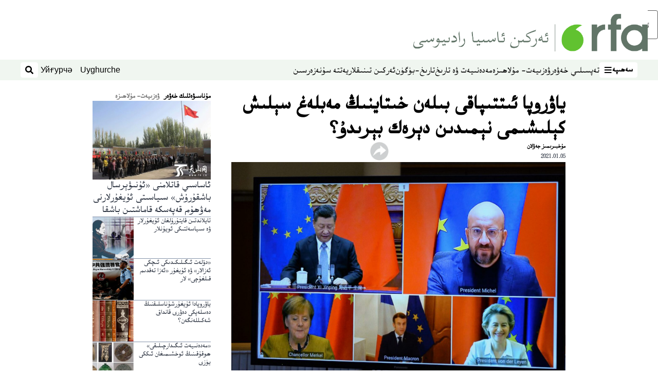

--- FILE ---
content_type: text/html; charset=utf-8
request_url: https://www.rfa.org/uyghur/mulahize/yawropa-ittipaqi-01052021153335.html/@@stream
body_size: 23225
content:
<!DOCTYPE html><html lang="ug" dir="rtl"><head><meta name="viewport" content="width=device-width"/><link rel="icon" type="image/x-icon" href="/pf/resources/icon/rfa/favicon.ico?d=148"/><title>ياۋروپا ئىتتىپاقى بىلەن خىتاينىڭ مەبلەغ سېلىش كېلىشىمى نېمىدىن دېرەك بېرىدۇ؟ – ئۇيغۇر</title><meta property="og:title" content="ياۋروپا ئىتتىپاقى بىلەن خىتاينىڭ مەبلەغ سېلىش كېلىشىمى نېمىدىن دېرەك بېرىدۇ؟"/><meta name="twitter:title" content="ياۋروپا ئىتتىپاقى بىلەن خىتاينىڭ مەبلەغ سېلىش كېلىشىمى نېمىدىن دېرەك بېرىدۇ؟"/><meta property="og:image" content="https://www.rfa.org/resizer/v2/D2755HV5RZTPNCUN2CF5ALHSGY.png?smart=true&amp;auth=0e3c62be9bf7177f9661d66151298abba01dd58100776db4de5493df0e372940&amp;width=1200&amp;height=630"/><meta property="og:image:alt" content="ياۋروپا كومىسسىيونىنىڭ رەئىسى ئۇرسۇلا ۋون دېر لېيېن، ياۋروپا كېڭىشىنىڭ رەئىسى چارلېز مىشېل، گېرمانىيە باش مىنىستىرى ئانگېلا مېركېل، فىرانسىيە پرېزىدېنتى ئېممانۇئېل ماكرون ۋە خىتاي رەئىسى شى جىنپىڭ قاتارلىقلار تور يىغىنىدا خىتاي بىلەن ياۋروپا بىرلەشمىسى ئوتتۇرىسىدىكى مەبلەغ سېلىش كېلىشىمىنى تەستىقلىماقتا. 2020-يىلى 30-دېكابىر، بىريۇسسېل، بېلگىيە."/><meta name="twitter:image" content="https://www.rfa.org/resizer/v2/D2755HV5RZTPNCUN2CF5ALHSGY.png?smart=true&amp;auth=0e3c62be9bf7177f9661d66151298abba01dd58100776db4de5493df0e372940&amp;width=1200&amp;height=630"/><meta name="twitter:image:alt" content="ياۋروپا كومىسسىيونىنىڭ رەئىسى ئۇرسۇلا ۋون دېر لېيېن، ياۋروپا كېڭىشىنىڭ رەئىسى چارلېز مىشېل، گېرمانىيە باش مىنىستىرى ئانگېلا مېركېل، فىرانسىيە پرېزىدېنتى ئېممانۇئېل ماكرون ۋە خىتاي رەئىسى شى جىنپىڭ قاتارلىقلار تور يىغىنىدا خىتاي بىلەن ياۋروپا بىرلەشمىسى ئوتتۇرىسىدىكى مەبلەغ سېلىش كېلىشىمىنى تەستىقلىماقتا. 2020-يىلى 30-دېكابىر، بىريۇسسېل، بېلگىيە."/><meta property="og:type" content="article"/><meta name="robots" content="noarchive"/><meta property="og:site_name" content="ئۇيغۇر"/><meta property="og:url" content="https://www.rfa.org/uyghur/mulahize/yawropa-ittipaqi-01052021153335.html"/><meta name="twitter:site" content="@RFA_UyghurNews"/><meta name="twitter:card" content="summary_large_image"/><link rel="canonical" href="https://www.rfa.org/uyghur/mulahize/yawropa-ittipaqi-01052021153335.html"/><link id="fusion-output-type-styles" rel="stylesheet" type="text/css" href="/pf/dist/components/output-types/rfa-default.css?d=148&amp;mxId=00000000"/><link id="fusion-template-styles" rel="stylesheet" type="text/css" href="/pf/dist/components/combinations/rfa-default.css?d=148&amp;mxId=00000000"/><link id="fusion-siteStyles-styles" rel="stylesheet" type="text/css" href="/pf/dist/css/rfa-uyghur.css?d=148&amp;mxId=00000000"/><script type="application/javascript" id="polyfill-script">if(!Array.prototype.includes||!(window.Object && window.Object.assign)||!window.Promise||!window.Symbol||!window.fetch){document.write('<script type="application/javascript" src="/pf/dist/engine/polyfill.js?d=148&mxId=00000000" defer=""><\/script>')}</script><script id="fusion-engine-react-script" type="application/javascript" src="/pf/dist/engine/react.js?d=148&amp;mxId=00000000" defer=""></script><script id="fusion-engine-combinations-script" type="application/javascript" src="/pf/dist/components/combinations/rfa-default.js?d=148&amp;mxId=00000000" defer=""></script><style>
		html[data-transliterate="Latin"], 
		html[data-transliterate="Cyrillic"] {
    /* Default styles */
    --font-family-primary: Arial, Helvetica, sans-serif;
    --font-family-secondary: Arial, Helvetica, sans-serif;
    --font-family-tertiary: ('Roboto Slab', serif);

    --RFA-heading-level-2-font-size: 22px;
    --RFA-heading-level-2-line-height: var(--global-line-height-3);
    --RFA-heading-level-3-font-size: 28px;
    --RFA-heading-level-3-line-height: var(--global-line-height-3);
    --RFA-heading-level-4-font-size: 16px;
    --RFA-heading-level-4-line-height: var(--global-line-height-4);
    --RFA-heading-level-5-font-size: 18px;
    --RFA-heading-level-5-line-height: var(--global-line-height-4);
    --RFA-heading-level-6-font-size: 16px;
    --RFA-heading-level-6-line-height: var(--global-line-height-4);
    --RFA-paragraph-level-1-font-size: var(--global-font-size-3);
    --RFA-paragraph-level-1-line-height: var(--global-line-height-5);
    --RFA-paragraph-level-2-font-size: 16px;
    --RFA-paragraph-level-2-line-height: var(--global-line-height-5);
    
    --RFA-footer-item-heading-font-size: 14px;
    --RFA-footer-item-heading-line-height: var(--global-line-height-4);
    --RFA-footer-item-heading-font-weight: var(--global-font-weight-8);
    --RFA-footer-item-list-font-size: 13px;
    --RFA-footer-item-list-line-height: var(--global-line-height-4);
    --RFA-footer-item-list-font-weight: var(--global-font-weight-4);
}

		/* Desktop styles */
		@media (min-width: 48rem) {
			html[data-transliterate="Latin"],
			html[data-transliterate="Cyrillic"] 
			{
				--RFA-heading-level-2-font-size: 32px;
				--RFA-heading-level-2-line-height: var(--global-line-height-3);
				--RFA-heading-level-4-font-size: 24px;
				--RFA-heading-level-4-line-height: var(--global-line-height-4);
				--RFA-heading-level-5-font-size: 19px;
				--RFA-heading-level-5-line-height: var(--global-line-height-4);
				--RFA-heading-level-6-font-size: 19px;
				--RFA-heading-level-6-line-height: var(--global-line-height-4);
			}
		}
		</style><style>
		@font-face {
			font-family: "Alpida Unicode System";
			src: url("/pf/resources/fonts/uyghur/alpdunisys.ttf?d=148") format("truetype");
		}
		@font-face {
			font-family: "Ukij Kesme";
			src: url("/pf/resources/fonts/uyghur/ukij_kesme.ttf?d=148") format("truetype");
			</style><script src="/pf/resources/js/bedit_script.js?d=148"></script><script language="javascript">
             attachAll = true;
						 </script><script src="//tags.rfa.org/rfa-plone/prod/utag.sync.js"></script><style>body { writing-mode: horizontal-tb; }</style><script data-integration="inlineScripts">
		if (typeof window !== 'undefined') {
      function changeURL() {
        const fullUrl = `${window.location.origin}/${window.location.pathname.split("/")[1]}/`;
        const logoLink = document.querySelector("a.c-link.b-header-nav-chain__logo.nav-logo-show");
        if (logoLink) {
          logoLink.href = fullUrl;
        }
      }
      document.addEventListener("DOMContentLoaded", () => {
        setTimeout(() => {
          changeURL();
        }, 1000);
      });
    }
	;
    (function(w,d,s,l,i){
      w[l]=w[l]||[];w[l].push({'gtm.start': new Date().getTime(),event:'gtm.js'});
      var f=d.getElementsByTagName(s)[0],
      j=d.createElement(s),dl=l!='dataLayer'?'&l='+l:'';j.async=true;j.src=
      'https://www.googletagmanager.com/gtm.js?id='+i+dl;f.parentNode.insertBefore(j,f);
    })(window,document,'script','dataLayer','GTM-WF7NSNVP');
  ;
    window.addEventListener('DOMContentLoaded', (event) => {
      queryly.init("b1ab94ed12fe437f", document.querySelectorAll("#fusion-app"));
    });
  ;
		if(typeof window !== 'undefined') {
		// check if window.PoWaSettings exists, create if it does not
		window.PoWaSettings = window.PoWaSettings || {};
		window.PoWaSettings.container = window.PoWaSettings.container || {};

		// set styles for powa settings container
		window.PoWaSettings.container.style = '.powa { position: relative; background: black; height: 0; overflow: hidden; word-break: initial; } .powa-fullscreen { position: initial; padding-bottom: initial !important; } .powa-pane { height: 100%; pointer-events: none; position: absolute; width: 100%; z-index: 2; } .powa-pane > * { pointer-events: auto; } .powa-button { background: none; border: none; padding: 0px; margin: 0px; } @-moz-keyframes powa-spin { 100% { -moz-transform: rotate(360deg); } } @-webkit-keyframes powa-spin { 100% { -webkit-transform: rotate(360deg); } } @keyframes powa-spin { 100% { -webkit-transform: rotate(360deg); transform: rotate(360deg); } } .powa-spin { -webkit-animation: powa-spin 2s infinite linear; animation: powa-spin 2s infinite linear; } .powa-f-2 { width: 2em; height: 2em; } .powa-f-3 { width: 3em; height: 3em; } .powa-f-4 { width: 4em; height: 4em; } .powa-f-5 { width: 5em; height: 5em; } .powa-f-6 { width: 6em; height: 6em; } .powa-shot-play-icon { position: absolute; bottom: 1rem; left: 1rem; width: 3rem !important; height: 3rem !important; background-color: rgb(98, 117, 104); border-radius: 8px; opacity: 1 !important; } .powa-shot-play-icon > g > path:first-child { display: none; } .powa-shot-play-icon > g > path:nth-of-type(2) { fill: #FFF; }';

		// set UI color settings  
		window.addEventListener('powaRender', (event) => {
			window.PoWaSettings.colors = {
				accent: {
					red: 152,
					green: 152,
					blue: 162,
				},
				background: {
					red: 0,
					green: 0,
					blue: 0,
				},
				primary: {
						red: 193,
						green: 193,
						blue: 193,
				},
			};
		});
	};
if (typeof window !== 'undefined') {
	window.addEventListener('powaReady', function (event) {
		function getDataFromUtagData() {
			const utagData = utag_data;
			return {
				page_name: utagData?.page_name,
				page_type: utagData?.page_type,
				url: utagData?.url,
				domain: utagData?.domain,
			};
		}

		function getDataFromEvent(event) {
			return {
				video_position: event.time?.toFixed(0),

				video_name: event.videoData?.headlines?.basic,
				// whole number in seconds
				video_length: event.duration?.toFixed(0) || (event.videoData?.duration / 1000)?.toFixed(0),
				media_type: 'video ondemand', // video ondemand, video live stream
				// Takes the last element in stream array that the stream_type is mp4
				canonical_url:
					event.videoData?.streams?.filter((stream) => stream.stream_type === 'mp4').pop()?.url ||
					event.videoData?.canonical_url,

				content_type: 'video',
				subcontent_type: 'video',
			};
		}

		function getBaseCoreData() {
			const utagData = utag_data;
			if (!utagData) {
				return {};
			}
			return {
				entity: utagData?.entity,
				platform: utagData?.platform,
				platform_short: utagData?.platform_short,
				language: utagData?.language,
				language_service: utagData?.language_service,
				short_language_service: utagData?.short_language_service,
				property_name: utagData?.property_name,
				property_id: utagData?.property_id,
				section: utagData?.section,
			};
		}

		event.detail.powa.on('complete', function (event) {
			const eventType = 'video_complete';
			const dataToSend = {
				...getBaseCoreData(),
				video_event: eventType,
				on_page_event: eventType,
				...getDataFromEvent(event),
				...getDataFromUtagData(),
			};
			utag.link(dataToSend);
			window.dataLayer?.push({
				event: eventType,
				...dataToSend,
			});
		});

		event.detail.powa.on('error', function (event) {
			const eventType = 'video_error';
			const dataToSend = {
				...getBaseCoreData(),
				video_event: eventType,
				on_page_event: eventType,
				...getDataFromEvent(event),
				...getDataFromUtagData(),
			};
			utag.link(dataToSend);
			window.dataLayer?.push({
				event: eventType,
				...dataToSend,
			});
		});

		event.detail.powa.on('pause', function (event) {
			const eventType = 'video_pause';
			const dataToSend = {
				...getBaseCoreData(),
				video_event: eventType,
				on_page_event: eventType,
				...getDataFromEvent(event),
				...getDataFromUtagData(),
			};
			utag.link(dataToSend);
			window.dataLayer?.push({
				event: eventType,
				...dataToSend,
			});
		});
		event.detail.powa.on('start', function (event) {
			const eventType = 'video_play';
			const dataToSend = {
				...getBaseCoreData(),
				video_event: eventType,
				on_page_event: eventType,
				...getDataFromEvent(event),
				...getDataFromUtagData(),

				byline:
					event.videoData?.credits?.by?.map((by) => by.name.replace('By ', '')).join(',') ||
					utag_data?.language_service,
				// MM/DD/YYYY
				pub_date: new Date(event.videoData?.display_date).toLocaleDateString('en-US'),
				pub_hour: new Date(event.videoData?.display_date).getUTCHours(),
				article_uid: event.videoData?._id,
				categories:
					event.videoData?.taxonomy?.sections
						?.map((section) => section._id.replace('/', ''))
						.join(',') || 'none',
				tags: event.videoData?.taxonomy?.tags?.map((tag) => tag.text).join(',') || 'none',
				slug: 'none',
			};
			utag.link(dataToSend);
			window.dataLayer?.push({
				event: eventType,
				...dataToSend,
			});
		});

		event.detail.powa.on('play', function (event) {
			const eventType = 'video_resume';
			const dataToSend = {
				...getBaseCoreData(),
				video_event: eventType,
				on_page_event: eventType,
				...getDataFromEvent(event),
				...getDataFromUtagData(),
			};
			utag.link(dataToSend);
			window.dataLayer?.push({
				event: eventType,
				...dataToSend,
			});
		});

		event.detail.powa.on('skip', function (event) {
			const eventType = 'video_skip';
			const dataToSend = {
				...getBaseCoreData(),
				video_event: eventType,
				on_page_event: eventType,
				...getDataFromEvent(event),
				...getDataFromUtagData(),
			};
			utag.link(dataToSend);
			window.dataLayer?.push({
				event: eventType,
				...dataToSend,
			});
		});

		event.detail.powa.on('playback25', function (event) {
			const eventType = 'video_milestone_10';
			const dataToSend = {
				...getBaseCoreData(),
				video_event: eventType,
				on_page_event: eventType,
				...getDataFromEvent(event),
				...getDataFromUtagData(),
			};
			utag.link(dataToSend);
			window.dataLayer?.push({
				event: eventType,
				...dataToSend,
			});
		});

		event.detail.powa.on('playback50', function (event) {
			const eventType = 'video_milestone_50';
			const dataToSend = {
				...getBaseCoreData(),
				video_event: eventType,
				on_page_event: eventType,
				...getDataFromEvent(event),
				...getDataFromUtagData(),
			};
			utag.link(dataToSend);
			window.dataLayer?.push({
				event: eventType,
				...dataToSend,
			});
		});

		event.detail.powa.on('playback75', function (event) {
			const eventType = 'video_milestone_90';
			const dataToSend = {
				...getBaseCoreData(),
				video_event: eventType,
				on_page_event: eventType,
				...getDataFromEvent(event),
				...getDataFromUtagData(),
			};
			utag.link(dataToSend);
			window.dataLayer?.push({
				event: eventType,
				...dataToSend,
			});
		});
	});
}
;
if (typeof window !== 'undefined') {
	window.addEventListener('message', function (event) {
		// Ensure the message is from the acast origin
		if (event.origin !== 'https://embed.acast.com') {
			return;
		}

		function getEditorialData() {
			if (utag_data) {
				return {
					byline:
						utag_data.byline && utag_data.byline !== 'none'
							? utag_data.byline
							: utag_data.language_service,
					pub_date: utag_data.pub_date,
					pub_hour: utag_data.pub_hour,
					article_uid: utag_data.article_uid,
					categories: utag_data.categories,
					tags: utag_data.tags,
					slug: utag_data.slug,
				};
			}
			return {}; // Added return statement in case utag_data is undefined
		}

		function getUtagData() {
			if (utag_data) {
				return {
					// BASIC
					entity: utag_data.entity,
					platform: utag_data.platform,
					platform_short: utag_data.platform_short,
					language: utag_data.language,
					language_service: utag_data.language_service,
					short_language_service: utag_data.short_language_service,
					property_name: utag_data.property_name,
					property_id: utag_data.property_id,

					content_type: 'audio',
					section: utag_data.section,
					subcontent_type: 'audio',
					page_name: utag_data.page_name,
					page_type: utag_data.page_type,
					url: utag_data.url,
					domain: utag_data.domain,
				};
			}
			return {}; // Added return statement in case utag_data is undefined
		}

		// On play
		if (event.data?.eventName === 'postmessage:on:play') {
			const tealium_event = 'audio_play';
			const dataToSend = {
				audio_event: tealium_event,
				on_page_event: tealium_event,

				audio_name: event.data?.data?.acast,
				audio_length: 'none',
				media_type: 'audio ondemand',

				...getUtagData(),
				...getEditorialData(),
			};
			if (typeof utag !== 'undefined' && utag?.link) {
				utag.link(dataToSend);
			}
			if (typeof window.dataLayer !== 'undefined') {
				window.dataLayer.push({
					event: tealium_event,
					...dataToSend,
				});
			}
		}

		// On pause
		if (event.data?.eventName === 'postmessage:on:pause') {
			const tealium_event = 'audio_pause';
			const dataToSend = {
				audio_event: tealium_event,
				on_page_event: tealium_event,

				// audio_name: event.data?.data?.acast, // not available
				audio_length: 'none',
				media_type: 'audio ondemand',

				...getUtagData(),
			};

			if (typeof utag !== 'undefined' && utag?.link) {
				utag.link(dataToSend);
			}
			if (typeof window.dataLayer !== 'undefined') {
				window.dataLayer.push({
					event: tealium_event,
					...dataToSend,
				});
			}
		}

		// On seek
		if (event.data?.eventName === 'postmessage:on:seek') {
			const analyticsEvent = 'audio_skip';
			const dataToSend = {
				audio_event: analyticsEvent,
				on_page_event: analyticsEvent,

				// audio_name: event.data?.data?.acast, // not available
				audio_length: 'none',
				media_type: 'audio ondemand',

				...getUtagData(),
			};
			if (typeof utag !== 'undefined' && utag?.link) {
				utag.link(dataToSend);
			}
			if (typeof window.dataLayer !== 'undefined') {
				window.dataLayer.push({
					event: analyticsEvent,
					...dataToSend,
				});
			}
		}
	});
};window.isIE = !!window.MSInputMethodContext && !!document.documentMode;</script><script type="application/ld+json">{
  "@context": "http://schema.org",
  "@type": "NewsArticle",
  "mainEntityOfPage": "https://www.rfa.org/uyghur/mulahize/yawropa-ittipaqi-01052021153335.html",
  "headline": "ياۋروپا ئىتتىپاقى بىلەن خىتاينىڭ مەبلەغ سېلىش كېلىشىمى نېمىدىن دېرەك بېرىدۇ؟",
  "alternativeHeadline": "",
  "datePublished": "2021-01-05T17:25:00Z",
  "dateModified": "2025-03-11T16:29:48.459Z",
  "description": "",
  "author": [
    {
      "@type": "Person",
      "name": "مۇخبىرىمىز جەۋلان"
    }
  ],
  "publisher": {
    "@id": "https://www.rfa.org/",
    "@type": "NewsMediaOrganization",
    "name": "Radio Free Asia"
  },
  "image": [
    {
      "@type": "ImageObject",
      "url": "https://cloudfront-us-east-1.images.arcpublishing.com/radiofreeasia/D2755HV5RZTPNCUN2CF5ALHSGY.png",
      "height": 604,
      "width": 1024
    }
  ],
  "audio": {
    "@type": "AudioObject",
    "name": "ياۋروپا ئىتتىپاقى بىلەن خىتاينىڭ مەبلەغ سېلىش كېلىشىمى نېمىدىن دېرەك بېرىدۇ؟",
    "description": "",
    "uploadDate": "2021-01-05T17:25:00Z",
    "contentUrl": "https://audio.rfa.org/uyg/qzk5hi2faj67fbihqvx5q72pxm.mp3"
  }
}</script><script type="application/ld+json">{
  "@context": "http://schema.org",
  "@type": "NewsMediaOrganization",
  "url": "https://www.rfa.org/",
  "name": "Radio Free Asia",
  "logo": "https://static.themebuilder.aws.arc.pub/radiofreeasia/1697744258968.png",
  "correctionsPolicy": "https://www.rfa.org/english/about/codeofethics/",
  "diversityPolicy": "https://www.rfa.org/english/about/codeofethics/",
  "ethicsPolicy": "https://www.rfa.org/english/about/codeofethics/",
  "unnamedSourcesPolicy": "https://www.rfa.org/english/about/codeofethics/",
  "alternateName": [
    "RFA"
  ],
  "verificationFactCheckingPolicy": "https://www.rfa.org/english/about/codeofethics/"
}</script><script async="" data-integration="nativo-ad" src="https://s.ntv.io/serve/load.js"></script><script type="text/javascript">
						 var _utag_data_aux = {"page_type":"article","content_type":"story","subcontent_type":"article","section":"ۋەزىيەت- مۇلاھىزە","themes":"none","categories":"ۋەزىيەت- مۇلاھىزە","article_uid":"glgpd3n6st7wipdzu6iyfdwkaq","tags":"yawropada uyghur mesilisi","slug":"yawropa-ittipaqi-01052021153335","byline":"مۇخبىرىمىز جەۋلان","pub_hour":17,"pub_date":"1/5/2021","entity":"rfa","platform":"web","platform_short":"w","language":"uyghur","language_service":"rfa uyghur","short_language_service":"uyg","property_name":"rfa uyghur web","property_id":518}
						 _utag_data_aux.domain = window.location.origin.toLowerCase();
						 _utag_data_aux.url = window.location.origin.toLowerCase() + window.location.pathname.toLowerCase();
						 _utag_data_aux.page_title = document.title.toLowerCase();
						 _utag_data_aux.page_name = document.title.toLowerCase();
					</script><script defer="" data-integration="queryly" src="https://www.queryly.com/js/queryly.v4.min.js"></script><script type="text/javascript">
						var utag_data={"page_type":"article","content_type":"story","subcontent_type":"article","section":"ۋەزىيەت- مۇلاھىزە","themes":"none","categories":"ۋەزىيەت- مۇلاھىزە","article_uid":"glgpd3n6st7wipdzu6iyfdwkaq","tags":"yawropada uyghur mesilisi","slug":"yawropa-ittipaqi-01052021153335","byline":"مۇخبىرىمىز جەۋلان","pub_hour":17,"pub_date":"1/5/2021","entity":"rfa","platform":"web","platform_short":"w","language":"uyghur","language_service":"rfa uyghur","short_language_service":"uyg","property_name":"rfa uyghur web","property_id":518}
						utag_data.domain = window.location.origin.toLowerCase();
						utag_data.url = window.location.origin.toLowerCase() + window.location.pathname.toLowerCase();
						utag_data.page_title = document.title.toLowerCase();
						utag_data.page_name = document.title.toLowerCase();
						</script>
<script>(window.BOOMR_mq=window.BOOMR_mq||[]).push(["addVar",{"rua.upush":"false","rua.cpush":"true","rua.upre":"false","rua.cpre":"true","rua.uprl":"false","rua.cprl":"false","rua.cprf":"false","rua.trans":"SJ-7f638f4f-0977-4a5a-b49c-bc71962d790b","rua.cook":"false","rua.ims":"false","rua.ufprl":"false","rua.cfprl":"false","rua.isuxp":"false","rua.texp":"norulematch","rua.ceh":"false","rua.ueh":"false","rua.ieh.st":"0"}]);</script>
                              <script>!function(e){var n="https://s.go-mpulse.net/boomerang/";if("False"=="True")e.BOOMR_config=e.BOOMR_config||{},e.BOOMR_config.PageParams=e.BOOMR_config.PageParams||{},e.BOOMR_config.PageParams.pci=!0,n="https://s2.go-mpulse.net/boomerang/";if(window.BOOMR_API_key="VBVVV-FPG74-W5UWK-WY5GJ-27F7E",function(){function e(){if(!o){var e=document.createElement("script");e.id="boomr-scr-as",e.src=window.BOOMR.url,e.async=!0,i.parentNode.appendChild(e),o=!0}}function t(e){o=!0;var n,t,a,r,d=document,O=window;if(window.BOOMR.snippetMethod=e?"if":"i",t=function(e,n){var t=d.createElement("script");t.id=n||"boomr-if-as",t.src=window.BOOMR.url,BOOMR_lstart=(new Date).getTime(),e=e||d.body,e.appendChild(t)},!window.addEventListener&&window.attachEvent&&navigator.userAgent.match(/MSIE [67]\./))return window.BOOMR.snippetMethod="s",void t(i.parentNode,"boomr-async");a=document.createElement("IFRAME"),a.src="about:blank",a.title="",a.role="presentation",a.loading="eager",r=(a.frameElement||a).style,r.width=0,r.height=0,r.border=0,r.display="none",i.parentNode.appendChild(a);try{O=a.contentWindow,d=O.document.open()}catch(_){n=document.domain,a.src="javascript:var d=document.open();d.domain='"+n+"';void(0);",O=a.contentWindow,d=O.document.open()}if(n)d._boomrl=function(){this.domain=n,t()},d.write("<bo"+"dy onload='document._boomrl();'>");else if(O._boomrl=function(){t()},O.addEventListener)O.addEventListener("load",O._boomrl,!1);else if(O.attachEvent)O.attachEvent("onload",O._boomrl);d.close()}function a(e){window.BOOMR_onload=e&&e.timeStamp||(new Date).getTime()}if(!window.BOOMR||!window.BOOMR.version&&!window.BOOMR.snippetExecuted){window.BOOMR=window.BOOMR||{},window.BOOMR.snippetStart=(new Date).getTime(),window.BOOMR.snippetExecuted=!0,window.BOOMR.snippetVersion=12,window.BOOMR.url=n+"VBVVV-FPG74-W5UWK-WY5GJ-27F7E";var i=document.currentScript||document.getElementsByTagName("script")[0],o=!1,r=document.createElement("link");if(r.relList&&"function"==typeof r.relList.supports&&r.relList.supports("preload")&&"as"in r)window.BOOMR.snippetMethod="p",r.href=window.BOOMR.url,r.rel="preload",r.as="script",r.addEventListener("load",e),r.addEventListener("error",function(){t(!0)}),setTimeout(function(){if(!o)t(!0)},3e3),BOOMR_lstart=(new Date).getTime(),i.parentNode.appendChild(r);else t(!1);if(window.addEventListener)window.addEventListener("load",a,!1);else if(window.attachEvent)window.attachEvent("onload",a)}}(),"".length>0)if(e&&"performance"in e&&e.performance&&"function"==typeof e.performance.setResourceTimingBufferSize)e.performance.setResourceTimingBufferSize();!function(){if(BOOMR=e.BOOMR||{},BOOMR.plugins=BOOMR.plugins||{},!BOOMR.plugins.AK){var n="true"=="true"?1:0,t="",a="cj2cr5ax3sib22lqxfvq-f-d110d1e4c-clientnsv4-s.akamaihd.net",i="false"=="true"?2:1,o={"ak.v":"39","ak.cp":"1382888","ak.ai":parseInt("836812",10),"ak.ol":"0","ak.cr":8,"ak.ipv":4,"ak.proto":"h2","ak.rid":"cdd07afb","ak.r":50796,"ak.a2":n,"ak.m":"dscr","ak.n":"ff","ak.bpcip":"18.116.40.0","ak.cport":36098,"ak.gh":"23.209.83.221","ak.quicv":"","ak.tlsv":"tls1.3","ak.0rtt":"","ak.0rtt.ed":"","ak.csrc":"-","ak.acc":"","ak.t":"1768995179","ak.ak":"hOBiQwZUYzCg5VSAfCLimQ==w91IaACACvGKJ5GHP39oFOma8EI0uj9gQbGdqIa1WFK4GFLaeypINrCECzQd7ydBWMEH0Q3ApDoHbY0al0lNwOeTk36F2bRwLDoCkGRToptM61hMkwxiyz4B0Kj4FZ9limtYMhcO0pf2E1/kb5NPvxXIdSQt6mwd3/FOEnRio8+Hwz8RXc+lq2ZxCmGlzBOkNCue1z6dKMrfS1FEdsh07o6vq2dEisBL1WcO/Jqy8SVBrcEg2C9IWhkxNVhiCTkbiX0jMarw5uXFSp5omDfzqfTy/IAMTGonZuQbUdVTAiOVmfYWGkXSH7rh8EjSxFnKv9B2SN+JhzOC7MJeBYI5CrUoJhfRSWojlZKPKIL0fTsD7zLVWMNNpXbWD+UODGPiFgL3Lve+QkTbJYxN24j/eLDcdt+9jxUGEzMFQDcPVE0=","ak.pv":"55","ak.dpoabenc":"","ak.tf":i};if(""!==t)o["ak.ruds"]=t;var r={i:!1,av:function(n){var t="http.initiator";if(n&&(!n[t]||"spa_hard"===n[t]))o["ak.feo"]=void 0!==e.aFeoApplied?1:0,BOOMR.addVar(o)},rv:function(){var e=["ak.bpcip","ak.cport","ak.cr","ak.csrc","ak.gh","ak.ipv","ak.m","ak.n","ak.ol","ak.proto","ak.quicv","ak.tlsv","ak.0rtt","ak.0rtt.ed","ak.r","ak.acc","ak.t","ak.tf"];BOOMR.removeVar(e)}};BOOMR.plugins.AK={akVars:o,akDNSPreFetchDomain:a,init:function(){if(!r.i){var e=BOOMR.subscribe;e("before_beacon",r.av,null,null),e("onbeacon",r.rv,null,null),r.i=!0}return this},is_complete:function(){return!0}}}}()}(window);</script></head><body><noscript><iframe title="gtm" src="https://www.googletagmanager.com/ns.html?id=GTM-WF7NSNVP" height="0" width="0" style="display:none;visibility:hidden"></iframe></noscript><script type="text/javascript">
		(function(a,b,c,d){
		a='//tags.rfa.org/rfa-plone/prod/utag.js';
		b=document;c='script';d=b.createElement(c);d.src=a;d.type='text/java'+c;d.async=true;
		a=b.getElementsByTagName(c)[0];a.parentNode.insertBefore(d,a);
		})();
		</script><a class="skip-main" href="#main">ئاساسلىق مەزمۇنغا ئاتلاڭ</a><div id="modal-root"></div><div id="fusion-app" class="c-stack b-application" data-style-direction="vertical" data-style-justification="start" data-style-alignment="unset" data-style-inline="false" data-style-wrap="nowrap"><div class="b-rfa-right-rail-article"><header class="c-stack b-rfa-right-rail-article__navigation" data-style-direction="vertical" data-style-justification="start" data-style-alignment="unset" data-style-inline="false" data-style-wrap="nowrap"><div class="b-rfa-logo"><div class="b-rfa-logo__container"><a href="/uyghur/" title="Radio Free Asia Logo"><img class="b-rfa-logo__image" src="https://static.themebuilder.aws.arc.pub/radiofreeasia/1697744258968.png" alt="Radio Free Asia Logo"/></a></div></div><nav id="main-nav" class="b-header-nav-chain " aria-label="Sections Menu"><div class="b-header-nav-chain__top-layout"><div class="b-header-nav-chain__nav-left"><div class="nav-components--mobile" data-testid="nav-chain-nav-components-mobile-left"><button data-testid="nav-chain-nav-section-button" aria-label="سەھىپە" class="c-button c-button--small c-button--secondary-reverse" type="button"><span class="visually-hidden">سەھىپە</span><svg class="c-icon" width="48" height="48" xmlns="http://www.w3.org/2000/svg" viewBox="0 0 512 512" fill="currentColor" aria-hidden="true" focusable="false"><path d="M25 96C25 78.33 39.33 64 57 64H441C458.7 64 473 78.33 473 96C473 113.7 458.7 128 441 128H57C39.33 128 25 113.7 25 96ZM25 256C25 238.3 39.33 224 57 224H441C458.7 224 473 238.3 473 256C473 273.7 458.7 288 441 288H57C39.33 288 25 273.7 25 256ZM441 448H57C39.33 448 25 433.7 25 416C25 398.3 39.33 384 57 384H441C458.7 384 473 398.3 473 416C473 433.7 458.7 448 441 448Z"></path></svg></button></div><div class="nav-components--desktop" data-testid="nav-chain-nav-components-desktop-left"><button data-testid="nav-chain-nav-section-button" aria-label="سەھىپە" class="c-button c-button--small c-button--secondary-reverse" type="button"><span class="visually-hidden">سەھىپە</span><span>سەھىپە</span><svg class="c-icon" width="48" height="48" xmlns="http://www.w3.org/2000/svg" viewBox="0 0 512 512" fill="currentColor" aria-hidden="true" focusable="false"><path d="M25 96C25 78.33 39.33 64 57 64H441C458.7 64 473 78.33 473 96C473 113.7 458.7 128 441 128H57C39.33 128 25 113.7 25 96ZM25 256C25 238.3 39.33 224 57 224H441C458.7 224 473 238.3 473 256C473 273.7 458.7 288 441 288H57C39.33 288 25 273.7 25 256ZM441 448H57C39.33 448 25 433.7 25 416C25 398.3 39.33 384 57 384H441C458.7 384 473 398.3 473 416C473 433.7 458.7 448 441 448Z"></path></svg></button></div></div><a title="Radio Free Asia Logo" class="c-link b-header-nav-chain__logo  nav-logo-hidden " href="/" aria-hidden="true" tabindex="-1"><img src="https://static.themebuilder.aws.arc.pub/radiofreeasia/1697744258968.png" alt="Radio Free Asia Logo" data-chromatic="ignore"/></a><nav aria-label="Top Links" class="c-stack b-header-nav-chain__links-list" data-style-direction="horizontal" data-style-justification="start" data-style-alignment="center" data-style-inline="false" data-style-wrap="wrap"><span class="b-header-nav-chain__links-list-item"><a class="c-link" href="/uyghur/in-depth/">تەپسىلىي خەۋەر</a></span><span class="b-header-nav-chain__links-list-item"><a class="c-link" href="/uyghur/analysis/">ۋەزىيەت- مۇلاھىزە</a></span><span class="b-header-nav-chain__links-list-item"><a class="c-link" href="/uyghur/arts-culture/">مەدەنىيەت ۋە تارىخ</a></span><span class="b-header-nav-chain__links-list-item"><a class="c-link" href="/uyghur/program/tarix-bugun/">تارىخ-بۈگۈن</a></span><span class="b-header-nav-chain__links-list-item"><a class="c-link" href="/uyghur/breathe-freely/">ئەركىن تىنىقلار</a></span><span class="b-header-nav-chain__links-list-item"><a class="c-link" href="/uyghur/opinion/yette-su/">يەتتە سۇ</a></span><span class="b-header-nav-chain__links-list-item"><a class="c-link" href="/uyghur/video/nezer/">نەزەر</a></span><span class="b-header-nav-chain__links-list-item"><a class="c-link" href="/uyghur/video/">سىن</a></span></nav><div class="b-header-nav-chain__nav-right"><div class="nav-components--mobile" data-testid="nav-chain-nav-components-mobile-right"><button aria-label="ئىزدەش" class="c-button c-button--small c-button--secondary-reverse" type="button"><span class="visually-hidden">ئىزدەش</span><span><svg class="c-icon" width="48" height="48" xmlns="http://www.w3.org/2000/svg" viewBox="0 0 512 512" fill="currentColor" aria-hidden="true" focusable="false"><path d="M505 442.7L405.3 343c-4.5-4.5-10.6-7-17-7H372c27.6-35.3 44-79.7 44-128C416 93.1 322.9 0 208 0S0 93.1 0 208s93.1 208 208 208c48.3 0 92.7-16.4 128-44v16.3c0 6.4 2.5 12.5 7 17l99.7 99.7c9.4 9.4 24.6 9.4 33.9 0l28.3-28.3c9.4-9.4 9.4-24.6.1-34zM208 336c-70.7 0-128-57.2-128-128 0-70.7 57.2-128 128-128 70.7 0 128 57.2 128 128 0 70.7-57.2 128-128 128z"></path></svg></span></button></div><div class="nav-components--desktop" data-testid="nav-chain-nav-components-desktop-right"><div style="display:none" id="f0frGZQwbpLI6kM-0-1-1" data-fusion-collection="features" data-fusion-type="RFA-UYG-Button/default" data-fusion-name="Uyghur Set Switch Button – RFA Block" data-fusion-message="Could not render component [features:RFA-UYG-Button/default]"></div><button aria-label="ئىزدەش" class="c-button c-button--small c-button--secondary-reverse" type="button"><span class="visually-hidden">ئىزدەش</span><span><svg class="c-icon" width="48" height="48" xmlns="http://www.w3.org/2000/svg" viewBox="0 0 512 512" fill="currentColor" aria-hidden="true" focusable="false"><path d="M505 442.7L405.3 343c-4.5-4.5-10.6-7-17-7H372c27.6-35.3 44-79.7 44-128C416 93.1 322.9 0 208 0S0 93.1 0 208s93.1 208 208 208c48.3 0 92.7-16.4 128-44v16.3c0 6.4 2.5 12.5 7 17l99.7 99.7c9.4 9.4 24.6 9.4 33.9 0l28.3-28.3c9.4-9.4 9.4-24.6.1-34zM208 336c-70.7 0-128-57.2-128-128 0-70.7 57.2-128 128-128 70.7 0 128 57.2 128 128 0 70.7-57.2 128-128 128z"></path></svg></span></button></div></div></div><div id="flyout-overlay" data-testid="nav-chain-flyout-overlay" class="c-stack b-header-nav-chain__flyout-overlay closed" data-style-direction="vertical" data-style-justification="start" data-style-alignment="unset" data-style-inline="false" data-style-wrap="nowrap"><div><div class="c-stack b-header-nav-chain__flyout-nav-wrapper closed" data-style-direction="vertical" data-style-justification="start" data-style-alignment="unset" data-style-inline="false" data-style-wrap="nowrap"><div class="b-header-nav-chain__flyout-close-button"><button aria-label="تاقاش" class="c-button c-button--small c-button--secondary-reverse" type="button"><span class="visually-hidden">تاقاش</span><svg class="c-icon" width="24" height="24" xmlns="http://www.w3.org/2000/svg" viewBox="0 0 512 512" fill="currentColor" aria-hidden="true" focusable="false"><path d="M406.6 361.4C419.1 373.9 419.1 394.15 406.6 406.65C400.4 412.9 392.2 416 384 416C375.8 416 367.62 412.875 361.38 406.625L256 301.3L150.63 406.6C144.38 412.9 136.19 416 128 416C119.81 416 111.63 412.9 105.375 406.6C92.875 394.1 92.875 373.85 105.375 361.35L210.775 255.95L105.375 150.6C92.875 138.1 92.875 117.85 105.375 105.35C117.875 92.85 138.125 92.85 150.625 105.35L256 210.8L361.4 105.4C373.9 92.9 394.15 92.9 406.65 105.4C419.15 117.9 419.15 138.15 406.65 150.65L301.25 256.05L406.6 361.4Z"></path></svg></button></div><div class="nav-menu"><div data-testid="nav-chain-nav-components-mobile" class="c-stack nav-components--mobile" data-style-direction="vertical" data-style-justification="start" data-style-alignment="unset" data-style-inline="false" data-style-wrap="nowrap"><div style="display:none" id="f0frGZQwbpLI6kM-0-1-1" data-fusion-collection="features" data-fusion-type="RFA-UYG-Button/default" data-fusion-name="Uyghur Set Switch Button – RFA Block" data-fusion-message="Could not render component [features:RFA-UYG-Button/default]"></div><nav aria-label="More Links" class="c-stack b-links-bar" data-style-direction="horizontal" data-style-justification="center" data-style-alignment="unset" data-style-inline="false" data-style-wrap="wrap"><a class="c-link" href="/mandarin">普通话</a><span class="c-separator"></span><a class="c-link" href="/cantonese">粤语</a><span class="c-separator"></span><a class="c-link" href="/burmese">မြန်မာ</a><span class="c-separator"></span><a class="c-link" href="/korean">한국어</a><span class="c-separator"></span><a class="c-link" href="/lao">ລາວ</a><span class="c-separator"></span><a class="c-link" href="/khmer">ខ្មែរ</a><span class="c-separator"></span><a class="c-link" href="/tibetan">བོད་སྐད།</a><span class="c-separator"></span><a class="c-link" href="/uyghur">ئۇيغۇر</a><span class="c-separator"></span><a class="c-link" href="/vietnamese">Tiếng Việt</a><span class="c-separator"></span><a class="c-link" href="/english">English</a></nav><hr class="c-divider"/></div><div data-testid="nav-chain-nav-components-desktop" class="c-stack nav-components--desktop" data-style-direction="vertical" data-style-justification="start" data-style-alignment="unset" data-style-inline="false" data-style-wrap="nowrap"><nav aria-label="More Links" class="c-stack b-links-bar" data-style-direction="horizontal" data-style-justification="center" data-style-alignment="unset" data-style-inline="false" data-style-wrap="wrap"><a class="c-link" href="/mandarin">普通话</a><span class="c-separator"></span><a class="c-link" href="/cantonese">粤语</a><span class="c-separator"></span><a class="c-link" href="/burmese">မြန်မာ</a><span class="c-separator"></span><a class="c-link" href="/korean">한국어</a><span class="c-separator"></span><a class="c-link" href="/lao">ລາວ</a><span class="c-separator"></span><a class="c-link" href="/khmer">ខ្មែរ</a><span class="c-separator"></span><a class="c-link" href="/tibetan">བོད་སྐད།</a><span class="c-separator"></span><a class="c-link" href="/uyghur">ئۇيغۇر</a><span class="c-separator"></span><a class="c-link" href="/vietnamese">Tiếng Việt</a><span class="c-separator"></span><a class="c-link" href="/english">English</a></nav><hr class="c-divider"/></div></div><ul class="c-stack b-header-nav-chain__flyout-nav" data-style-direction="vertical" data-style-justification="start" data-style-alignment="unset" data-style-inline="false" data-style-wrap="nowrap"><li class="section-item" data-testid="nav-chain-section-item"><a class="c-link" href="/uyghur/in-depth/" aria-hidden="true" tabindex="-1">تەپسىلىي خەۋەر</a></li><li class="section-item" data-testid="nav-chain-section-item"><a class="c-link" href="/uyghur/analysis/" aria-hidden="true" tabindex="-1">ۋەزىيەت- مۇلاھىزە</a></li><li class="section-item" data-testid="nav-chain-section-item"><a class="c-link" href="/uyghur/arts-culture/history/" aria-hidden="true" tabindex="-1">مەدەنىيەت ۋە تارىخ</a></li><li class="section-item" data-testid="nav-chain-section-item"><a class="c-link" href="/uyghur/program/tarix-bugun/" aria-hidden="true" tabindex="-1">تارىخ-بۈگۈن</a></li><li class="section-item" data-testid="nav-chain-section-item"><a class="c-link" href="/uyghur/breathe-freely/" aria-hidden="true" tabindex="-1">ئەركىن تىنىقلار</a></li><li class="section-item" data-testid="nav-chain-section-item"><a class="c-link" href="/uyghur/opinion/yette-su/" aria-hidden="true" tabindex="-1">يەتتە سۇ</a></li><li class="section-item" data-testid="nav-chain-section-item"><div data-testid="nav-chain-section-item-subsection" class="c-stack b-header-nav-chain__subsection-anchor subsection-anchor " data-style-direction="horizontal" data-style-justification="start" data-style-alignment="center" data-style-inline="false" data-style-wrap="nowrap"><a class="c-link" href="/uyghur/video/" aria-hidden="true" tabindex="-1">سىن</a><button aria-expanded="false" aria-controls="header_sub_section_uyghur/video" aria-label="سىن تارماق بۆلەكلىرىنى كۆرسەت" class="c-button c-button--medium c-button--default submenu-caret" type="button"><span class="visually-hidden">سىن تارماق بۆلەكلىرىنى كۆرسەت</span><span><svg class="c-icon" width="20" height="20" xmlns="http://www.w3.org/2000/svg" viewBox="0 0 512 512" fill="currentColor" aria-hidden="true" focusable="false"><path d="M256 416C247.812 416 239.62 412.875 233.38 406.625L41.38 214.625C28.88 202.125 28.88 181.875 41.38 169.375C53.88 156.875 74.13 156.875 86.63 169.375L256 338.8L425.4 169.4C437.9 156.9 458.15 156.9 470.65 169.4C483.15 181.9 483.15 202.15 470.65 214.65L278.65 406.65C272.4 412.9 264.2 416 256 416Z"></path></svg></span></button></div><div class="b-header-nav-chain__subsection-container "><ul class="b-header-nav-chain__subsection-menu" id="header_sub_section_uyghur/video"><li class="subsection-item" data-testid="nav-chain-subsection-item"><a class="c-link" href="/uyghur/video/nezer/" aria-hidden="true" tabindex="-1">نەزەر</a></li></ul></div></li><li class="section-menu--bottom-placeholder"></li></ul></div></div></div></nav></header><section role="main" tabindex="-1" class="b-rfa-right-rail-article__main"><div class="c-stack b-rfa-right-rail-article__full-width-1 hide-if-empty" data-style-direction="vertical" data-style-justification="start" data-style-alignment="unset" data-style-inline="false" data-style-wrap="nowrap"></div><div class="c-grid b-rfa-right-rail-article__rail-container"><div class="c-stack b-rfa-right-rail-article__main-interior-item" data-style-direction="vertical" data-style-justification="start" data-style-alignment="unset" data-style-inline="false" data-style-wrap="nowrap"><div class="c-stack b-rfa-right-rail-article__main-interior-item-1" data-style-direction="vertical" data-style-justification="start" data-style-alignment="unset" data-style-inline="false" data-style-wrap="nowrap"><h1 class="b-headline">ياۋروپا ئىتتىپاقى بىلەن خىتاينىڭ مەبلەغ سېلىش كېلىشىمى نېمىدىن دېرەك بېرىدۇ؟</h1></div><div class="c-stack b-rfa-right-rail-article__main-interior-item-info" data-style-direction="vertical" data-style-justification="start" data-style-alignment="unset" data-style-inline="false" data-style-wrap="nowrap"><div class="b-rfa-info-chain"><div class="c-attribution b-byline"><span class="b-byline__names">مۇخبىرىمىز جەۋلان</span></div><time as="time" class="c-date b-date" dateTime="2021-01-05T17:25:00Z">2021.01.05</time><div class="b-rfa-info-chain__share-button"><div style="display:none" id="f0fUTutcpIri61F" data-fusion-collection="features" data-fusion-type="RFA-Share-Button/default" data-fusion-name="Share Button - RFA Block" data-fusion-message="Could not render component [features:RFA-Share-Button/default]"></div></div></div></div><div class="c-stack b-rfa-right-rail-article__main-interior-item-2" data-style-direction="vertical" data-style-justification="start" data-style-alignment="unset" data-style-inline="false" data-style-wrap="nowrap"><div style="display:none" id="f0fdyZZkpIri6hr" data-fusion-collection="features" data-fusion-type="RFA-Lead-Art/default" data-fusion-name="Lead Art – RFA Block" data-fusion-message="Could not render component [features:RFA-Lead-Art/default]"></div><article class="b-article-body"><div class="audio-player margin-md-bottom"><h3 class="audio-player__title"></h3><audio src="https://audio.rfa.org/uyg/qzk5hi2faj67fbihqvx5q72pxm.mp3"></audio><div class="audio-player__controls"><button class="audio-player__button" aria-pressed="false" aria-label="Play"><svg width="48" height="48" viewBox="0 0 36 36" fill="none" xmlns="http://www.w3.org/2000/svg"><path d="M8 5v14l11-7z" fill="#627568"></path></svg></button><input type="range" min="0" max="100" class="audio-player__progress-bar" value="0"/><span class="audio-player__time">0:00<!-- --> / <!-- -->0:00</span><button class="audio-player__download" aria-label="Download audio"><svg width="20" height="20" viewBox="0 0 24 24" fill="none" xmlns="http://www.w3.org/2000/svg"><path d="M12 5v14m7-7l-7 7-7-7" stroke="#627568" stroke-width="2"></path></svg></button></div></div><p class="c-paragraph">ئۆتكەن يىلنىڭ ئاخىرىدا ياۋروپا ئىتتىپاقى بىلەن خىتاي 7 يىلدىن بېرى مۇزاكىرە قىلىپ كېلىۋاتقان مەبلەغ سېلىش كېلىشىمىدە بىرلىك ھاسىل قىلغاندىن كېيىن كۆپلىگەن تاراتقۇلار ماقالە ئېلان قىلىپ، ياۋروپانىڭ بۇ نۇقتىغا كېلىشىدىكى سىياسىي، ئىقتىسادىي سەۋەبلەر ۋە ئۇنىڭ ياۋروپاغا ئېلىپ كېلىدىغان پايدا-زىيانلىرىنى تەھلىل قىلىشتى.</p><p class="c-paragraph">«جەنۇبىي خىتاي سەھەر پوچتىسى» دا ئېلان قىلىنغان «ياۋروپا ئىتتىپاقى بىلەن خىتاينىڭ مەبلەغ سېلىش كېلىشىمى نېمىشقا ياۋروپانىڭ ئاجىزلىقىنى ئاشكارىلاپ بەردى؟» ناملىق ماقالىدە كۆرسىتىلىشىچە، ياۋروپا ئىتتىپاقىدىكى 27 دۆلەتنىڭ ئىقتىسادىغا چېتىلىدىغان بۇ غايەت زور كېلىشىم ياۋروپانىڭ كورونا ۋىرۇسىدىن كېيىن ئىقتىساد ۋە رايون خاراكتېرلىك سىياسەت جەھەتتە ئاجىزلىشىپ، خىتايغا زور دەرىجىدە بېقىنىپ قالغانلىقىنى كۆرسىتىپ بېرىدىكەن.</p><p class="c-paragraph">مەزكۇر كېلىشىم، ئاسىيا-تىنچ ئوكيان ئەللىرى ئوتتۇرىسىدا ئىمزالانغان «رايون خاراكتېرلىك تولۇق سودا كېلىشىمى» دىن كېيىنكى ئىككىنچى چوڭ سودا كېلىشىمى بولۇپ، خىتاي ئۈچۈن ناھايىتى پايدىلىق ئىكەن. يەنى خىتاي بۇ كېلىشىم ئارقىلىق ئامېرىكا بىلەن بولغان سودا جېڭىدە تارتقان زىيىنىنى تولدۇرۇۋېلىشى مۇمكىن ئىكەن.</p><p class="c-paragraph">ياۋروپا ئىتتىپاقى ئىلگىرى خىتاينى «ئىستراتېگىيەلىك رەقىب» دەپ ئاتىغان بولسىمۇ، كېيىن پولشا، ئاۋسترىيە، ۋېنگىرىيە، ئىتالىيە قاتارلىق دۆلەتلەرنىڭ سولچىلىققا ئېغىپ كېتىشى، گېرمانىيە، فرانسىيە قاتارلىق دۆلەتلەرنىڭ خىتاي بىلەن ياخشى مۇناسىۋەتنى ساقلاپ قالماقچى بولۇشى بىلەن، ئۇلار خىتاي بىلەن ھەمكارلىشىش يولىنى تاللىغان.</p><p class="c-paragraph">تۈركىيە ھاجەتتەپە ئۇنىۋېرسىتېتى ئوقۇتقۇچىسى، ئىستراتېگىيە مۇتەخەسىسى ئەركىن ئەكرەم ئەپەندى ياۋروپا ئىتتىپاقىنىڭ خىتاي بىلەن ھەمكارلىشىش يولىنى تاللىشىدىكى سەۋەبلەرنى بايان قىلىپ: «بىرىنچىدىن، ياۋروپا ئىتتىپاقى خىتاينىڭ بىر-بىرىنى تولۇقلىيالايدىغان تىجارىي مۇناسىۋىتى بار؛ ئىككىنچىدىن، ياۋروپا ئىتتىپاقى دۇنيادا ئامېرىكا بىلەن خىتايدىن قالسا ئۈچىنچى مۇستەقىل كۈچ بولۇشنى ئارزۇ قىلىدۇ» دېدى.</p><p class="c-paragraph">ماقالىدە بىلدۈرۈلۈشىچە، ياۋروپا ئىتتىپاقى بىلەن خىتاينىڭ بۇ قېتىملىق مەبلەغ سېلىش كېلىشىمىنىڭ تەپسىلاتى تېخى ئېنىق ئەمەس ئىكەن. ياۋروپا ئىتتىپاقى بۇ كېلىشىمنى قوبۇل قىلغاندا، خىتايدىن خەلقئارا ئەمگەكچىلەر تەشكىلاتىنىڭ مۇناسىۋەتلىك ئەھدىنامىلىرىگە ئەمەل قىلىپ، مەجبۇرىي ئەمگەكنى تامامەن بىكار قىلىشنى تەلەپ قىلغان. خىتاي يەنە 2021-يىل 3-ئايدا «پۇقرالارنىڭ ھوقۇقى ۋە سىياسىي ھوقۇق خەلقئارا ئەھدىنامىسى» گە قاتنىشىدىكەن، ئەمما بۇ خىتاي ئۈچۈن ناھايىتى قىيىن بىر ئۆتكەل ئىكەن. كېلىشىم ئىمزالانغاندىن كېيىن ياۋروپا ئىتتىپاقى ھازىردىن ئېتىبارەن خىتاينى خەلقئارا ئەمگەكچىلەر تەشكىلاتىنىڭ ئەھدىنامىسىگە رىئايە قىلىشقا قىستىشى كېرەك ئىكەن. بۇنىڭ نەتىجىسىدە ياۋروپا ئىتتىپاقى بىلەن خىتاي تىبەت، ئۇيغۇر ۋە باشقا مۇسۇلمان مىللەتلەر مەسىلىسىدە زىددىيەتلىشىپ قېلىشى ياكى دىيالوگ قۇرۇشى مۇمكىن ئىكەن.</p><p class="c-paragraph">ئەركىن ئەكرەم ئەپەندى ئۇيغۇرلار مەسىلىسىنىڭ بۇ كېلىشىمگە مۇناسىۋەتلىك ئەگەشمە مەسىلە ئىكەنلىكىنى بىلدۈرگەندىن كېيىن مۇنداق دېدى: «بۇ كېلىشىم ھاسىل بولغان بىلەن ئىجرائات جەريانىدا يەنە مەسىلىلەر تۇغۇلىدۇ. ئۇيغۇرلار ئۈچۈن بۇ كېلىشىم بىر كىرزىس ۋە پۇرسەت. ئەمدىكى گەپ، بۇ كىرزىسنى قانداق قىلىپ پۇرسەتكە ئايلاندۇرۇش مەسىلىسىدۇر».</p><p class="c-paragraph">گوللاندىيەدە تۇرۇشلۇق پائالىيەتچى ئاسىيە ئۇيغۇر خانىم ياۋروپا ئىتتىپاقى بىلەن خىتاينىڭ بۇ مەبلەغ سېلىش كېلىشىمىدىن كېيىن ياۋروپانىڭ ئۇيغۇرلار مەسىلىسىدىكى مەيدانىدا ئۆزگىرىش بولمايدىغانلىقىنى بىلدۈرۈپ: «ياۋروپا كىشىلىك ھوقۇق مەسىلىسىنى يەنىلا مۇھىم ئورۇنغا قويىدۇ» دېدى.</p><p class="c-paragraph">ئەنگىلىيە «پۇل-مۇئامىلە ۋاقىت گېزىتى» دە ئېلان قىلىنغان «خىتاي ياۋروپا ئىتتىپاقى بىلەن تۈزگەن مەبلەغ سېلىش كېلىشىمىنى ئامېرىكا بىلەن بولغان سودا ئۇرۇشىدىن كېيىنكى بىر مەيدان دىپلوماتىك سىياسىي ئۆزگىرىش دەپ قارايدۇ» ناملىق ماقالىدە كۆرسىتىلىشىچە، 7 يىل بۇرۇن ياۋروپا ئىتتىپاقى خىتاي بىلەن مەزكۇر مەبلەغ سېلىش كېلىشىمىنى مۇزاكىرە قىلىشنى باشلىغاندا، خىتاي بۇ كېلىشىمنى سابىق ئامېرىكا پرېزىدېنتى باراك ئوباما تەشەببۇس قىلغان، خىتاينى قاتمىغان «تىنچ ئوكيان سودا ھەمكارلىق كېلىشىمى» (tpp) گە قارشى تۇرۇشقا ياردىمى بولۇشنى ئۈمىد قىلغان. ئەمما دونالد تىرامپ ئامېرىكا پرېزىدېنتى بولغاندىن كېيىن، «تىنچ ئوكيان سودا ھەمكارلىق كېلىشىمى» نى بىكار قىلغان. ترامپ ھۆكۈمىتى ۋەزىپىدىن ئايرىلىش ئالدىدا خىتاي ھۆكۈمىتى جىددىي ھەرىكەتكە كېلىپ، ئامېرىكىنىڭ ئىتتىپاقداشلىرى بولغان ئاسىيا-تىنچ ئوكيان دۆلەتلىرى بىلەن «رايون خاراكتېرلىك تولۇق سودا كېلىشىمى» ئىمزالىغاندىن كېيىنلا، ياۋروپا ئىتتىپاقى بىلەن مەبلەغ سېلىش كېلىشىمى ھاسىل قىلغان. خىتاي بۇ كېلىشىمنى «ئىستراتېگىيەلىك بۆسۈش» دەپ قارايدىكەن.</p><p class="c-paragraph">مەزكۇر ماقالىدە مۇنداق دېيىلگەن: «ياۋروپا ئىتتىپاقىدىكىلەرنىڭ قارىشىچە، غەرب دۆلەتلىرى مەزكۇر كېلىشىم ئارقىلىق خىتاينى خەلقئارا ئەمگەكچىلەر تەشكىلاتىنىڭ ئەھدىنامىسىگە ئەمەل قىلىپ، مەجبۇرىي ئەمگەكنى چەكلەپ، ئەمگەكچىلەرنىڭ ھوقۇقىنى قوغداشقا ھەيدەكچىلىك قىلىدۇ». ئەمما بىر خىتاي پروفېسسور خىتاي ھۆكۈمىتىنىڭ مەجبۇرىي ئەمگەكنى بىكار قىلمايدىغانلىقىنى بىلدۈرۈپ مۇنداق دېگەن: «ئەمگەكچىلەر مەسىلىسىدە خىتاي ھەرگىز يول قويمايدۇ. سىلەر خىتايدا مۇستەقىل ئىشچىلار ئۇيۇشمىسى بار دەپ ئويلامسىلەر؟ يەنە كېلىپ، مەجبۇرىي ئەمگەك مەسىلىسى ئۇيغۇرلار بىلەن مۇناسىۋەتلىك، شۇڭا خىتاي بۇنىڭغا تېخىمۇ ئۇنىمايدۇ».</p><p class="c-paragraph">ماقالىدە بىلدۈرۈلۈشىچە، ياۋروپا ئىتتىپاقى بىلەن خىتاينىڭ بۇ قېتىملىق سۆھبىتىدە ئۇيغۇرلار مەسىلىسى ئۇلارنىڭ تالاش-تارتىش قىلىدىغان ئاساسلىق مەسىلىسىدىن بىرى بولغان. كېلىشىم ھاسىل بولغاندىن كېيىن، كىشىلىك ھوقۇق تەشكىلاتلىرى، كىشىلىك ھوقۇقنى دەپسەندە قىلىش ئەڭ ئېغىر بولغان خىتاي بىلەن ھەمكارلىشىشقا ئالدىراپ كەتكەن ياۋروپا ئىتتىپاقىنى ئەيبلىگەن.</p><p class="c-paragraph">ئىلشات ھەسەن ئەپەندى خىتاينىڭ ئۆز ۋەدىسىگە ئەمەل قىلمايدىغانلىقى ياۋروپانىڭمۇ بىلىدىغانلىقىنى، ئەمما مەنپەئەتپەرەسلىك تۈپەيلىدىن ئۇيغۇرلار مەسىلىسىنى بىر چەتكە قايرىپ قويىدىغانلىقىنى، خىتايدىن زەربە يەپ بۇرنىغا سۇ كىرمىگىچە خىتايغا ئۈزۈل-كېسىل قارشى تۇرمايدىغانلىقىنى بىلدۈردى.</p><p class="c-paragraph">ئاسىيە خانىم «سىزنىڭچە، ياۋروپا خىتايغا ئالدىنىۋاتامدۇ؟» دېگەن سوئالىمىزغا جاۋاب بېرىپ: «خىتاينىڭ ياۋروپاغا يۇمشاق كۈچ بىلەن سىڭىپ كىرىش تارىخى ئۇزۇن، ئۇلار ماۋ زېدۇڭنىڭ: «يېزىلار ئارقىلىق شەھەرلەرنى قامال قىلىش» تاكتىكىسى بويىچە، ياۋروپا دۆلەتلىرىنىڭ ھەر قايسى بۇلۇڭ-پۇشقاقلىرىغا ماكانلىشىپ، يەرلىك ھۆكۈمەت ئارقىلىق پۈتكۈل دۆلەت ۋە ياۋروپا ئىتتىپاقىنىڭ سىياسىتىگە تەسىر كۆرسىتەلەيدىغان دەرىجىگە بارغان» دېدى.</p></article></div></div><aside class="c-stack b-rfa-right-rail-article__main-right-rail" data-style-direction="vertical" data-style-justification="start" data-style-alignment="unset" data-style-inline="false" data-style-wrap="nowrap"><div class="c-stack b-rfa-simple-list" data-style-direction="vertical" data-style-justification="start" data-style-alignment="unset" data-style-inline="false" data-style-wrap="nowrap"><h2 class="c-heading"><div class="b-rfa-simple-list--title"><span>ﻣﯘﻧﺎﺳﯩﯟﻩﺗﻠﯩﻚ ﺧﻪﯞﻩﺭ <!-- --> </span> <span class="b-rfa-simple-list--title2">ۋەزىيەت- مۇلاھىزە</span></div></h2><div class="c-stack b-rfa-simple-list__items" data-style-direction="vertical" data-style-justification="start" data-style-alignment="unset" data-style-inline="false" data-style-wrap="nowrap"><article class="c-stack b-rfa-simple-list__item--first" data-style-direction="vertical" data-style-justification="start" data-style-alignment="unset" data-style-inline="false" data-style-wrap="nowrap"><a class="c-link b-rfa-simple-list__item-anchor--first" href="/uyghur/mulahize/asasiy-qatlam-03142025103742.html" aria-hidden="true" tabindex="-1"><img data-chromatic="ignore" alt="" class="c-image" loading="lazy" src="https://www.rfa.org/resizer/v2/DJC3R2MXTR6ARY6FJWCNFMJVBE.jpg?smart=true&amp;auth=1759edfcba60236bf4b7c99c2dd558fab1f9d92a47f2dad939a12983cefaeb21&amp;width=274&amp;height=182" srcSet="https://www.rfa.org/resizer/v2/DJC3R2MXTR6ARY6FJWCNFMJVBE.jpg?smart=true&amp;auth=1759edfcba60236bf4b7c99c2dd558fab1f9d92a47f2dad939a12983cefaeb21&amp;width=274&amp;height=182 274w, https://www.rfa.org/resizer/v2/DJC3R2MXTR6ARY6FJWCNFMJVBE.jpg?smart=true&amp;auth=1759edfcba60236bf4b7c99c2dd558fab1f9d92a47f2dad939a12983cefaeb21&amp;width=548&amp;height=364 548w, https://www.rfa.org/resizer/v2/DJC3R2MXTR6ARY6FJWCNFMJVBE.jpg?smart=true&amp;auth=1759edfcba60236bf4b7c99c2dd558fab1f9d92a47f2dad939a12983cefaeb21&amp;width=1096&amp;height=728 1096w" width="274" height="182"/></a><a class="c-link" href="/uyghur/mulahize/asasiy-qatlam-03142025103742.html"><h3 style="--heading-truncation:3" class="c-heading">ئاساسىي قاتلامنى «ئۇنىۋېرسال باشقۇرۇش» سىياسىتى ئۇيغۇرلارنى مەۋھۇم قەپەسكە قاماشتىن باشقا نەرسە ئەمەس</h3></a></article><hr aria-hidden="true"/><article class="c-stack b-rfa-simple-list__item" data-style-direction="horizontal" data-style-justification="start" data-style-alignment="unset" data-style-inline="false" data-style-wrap="nowrap"><a class="c-link" href="/uyghur/mulahize/tayland-48-uyghur-03122025151104.html"><h3 style="--heading-truncation:4" class="c-heading">تايلاندتىن قايتۇرۇلغان ئۇيغۇرلار ۋە سىياسەتتىكى ئويۇنلار</h3></a><a class="c-link b-rfa-simple-list__item-anchor" href="/uyghur/mulahize/tayland-48-uyghur-03122025151104.html" aria-hidden="true" tabindex="-1"><img data-chromatic="ignore" alt="" class="c-image" loading="lazy" src="https://www.rfa.org/resizer/v2/6AFYALY7SRCDFYFQRCUNCH3KYI.jpg?smart=true&amp;auth=e1a6f02b72809489e8b1ae12cb1ecf1199220fdd68bc8b8f624a700484366fbf&amp;width=274&amp;height=274" srcSet="https://www.rfa.org/resizer/v2/6AFYALY7SRCDFYFQRCUNCH3KYI.jpg?smart=true&amp;auth=e1a6f02b72809489e8b1ae12cb1ecf1199220fdd68bc8b8f624a700484366fbf&amp;width=274&amp;height=274 274w, https://www.rfa.org/resizer/v2/6AFYALY7SRCDFYFQRCUNCH3KYI.jpg?smart=true&amp;auth=e1a6f02b72809489e8b1ae12cb1ecf1199220fdd68bc8b8f624a700484366fbf&amp;width=548&amp;height=548 548w, https://www.rfa.org/resizer/v2/6AFYALY7SRCDFYFQRCUNCH3KYI.jpg?smart=true&amp;auth=e1a6f02b72809489e8b1ae12cb1ecf1199220fdd68bc8b8f624a700484366fbf&amp;width=1096&amp;height=1096 1096w" width="274" height="274"/></a></article><hr aria-hidden="true"/><article class="c-stack b-rfa-simple-list__item" data-style-direction="horizontal" data-style-justification="start" data-style-alignment="unset" data-style-inline="false" data-style-wrap="nowrap"><a class="c-link" href="/uyghur/mulahize/ichki-organ-03132025113852.html"><h3 style="--heading-truncation:4" class="c-heading">«دۆلەت ئىگىلىكىدىكى ئىچكى ئەزالار» ۋە ئۇيغۇر «ئەزا تەقدىم قىلغۇچى» لار</h3></a><a class="c-link b-rfa-simple-list__item-anchor" href="/uyghur/mulahize/ichki-organ-03132025113852.html" aria-hidden="true" tabindex="-1"><img data-chromatic="ignore" alt="" class="c-image" loading="lazy" src="https://www.rfa.org/resizer/v2/MWQEBBJR74OEJ2D45X3WJ7LW5I.jpg?smart=true&amp;auth=7e52b574ac97e79829c947a420f214f519d09646fe7e3e48241ca5d663ffdbbc&amp;width=274&amp;height=274" srcSet="https://www.rfa.org/resizer/v2/MWQEBBJR74OEJ2D45X3WJ7LW5I.jpg?smart=true&amp;auth=7e52b574ac97e79829c947a420f214f519d09646fe7e3e48241ca5d663ffdbbc&amp;width=274&amp;height=274 274w, https://www.rfa.org/resizer/v2/MWQEBBJR74OEJ2D45X3WJ7LW5I.jpg?smart=true&amp;auth=7e52b574ac97e79829c947a420f214f519d09646fe7e3e48241ca5d663ffdbbc&amp;width=548&amp;height=548 548w, https://www.rfa.org/resizer/v2/MWQEBBJR74OEJ2D45X3WJ7LW5I.jpg?smart=true&amp;auth=7e52b574ac97e79829c947a420f214f519d09646fe7e3e48241ca5d663ffdbbc&amp;width=1096&amp;height=1096 1096w" width="274" height="274"/></a></article><hr aria-hidden="true"/><article class="c-stack b-rfa-simple-list__item" data-style-direction="horizontal" data-style-justification="start" data-style-alignment="unset" data-style-inline="false" data-style-wrap="nowrap"><a class="c-link" href="/uyghur/mulahize/uyghurshunasliq-03112025131907.html"><h3 style="--heading-truncation:4" class="c-heading">ياۋروپادا ئۇيغۇرشۇناسلىقنىڭ دەسلەپكى دەۋرى قانداق شەكىللەنگەن؟</h3></a><a class="c-link b-rfa-simple-list__item-anchor" href="/uyghur/mulahize/uyghurshunasliq-03112025131907.html" aria-hidden="true" tabindex="-1"><img data-chromatic="ignore" alt="" class="c-image" loading="lazy" src="https://www.rfa.org/resizer/v2/FFTKKIXUDVCWDBGRW2GGJ7B2DM.jpg?smart=true&amp;auth=e6e106e5149d8d2758f71447b38df309a94f0544b2295a4b5f23936540245015&amp;width=274&amp;height=274" srcSet="https://www.rfa.org/resizer/v2/FFTKKIXUDVCWDBGRW2GGJ7B2DM.jpg?smart=true&amp;auth=e6e106e5149d8d2758f71447b38df309a94f0544b2295a4b5f23936540245015&amp;width=274&amp;height=274 274w, https://www.rfa.org/resizer/v2/FFTKKIXUDVCWDBGRW2GGJ7B2DM.jpg?smart=true&amp;auth=e6e106e5149d8d2758f71447b38df309a94f0544b2295a4b5f23936540245015&amp;width=548&amp;height=548 548w, https://www.rfa.org/resizer/v2/FFTKKIXUDVCWDBGRW2GGJ7B2DM.jpg?smart=true&amp;auth=e6e106e5149d8d2758f71447b38df309a94f0544b2295a4b5f23936540245015&amp;width=1096&amp;height=1096 1096w" width="274" height="274"/></a></article><hr aria-hidden="true"/><article class="c-stack b-rfa-simple-list__item" data-style-direction="horizontal" data-style-justification="start" data-style-alignment="unset" data-style-inline="false" data-style-wrap="nowrap"><a class="c-link" href="/uyghur/mulahize/medeniyet-igidarchiliqi-03102025095238.html"><h3 style="--heading-truncation:4" class="c-heading">«مەدەنىيەت ئىگىدارچىلىقى» ھوقۇقىنىڭ ئوخشىمىغان ئىككى يۈزى</h3></a><a class="c-link b-rfa-simple-list__item-anchor" href="/uyghur/mulahize/medeniyet-igidarchiliqi-03102025095238.html" aria-hidden="true" tabindex="-1"><img data-chromatic="ignore" alt="" class="c-image" loading="lazy" src="https://www.rfa.org/resizer/v2/I4NDWWAESTPY7VIGLBGS4LI5UA.jpg?smart=true&amp;auth=71d20bc4e6a601a921f529b5617c8789de4800a6cf2d1eba972e3b8e7c368b64&amp;width=274&amp;height=274" srcSet="https://www.rfa.org/resizer/v2/I4NDWWAESTPY7VIGLBGS4LI5UA.jpg?smart=true&amp;auth=71d20bc4e6a601a921f529b5617c8789de4800a6cf2d1eba972e3b8e7c368b64&amp;width=274&amp;height=274 274w, https://www.rfa.org/resizer/v2/I4NDWWAESTPY7VIGLBGS4LI5UA.jpg?smart=true&amp;auth=71d20bc4e6a601a921f529b5617c8789de4800a6cf2d1eba972e3b8e7c368b64&amp;width=548&amp;height=548 548w, https://www.rfa.org/resizer/v2/I4NDWWAESTPY7VIGLBGS4LI5UA.jpg?smart=true&amp;auth=71d20bc4e6a601a921f529b5617c8789de4800a6cf2d1eba972e3b8e7c368b64&amp;width=1096&amp;height=1096 1096w" width="274" height="274"/></a></article></div></div><div class="c-stack b-rfa-numbered-list desktop" data-style-direction="vertical" data-style-justification="start" data-style-alignment="unset" data-style-inline="false" data-style-wrap="nowrap"><h2 class="c-heading"><div class="b-rfa-numbered-list--title"><span>كۆپ كۆرۈلگەن خەۋەرلەر <!-- --> </span> <span class="b-rfa-numbered-list--title2">RFA</span></div></h2><div class="c-stack b-rfa-numbered-list__items" data-style-direction="vertical" data-style-justification="start" data-style-alignment="unset" data-style-inline="false" data-style-wrap="nowrap"><div class="c-stack b-rfa-numbered-list__item--first" data-style-direction="vertical" data-style-justification="start" data-style-alignment="unset" data-style-inline="false" data-style-wrap="nowrap"><a class="c-link b-rfa-numbered-list__item-image--first" href="/uyghur/xewerler/uhrp-mehmanxana-uyghur-doklat-04172025165550.html" aria-hidden="true" tabindex="-1"><img data-chromatic="ignore" alt="" class="c-image" loading="lazy" src="https://www.rfa.org/resizer/v2/XDLN4YKAARLT7ZXDNSDN4Q5BDA.jpg?smart=true&amp;auth=602bffaa484287b8113ea0cf6b18a5c9b24a266a6e502cf39284ab80a93cb35b&amp;width=274&amp;height=182" srcSet="https://www.rfa.org/resizer/v2/XDLN4YKAARLT7ZXDNSDN4Q5BDA.jpg?smart=true&amp;auth=602bffaa484287b8113ea0cf6b18a5c9b24a266a6e502cf39284ab80a93cb35b&amp;width=137&amp;height=91 137w, https://www.rfa.org/resizer/v2/XDLN4YKAARLT7ZXDNSDN4Q5BDA.jpg?smart=true&amp;auth=602bffaa484287b8113ea0cf6b18a5c9b24a266a6e502cf39284ab80a93cb35b&amp;width=274&amp;height=182 274w, https://www.rfa.org/resizer/v2/XDLN4YKAARLT7ZXDNSDN4Q5BDA.jpg?smart=true&amp;auth=602bffaa484287b8113ea0cf6b18a5c9b24a266a6e502cf39284ab80a93cb35b&amp;width=548&amp;height=364 548w" width="274" height="182"/></a><div class="c-stack b-rfa-numbered-list__item-text" data-style-direction="horizontal" data-style-justification="start" data-style-alignment="unset" data-style-inline="false" data-style-wrap="nowrap"><p class="c-paragraph">1<!-- -->.</p><a class="c-link" href="/uyghur/xewerler/uhrp-mehmanxana-uyghur-doklat-04172025165550.html"><h3 class="c-heading">ئۇيغۇر كىشىلىك ھوقۇق قۇرۇلۇشى خەلقئارالىق مېھمانخانا زەنجىرلىرىنىڭ ئۇيغۇر رايونىدا كېڭىيىۋاتقانلىقىنى ئەيىبلەپ دوكلات ئېلان قىلدى</h3></a></div></div><hr aria-hidden="true"/><div class="c-stack b-rfa-numbered-list__item" data-style-direction="horizontal" data-style-justification="start" data-style-alignment="unset" data-style-inline="false" data-style-wrap="nowrap"><p class="c-paragraph">2<!-- -->.</p><a class="c-link" href="/uyghur/xewerler/uyghur-tambur-senetchini-xitay-jazalash-04162025181213.html"><h3 style="--heading-truncation:4" class="c-heading">شىنجاڭ ھۆكۈمىتى يېقىندا تەمبۇر چالغان ئۇيغۇر قىزنىڭ ۋىدىيوسىنى تارتقان خىتاي سەنئەتكارنى جازالىغان</h3></a></div><hr aria-hidden="true"/><div class="c-stack b-rfa-numbered-list__item" data-style-direction="horizontal" data-style-justification="start" data-style-alignment="unset" data-style-inline="false" data-style-wrap="nowrap"><p class="c-paragraph">3<!-- -->.</p><a class="c-link" href="/uyghur/xewerler/erkin-asiya-radiyosi-menggu-taqalmaydu-04252025095540.html"><h3 style="--heading-truncation:4" class="c-heading">ۋىدىيو – ئەركىن ئاسىيا رادىيوسى ئۇيغۇر بۆلۈمى: خىتاينىڭ ئۇيغۇرلار ئۈستىدىكى شەپقەتسىز ھۆكۈمرانلىقىنىڭ زۇلمەتلىرىنى يېرىپ ئۆتكۈچى نۇر</h3></a></div><hr aria-hidden="true"/><div class="c-stack b-rfa-numbered-list__item" data-style-direction="horizontal" data-style-justification="start" data-style-alignment="unset" data-style-inline="false" data-style-wrap="nowrap"><p class="c-paragraph">4<!-- -->.</p><a class="c-link" href="/uyghur/in-depth/2025/05/09/erkin-asiya-radiyosi-uyghur-bolumi-taqaldi/"><h3 style="--heading-truncation:4" class="c-heading">ئەركىن ئاسىيا رادىيوسى ئۇيغۇر بۆلۈمى تاقالدى</h3></a></div><hr aria-hidden="true"/><div class="c-stack b-rfa-numbered-list__item" data-style-direction="horizontal" data-style-justification="start" data-style-alignment="unset" data-style-inline="false" data-style-wrap="nowrap"><p class="c-paragraph">5<!-- -->.</p><a class="c-link" href="/uyghur/xewerler/engliye-qulluq-emgiki-xitay-kuntaxtisi-04232025170835.html"><h3 style="--heading-truncation:4" class="c-heading">ئەنگلىيە ھۆكۈمىتى ئۇيغۇر قۇللۇق ئەمگىكى سەۋەبىدىن خىتايدا ئىشلەنگەن كۈنتاختىلارنى چەكلەيدىغانلىقىنى ئېلان قىلدى</h3></a></div></div></div><div class="c-stack b-rfa-numbered-list mobile" data-style-direction="vertical" data-style-justification="start" data-style-alignment="unset" data-style-inline="false" data-style-wrap="nowrap"><h2 class="c-heading"><div class="b-rfa-numbered-list--title"><span>كۆپ كۆرۈلگەن خەۋەرلەر (Most Read)<!-- --> </span> <span class="b-rfa-numbered-list--title2">RFA</span></div></h2><div class="c-stack b-rfa-numbered-list__items" data-style-direction="vertical" data-style-justification="start" data-style-alignment="unset" data-style-inline="false" data-style-wrap="nowrap"><div class="c-stack b-rfa-numbered-list__item--first" data-style-direction="vertical" data-style-justification="start" data-style-alignment="unset" data-style-inline="false" data-style-wrap="nowrap"><a class="c-link b-rfa-numbered-list__item-image--first" href="/uyghur/xewerler/uhrp-mehmanxana-uyghur-doklat-04172025165550.html" aria-hidden="true" tabindex="-1"><img data-chromatic="ignore" alt="" class="c-image" loading="lazy" src="https://www.rfa.org/resizer/v2/XDLN4YKAARLT7ZXDNSDN4Q5BDA.jpg?smart=true&amp;auth=602bffaa484287b8113ea0cf6b18a5c9b24a266a6e502cf39284ab80a93cb35b&amp;width=274&amp;height=182" srcSet="https://www.rfa.org/resizer/v2/XDLN4YKAARLT7ZXDNSDN4Q5BDA.jpg?smart=true&amp;auth=602bffaa484287b8113ea0cf6b18a5c9b24a266a6e502cf39284ab80a93cb35b&amp;width=137&amp;height=91 137w, https://www.rfa.org/resizer/v2/XDLN4YKAARLT7ZXDNSDN4Q5BDA.jpg?smart=true&amp;auth=602bffaa484287b8113ea0cf6b18a5c9b24a266a6e502cf39284ab80a93cb35b&amp;width=274&amp;height=182 274w, https://www.rfa.org/resizer/v2/XDLN4YKAARLT7ZXDNSDN4Q5BDA.jpg?smart=true&amp;auth=602bffaa484287b8113ea0cf6b18a5c9b24a266a6e502cf39284ab80a93cb35b&amp;width=548&amp;height=364 548w" width="274" height="182"/></a><div class="c-stack b-rfa-numbered-list__item-text" data-style-direction="horizontal" data-style-justification="start" data-style-alignment="unset" data-style-inline="false" data-style-wrap="nowrap"><p class="c-paragraph">1<!-- -->.</p><a class="c-link" href="/uyghur/xewerler/uhrp-mehmanxana-uyghur-doklat-04172025165550.html"><h3 class="c-heading">ئۇيغۇر كىشىلىك ھوقۇق قۇرۇلۇشى خەلقئارالىق مېھمانخانا زەنجىرلىرىنىڭ ئۇيغۇر رايونىدا كېڭىيىۋاتقانلىقىنى ئەيىبلەپ دوكلات ئېلان قىلدى</h3></a></div></div><hr aria-hidden="true"/><div class="c-stack b-rfa-numbered-list__item" data-style-direction="horizontal" data-style-justification="start" data-style-alignment="unset" data-style-inline="false" data-style-wrap="nowrap"><p class="c-paragraph">2<!-- -->.</p><a class="c-link" href="/uyghur/xewerler/uyghur-tambur-senetchini-xitay-jazalash-04162025181213.html"><h3 style="--heading-truncation:4" class="c-heading">شىنجاڭ ھۆكۈمىتى يېقىندا تەمبۇر چالغان ئۇيغۇر قىزنىڭ ۋىدىيوسىنى تارتقان خىتاي سەنئەتكارنى جازالىغان</h3></a></div><hr aria-hidden="true"/><div class="c-stack b-rfa-numbered-list__item" data-style-direction="horizontal" data-style-justification="start" data-style-alignment="unset" data-style-inline="false" data-style-wrap="nowrap"><p class="c-paragraph">3<!-- -->.</p><a class="c-link" href="/uyghur/xewerler/erkin-asiya-radiyosi-menggu-taqalmaydu-04252025095540.html"><h3 style="--heading-truncation:4" class="c-heading">ۋىدىيو – ئەركىن ئاسىيا رادىيوسى ئۇيغۇر بۆلۈمى: خىتاينىڭ ئۇيغۇرلار ئۈستىدىكى شەپقەتسىز ھۆكۈمرانلىقىنىڭ زۇلمەتلىرىنى يېرىپ ئۆتكۈچى نۇر</h3></a></div><hr aria-hidden="true"/><div class="c-stack b-rfa-numbered-list__item" data-style-direction="horizontal" data-style-justification="start" data-style-alignment="unset" data-style-inline="false" data-style-wrap="nowrap"><p class="c-paragraph">4<!-- -->.</p><a class="c-link" href="/uyghur/in-depth/2025/05/09/erkin-asiya-radiyosi-uyghur-bolumi-taqaldi/"><h3 style="--heading-truncation:4" class="c-heading">ئەركىن ئاسىيا رادىيوسى ئۇيغۇر بۆلۈمى تاقالدى</h3></a></div><hr aria-hidden="true"/><div class="c-stack b-rfa-numbered-list__item" data-style-direction="horizontal" data-style-justification="start" data-style-alignment="unset" data-style-inline="false" data-style-wrap="nowrap"><p class="c-paragraph">5<!-- -->.</p><a class="c-link" href="/uyghur/xewerler/engliye-qulluq-emgiki-xitay-kuntaxtisi-04232025170835.html"><h3 style="--heading-truncation:4" class="c-heading">ئەنگلىيە ھۆكۈمىتى ئۇيغۇر قۇللۇق ئەمگىكى سەۋەبىدىن خىتايدا ئىشلەنگەن كۈنتاختىلارنى چەكلەيدىغانلىقىنى ئېلان قىلدى</h3></a></div></div></div></aside></div><div class="c-stack b-rfa-right-rail-article__full-width-2" data-style-direction="vertical" data-style-justification="start" data-style-alignment="unset" data-style-inline="false" data-style-wrap="nowrap"></div></section><footer class="c-stack b-rfa-right-rail-article__footer" data-style-direction="vertical" data-style-justification="start" data-style-alignment="unset" data-style-inline="false" data-style-wrap="nowrap"></footer></div></div><script id="fusion-metadata" type="application/javascript">window.Fusion=window.Fusion||{};Fusion.arcSite="rfa-uyghur";Fusion.contextPath="/pf";Fusion.mxId="00000000";Fusion.deployment="148";Fusion.globalContent={"_id":"GLGPD3N6ST7WIPDZU6IYFDWKAQ","additional_properties":{"creator":["4"],"has_published_copy":true,"hide_featured_image":false},"canonical_website":"rfa-uyghur","content_elements":[{"_id":"QZK5HI2FAJ67FBIHQVX5Q72PXM","embed":{"config":{"audioURL":"https://audio.rfa.org/uyg/qzk5hi2faj67fbihqvx5q72pxm.mp3"},"id":"QZK5HI2FAJ67FBIHQVX5Q72PXM","url":"/"},"subtype":"customembed_audio","type":"custom_embed"},{"_id":"AZNB5PP7TRHA7ESLFVYZZFV3EM","content":"ئۆتكەن يىلنىڭ ئاخىرىدا ياۋروپا ئىتتىپاقى بىلەن خىتاي 7 يىلدىن بېرى مۇزاكىرە قىلىپ كېلىۋاتقان مەبلەغ سېلىش كېلىشىمىدە بىرلىك ھاسىل قىلغاندىن كېيىن كۆپلىگەن تاراتقۇلار ماقالە ئېلان قىلىپ، ياۋروپانىڭ بۇ نۇقتىغا كېلىشىدىكى سىياسىي، ئىقتىسادىي سەۋەبلەر ۋە ئۇنىڭ ياۋروپاغا ئېلىپ كېلىدىغان پايدا-زىيانلىرىنى تەھلىل قىلىشتى.","type":"text"},{"_id":"UDAPERIREVB5NM75TYNO6EXU24","content":"«جەنۇبىي خىتاي سەھەر پوچتىسى» دا ئېلان قىلىنغان «ياۋروپا ئىتتىپاقى بىلەن خىتاينىڭ مەبلەغ سېلىش كېلىشىمى نېمىشقا ياۋروپانىڭ ئاجىزلىقىنى ئاشكارىلاپ بەردى؟» ناملىق ماقالىدە كۆرسىتىلىشىچە، ياۋروپا ئىتتىپاقىدىكى 27 دۆلەتنىڭ ئىقتىسادىغا چېتىلىدىغان بۇ غايەت زور كېلىشىم ياۋروپانىڭ كورونا ۋىرۇسىدىن كېيىن ئىقتىساد ۋە رايون خاراكتېرلىك سىياسەت جەھەتتە ئاجىزلىشىپ، خىتايغا زور دەرىجىدە بېقىنىپ قالغانلىقىنى كۆرسىتىپ بېرىدىكەن.","type":"text"},{"_id":"UIBM67QYLVGUXHXGE3DPZ6EMFQ","content":"مەزكۇر كېلىشىم، ئاسىيا-تىنچ ئوكيان ئەللىرى ئوتتۇرىسىدا ئىمزالانغان «رايون خاراكتېرلىك تولۇق سودا كېلىشىمى» دىن كېيىنكى ئىككىنچى چوڭ سودا كېلىشىمى بولۇپ، خىتاي ئۈچۈن ناھايىتى پايدىلىق ئىكەن. يەنى خىتاي بۇ كېلىشىم ئارقىلىق ئامېرىكا بىلەن بولغان سودا جېڭىدە تارتقان زىيىنىنى تولدۇرۇۋېلىشى مۇمكىن ئىكەن.","type":"text"},{"_id":"PPQJBPAGMVEYZDLVURKDKJ5BZM","content":"ياۋروپا ئىتتىپاقى ئىلگىرى خىتاينى «ئىستراتېگىيەلىك رەقىب» دەپ ئاتىغان بولسىمۇ، كېيىن پولشا، ئاۋسترىيە، ۋېنگىرىيە، ئىتالىيە قاتارلىق دۆلەتلەرنىڭ سولچىلىققا ئېغىپ كېتىشى، گېرمانىيە، فرانسىيە قاتارلىق دۆلەتلەرنىڭ خىتاي بىلەن ياخشى مۇناسىۋەتنى ساقلاپ قالماقچى بولۇشى بىلەن، ئۇلار خىتاي بىلەن ھەمكارلىشىش يولىنى تاللىغان.","type":"text"},{"_id":"3KPXWMWGWVGNDMX6L4MJJNVZBI","content":"تۈركىيە ھاجەتتەپە ئۇنىۋېرسىتېتى ئوقۇتقۇچىسى، ئىستراتېگىيە مۇتەخەسىسى ئەركىن ئەكرەم ئەپەندى ياۋروپا ئىتتىپاقىنىڭ خىتاي بىلەن ھەمكارلىشىش يولىنى تاللىشىدىكى سەۋەبلەرنى بايان قىلىپ: «بىرىنچىدىن، ياۋروپا ئىتتىپاقى خىتاينىڭ بىر-بىرىنى تولۇقلىيالايدىغان تىجارىي مۇناسىۋىتى بار؛ ئىككىنچىدىن، ياۋروپا ئىتتىپاقى دۇنيادا ئامېرىكا بىلەن خىتايدىن قالسا ئۈچىنچى مۇستەقىل كۈچ بولۇشنى ئارزۇ قىلىدۇ» دېدى.","type":"text"},{"_id":"Q7U2OI4KV5AURJUOT6Z7V2DSEM","content":"ماقالىدە بىلدۈرۈلۈشىچە، ياۋروپا ئىتتىپاقى بىلەن خىتاينىڭ بۇ قېتىملىق مەبلەغ سېلىش كېلىشىمىنىڭ تەپسىلاتى تېخى ئېنىق ئەمەس ئىكەن. ياۋروپا ئىتتىپاقى بۇ كېلىشىمنى قوبۇل قىلغاندا، خىتايدىن خەلقئارا ئەمگەكچىلەر تەشكىلاتىنىڭ مۇناسىۋەتلىك ئەھدىنامىلىرىگە ئەمەل قىلىپ، مەجبۇرىي ئەمگەكنى تامامەن بىكار قىلىشنى تەلەپ قىلغان. خىتاي يەنە 2021-يىل 3-ئايدا «پۇقرالارنىڭ ھوقۇقى ۋە سىياسىي ھوقۇق خەلقئارا ئەھدىنامىسى» گە قاتنىشىدىكەن، ئەمما بۇ خىتاي ئۈچۈن ناھايىتى قىيىن بىر ئۆتكەل ئىكەن. كېلىشىم ئىمزالانغاندىن كېيىن ياۋروپا ئىتتىپاقى ھازىردىن ئېتىبارەن خىتاينى خەلقئارا ئەمگەكچىلەر تەشكىلاتىنىڭ ئەھدىنامىسىگە رىئايە قىلىشقا قىستىشى كېرەك ئىكەن. بۇنىڭ نەتىجىسىدە ياۋروپا ئىتتىپاقى بىلەن خىتاي تىبەت، ئۇيغۇر ۋە باشقا مۇسۇلمان مىللەتلەر مەسىلىسىدە زىددىيەتلىشىپ قېلىشى ياكى دىيالوگ قۇرۇشى مۇمكىن ئىكەن.","type":"text"},{"_id":"AMBOJQT3OVBQPE746D6RLM6NHA","content":"ئەركىن ئەكرەم ئەپەندى ئۇيغۇرلار مەسىلىسىنىڭ بۇ كېلىشىمگە مۇناسىۋەتلىك ئەگەشمە مەسىلە ئىكەنلىكىنى بىلدۈرگەندىن كېيىن مۇنداق دېدى: «بۇ كېلىشىم ھاسىل بولغان بىلەن ئىجرائات جەريانىدا يەنە مەسىلىلەر تۇغۇلىدۇ. ئۇيغۇرلار ئۈچۈن بۇ كېلىشىم بىر كىرزىس ۋە پۇرسەت. ئەمدىكى گەپ، بۇ كىرزىسنى قانداق قىلىپ پۇرسەتكە ئايلاندۇرۇش مەسىلىسىدۇر».","type":"text"},{"_id":"APMM63MSRZDN5CPWJKMQFDUPMU","content":"گوللاندىيەدە تۇرۇشلۇق پائالىيەتچى ئاسىيە ئۇيغۇر خانىم ياۋروپا ئىتتىپاقى بىلەن خىتاينىڭ بۇ مەبلەغ سېلىش كېلىشىمىدىن كېيىن ياۋروپانىڭ ئۇيغۇرلار مەسىلىسىدىكى مەيدانىدا ئۆزگىرىش بولمايدىغانلىقىنى بىلدۈرۈپ: «ياۋروپا كىشىلىك ھوقۇق مەسىلىسىنى يەنىلا مۇھىم ئورۇنغا قويىدۇ» دېدى.","type":"text"},{"_id":"LD6E2QAQH5HGHEDEFIGAKDLLY4","content":"ئەنگىلىيە «پۇل-مۇئامىلە ۋاقىت گېزىتى» دە ئېلان قىلىنغان «خىتاي ياۋروپا ئىتتىپاقى بىلەن تۈزگەن مەبلەغ سېلىش كېلىشىمىنى ئامېرىكا بىلەن بولغان سودا ئۇرۇشىدىن كېيىنكى بىر مەيدان دىپلوماتىك سىياسىي ئۆزگىرىش دەپ قارايدۇ» ناملىق ماقالىدە كۆرسىتىلىشىچە، 7 يىل بۇرۇن ياۋروپا ئىتتىپاقى خىتاي بىلەن مەزكۇر مەبلەغ سېلىش كېلىشىمىنى مۇزاكىرە قىلىشنى باشلىغاندا، خىتاي بۇ كېلىشىمنى سابىق ئامېرىكا پرېزىدېنتى باراك ئوباما تەشەببۇس قىلغان، خىتاينى قاتمىغان «تىنچ ئوكيان سودا ھەمكارلىق كېلىشىمى» (tpp) گە قارشى تۇرۇشقا ياردىمى بولۇشنى ئۈمىد قىلغان. ئەمما دونالد تىرامپ ئامېرىكا پرېزىدېنتى بولغاندىن كېيىن، «تىنچ ئوكيان سودا ھەمكارلىق كېلىشىمى» نى بىكار قىلغان. ترامپ ھۆكۈمىتى ۋەزىپىدىن ئايرىلىش ئالدىدا خىتاي ھۆكۈمىتى جىددىي ھەرىكەتكە كېلىپ، ئامېرىكىنىڭ ئىتتىپاقداشلىرى بولغان ئاسىيا-تىنچ ئوكيان دۆلەتلىرى بىلەن «رايون خاراكتېرلىك تولۇق سودا كېلىشىمى» ئىمزالىغاندىن كېيىنلا، ياۋروپا ئىتتىپاقى بىلەن مەبلەغ سېلىش كېلىشىمى ھاسىل قىلغان. خىتاي بۇ كېلىشىمنى «ئىستراتېگىيەلىك بۆسۈش» دەپ قارايدىكەن.","type":"text"},{"_id":"AWKLW5QGNVGJTAYOIFCTMI3CL4","content":"مەزكۇر ماقالىدە مۇنداق دېيىلگەن: «ياۋروپا ئىتتىپاقىدىكىلەرنىڭ قارىشىچە، غەرب دۆلەتلىرى مەزكۇر كېلىشىم ئارقىلىق خىتاينى خەلقئارا ئەمگەكچىلەر تەشكىلاتىنىڭ ئەھدىنامىسىگە ئەمەل قىلىپ، مەجبۇرىي ئەمگەكنى چەكلەپ، ئەمگەكچىلەرنىڭ ھوقۇقىنى قوغداشقا ھەيدەكچىلىك قىلىدۇ». ئەمما بىر خىتاي پروفېسسور خىتاي ھۆكۈمىتىنىڭ مەجبۇرىي ئەمگەكنى بىكار قىلمايدىغانلىقىنى بىلدۈرۈپ مۇنداق دېگەن: «ئەمگەكچىلەر مەسىلىسىدە خىتاي ھەرگىز يول قويمايدۇ. سىلەر خىتايدا مۇستەقىل ئىشچىلار ئۇيۇشمىسى بار دەپ ئويلامسىلەر؟ يەنە كېلىپ، مەجبۇرىي ئەمگەك مەسىلىسى ئۇيغۇرلار بىلەن مۇناسىۋەتلىك، شۇڭا خىتاي بۇنىڭغا تېخىمۇ ئۇنىمايدۇ».","type":"text"},{"_id":"VRWMLYBMXBF7ZEQNT7NJLTUEFE","content":"ماقالىدە بىلدۈرۈلۈشىچە، ياۋروپا ئىتتىپاقى بىلەن خىتاينىڭ بۇ قېتىملىق سۆھبىتىدە ئۇيغۇرلار مەسىلىسى ئۇلارنىڭ تالاش-تارتىش قىلىدىغان ئاساسلىق مەسىلىسىدىن بىرى بولغان. كېلىشىم ھاسىل بولغاندىن كېيىن، كىشىلىك ھوقۇق تەشكىلاتلىرى، كىشىلىك ھوقۇقنى دەپسەندە قىلىش ئەڭ ئېغىر بولغان خىتاي بىلەن ھەمكارلىشىشقا ئالدىراپ كەتكەن ياۋروپا ئىتتىپاقىنى ئەيبلىگەن.","type":"text"},{"_id":"QGOB5AATB5HDTKCPR5DMAPL2EI","content":"ئىلشات ھەسەن ئەپەندى خىتاينىڭ ئۆز ۋەدىسىگە ئەمەل قىلمايدىغانلىقى ياۋروپانىڭمۇ بىلىدىغانلىقىنى، ئەمما مەنپەئەتپەرەسلىك تۈپەيلىدىن ئۇيغۇرلار مەسىلىسىنى بىر چەتكە قايرىپ قويىدىغانلىقىنى، خىتايدىن زەربە يەپ بۇرنىغا سۇ كىرمىگىچە خىتايغا ئۈزۈل-كېسىل قارشى تۇرمايدىغانلىقىنى بىلدۈردى.","type":"text"},{"_id":"MU7XWWHSJ5F7DHJHURR3ZKSV3Q","content":"ئاسىيە خانىم «سىزنىڭچە، ياۋروپا خىتايغا ئالدىنىۋاتامدۇ؟» دېگەن سوئالىمىزغا جاۋاب بېرىپ: «خىتاينىڭ ياۋروپاغا يۇمشاق كۈچ بىلەن سىڭىپ كىرىش تارىخى ئۇزۇن، ئۇلار ماۋ زېدۇڭنىڭ: «يېزىلار ئارقىلىق شەھەرلەرنى قامال قىلىش» تاكتىكىسى بويىچە، ياۋروپا دۆلەتلىرىنىڭ ھەر قايسى بۇلۇڭ-پۇشقاقلىرىغا ماكانلىشىپ، يەرلىك ھۆكۈمەت ئارقىلىق پۈتكۈل دۆلەت ۋە ياۋروپا ئىتتىپاقىنىڭ سىياسىتىگە تەسىر كۆرسىتەلەيدىغان دەرىجىگە بارغان» دېدى.","type":"text"}],"created_date":"2025-03-11T16:29:45.366Z","credits":{"by":[{"additional_properties":{"original":{"author_type":""}},"name":"مۇخبىرىمىز جەۋلان","type":"author"}]},"description":{"basic":""},"display_date":"2021-01-05T17:25:00Z","distributor":{"name":"RFA Uyghur","category":"staff","subcategory":"","reference_id":"bc983553-b2cd-4b9f-8e24-5c8bdac53b95","mode":"reference_denormalized"},"first_publish_date":"2021-01-05T17:25:00Z","headlines":{"basic":"ياۋروپا ئىتتىپاقى بىلەن خىتاينىڭ مەبلەغ سېلىش كېلىشىمى نېمىدىن دېرەك بېرىدۇ؟"},"label":{"prc_theme":{"display":true,"text":"None"}},"language":"ug","last_updated_date":"2025-03-11T16:29:48.459Z","owner":{"id":"radiofreeasia","sponsored":false},"promo_items":{"basic":{"_id":"D2755HV5RZTPNCUN2CF5ALHSGY","additional_properties":{"fullSizeResizeUrl":"/resizer/v2/D2755HV5RZTPNCUN2CF5ALHSGY.png?auth=0e3c62be9bf7177f9661d66151298abba01dd58100776db4de5493df0e372940","galleries":[],"mime_type":"image/png","originalName":"yawropa-xitay-tor-yighin.png","originalUrl":"https://cloudfront-us-east-1.images.arcpublishing.com/radiofreeasia/D2755HV5RZTPNCUN2CF5ALHSGY.png","proxyUrl":"/resizer/v2/D2755HV5RZTPNCUN2CF5ALHSGY.png?auth=0e3c62be9bf7177f9661d66151298abba01dd58100776db4de5493df0e372940","published":true,"resizeUrl":"/resizer/v2/D2755HV5RZTPNCUN2CF5ALHSGY.png?auth=0e3c62be9bf7177f9661d66151298abba01dd58100776db4de5493df0e372940","restricted":false,"thumbnailResizeUrl":"/resizer/v2/D2755HV5RZTPNCUN2CF5ALHSGY.png?auth=0e3c62be9bf7177f9661d66151298abba01dd58100776db4de5493df0e372940&width=300","version":0},"address":{},"alt_text":"ياۋروپا كومىسسىيونىنىڭ رەئىسى ئۇرسۇلا ۋون دېر لېيېن، ياۋروپا كېڭىشىنىڭ رەئىسى چارلېز مىشېل، گېرمانىيە باش مىنىستىرى ئانگېلا مېركېل، فىرانسىيە پرېزىدېنتى ئېممانۇئېل ماكرون ۋە خىتاي رەئىسى شى جىنپىڭ قاتارلىقلار تور يىغىنىدا خىتاي بىلەن ياۋروپا بىرلەشمىسى ئوتتۇرىسىدىكى مەبلەغ سېلىش كېلىشىمىنى تەستىقلىماقتا. 2020-يىلى 30-دېكابىر، بىريۇسسېل، بېلگىيە.","auth":{"1":"0e3c62be9bf7177f9661d66151298abba01dd58100776db4de5493df0e372940"},"caption":"ياۋروپا كومىسسىيونىنىڭ رەئىسى ئۇرسۇلا ۋون دېر لېيېن، ياۋروپا كېڭىشىنىڭ رەئىسى چارلېز مىشېل، گېرمانىيە باش مىنىستىرى ئانگېلا مېركېل، فىرانسىيە پرېزىدېنتى ئېممانۇئېل ماكرون ۋە خىتاي رەئىسى شى جىنپىڭ قاتارلىقلار تور يىغىنىدا خىتاي بىلەن ياۋروپا بىرلەشمىسى ئوتتۇرىسىدىكى مەبلەغ سېلىش كېلىشىمىنى تەستىقلىماقتا. 2020-يىلى 30-دېكابىر، بىريۇسسېل، بېلگىيە.","created_date":"2025-03-11T16:36:05Z","credits":{"by":[{"name":"AFP","type":"author"}]},"distributor":{"mode":"reference","reference_id":"bc983553-b2cd-4b9f-8e24-5c8bdac53b95"},"height":604,"last_updated_date":"2025-03-11T16:36:05Z","licensable":false,"owner":{"id":"radiofreeasia"},"source":{"name":"RFA Uyghur","source_type":"staff","edit_url":"","system":"photo center"},"type":"image","url":"https://cloudfront-us-east-1.images.arcpublishing.com/radiofreeasia/D2755HV5RZTPNCUN2CF5ALHSGY.png","version":"0.10.9","width":1024}},"publish_date":"2021-01-05T17:25:00Z","revision":{"branch":"default","editions":["default"],"parent_id":"Z5XYWYMMKZEZJKLRINR72I6MS4","published":true,"revision_id":"NIHM7BGJ6BHEPAVJO4HTEYAP7I"},"slug":"yawropa-ittipaqi-01052021153335","source":{"source_id":"008bd4e08c594a6fa7bb61993dffd275","system":"Plone"},"subtype":"story","taxonomy":{"primary_section":{"_id":"/uyghur/analysis","_website":"rfa-uyghur","type":"section","version":"0.6.0","name":"ۋەزىيەت- مۇلاھىزە","path":"/uyghur/analysis","parent_id":"/","parent":{"default":"/"},"additional_properties":{"original":{"_id":"/uyghur/analysis","name":"ۋەزىيەت- مۇلاھىزە","_website":"rfa-uyghur","parent":{"default":"/","hamburger-menu":"/","footer":"/uyghur/topics"},"ancestors":{"default":[],"hamburger-menu":["/"],"footer":["/uyghur/topics","/"]},"inactive":false,"node_type":"section","order":{"hamburger-menu":1002,"footer":2002}}}},"sections":[{"_id":"/uyghur/analysis","_website":"rfa-uyghur","type":"section","version":"0.6.0","name":"ۋەزىيەت- مۇلاھىزە","path":"/uyghur/analysis","parent_id":"/","parent":{"default":"/"},"additional_properties":{"original":{"_id":"/uyghur/analysis","name":"ۋەزىيەت- مۇلاھىزە","_website":"rfa-uyghur","parent":{"default":"/","hamburger-menu":"/","footer":"/uyghur/topics"},"ancestors":{"default":[],"hamburger-menu":["/"],"footer":["/uyghur/topics","/"]},"inactive":false,"node_type":"section","order":{"hamburger-menu":1002,"footer":2002}}},"_website_section_id":"rfa-uyghur./uyghur/analysis"}],"tags":[{"text":"yawropada uyghur mesilisi"}]},"type":"story","version":"0.10.10","websites":{"rfa-uyghur":{"website_section":{"_id":"/uyghur/analysis","_website":"rfa-uyghur","type":"section","version":"0.6.0","name":"ۋەزىيەت- مۇلاھىزە","path":"/uyghur/analysis","parent_id":"/","parent":{"default":"/"},"additional_properties":{"original":{"_id":"/uyghur/analysis","name":"ۋەزىيەت- مۇلاھىزە","_website":"rfa-uyghur","parent":{"default":"/","hamburger-menu":"/","footer":"/uyghur/topics"},"ancestors":{"default":[],"hamburger-menu":["/"],"footer":["/uyghur/topics","/"]},"inactive":false,"node_type":"section","order":{"hamburger-menu":1002,"footer":2002}}},"_website_section_id":"rfa-uyghur./uyghur/analysis"},"website_url":"/uyghur/mulahize/yawropa-ittipaqi-01052021153335.html"}},"canonical_url":"/uyghur/mulahize/yawropa-ittipaqi-01052021153335.html","publishing":{"scheduled_operations":{"publish_edition":[],"unpublish_edition":[]}},"website":"rfa-uyghur","website_url":"/uyghur/mulahize/yawropa-ittipaqi-01052021153335.html"};Fusion.globalContentConfig={"source":"content-api","query":{"uri":"/uyghur/mulahize/yawropa-ittipaqi-01052021153335.html/@@stream","website_url":"/uyghur/mulahize/yawropa-ittipaqi-01052021153335.html","arc-site":"rfa-uyghur"}};Fusion.lastModified=1768995179579;Fusion.contentCache={"signing-service":{"{\"id\":\"https://static.themebuilder.aws.arc.pub/radiofreeasia/1728056952589.jpg\"}":{"data":{"hash":"655639870d7439aa635cf42ef01c84eef72afd2a41e6c08d090978af18eef35f","type":"sha256","_id":"d36fb92d26bd0ddf4afaf7416a4e5a464f6afb4e796d9881e4b3ab4e544b0301"},"expires":1800366176812,"lastModified":1768830175865}},"site-service-hierarchy":{"{\"feature\":\"header-nav-chain\",\"hierarchy\":\"hamburger-menu\"}":{"data":{"children":[{"_id":"/uyghur/in-depth","children":[],"name":"تەپسىلىي خەۋەر","node_type":"section"},{"_id":"/uyghur/analysis","children":[],"name":"ۋەزىيەت- مۇلاھىزە","node_type":"section"},{"_id":"/uyghur/arts-culture/history","children":[],"name":"مەدەنىيەت ۋە تارىخ","node_type":"section"},{"_id":"/uyghur/program/tarix-bugun","children":[],"name":"تارىخ-بۈگۈن","node_type":"section"},{"_id":"/uyghur/breathe-freely","children":[],"name":"ئەركىن تىنىقلار","node_type":"section"},{"_id":"/uyghur/opinion/yette-su","children":[],"name":"يەتتە سۇ","node_type":"section"},{"_id":"/uyghur/video","children":[{"_id":"/uyghur/video/nezer","name":"نەزەر","node_type":"section"}],"name":"سىن","node_type":"section"}],"_id":"/"},"expires":1768995201676,"lastModified":1768994901636},"{\"feature\":\"links-bar\",\"hierarchy\":\"links-bar\"}":{"data":{"children":[{"_id":"/uyghur/in-depth","name":"تەپسىلىي خەۋەر","node_type":"section"},{"_id":"/uyghur/analysis","name":"ۋەزىيەت- مۇلاھىزە","node_type":"section"},{"_id":"/uyghur/arts-culture","name":"مەدەنىيەت ۋە تارىخ","node_type":"section"},{"_id":"/uyghur/program/tarix-bugun","name":"تارىخ-بۈگۈن","node_type":"section"},{"_id":"/uyghur/breathe-freely","name":"ئەركىن تىنىقلار","node_type":"section"},{"_id":"/uyghur/opinion/yette-su","name":"يەتتە سۇ","node_type":"section"},{"_id":"/uyghur/video/nezer","name":"نەزەر","node_type":"section"},{"_id":"/uyghur/video","name":"سىن","node_type":"section"}],"_id":"/"},"expires":1768995453224,"lastModified":1768995153190},"{\"feature\":\"links-bar\",\"hierarchy\":\"languages-bar\"}":{"data":{"children":[{"_id":"link-FYMOQFZVVVFBLLIFLFG5C63GCU","display_name":"普通话","node_type":"link","url":"/mandarin"},{"_id":"link-AQ6ZPLN3LBAURCVB7NRJODYGHU","display_name":"粤语","node_type":"link","url":"/cantonese"},{"_id":"link-FI3R4ONOBBDYPIP3TBV6IQAKMA","display_name":"မြန်မာ","node_type":"link","url":"/burmese"},{"_id":"link-ITOBTTOV4NFVDF2V3AODMJLJRY","display_name":"한국어","node_type":"link","url":"/korean"},{"_id":"link-TCXCBQXCARAVPMCQ2KIU6FLK5Q","display_name":"ລາວ","node_type":"link","url":"/lao"},{"_id":"link-2YIPEE7ZNBBD3MJCUT5ICR7AJA","display_name":"ខ្មែរ","node_type":"link","url":"/khmer"},{"_id":"link-RDBGRBTS7RBAHJ3KV6INMNO3VI","display_name":"བོད་སྐད།","node_type":"link","url":"/tibetan"},{"_id":"link-Z7GPI3XZXVD3DKO5A3HQY4PAUE","display_name":"ئۇيغۇر","node_type":"link","url":"/uyghur"},{"_id":"link-PR2APXYHIBGODK3DOLKV4PTFGI","display_name":"Tiếng Việt","node_type":"link","url":"/vietnamese"},{"_id":"link-LXA4T67RJRFB5AL6UZV3KJECXU","display_name":"English","node_type":"link","url":"/english"}],"_id":"/"},"expires":1768995327869,"lastModified":1768995027839}},"story-feed-query":{"{\"feature\":\"simple-list\",\"query\":\"type:story+AND+taxonomy.primary_section._id:\\\"/uyghur/analysis\\\"&sort=display_date:desc\",\"size\":5,\"themes\":\"\"}":{"data":{"content_elements":[{"_id":"JVCBM4WYFDT42ANUQPZ2LVJGWE","headlines":{"basic":"ئاساسىي قاتلامنى «ئۇنىۋېرسال باشقۇرۇش» سىياسىتى ئۇيغۇرلارنى مەۋھۇم قەپەسكە قاماشتىن باشقا نەرسە ئەمەس"},"promo_items":{"basic":{"_id":"DJC3R2MXTR6ARY6FJWCNFMJVBE","auth":{"1":"1759edfcba60236bf4b7c99c2dd558fab1f9d92a47f2dad939a12983cefaeb21"},"type":"image","url":"https://cloudfront-us-east-1.images.arcpublishing.com/radiofreeasia/DJC3R2MXTR6ARY6FJWCNFMJVBE.jpg"}},"type":"story","website_url":"/uyghur/mulahize/asasiy-qatlam-03142025103742.html","websites":{"rfa-uyghur":{"website_url":"/uyghur/mulahize/asasiy-qatlam-03142025103742.html"}}},{"_id":"QZZCY5PV76CHZ6EC3SZY5TYB4E","headlines":{"basic":"تايلاندتىن قايتۇرۇلغان ئۇيغۇرلار ۋە سىياسەتتىكى ئويۇنلار"},"promo_items":{"basic":{"_id":"6AFYALY7SRCDFYFQRCUNCH3KYI","auth":{"1":"e1a6f02b72809489e8b1ae12cb1ecf1199220fdd68bc8b8f624a700484366fbf"},"type":"image","url":"https://cloudfront-us-east-1.images.arcpublishing.com/radiofreeasia/6AFYALY7SRCDFYFQRCUNCH3KYI.jpg"}},"type":"story","website_url":"/uyghur/mulahize/tayland-48-uyghur-03122025151104.html","websites":{"rfa-uyghur":{"website_url":"/uyghur/mulahize/tayland-48-uyghur-03122025151104.html"}}},{"_id":"65U2USOELEU7WP2TSV2M4747ZA","headlines":{"basic":"«دۆلەت ئىگىلىكىدىكى ئىچكى ئەزالار» ۋە ئۇيغۇر «ئەزا تەقدىم قىلغۇچى» لار"},"promo_items":{"basic":{"_id":"MWQEBBJR74OEJ2D45X3WJ7LW5I","auth":{"1":"7e52b574ac97e79829c947a420f214f519d09646fe7e3e48241ca5d663ffdbbc"},"type":"image","url":"https://cloudfront-us-east-1.images.arcpublishing.com/radiofreeasia/MWQEBBJR74OEJ2D45X3WJ7LW5I.jpg"}},"type":"story","website_url":"/uyghur/mulahize/ichki-organ-03132025113852.html","websites":{"rfa-uyghur":{"website_url":"/uyghur/mulahize/ichki-organ-03132025113852.html"}}},{"_id":"MTVHFCMIIBQLFWU63J5JGFUMZ4","headlines":{"basic":"ياۋروپادا ئۇيغۇرشۇناسلىقنىڭ دەسلەپكى دەۋرى قانداق شەكىللەنگەن؟"},"promo_items":{"basic":{"_id":"FFTKKIXUDVCWDBGRW2GGJ7B2DM","auth":{"1":"e6e106e5149d8d2758f71447b38df309a94f0544b2295a4b5f23936540245015"},"type":"image","url":"https://cloudfront-us-east-1.images.arcpublishing.com/radiofreeasia/FFTKKIXUDVCWDBGRW2GGJ7B2DM.jpg"}},"type":"story","website_url":"/uyghur/mulahize/uyghurshunasliq-03112025131907.html","websites":{"rfa-uyghur":{"website_url":"/uyghur/mulahize/uyghurshunasliq-03112025131907.html"}}},{"_id":"TUFYCIJZDMAIPDKRMBN7J6JNKY","headlines":{"basic":"«مەدەنىيەت ئىگىدارچىلىقى» ھوقۇقىنىڭ ئوخشىمىغان ئىككى يۈزى"},"promo_items":{"basic":{"_id":"I4NDWWAESTPY7VIGLBGS4LI5UA","auth":{"1":"71d20bc4e6a601a921f529b5617c8789de4800a6cf2d1eba972e3b8e7c368b64"},"type":"image","url":"https://cloudfront-us-east-1.images.arcpublishing.com/radiofreeasia/I4NDWWAESTPY7VIGLBGS4LI5UA.jpg"}},"type":"story","website_url":"/uyghur/mulahize/medeniyet-igidarchiliqi-03102025095238.html","websites":{"rfa-uyghur":{"website_url":"/uyghur/mulahize/medeniyet-igidarchiliqi-03102025095238.html"}}}],"_id":"c12367b945fd7fa6ae9eadd909d3b07ae8caeaab331625fb704c8dddf83bc974"},"expires":1768995246683,"lastModified":1768994946560}},"most-read":{"{\"days\":7,\"feature\":\"numbered-list\",\"limit\":5,\"rsid\":\"bbgentityrfa\",\"segmentId\":\"s300000127_67c0b8f272cbd638b4360465\"}":{"data":{"content_elements":[{"_id":"DN6KXDCOFLOGQKGDIQ6C6TM4HM","headlines":{"basic":"ئۇيغۇر كىشىلىك ھوقۇق قۇرۇلۇشى خەلقئارالىق مېھمانخانا زەنجىرلىرىنىڭ ئۇيغۇر رايونىدا كېڭىيىۋاتقانلىقىنى ئەيىبلەپ دوكلات ئېلان قىلدى"},"promo_items":{"basic":{"_id":"XDLN4YKAARLT7ZXDNSDN4Q5BDA","auth":{"1":"602bffaa484287b8113ea0cf6b18a5c9b24a266a6e502cf39284ab80a93cb35b"},"type":"image","url":"https://cloudfront-us-east-1.images.arcpublishing.com/radiofreeasia/XDLN4YKAARLT7ZXDNSDN4Q5BDA.jpg"}},"type":"story","websites":{"rfa-uyghur":{"website_url":"/uyghur/xewerler/uhrp-mehmanxana-uyghur-doklat-04172025165550.html"}}},{"_id":"RCCIBRY7QIGTDKJ7DKD4HSGA44","headlines":{"basic":"شىنجاڭ ھۆكۈمىتى يېقىندا تەمبۇر چالغان ئۇيغۇر قىزنىڭ ۋىدىيوسىنى تارتقان خىتاي سەنئەتكارنى جازالىغان"},"promo_items":{"basic":{"_id":"GHI2KLUD47EMFLGE3SNJG3Q3Q4","auth":{"1":"dc65fb649945ad56793ca15edb1dcf8a6b46f54d59840c4f5feae2f30c4f3872"},"type":"image","url":"https://cloudfront-us-east-1.images.arcpublishing.com/radiofreeasia/GHI2KLUD47EMFLGE3SNJG3Q3Q4.jpg"}},"type":"story","websites":{"rfa-uyghur":{"website_url":"/uyghur/xewerler/uyghur-tambur-senetchini-xitay-jazalash-04162025181213.html"}}},{"_id":"ES5ZOM6HC2IEEBSXIABVNDDTS4","headlines":{"basic":"ۋىدىيو – ئەركىن ئاسىيا رادىيوسى ئۇيغۇر بۆلۈمى: خىتاينىڭ ئۇيغۇرلار ئۈستىدىكى شەپقەتسىز ھۆكۈمرانلىقىنىڭ زۇلمەتلىرىنى يېرىپ ئۆتكۈچى نۇر"},"promo_items":{"basic":{"_id":"AXITKZE75IGUZUOFFPOPX32T6Q","auth":{"1":"d3c54fa459666c2a93498d5471e30a391585581ce022ee4d26a659a285667e41"},"type":"image","url":"https://cloudfront-us-east-1.images.arcpublishing.com/radiofreeasia/AXITKZE75IGUZUOFFPOPX32T6Q.jpg"}},"type":"story","websites":{"rfa-uyghur":{"website_url":"/uyghur/xewerler/erkin-asiya-radiyosi-menggu-taqalmaydu-04252025095540.html"}}},{"_id":"K4WRTFRMEFCTDBHFTZ5TENS3BY","headlines":{"basic":"ئەركىن ئاسىيا رادىيوسى ئۇيغۇر بۆلۈمى تاقالدى"},"promo_items":{"basic":{"_id":"LNVUPBI6XRGDTFQUATYBXHI5ZE","auth":{"1":"ad2876d23146912d3a316b6e957b8157d9b7a4f19ecd5a954fa4d426c3d0bd2e"},"focal_point":{"x":3568,"y":1962},"type":"image","url":"https://cloudfront-us-east-1.images.arcpublishing.com/radiofreeasia/LNVUPBI6XRGDTFQUATYBXHI5ZE.JPG"}},"type":"story","websites":{"rfa-uyghur":{"website_url":"/uyghur/in-depth/2025/05/09/erkin-asiya-radiyosi-uyghur-bolumi-taqaldi/"}}},{"_id":"FJA67KVQBJ2YJAA4EWAWJIXIPU","headlines":{"basic":"ئەنگلىيە ھۆكۈمىتى ئۇيغۇر قۇللۇق ئەمگىكى سەۋەبىدىن خىتايدا ئىشلەنگەن كۈنتاختىلارنى چەكلەيدىغانلىقىنى ئېلان قىلدى"},"promo_items":{"basic":{"_id":"7KY2XYQFSCAFKHTTQZULWOWSXY","auth":{"1":"c3244cc0af756fab6a103025df983f8823aa1cb2dc3eacc8551e23aac55ab5d0"},"type":"image","url":"https://cloudfront-us-east-1.images.arcpublishing.com/radiofreeasia/7KY2XYQFSCAFKHTTQZULWOWSXY.jpg"}},"type":"story","websites":{"rfa-uyghur":{"website_url":"/uyghur/xewerler/engliye-qulluq-emgiki-xitay-kuntaxtisi-04232025170835.html"}}}],"_id":"1d29a1c1188f364f091ec399b2e3aafeeb36257449eefbccf8508139765eb1d8"},"expires":1768997882239,"lastModified":1768994281203}}};Fusion.layout="RFA-RightRail-Article";Fusion.metas={"page-type":{"value":"article","html":true}};Fusion.outputType="rfa-default";Fusion.template="template/tTAy0icRWyQeDqpEu";Fusion.tree={"collection":"layouts","type":"RFA-RightRail-Article","props":{"collection":"layouts","type":"RFA-RightRail-Article","id":"RFA-RightRail-Article","childProps":[{"collection":"sections","id":0},{"collection":"sections","id":1},{"collection":"sections","id":2},{"collection":"sections","id":3},{"collection":"sections","id":4},{"collection":"sections","id":5},{"collection":"sections","id":6},{"collection":"sections","id":7}]},"children":[{"collection":"sections","props":{"collection":"sections","id":0},"children":[{"collection":"features","type":"RFA-Logo/rfa-default","props":{"collection":"features","type":"RFA-Logo/rfa-default","id":"f0fkxPheoIri6e8","name":"Logo - RFA Block","contentConfig":{"contentService":"","contentConfigValues":{},"inherit":true},"customFields":{},"displayProperties":{},"localEdits":{},"variants":{}}},{"collection":"chains","type":"@wpmedia/header-nav-chain-block/header-nav-chain-block","props":{"collection":"chains","type":"@wpmedia/header-nav-chain-block/header-nav-chain-block","id":"c0fDyhgNoIri6Im","name":"Header Nav Chain – Arc Block","customFields":{"hierarchy":"hamburger-menu","logoAlignment":"left","showHorizontalSeperatorDots":false,"leftComponentDesktop1":"menu","leftComponentDesktop2":"none","leftComponentMobile1":"menu","menuComponentMobile1":"custom","rightComponentMobile1":"queryly","menuComponentMobile2":"custom","rightComponentDesktop1":"custom","rightComponentDesktop2":"queryly","menuComponentDesktop1":"custom","menuComponentDesktop2":"none","horizontalLinksHierarchy":"links-bar","desktopNavivationStartHeight":null,"ariaLabel":"Sections Menu","ariaLabelLink":"Top Links","rightComponentCustomIndexDesktop2":null,"menuComponentCustomIndexMobile1":2,"shrinkDesktopNavivationHeight":null,"leftComponentCustomIndexDesktop1":null,"rightComponentCustomIndexMobile1":2,"rightComponentCustomIndexDesktop1":2,"menuComponentCustomIndexMobile2":1,"menuComponentCustomIndexDesktop1":1},"displayProperties":{}},"children":[{"collection":"features","type":"@wpmedia/links-bar-block/links-bar","props":{"collection":"features","type":"@wpmedia/links-bar-block/links-bar","id":"f0fXf0HyAzwy5tO-0-1-0","name":"Links Bar – Arc Block","contentConfig":{"contentService":"","contentConfigValues":{},"inherit":true},"customFields":{"navigationConfig":{"contentService":"site-service-hierarchy","contentConfigValues":{"hierarchy":"languages-bar"}},"ariaLabel":"More Links"},"displayProperties":{},"localEdits":{},"variants":{}}},{"collection":"features","type":"RFA-UYG-Button/default","props":{"collection":"features","type":"RFA-UYG-Button/default","id":"f0frGZQwbpLI6kM-0-1-1","name":"Uyghur Set Switch Button – RFA Block","contentConfig":{"contentService":"","contentConfigValues":{},"inherit":true},"customFields":{},"displayProperties":{},"localEdits":{},"variants":{}}}]},{"collection":"features","type":"@wpmedia/alert-bar-block/alert-bar","props":{"collection":"features","type":"@wpmedia/alert-bar-block/alert-bar","id":"f0fbdzvWoIri6Yq","name":"Alert Bar – Arc Block","contentConfig":{"contentService":"","contentConfigValues":{},"inherit":true},"customFields":{"_id":"FGGR5EBGGRAY7G37VQSXS6EWTQ"},"displayProperties":{},"localEdits":{},"variants":{}}}]},{"collection":"sections","props":{"collection":"sections","id":1},"children":[]},{"collection":"sections","props":{"collection":"sections","id":2},"children":[{"collection":"features","type":"@wpmedia/headline-block/headline","props":{"collection":"features","type":"@wpmedia/headline-block/headline","id":"f0fl0PC2pIri6Wp","contentConfig":{"contentService":"","contentConfigValues":{},"inherit":false},"customFields":{},"displayProperties":{},"localEdits":{},"variants":{}}},{"collection":"features","type":"@wpmedia/subheadline-block/subheadline","props":{"collection":"features","type":"@wpmedia/subheadline-block/subheadline","id":"f0fdPnn5pIri6KE","contentConfig":{"contentService":"","contentConfigValues":{},"inherit":false},"customFields":{},"displayProperties":{},"localEdits":{},"variants":{}}}]},{"collection":"sections","props":{"collection":"sections","id":3},"children":[{"collection":"chains","type":"RFA-Info","props":{"collection":"chains","type":"RFA-Info","id":"c0fdeQLepIri6Hb","name":"Info Grid - RFA Block","customFields":{},"displayProperties":{}},"children":[{"collection":"features","type":"RFA-Byline/default","props":{"collection":"features","type":"RFA-Byline/default","id":"f0fxyVw8pIri6A1","name":"Byline – RFA Block","contentConfig":{"contentService":"","contentConfigValues":{},"inherit":false},"customFields":{},"displayProperties":{},"localEdits":{},"variants":{}}},{"collection":"features","type":"@wpmedia/date-block/date","props":{"collection":"features","type":"@wpmedia/date-block/date","id":"f0fLaawapIri6re","name":"Date – Arc Block","contentConfig":{"contentService":"","contentConfigValues":{},"inherit":true},"customFields":{},"displayProperties":{},"localEdits":{},"variants":{}}},{"collection":"features","type":"RFA-Share-Button/default","props":{"collection":"features","type":"RFA-Share-Button/default","id":"f0fUTutcpIri61F","name":"Share Button - RFA Block","contentConfig":{"contentService":"","contentConfigValues":{},"inherit":true},"customFields":{"slot1":"twitter","slot2":"facebook","slot3":"linkedIn","slot4":"email","slot5":"copy-link"},"displayProperties":{},"localEdits":{},"variants":{}}}]}]},{"collection":"sections","props":{"collection":"sections","id":4},"children":[{"collection":"features","type":"RFA-Lead-Art/default","props":{"collection":"features","type":"RFA-Lead-Art/default","id":"f0fdyZZkpIri6hr","name":"Lead Art – RFA Block","contentConfig":{"contentService":"","contentConfigValues":{},"inherit":true},"customFields":{"imageLoadingStrategy":"eager","hideCredits":false,"hideCaption":false,"hideTitle":true,"imageRatio":"3:2"},"displayProperties":{},"localEdits":{},"variants":{}}},{"collection":"chains","type":"RFA-Article-Body","props":{"collection":"chains","type":"RFA-Article-Body","id":"c0fc1xfnpIri6e7","name":"Article Body – RFA Block","customFields":{"shrinkToFit":true,"viewportPercentage":65,"hideVideoTitle":false},"displayProperties":{}},"children":[]},{"collection":"features","type":"@wpmedia/author-bio-block/author-bio","props":{"collection":"features","type":"@wpmedia/author-bio-block/author-bio","id":"f0f9sjAppIri6IM","contentConfig":{"contentService":"","contentConfigValues":{},"inherit":false},"customFields":{"lazyLoad":true},"displayProperties":{},"localEdits":{},"variants":{}}}]},{"collection":"sections","props":{"collection":"sections","id":5},"children":[{"collection":"features","type":"RFA-Simple-List/rfa-default","props":{"collection":"features","type":"RFA-Simple-List/rfa-default","id":"f0fmI9hspIri6dX","name":"More Content – RFA Block","contentConfig":{"contentService":"","contentConfigValues":{},"inherit":true},"customFields":{"listContentConfig":{"contentService":"story-feed-query","contentConfigValues":{"query":"type:story+AND+taxonomy.primary_section._id:\"/uyghur/analysis\"&sort=display_date:desc","size":5,"themes":""}},"showHeadline":true,"showImage":true,"title2":"ۋەزىيەت- مۇلاھىزە","title1":"ﻣﯘﻧﺎﺳﯩﯟﻩﺗﻠﯩﻚ ﺧﻪﯞﻩﺭ ","lazyLoad":false},"displayProperties":{},"localEdits":{},"variants":{}}},{"collection":"features","type":"RFA-Numbered-List/rfa-default","props":{"collection":"features","type":"RFA-Numbered-List/rfa-default","id":"f0ffDwpupIri64a","name":"Most Read - Desktop","contentConfig":{"contentService":"","contentConfigValues":{},"inherit":true},"customFields":{"listContentConfig":{"contentService":"most-read","contentConfigValues":{"days":7,"limit":5,"rsid":"bbgentityrfa","segmentId":"s300000127_67c0b8f272cbd638b4360465"}},"showHeadline":true,"showImage":true,"title1":"كۆپ كۆرۈلگەن خەۋەرلەر ","title2":"RFA","fontFamily":null,"showImageI":true,"showImageII":false,"mediaScreen":"desktop"},"displayProperties":{},"localEdits":{},"variants":{}}},{"collection":"features","type":"RFA-Numbered-List/rfa-default","props":{"collection":"features","type":"RFA-Numbered-List/rfa-default","id":"f0fHUX3K5k231XI","name":"Most Read - Mobile","contentConfig":{"contentService":"","contentConfigValues":{},"inherit":true},"customFields":{"listContentConfig":{"contentService":"most-read","contentConfigValues":{"days":7,"limit":5,"rsid":"bbgentityrfa","segmentId":"s300000127_67c0b8f272cbd638b4360465"}},"showHeadline":true,"showImage":true,"title1":"كۆپ كۆرۈلگەن خەۋەرلەر (Most Read)","title2":"RFA","fontFamily":null,"showImageI":true,"showImageII":false,"mediaScreen":"mobile","pbInternal_cloneId":"f0fHUX3K5k231XI"},"displayProperties":{},"localEdits":{},"variants":{}}}]},{"collection":"sections","props":{"collection":"sections","id":6},"children":[]},{"collection":"sections","props":{"collection":"sections","id":7},"children":[{"collection":"features","type":"RFA-Footer/rfa-default","props":{"collection":"features","type":"RFA-Footer/rfa-default","id":"f0fvNUkxpIri6zQ","name":"Footer – RFA Block","contentConfig":{"contentService":"","contentConfigValues":{},"inherit":true},"customFields":{"navigationConfig":{"contentService":"site-service-hierarchy","contentConfigValues":{"hierarchy":"footer","sectionId":""}},"lazyLoad":true,"ContactLabel":"ئالاقىلىشىڭ","AddressLabel":"Address","Address1":"Radio Free Asia","Address2":"2025 M Street NW","Address3":"Suite 300","Address4":"Washington, DC","Address5":"20036 USA","PhoneLabel":"","Phone":"","EmailLabel":"Email","Email":"uygweb@rfa.org"},"displayProperties":{},"localEdits":{},"variants":{}}}]}]};Fusion.spa=false;Fusion.spaEnabled=false;</script></body></html>

--- FILE ---
content_type: application/javascript; charset=utf-8
request_url: https://www.rfa.org/pf/dist/engine/react.js?d=148&mxId=00000000
body_size: 142922
content:
/*! For license information please see react.js.LICENSE.txt */
!function(e){var t={};function n(r){if(t[r])return t[r].exports;var a=t[r]={i:r,l:!1,exports:{}};return e[r].call(a.exports,a,a.exports,n),a.l=!0,a.exports}n.m=e,n.c=t,n.d=function(e,t,r){n.o(e,t)||Object.defineProperty(e,t,{enumerable:!0,get:r})},n.r=function(e){"undefined"!=typeof Symbol&&Symbol.toStringTag&&Object.defineProperty(e,Symbol.toStringTag,{value:"Module"}),Object.defineProperty(e,"__esModule",{value:!0})},n.t=function(e,t){if(1&t&&(e=n(e)),8&t)return e;if(4&t&&"object"==typeof e&&e&&e.__esModule)return e;var r=Object.create(null);if(n.r(r),Object.defineProperty(r,"default",{enumerable:!0,value:e}),2&t&&"string"!=typeof e)for(var a in e)n.d(r,a,function(t){return e[t]}.bind(null,a));return r},n.n=function(e){var t=e&&e.__esModule?function(){return e.default}:function(){return e};return n.d(t,"a",t),t},n.o=function(e,t){return Object.prototype.hasOwnProperty.call(e,t)},n.p="",n(n.s=333)}([function(e,t,n){"use strict";e.exports=n(98)},,,,,,,,,,,,,function(e,t){var n;n=function(){return this}();try{n=n||new Function("return this")()}catch(e){"object"==typeof window&&(n=window)}e.exports=n},function(e,t,n){"use strict";function r(e,t){var n=Object.keys(e);if(Object.getOwnPropertySymbols){var r=Object.getOwnPropertySymbols(e);t&&(r=r.filter((function(t){return Object.getOwnPropertyDescriptor(e,t).enumerable}))),n.push.apply(n,r)}return n}function a(e){for(var t=1;t<arguments.length;t++){var n=null!=arguments[t]?arguments[t]:{};t%2?r(Object(n),!0).forEach((function(t){o(e,t,n[t])})):Object.getOwnPropertyDescriptors?Object.defineProperties(e,Object.getOwnPropertyDescriptors(n)):r(Object(n)).forEach((function(t){Object.defineProperty(e,t,Object.getOwnPropertyDescriptor(n,t))}))}return e}function o(e,t,n){return(t=function(e){var t=function(e,t){if("object"!=typeof e||null===e)return e;var n=e[Symbol.toPrimitive];if(void 0!==n){var r=n.call(e,t||"default");if("object"!=typeof r)return r;throw new TypeError("@@toPrimitive must return a primitive value.")}return("string"===t?String:Number)(e)}(e,"string");return"symbol"==typeof t?t:String(t)}(t))in e?Object.defineProperty(e,t,{value:n,enumerable:!0,configurable:!0,writable:!0}):e[t]=n,e}Object.defineProperty(t,"__esModule",{value:!0}),t.HOCWrapper=void 0;const i=n(0),l=e=>e.displayName||e.name||"Component";t.HOCWrapper=e=>(t,...n)=>{if(t instanceof Function){const n=t,r=t=>i.createElement(e,a({},t,{children:n}));for(const e in n)r[e]=n[e];return r.displayName=`Fusion${l(e)}(${l(n)})`,r.propTypes=a({},n.propTypes||{},{},e.propTypes||{}),r}{const r=t;return i.createElement(e,a({},r,{children:r.render||r.children||n}))}}},function(e,t,n){(function(e,n){var r="__lodash_hash_undefined__",a=9007199254740991,o="[object Arguments]",i="[object AsyncFunction]",l="[object Function]",s="[object GeneratorFunction]",u="[object Null]",c="[object Object]",d="[object Proxy]",p="[object Undefined]",f=/^\[object .+?Constructor\]$/,m=/^(?:0|[1-9]\d*)$/,h={};h["[object Float32Array]"]=h["[object Float64Array]"]=h["[object Int8Array]"]=h["[object Int16Array]"]=h["[object Int32Array]"]=h["[object Uint8Array]"]=h["[object Uint8ClampedArray]"]=h["[object Uint16Array]"]=h["[object Uint32Array]"]=!0,h[o]=h["[object Array]"]=h["[object ArrayBuffer]"]=h["[object Boolean]"]=h["[object DataView]"]=h["[object Date]"]=h["[object Error]"]=h[l]=h["[object Map]"]=h["[object Number]"]=h[c]=h["[object RegExp]"]=h["[object Set]"]=h["[object String]"]=h["[object WeakMap]"]=!1;var g="object"==typeof e&&e&&e.Object===Object&&e,y="object"==typeof self&&self&&self.Object===Object&&self,b=g||y||Function("return this")(),v=t&&!t.nodeType&&t,k=v&&"object"==typeof n&&n&&!n.nodeType&&n,w=k&&k.exports===v,S=w&&g.process,C=function(){try{var e=k&&k.require&&k.require("util").types;return e||S&&S.binding&&S.binding("util")}catch(e){}}(),T=C&&C.isTypedArray;var P,A,E,x=Array.prototype,O=Function.prototype,j=Object.prototype,R=b["__core-js_shared__"],N=O.toString,z=j.hasOwnProperty,_=(P=/[^.]+$/.exec(R&&R.keys&&R.keys.IE_PROTO||""))?"Symbol(src)_1."+P:"",L=j.toString,I=N.call(Object),F=RegExp("^"+N.call(z).replace(/[\\^$.*+?()[\]{}|]/g,"\\$&").replace(/hasOwnProperty|(function).*?(?=\\\()| for .+?(?=\\\])/g,"$1.*?")+"$"),M=w?b.Buffer:void 0,B=b.Symbol,D=b.Uint8Array,W=M?M.allocUnsafe:void 0,q=(A=Object.getPrototypeOf,E=Object,function(e){return A(E(e))}),H=Object.create,K=j.propertyIsEnumerable,U=x.splice,$=B?B.toStringTag:void 0,G=function(){try{var e=ve(Object,"defineProperty");return e({},"",{}),e}catch(e){}}(),V=M?M.isBuffer:void 0,Y=Math.max,Q=Date.now,J=ve(b,"Map"),X=ve(Object,"create"),Z=function(){function e(){}return function(t){if(!Re(t))return{};if(H)return H(t);e.prototype=t;var n=new e;return e.prototype=void 0,n}}();function ee(e){var t=-1,n=null==e?0:e.length;for(this.clear();++t<n;){var r=e[t];this.set(r[0],r[1])}}function te(e){var t=-1,n=null==e?0:e.length;for(this.clear();++t<n;){var r=e[t];this.set(r[0],r[1])}}function ne(e){var t=-1,n=null==e?0:e.length;for(this.clear();++t<n;){var r=e[t];this.set(r[0],r[1])}}function re(e){var t=this.__data__=new te(e);this.size=t.size}function ae(e,t){var n=Ae(e),r=!n&&Pe(e),a=!n&&!r&&xe(e),o=!n&&!r&&!a&&ze(e),i=n||r||a||o,l=i?function(e,t){for(var n=-1,r=Array(e);++n<e;)r[n]=t(n);return r}(e.length,String):[],s=l.length;for(var u in e)!t&&!z.call(e,u)||i&&("length"==u||a&&("offset"==u||"parent"==u)||o&&("buffer"==u||"byteLength"==u||"byteOffset"==u)||ke(u,s))||l.push(u);return l}function oe(e,t,n){(void 0!==n&&!Te(e[t],n)||void 0===n&&!(t in e))&&se(e,t,n)}function ie(e,t,n){var r=e[t];z.call(e,t)&&Te(r,n)&&(void 0!==n||t in e)||se(e,t,n)}function le(e,t){for(var n=e.length;n--;)if(Te(e[n][0],t))return n;return-1}function se(e,t,n){"__proto__"==t&&G?G(e,t,{configurable:!0,enumerable:!0,value:n,writable:!0}):e[t]=n}ee.prototype.clear=function(){this.__data__=X?X(null):{},this.size=0},ee.prototype.delete=function(e){var t=this.has(e)&&delete this.__data__[e];return this.size-=t?1:0,t},ee.prototype.get=function(e){var t=this.__data__;if(X){var n=t[e];return n===r?void 0:n}return z.call(t,e)?t[e]:void 0},ee.prototype.has=function(e){var t=this.__data__;return X?void 0!==t[e]:z.call(t,e)},ee.prototype.set=function(e,t){var n=this.__data__;return this.size+=this.has(e)?0:1,n[e]=X&&void 0===t?r:t,this},te.prototype.clear=function(){this.__data__=[],this.size=0},te.prototype.delete=function(e){var t=this.__data__,n=le(t,e);return!(n<0)&&(n==t.length-1?t.pop():U.call(t,n,1),--this.size,!0)},te.prototype.get=function(e){var t=this.__data__,n=le(t,e);return n<0?void 0:t[n][1]},te.prototype.has=function(e){return le(this.__data__,e)>-1},te.prototype.set=function(e,t){var n=this.__data__,r=le(n,e);return r<0?(++this.size,n.push([e,t])):n[r][1]=t,this},ne.prototype.clear=function(){this.size=0,this.__data__={hash:new ee,map:new(J||te),string:new ee}},ne.prototype.delete=function(e){var t=be(this,e).delete(e);return this.size-=t?1:0,t},ne.prototype.get=function(e){return be(this,e).get(e)},ne.prototype.has=function(e){return be(this,e).has(e)},ne.prototype.set=function(e,t){var n=be(this,e),r=n.size;return n.set(e,t),this.size+=n.size==r?0:1,this},re.prototype.clear=function(){this.__data__=new te,this.size=0},re.prototype.delete=function(e){var t=this.__data__,n=t.delete(e);return this.size=t.size,n},re.prototype.get=function(e){return this.__data__.get(e)},re.prototype.has=function(e){return this.__data__.has(e)},re.prototype.set=function(e,t){var n=this.__data__;if(n instanceof te){var r=n.__data__;if(!J||r.length<199)return r.push([e,t]),this.size=++n.size,this;n=this.__data__=new ne(r)}return n.set(e,t),this.size=n.size,this};var ue,ce=function(e,t,n){for(var r=-1,a=Object(e),o=n(e),i=o.length;i--;){var l=o[ue?i:++r];if(!1===t(a[l],l,a))break}return e};function de(e){return null==e?void 0===e?p:u:$&&$ in Object(e)?function(e){var t=z.call(e,$),n=e[$];try{e[$]=void 0;var r=!0}catch(e){}var a=L.call(e);r&&(t?e[$]=n:delete e[$]);return a}(e):function(e){return L.call(e)}(e)}function pe(e){return Ne(e)&&de(e)==o}function fe(e){return!(!Re(e)||function(e){return!!_&&_ in e}(e))&&(Oe(e)?F:f).test(function(e){if(null!=e){try{return N.call(e)}catch(e){}try{return e+""}catch(e){}}return""}(e))}function me(e){if(!Re(e))return function(e){var t=[];if(null!=e)for(var n in Object(e))t.push(n);return t}(e);var t=we(e),n=[];for(var r in e)("constructor"!=r||!t&&z.call(e,r))&&n.push(r);return n}function he(e,t,n,r,a){e!==t&&ce(t,(function(o,i){if(a||(a=new re),Re(o))!function(e,t,n,r,a,o,i){var l=Se(e,n),s=Se(t,n),u=i.get(s);if(u)return void oe(e,n,u);var d=o?o(l,s,n+"",e,t,i):void 0,p=void 0===d;if(p){var f=Ae(s),m=!f&&xe(s),h=!f&&!m&&ze(s);d=s,f||m||h?Ae(l)?d=l:Ne(k=l)&&Ee(k)?d=function(e,t){var n=-1,r=e.length;t||(t=Array(r));for(;++n<r;)t[n]=e[n];return t}(l):m?(p=!1,d=function(e,t){if(t)return e.slice();var n=e.length,r=W?W(n):new e.constructor(n);return e.copy(r),r}(s,!0)):h?(p=!1,g=s,y=!0?(b=g.buffer,v=new b.constructor(b.byteLength),new D(v).set(new D(b)),v):g.buffer,d=new g.constructor(y,g.byteOffset,g.length)):d=[]:function(e){if(!Ne(e)||de(e)!=c)return!1;var t=q(e);if(null===t)return!0;var n=z.call(t,"constructor")&&t.constructor;return"function"==typeof n&&n instanceof n&&N.call(n)==I}(s)||Pe(s)?(d=l,Pe(l)?d=function(e){return function(e,t,n,r){var a=!n;n||(n={});var o=-1,i=t.length;for(;++o<i;){var l=t[o],s=r?r(n[l],e[l],l,n,e):void 0;void 0===s&&(s=e[l]),a?se(n,l,s):ie(n,l,s)}return n}(e,_e(e))}(l):Re(l)&&!Oe(l)||(d=function(e){return"function"!=typeof e.constructor||we(e)?{}:Z(q(e))}(s))):p=!1}var g,y,b,v;var k;p&&(i.set(s,d),a(d,s,r,o,i),i.delete(s));oe(e,n,d)}(e,t,i,n,he,r,a);else{var l=r?r(Se(e,i),o,i+"",e,t,a):void 0;void 0===l&&(l=o),oe(e,i,l)}}),_e)}function ge(e,t){return Ce(function(e,t,n){return t=Y(void 0===t?e.length-1:t,0),function(){for(var r=arguments,a=-1,o=Y(r.length-t,0),i=Array(o);++a<o;)i[a]=r[t+a];a=-1;for(var l=Array(t+1);++a<t;)l[a]=r[a];return l[t]=n(i),function(e,t,n){switch(n.length){case 0:return e.call(t);case 1:return e.call(t,n[0]);case 2:return e.call(t,n[0],n[1]);case 3:return e.call(t,n[0],n[1],n[2])}return e.apply(t,n)}(e,this,l)}}(e,t,Fe),e+"")}var ye=G?function(e,t){return G(e,"toString",{configurable:!0,enumerable:!1,value:(n=t,function(){return n}),writable:!0});var n}:Fe;function be(e,t){var n,r,a=e.__data__;return("string"==(r=typeof(n=t))||"number"==r||"symbol"==r||"boolean"==r?"__proto__"!==n:null===n)?a["string"==typeof t?"string":"hash"]:a.map}function ve(e,t){var n=function(e,t){return null==e?void 0:e[t]}(e,t);return fe(n)?n:void 0}function ke(e,t){var n=typeof e;return!!(t=null==t?a:t)&&("number"==n||"symbol"!=n&&m.test(e))&&e>-1&&e%1==0&&e<t}function we(e){var t=e&&e.constructor;return e===("function"==typeof t&&t.prototype||j)}function Se(e,t){if(("constructor"!==t||"function"!=typeof e[t])&&"__proto__"!=t)return e[t]}var Ce=function(e){var t=0,n=0;return function(){var r=Q(),a=16-(r-n);if(n=r,a>0){if(++t>=800)return arguments[0]}else t=0;return e.apply(void 0,arguments)}}(ye);function Te(e,t){return e===t||e!=e&&t!=t}var Pe=pe(function(){return arguments}())?pe:function(e){return Ne(e)&&z.call(e,"callee")&&!K.call(e,"callee")},Ae=Array.isArray;function Ee(e){return null!=e&&je(e.length)&&!Oe(e)}var xe=V||function(){return!1};function Oe(e){if(!Re(e))return!1;var t=de(e);return t==l||t==s||t==i||t==d}function je(e){return"number"==typeof e&&e>-1&&e%1==0&&e<=a}function Re(e){var t=typeof e;return null!=e&&("object"==t||"function"==t)}function Ne(e){return null!=e&&"object"==typeof e}var ze=T?function(e){return function(t){return e(t)}}(T):function(e){return Ne(e)&&je(e.length)&&!!h[de(e)]};function _e(e){return Ee(e)?ae(e,!0):me(e)}var Le,Ie=(Le=function(e,t,n){he(e,t,n)},ge((function(e,t){var n=-1,r=t.length,a=r>1?t[r-1]:void 0,o=r>2?t[2]:void 0;for(a=Le.length>3&&"function"==typeof a?(r--,a):void 0,o&&function(e,t,n){if(!Re(n))return!1;var r=typeof t;return!!("number"==r?Ee(n)&&ke(t,n.length):"string"==r&&t in n)&&Te(n[t],e)}(t[0],t[1],o)&&(a=r<3?void 0:a,r=1),e=Object(e);++n<r;){var i=t[n];i&&Le(e,i,n,a)}return e})));function Fe(e){return e}n.exports=Ie}).call(this,n(13),n(117)(e))},function(e,t,n){"use strict";e.exports=TypeError},function(e,t,n){"use strict";var r=n(153);e.exports=Function.prototype.bind||r},,,,,function(e,t,n){"use strict";const r=(e,t,n,a)=>{const o=(...t)=>e(...t),i=`${t}.isRequired`;return o.type=t,o.args=n,o.tag=r=>{const l=(...e)=>o(...e);return l.type=t,l.args=n,l.tags=r,!a&&e.isRequired&&((l.isRequired=(...t)=>e.isRequired(...t)).type=i,l.isRequired.args=n,l.isRequired.tags=r),l},!a&&e.isRequired&&(o.isRequired=r(e.isRequired,i,n,!0)),o},a=(e,t)=>n=>{const a=e(n);return r(a,t,n)};e.exports={taggable:(e,t)=>e.isRequired?r(e,t):a(e,t),taggableComplex:a,taggablePrimitive:r}},function(e,t,n){"use strict";const{useContext:r}=n(0),a=n(15),o=Symbol("prop-prefix"),i=["content_elements"],l="undefined"!=typeof window;function s(e,...t){return Object.assign(e instanceof Array?[]:{},e,...t)}function u(e){return e?e.id||e._id:null}function c(e,...t){const n=t.filter((e=>!!e)),r=n.length?a({},e,...n):e;return l&&Fusion.isAdmin?s(r,{[o]:e[o]}):r}const d=(e,t)=>`${t?`${t}.`:""}${e}`;function p(e,t){return e instanceof Object?Object.keys(e).map((n=>`${n}=${d(e[n],t)}`)).join(";"):d(e,t)}e.exports={applyLocalEdits:function(e,t,n){const r=u(e),a=function(e,t){const n=u(e);return n?t?`${t}:${n}`:n:null}(e,n),d=function(e){if(e&&l&&Fusion.isAdmin){const t=u(e);return s(e,...i.map((n=>{if(e&&e[n])return{[n]:e[n].map((e=>s(e,{[o]:`${t}.${n}.${u(e)}`})))}})),{[o]:t})}return e}(e);if(!t||!t[r]&&!t[a])return d;const p=s(t&&t[a],t&&t[r]),f=s(...i.map((e=>{const t=p[e];return delete p[e],t&&{[e]:t}}))),m=s(...i.map((e=>{const t=d&&d[e];if(t&&f[e])return{[e]:t.map((t=>function(e,t){const n=u(e);return c(e,t&&t[n])}(t,f[e])))}})));return c(d,p,m)},useEditableContent:function(){const{id:e}=r(Fusion.contexts.component);return l&&Fusion.isAdmin?{editableField:t=>({"data-feature":e,"data-field-editable":p(t),contentEditable:"true"}),editableContent:(t,n)=>({"data-feature":e,"data-content-editable":p(n,t&&t[o]),contentEditable:"true"}),searchableField:(t,n="image",r={})=>({"data-feature":e,"data-field-editable":p(t),contentEditable:"true","data-searchable":"true","data-searchable-type":n,"data-content-source":null==r?void 0:r.contentSource}),searchableContent:(t,n,r="image")=>{return{"data-feature":e,"data-content-editable":(a=n,i=t&&t[o],a instanceof Object?Object.keys(a).map((e=>`${d(e,i)}=${a[e]}`)).join(";"):d(a,i)),contentEditable:"true","data-searchable":"true","data-searchable-type":r};var a,i}}:{editableField:()=>({}),editableContent:()=>({}),searchableField:()=>({}),searchableContent:()=>({})}}}},function(e,t,n){"use strict";var r=Object.defineProperty||!1;if(r)try{r({},"a",{value:1})}catch(e){r=!1}e.exports=r},function(e,t,n){"use strict";var r=n(137);if(r)try{r([],"length")}catch(e){r=null}e.exports=r},,,function(e,t,n){e.exports=n(104)()},,function(e,t,n){"use strict";function r(e,t){var n=Object.keys(e);if(Object.getOwnPropertySymbols){var r=Object.getOwnPropertySymbols(e);t&&(r=r.filter((function(t){return Object.getOwnPropertyDescriptor(e,t).enumerable}))),n.push.apply(n,r)}return n}function a(e,t,n){return(t=function(e){var t=function(e,t){if("object"!=typeof e||null===e)return e;var n=e[Symbol.toPrimitive];if(void 0!==n){var r=n.call(e,t||"default");if("object"!=typeof r)return r;throw new TypeError("@@toPrimitive must return a primitive value.")}return("string"===t?String:Number)(e)}(e,"string");return"symbol"==typeof t?t:String(t)}(t))in e?Object.defineProperty(e,t,{value:n,enumerable:!0,configurable:!0,writable:!0}):e[t]=n,e}const{getXArcPbSegmentId:o}=n(115),{HOCWrapper:i}=n(14),{useAppContext:l,withAppContext:s}=n(116),{useComponentContext:u,withComponentContext:c}=n(50),{ContextComponent:d,withContext:p}=n(31),f=()=>function(e){for(var t=1;t<arguments.length;t++){var n=null!=arguments[t]?arguments[t]:{};t%2?r(Object(n),!0).forEach((function(t){a(e,t,n[t])})):Object.getOwnPropertyDescriptors?Object.defineProperties(e,Object.getOwnPropertyDescriptors(n)):r(Object(n)).forEach((function(t){Object.defineProperty(e,t,Object.getOwnPropertyDescriptor(n,t))}))}return e}({},l(),{},u(),{segmentID:o()}),m=i(d(f));e.exports=m,e.exports.FusionContext=m,e.exports.useFusionContext=f,e.exports.withFusionContext=p(f),e.exports.withAppContext=s,e.exports.withComponentContext=c,e.exports.useAppContext=l,e.exports.useComponentContext=u},function(e,t,n){"use strict";function r(e,t){if(null==e)return{};var n,r,a=function(e,t){if(null==e)return{};var n,r,a={},o=Object.keys(e);for(r=0;r<o.length;r++)n=o[r],t.indexOf(n)>=0||(a[n]=e[n]);return a}(e,t);if(Object.getOwnPropertySymbols){var o=Object.getOwnPropertySymbols(e);for(r=0;r<o.length;r++)n=o[r],t.indexOf(n)>=0||Object.prototype.propertyIsEnumerable.call(e,n)&&(a[n]=e[n])}return a}function a(e,t){var n=Object.keys(e);if(Object.getOwnPropertySymbols){var r=Object.getOwnPropertySymbols(e);t&&(r=r.filter((function(t){return Object.getOwnPropertyDescriptor(e,t).enumerable}))),n.push.apply(n,r)}return n}function o(e){for(var t=1;t<arguments.length;t++){var n=null!=arguments[t]?arguments[t]:{};t%2?a(Object(n),!0).forEach((function(t){i(e,t,n[t])})):Object.getOwnPropertyDescriptors?Object.defineProperties(e,Object.getOwnPropertyDescriptors(n)):a(Object(n)).forEach((function(t){Object.defineProperty(e,t,Object.getOwnPropertyDescriptor(n,t))}))}return e}function i(e,t,n){return(t=function(e){var t=function(e,t){if("object"!=typeof e||null===e)return e;var n=e[Symbol.toPrimitive];if(void 0!==n){var r=n.call(e,t||"default");if("object"!=typeof r)return r;throw new TypeError("@@toPrimitive must return a primitive value.")}return("string"===t?String:Number)(e)}(e,"string");return"symbol"==typeof t?t:String(t)}(t))in e?Object.defineProperty(e,t,{value:n,enumerable:!0,configurable:!0,writable:!0}):e[t]=n,e}Object.defineProperty(t,"__esModule",{value:!0}),t.ContextComponent=t.withContext=void 0;const l=n(0);t.withContext=function(e){return t=>Object.assign((n=>{const r=e();return(0,l.createElement)(t,o({},n,{},r))}),{displayName:`withContext(${t.displayName||t.name})`,propTypes:t.propTypes})},t.ContextComponent=function(e){var t;return Object.assign((t=>{let{children:n}=t,a=r(t,["children"]);const i=(Array.isArray(n)?n:[n]).filter((e=>Boolean(e))),s=e();return(0,l.createElement)(l.Fragment,{},i.map(((e,t)=>(0,l.createElement)(e,o({key:t},s,{},a)))))}),{displayName:`ContextComponent(${null!==(t=e.name)&&void 0!==t?t:"<anonymous>"})`})}},function(e,t,n){"use strict";function r(e,t){var n=Object.keys(e);if(Object.getOwnPropertySymbols){var r=Object.getOwnPropertySymbols(e);t&&(r=r.filter((function(t){return Object.getOwnPropertyDescriptor(e,t).enumerable}))),n.push.apply(n,r)}return n}function a(e,t,n){return(t=function(e){var t=function(e,t){if("object"!=typeof e||null===e)return e;var n=e[Symbol.toPrimitive];if(void 0!==n){var r=n.call(e,t||"default");if("object"!=typeof r)return r;throw new TypeError("@@toPrimitive must return a primitive value.")}return("string"===t?String:Number)(e)}(e,"string");return"symbol"==typeof t?t:String(t)}(t))in e?Object.defineProperty(e,t,{value:n,enumerable:!0,configurable:!0,writable:!0}):e[t]=n,e}function o(e){const{collection:t,props:n={}}=e;return"features"===t&&(n.variants?Object.keys(n.variants):[]).length>0}Object.defineProperty(t,"__esModule",{value:!0}),t.sendEventConfirmation=t.modifyNodeWithVariants=t.componentHasTest=t.getTestIds=t.fetchVariantsToRender=void 0,t.fetchVariantsToRender=async function(e=[]){if(!e.length)return{};const t=`/bandito/v2/api/variants?ids=${e.map((e=>e.trim())).join(",")}`;try{var n;const r=await window.fetch(t);if(200!==r.status)throw new Error(`Fetching Bandito variants failed with status code ${r.status}`);const a=null!==(n=await r.json())&&void 0!==n?n:[];return e.reduce(((e,t)=>(e[t]=function(e,t){const n=e.find((e=>e._id===t));return n?n.winner:null}(a,t),e)),{})}catch(e){return Fusion.isAdmin&&console.warn("Error fetching winning variants:",e instanceof Error?e.message:String(e)),{}}},t.getTestIds=function(e){return e.filter(o).map((({props:e={}})=>e.id)).filter((e=>e))},t.componentHasTest=function(e,t={}){return t.hasOwnProperty(e)},t.modifyNodeWithVariants=function(e={},t={}){var n;const o=e.id;if(!o||!t[o])return e;const i=t[o];if(!(null===(n=e.variants)||void 0===n?void 0:n[i]))return e;const l=e.variants[i];return function(e){for(var t=1;t<arguments.length;t++){var n=null!=arguments[t]?arguments[t]:{};t%2?r(Object(n),!0).forEach((function(t){a(e,t,n[t])})):Object.getOwnPropertyDescriptors?Object.defineProperties(e,Object.getOwnPropertyDescriptors(n)):r(Object(n)).forEach((function(t){Object.defineProperty(e,t,Object.getOwnPropertyDescriptor(n,t))}))}return e}({},e,{},{customFields:l.customFields,isVariant:i,localEdits:l.localEdits})},t.sendEventConfirmation=function({eventType:e,testId:t,variantId:n}){return!!(e&&t&&n)&&async function({eventType:e,testId:t,variantId:n}){if(Fusion.isAdmin)return!1;const r="/bandito-events/api/save-event",a={event:e,test_id:t,variant_id:n};try{const e=await window.fetch(r,{method:"POST",body:JSON.stringify(a)});if(200!==e.status)throw new Error(`Sending Bandito event confirmation failed with status code ${e.status}`);return await e.json()}catch(e){}}({eventType:e,testId:t,variantId:n})}},function(e,t,n){"use strict";e.exports=Function.prototype.call},function(e,t,n){"use strict";e.exports=Function.prototype.apply},,,,,function(e,t,n){"use strict";!function e(){if("undefined"!=typeof __REACT_DEVTOOLS_GLOBAL_HOOK__&&"function"==typeof __REACT_DEVTOOLS_GLOBAL_HOOK__.checkDCE)try{__REACT_DEVTOOLS_GLOBAL_HOOK__.checkDCE(e)}catch(e){console.error(e)}}(),e.exports=n(97)},,,,,,,function(e,t){var n,r,a=e.exports={};function o(){throw new Error("setTimeout has not been defined")}function i(){throw new Error("clearTimeout has not been defined")}function l(e){if(n===setTimeout)return setTimeout(e,0);if((n===o||!n)&&setTimeout)return n=setTimeout,setTimeout(e,0);try{return n(e,0)}catch(t){try{return n.call(null,e,0)}catch(t){return n.call(this,e,0)}}}!function(){try{n="function"==typeof setTimeout?setTimeout:o}catch(e){n=o}try{r="function"==typeof clearTimeout?clearTimeout:i}catch(e){r=i}}();var s,u=[],c=!1,d=-1;function p(){c&&s&&(c=!1,s.length?u=s.concat(u):d=-1,u.length&&f())}function f(){if(!c){var e=l(p);c=!0;for(var t=u.length;t;){for(s=u,u=[];++d<t;)s&&s[d].run();d=-1,t=u.length}s=null,c=!1,function(e){if(r===clearTimeout)return clearTimeout(e);if((r===i||!r)&&clearTimeout)return r=clearTimeout,clearTimeout(e);try{return r(e)}catch(t){try{return r.call(null,e)}catch(t){return r.call(this,e)}}}(e)}}function m(e,t){this.fun=e,this.array=t}function h(){}a.nextTick=function(e){var t=new Array(arguments.length-1);if(arguments.length>1)for(var n=1;n<arguments.length;n++)t[n-1]=arguments[n];u.push(new m(e,t)),1!==u.length||c||l(f)},m.prototype.run=function(){this.fun.apply(null,this.array)},a.title="browser",a.browser=!0,a.env={},a.argv=[],a.version="",a.versions={},a.on=h,a.addListener=h,a.once=h,a.off=h,a.removeListener=h,a.removeAllListeners=h,a.emit=h,a.prependListener=h,a.prependOnceListener=h,a.listeners=function(e){return[]},a.binding=function(e){throw new Error("process.binding is not supported")},a.cwd=function(){return"/"},a.chdir=function(e){throw new Error("process.chdir is not supported")},a.umask=function(){return 0}},function(e,t,n){"use strict";e.exports=e=>(t,n,r)=>t[n]?e(t,n,r):new Error(`${n} is required on ${r}`)},function(e,t,n){"use strict";e.exports=n(110)},function(e,t,n){"use strict";var r=n(48),a={childContextTypes:!0,contextType:!0,contextTypes:!0,defaultProps:!0,displayName:!0,getDefaultProps:!0,getDerivedStateFromError:!0,getDerivedStateFromProps:!0,mixins:!0,propTypes:!0,type:!0},o={name:!0,length:!0,prototype:!0,caller:!0,callee:!0,arguments:!0,arity:!0},i={$$typeof:!0,compare:!0,defaultProps:!0,displayName:!0,propTypes:!0,type:!0},l={};function s(e){return r.isMemo(e)?i:l[e.$$typeof]||a}l[r.ForwardRef]={$$typeof:!0,render:!0,defaultProps:!0,displayName:!0,propTypes:!0},l[r.Memo]=i;var u=Object.defineProperty,c=Object.getOwnPropertyNames,d=Object.getOwnPropertySymbols,p=Object.getOwnPropertyDescriptor,f=Object.getPrototypeOf,m=Object.prototype;e.exports=function e(t,n,r){if("string"!=typeof n){if(m){var a=f(n);a&&a!==m&&e(t,a,r)}var i=c(n);d&&(i=i.concat(d(n)));for(var l=s(t),h=s(n),g=0;g<i.length;++g){var y=i[g];if(!(o[y]||r&&r[y]||h&&h[y]||l&&l[y])){var b=p(n,y);try{u(t,y,b)}catch(e){}}}}return t}},function(e,t,n){"use strict";function r(e,t){var n=Object.keys(e);if(Object.getOwnPropertySymbols){var r=Object.getOwnPropertySymbols(e);t&&(r=r.filter((function(t){return Object.getOwnPropertyDescriptor(e,t).enumerable}))),n.push.apply(n,r)}return n}function a(e,t,n){return(t=function(e){var t=function(e,t){if("object"!=typeof e||null===e)return e;var n=e[Symbol.toPrimitive];if(void 0!==n){var r=n.call(e,t||"default");if("object"!=typeof r)return r;throw new TypeError("@@toPrimitive must return a primitive value.")}return("string"===t?String:Number)(e)}(e,"string");return"symbol"==typeof t?t:String(t)}(t))in e?Object.defineProperty(e,t,{value:n,enumerable:!0,configurable:!0,writable:!0}):e[t]=n,e}function o(e,t){if(null==e)return{};var n,r,a=function(e,t){if(null==e)return{};var n,r,a={},o=Object.keys(e);for(r=0;r<o.length;r++)n=o[r],t.indexOf(n)>=0||(a[n]=e[n]);return a}(e,t);if(Object.getOwnPropertySymbols){var o=Object.getOwnPropertySymbols(e);for(r=0;r<o.length;r++)n=o[r],t.indexOf(n)>=0||Object.prototype.propertyIsEnumerable.call(e,n)&&(a[n]=e[n])}return a}const i=n(0),{useContext:l}=i,{applyLocalEdits:s}=n(23),{HOCWrapper:u}=n(14),{componentHasTest:c,sendEventConfirmation:d}=n(32),{ContextComponent:p,withContext:f}=n(31),m=()=>{const{editedGlobalContents:e,variantMap:t,props:n={}}=l(Fusion.contexts.app),i=l(Fusion.contexts.component),{localEdits:u,variants:p}=i,f=o(i,["localEdits","variants"]);return function(e){for(var t=1;t<arguments.length;t++){var n=null!=arguments[t]?arguments[t]:{};t%2?r(Object(n),!0).forEach((function(t){a(e,t,n[t])})):Object.getOwnPropertyDescriptors?Object.defineProperties(e,Object.getOwnPropertyDescriptors(n)):r(Object(n)).forEach((function(t){Object.defineProperty(e,t,Object.getOwnPropertyDescriptor(n,t))}))}return e}({},f,{get globalContent(){return e.hasOwnProperty(f.id)||(e[f.id]=s(n.globalContent,u)),e[f.id]},registerSuccessEvent:()=>{const{id:e,isVariant:n=e}=f;return c(e,t)?d({eventType:"clicked",testId:e,variantId:n}):Promise.resolve(null)}})},h=u(p(m));e.exports.ComponentContext=h,e.exports.useComponentContext=m,e.exports.withComponentContext=f(m)},function(e,t,n){"use strict";const{applyLocalEdits:r}=n(23),a=e=>e;e.exports=(e,t,n)=>(o,i)=>{const{name:l,filter:s,inherit:u,staticMode:c}=o;if(u||o.global){const e=n();return{cached:e,fetched:Promise.resolve(e)}}const d=o.sourceName||o.source||o.contentService;if(!d)return{fetched:Promise.resolve()};const p=o.query||o.contentConfigValues||o.key,{cached:f,fetched:m}=e({source:d,query:p,filter:s,staticMode:c},i),h=o.transform||a,g=e=>r(h(e),t,l);return{cached:g(f),fetched:m.then(g)}}},function(e,t,n){"use strict";e.exports=n(120)},function(e,t,n){"use strict";function r(e){return"string"==typeof e}n.r(t),n.d(t,"isString",(function(){return r}))},function(e,t,n){"use strict";var r=n(135),a="function"==typeof Symbol&&"symbol"==typeof Symbol("foo"),o=Object.prototype.toString,i=Array.prototype.concat,l=n(56),s=n(58)(),u=function(e,t,n,r){if(t in e)if(!0===r){if(e[t]===n)return}else if("function"!=typeof(a=r)||"[object Function]"!==o.call(a)||!r())return;var a;s?l(e,t,n,!0):l(e,t,n)},c=function(e,t){var n=arguments.length>2?arguments[2]:{},o=r(t);a&&(o=i.call(o,Object.getOwnPropertySymbols(t)));for(var l=0;l<o.length;l+=1)u(e,o[l],t[o[l]],n[o[l]])};c.supportsDescriptors=!!s,e.exports=c},function(e,t,n){"use strict";var r=Object.prototype.toString;e.exports=function(e){var t=r.call(e),n="[object Arguments]"===t;return n||(n="[object Array]"!==t&&null!==e&&"object"==typeof e&&"number"==typeof e.length&&e.length>=0&&"[object Function]"===r.call(e.callee)),n}},function(e,t,n){"use strict";var r=n(24),a=n(57),o=n(16),i=n(25);e.exports=function(e,t,n){if(!e||"object"!=typeof e&&"function"!=typeof e)throw new o("`obj` must be an object or a function`");if("string"!=typeof t&&"symbol"!=typeof t)throw new o("`property` must be a string or a symbol`");if(arguments.length>3&&"boolean"!=typeof arguments[3]&&null!==arguments[3])throw new o("`nonEnumerable`, if provided, must be a boolean or null");if(arguments.length>4&&"boolean"!=typeof arguments[4]&&null!==arguments[4])throw new o("`nonWritable`, if provided, must be a boolean or null");if(arguments.length>5&&"boolean"!=typeof arguments[5]&&null!==arguments[5])throw new o("`nonConfigurable`, if provided, must be a boolean or null");if(arguments.length>6&&"boolean"!=typeof arguments[6])throw new o("`loose`, if provided, must be a boolean");var l=arguments.length>3?arguments[3]:null,s=arguments.length>4?arguments[4]:null,u=arguments.length>5?arguments[5]:null,c=arguments.length>6&&arguments[6],d=!!i&&i(e,t);if(r)r(e,t,{configurable:null===u&&d?d.configurable:!u,enumerable:null===l&&d?d.enumerable:!l,value:n,writable:null===s&&d?d.writable:!s});else{if(!c&&(l||s||u))throw new a("This environment does not support defining a property as non-configurable, non-writable, or non-enumerable.");e[t]=n}}},function(e,t,n){"use strict";e.exports=SyntaxError},function(e,t,n){"use strict";var r=n(24),a=function(){return!!r};a.hasArrayLengthDefineBug=function(){if(!r)return null;try{return 1!==r([],"length",{value:1}).length}catch(e){return!0}},e.exports=a},function(e,t,n){"use strict";var r=n(138),a=n(24),o=n(61),i=n(155);e.exports=function(e){var t=o(arguments),n=e.length-(arguments.length-1);return r(t,1+(n>0?n:0),!0)},a?a(e.exports,"apply",{value:i}):e.exports.apply=i},function(e,t,n){"use strict";var r,a=n(139),o=n(140),i=n(141),l=n(142),s=n(143),u=n(57),c=n(16),d=n(144),p=n(145),f=n(146),m=n(147),h=n(148),g=n(149),y=Function,b=function(e){try{return y('"use strict"; return ('+e+").constructor;")()}catch(e){}},v=n(25),k=n(24),w=function(){throw new c},S=v?function(){try{return w}catch(e){try{return v(arguments,"callee").get}catch(e){return w}}}():w,C=n(150)(),T=n(152),P="function"==typeof Reflect&&Reflect.getPrototypeOf||a.getPrototypeOf||T,A=n(34),E=n(33),x={},O="undefined"!=typeof Uint8Array&&P?P(Uint8Array):r,j={__proto__:null,"%AggregateError%":"undefined"==typeof AggregateError?r:AggregateError,"%Array%":Array,"%ArrayBuffer%":"undefined"==typeof ArrayBuffer?r:ArrayBuffer,"%ArrayIteratorPrototype%":C&&P?P([][Symbol.iterator]()):r,"%AsyncFromSyncIteratorPrototype%":r,"%AsyncFunction%":x,"%AsyncGenerator%":x,"%AsyncGeneratorFunction%":x,"%AsyncIteratorPrototype%":x,"%Atomics%":"undefined"==typeof Atomics?r:Atomics,"%BigInt%":"undefined"==typeof BigInt?r:BigInt,"%BigInt64Array%":"undefined"==typeof BigInt64Array?r:BigInt64Array,"%BigUint64Array%":"undefined"==typeof BigUint64Array?r:BigUint64Array,"%Boolean%":Boolean,"%DataView%":"undefined"==typeof DataView?r:DataView,"%Date%":Date,"%decodeURI%":decodeURI,"%decodeURIComponent%":decodeURIComponent,"%encodeURI%":encodeURI,"%encodeURIComponent%":encodeURIComponent,"%Error%":o,"%eval%":eval,"%EvalError%":i,"%Float32Array%":"undefined"==typeof Float32Array?r:Float32Array,"%Float64Array%":"undefined"==typeof Float64Array?r:Float64Array,"%FinalizationRegistry%":"undefined"==typeof FinalizationRegistry?r:FinalizationRegistry,"%Function%":y,"%GeneratorFunction%":x,"%Int8Array%":"undefined"==typeof Int8Array?r:Int8Array,"%Int16Array%":"undefined"==typeof Int16Array?r:Int16Array,"%Int32Array%":"undefined"==typeof Int32Array?r:Int32Array,"%isFinite%":isFinite,"%isNaN%":isNaN,"%IteratorPrototype%":C&&P?P(P([][Symbol.iterator]())):r,"%JSON%":"object"==typeof JSON?JSON:r,"%Map%":"undefined"==typeof Map?r:Map,"%MapIteratorPrototype%":"undefined"!=typeof Map&&C&&P?P((new Map)[Symbol.iterator]()):r,"%Math%":Math,"%Number%":Number,"%Object%":a,"%Object.getOwnPropertyDescriptor%":v,"%parseFloat%":parseFloat,"%parseInt%":parseInt,"%Promise%":"undefined"==typeof Promise?r:Promise,"%Proxy%":"undefined"==typeof Proxy?r:Proxy,"%RangeError%":l,"%ReferenceError%":s,"%Reflect%":"undefined"==typeof Reflect?r:Reflect,"%RegExp%":RegExp,"%Set%":"undefined"==typeof Set?r:Set,"%SetIteratorPrototype%":"undefined"!=typeof Set&&C&&P?P((new Set)[Symbol.iterator]()):r,"%SharedArrayBuffer%":"undefined"==typeof SharedArrayBuffer?r:SharedArrayBuffer,"%String%":String,"%StringIteratorPrototype%":C&&P?P(""[Symbol.iterator]()):r,"%Symbol%":C?Symbol:r,"%SyntaxError%":u,"%ThrowTypeError%":S,"%TypedArray%":O,"%TypeError%":c,"%Uint8Array%":"undefined"==typeof Uint8Array?r:Uint8Array,"%Uint8ClampedArray%":"undefined"==typeof Uint8ClampedArray?r:Uint8ClampedArray,"%Uint16Array%":"undefined"==typeof Uint16Array?r:Uint16Array,"%Uint32Array%":"undefined"==typeof Uint32Array?r:Uint32Array,"%URIError%":d,"%WeakMap%":"undefined"==typeof WeakMap?r:WeakMap,"%WeakRef%":"undefined"==typeof WeakRef?r:WeakRef,"%WeakSet%":"undefined"==typeof WeakSet?r:WeakSet,"%Function.prototype.call%":E,"%Function.prototype.apply%":A,"%Object.defineProperty%":k,"%Math.abs%":p,"%Math.floor%":f,"%Math.max%":m,"%Math.min%":h,"%Math.pow%":g};if(P)try{null.error}catch(e){var R=P(P(e));j["%Error.prototype%"]=R}var N=function e(t){var n;if("%AsyncFunction%"===t)n=b("async function () {}");else if("%GeneratorFunction%"===t)n=b("function* () {}");else if("%AsyncGeneratorFunction%"===t)n=b("async function* () {}");else if("%AsyncGenerator%"===t){var r=e("%AsyncGeneratorFunction%");r&&(n=r.prototype)}else if("%AsyncIteratorPrototype%"===t){var a=e("%AsyncGenerator%");a&&P&&(n=P(a.prototype))}return j[t]=n,n},z={__proto__:null,"%ArrayBufferPrototype%":["ArrayBuffer","prototype"],"%ArrayPrototype%":["Array","prototype"],"%ArrayProto_entries%":["Array","prototype","entries"],"%ArrayProto_forEach%":["Array","prototype","forEach"],"%ArrayProto_keys%":["Array","prototype","keys"],"%ArrayProto_values%":["Array","prototype","values"],"%AsyncFunctionPrototype%":["AsyncFunction","prototype"],"%AsyncGenerator%":["AsyncGeneratorFunction","prototype"],"%AsyncGeneratorPrototype%":["AsyncGeneratorFunction","prototype","prototype"],"%BooleanPrototype%":["Boolean","prototype"],"%DataViewPrototype%":["DataView","prototype"],"%DatePrototype%":["Date","prototype"],"%ErrorPrototype%":["Error","prototype"],"%EvalErrorPrototype%":["EvalError","prototype"],"%Float32ArrayPrototype%":["Float32Array","prototype"],"%Float64ArrayPrototype%":["Float64Array","prototype"],"%FunctionPrototype%":["Function","prototype"],"%Generator%":["GeneratorFunction","prototype"],"%GeneratorPrototype%":["GeneratorFunction","prototype","prototype"],"%Int8ArrayPrototype%":["Int8Array","prototype"],"%Int16ArrayPrototype%":["Int16Array","prototype"],"%Int32ArrayPrototype%":["Int32Array","prototype"],"%JSONParse%":["JSON","parse"],"%JSONStringify%":["JSON","stringify"],"%MapPrototype%":["Map","prototype"],"%NumberPrototype%":["Number","prototype"],"%ObjectPrototype%":["Object","prototype"],"%ObjProto_toString%":["Object","prototype","toString"],"%ObjProto_valueOf%":["Object","prototype","valueOf"],"%PromisePrototype%":["Promise","prototype"],"%PromiseProto_then%":["Promise","prototype","then"],"%Promise_all%":["Promise","all"],"%Promise_reject%":["Promise","reject"],"%Promise_resolve%":["Promise","resolve"],"%RangeErrorPrototype%":["RangeError","prototype"],"%ReferenceErrorPrototype%":["ReferenceError","prototype"],"%RegExpPrototype%":["RegExp","prototype"],"%SetPrototype%":["Set","prototype"],"%SharedArrayBufferPrototype%":["SharedArrayBuffer","prototype"],"%StringPrototype%":["String","prototype"],"%SymbolPrototype%":["Symbol","prototype"],"%SyntaxErrorPrototype%":["SyntaxError","prototype"],"%TypedArrayPrototype%":["TypedArray","prototype"],"%TypeErrorPrototype%":["TypeError","prototype"],"%Uint8ArrayPrototype%":["Uint8Array","prototype"],"%Uint8ClampedArrayPrototype%":["Uint8ClampedArray","prototype"],"%Uint16ArrayPrototype%":["Uint16Array","prototype"],"%Uint32ArrayPrototype%":["Uint32Array","prototype"],"%URIErrorPrototype%":["URIError","prototype"],"%WeakMapPrototype%":["WeakMap","prototype"],"%WeakSetPrototype%":["WeakSet","prototype"]},_=n(17),L=n(63),I=_.call(E,Array.prototype.concat),F=_.call(A,Array.prototype.splice),M=_.call(E,String.prototype.replace),B=_.call(E,String.prototype.slice),D=_.call(E,RegExp.prototype.exec),W=/[^%.[\]]+|\[(?:(-?\d+(?:\.\d+)?)|(["'])((?:(?!\2)[^\\]|\\.)*?)\2)\]|(?=(?:\.|\[\])(?:\.|\[\]|%$))/g,q=/\\(\\)?/g,H=function(e,t){var n,r=e;if(L(z,r)&&(r="%"+(n=z[r])[0]+"%"),L(j,r)){var a=j[r];if(a===x&&(a=N(r)),void 0===a&&!t)throw new c("intrinsic "+e+" exists, but is not available. Please file an issue!");return{alias:n,name:r,value:a}}throw new u("intrinsic "+e+" does not exist!")};e.exports=function(e,t){if("string"!=typeof e||0===e.length)throw new c("intrinsic name must be a non-empty string");if(arguments.length>1&&"boolean"!=typeof t)throw new c('"allowMissing" argument must be a boolean');if(null===D(/^%?[^%]*%?$/,e))throw new u("`%` may not be present anywhere but at the beginning and end of the intrinsic name");var n=function(e){var t=B(e,0,1),n=B(e,-1);if("%"===t&&"%"!==n)throw new u("invalid intrinsic syntax, expected closing `%`");if("%"===n&&"%"!==t)throw new u("invalid intrinsic syntax, expected opening `%`");var r=[];return M(e,W,(function(e,t,n,a){r[r.length]=n?M(a,q,"$1"):t||e})),r}(e),r=n.length>0?n[0]:"",a=H("%"+r+"%",t),o=a.name,i=a.value,l=!1,s=a.alias;s&&(r=s[0],F(n,I([0,1],s)));for(var d=1,p=!0;d<n.length;d+=1){var f=n[d],m=B(f,0,1),h=B(f,-1);if(('"'===m||"'"===m||"`"===m||'"'===h||"'"===h||"`"===h)&&m!==h)throw new u("property names with quotes must have matching quotes");if("constructor"!==f&&p||(l=!0),L(j,o="%"+(r+="."+f)+"%"))i=j[o];else if(null!=i){if(!(f in i)){if(!t)throw new c("base intrinsic for "+e+" exists, but the property is not available.");return}if(v&&d+1>=n.length){var g=v(i,f);i=(p=!!g)&&"get"in g&&!("originalValue"in g.get)?g.get:i[f]}else p=L(i,f),i=i[f];p&&!l&&(j[o]=i)}}return i}},function(e,t,n){"use strict";var r=n(17),a=n(16),o=n(33),i=n(62);e.exports=function(e){if(e.length<1||"function"!=typeof e[0])throw new a("a function is required");return i(r,o,e)}},function(e,t,n){"use strict";var r=n(17),a=n(34),o=n(33),i=n(154);e.exports=i||r.call(o,a)},function(e,t,n){"use strict";var r=Function.prototype.call,a=Object.prototype.hasOwnProperty,o=n(17);e.exports=o.call(r,a)},function(e,t,n){"use strict";var r=n(156),a=n(157),o=a("Object.prototype.propertyIsEnumerable"),i=a("Array.prototype.push");e.exports=function(e){var t=r(e),n=[];for(var a in t)o(t,a)&&i(n,[a,t[a]]);return n}},function(e,t,n){"use strict";var r=n(64);e.exports=function(){return"function"==typeof Object.entries?Object.entries:r}},function(e,t,n){"use strict";e.exports=e=>{function t(t){const n=(t||"").split("#"),r=n[0],a=n.slice(1).join("#"),o=r.split("?"),i=o[0],l=o.slice(1).join("?");return`${i}?${[`d=${encodeURIComponent(e)}`].concat(l.split("&").filter((e=>e&&!/^[dv]=/.test(e)))).join("&")}${a?`#${a}`:""}`}return t.toString=()=>e,t.value=e,t.valueOf=()=>e,t}},function(e,t,n){"use strict";e.exports=e=>{function t(t){const n=(t||"").split("#"),r=n[0],a=n.slice(1).join("#"),o=r.split("?"),i=o[0],l=o.slice(1).join("?");return`${i}?${[`mxId=${encodeURIComponent(e)}`].concat(l.split("&").filter((e=>e&&!/^mxId=/.test(e)))).join("&")}${a?`#${a}`:""}`}return t.toString=()=>e,t.value=e,t.valueOf=()=>e,t}},function(e,t,n){"use strict";Object.defineProperty(t,"__esModule",{value:!0}),t.normalize=t.stringify=void 0;const r=(e,t)=>{const n=String(e),r=String(t);return n<r?-1:n>r?1:0};function a(e,t,n,o){let i,l=n;"function"!=typeof l&&(l=(e,t)=>{i=t});const{value:s,onValue:u}=function(e,t,n){let r=e,a=n;return"function"==typeof a?(r=a(t,r),a="object"==typeof r?a:void 0):"function"==typeof r&&(r=void 0),{value:r,onValue:a}}(e,o,t);return null===s||"object"!=typeof s?function(e,t,n){let r,a=null;try{r=JSON.stringify(t)}catch(e){a=e}n(a,r)}(0,s,l):function(e,t,n,a){const o=Object.keys(t),i=t instanceof Array;let l=null,s=0;const u=[],c=()=>{const e=i?`[${u.map((e=>null===e?"null":e)).join(",")}]`:`{${u.sort(r).filter(Boolean).join(",")}}`;a(null,e)},d=(e,t,n)=>null!==l?null:null!==e?(l=e,void a(e)):(u[n]=void 0===t?null:t,++s!==o.length?null:void c()),p=(r,a)=>{const o=void 0===t[r]?null:t[r];return e(o,n,((e,t)=>d(e,t,a)),r)},f=(r,a)=>void 0===t[r]?d(null,null):e(t[r],n,((e,t)=>{const n=void 0===t?null:`"${String(r)}":${String(t)}`;return d(e,n,a)}),r);if(0!==o.length)return o.map(i?p:f);c()}(a,s,u,l),i}t.stringify=a,t.normalize=function(e,t,n,r){const o=a(e,t,n,r);if(void 0!==o)return JSON.parse(o)}},function(e,t,n){"use strict";function r(e,t){var n=Object.keys(e);if(Object.getOwnPropertySymbols){var r=Object.getOwnPropertySymbols(e);t&&(r=r.filter((function(t){return Object.getOwnPropertyDescriptor(e,t).enumerable}))),n.push.apply(n,r)}return n}function a(e,t,n){return(t=function(e){var t=function(e,t){if("object"!=typeof e||null===e)return e;var n=e[Symbol.toPrimitive];if(void 0!==n){var r=n.call(e,t||"default");if("object"!=typeof r)return r;throw new TypeError("@@toPrimitive must return a primitive value.")}return("string"===t?String:Number)(e)}(e,"string");return"symbol"==typeof t?t:String(t)}(t))in e?Object.defineProperty(e,t,{value:n,enumerable:!0,configurable:!0,writable:!0}):e[t]=n,e}var o=this&&this.__importDefault||function(e){return e&&e.__esModule?e:{default:e}};Object.defineProperty(t,"__esModule",{value:!0}),t.Message=void 0;const i=o(n(0));t.Message=e=>i.default.createElement("div",function(e){for(var t=1;t<arguments.length;t++){var n=null!=arguments[t]?arguments[t]:{};t%2?r(Object(n),!0).forEach((function(t){a(e,t,n[t])})):Object.getOwnPropertyDescriptors?Object.defineProperties(e,Object.getOwnPropertyDescriptors(n)):r(Object(n)).forEach((function(t){Object.defineProperty(e,t,Object.getOwnPropertyDescriptor(n,t))}))}return e}({style:{display:"none"}},e))},,,,,,,,,function(e,t,n){"use strict";var r=n(39);t.createRoot=r.createRoot,t.hydrateRoot=r.hydrateRoot},function(e,t,n){"use strict";const r=window.React=window.react=n(0);window.ReactDOM=n(39),window.PropTypes=n(103),window.StyledComponents=n(109);const a=window.Fusion=window.Fusion||{};a.Consumer=n(114),a.Content=n(118),a.Context=n(30),a.Layout=n(119).Layout,a.Static=n(124),a.EdgeBlock=n(125).EdgeBlock,a.contexts={app:r.createContext("fusion:app"),component:r.createContext("fusion:component")},a.contextPath="/pf",n(126),a.unpack=n(175),a.loadStaticElements=function(e){this.staticElements=this.staticElements||{};const t=window.document!==e,n=e.querySelectorAll(`[id^=${a.Static.EntryComponent.prefix}\\:]`);Array.prototype.slice.call(n).forEach((n=>{const r=n.id.substr(`${a.Static.EntryComponent.prefix}:`.length);n.getAttribute("data-persistent-entry")||delete this.staticElements[r];const o=e.getElementById(`${a.Static.ExitComponent.prefix}:${r}`);if(o){if(!this.staticElements[r]){const e=[];let a=n.nextSibling;for(;a&&a!==o;)e.push(t?window.document.importNode(a,!0):a),a=a.nextSibling;a?this.staticElements[r]=e:console.error("Error: Engine cannot reach the exit element due to invalid HTML or JS within the Static component with id:",r)}o.parentElement.removeChild(o)}else console.error("Error: Engine cannot find the exit element within the Static component with id:",r);n.parentElement.removeChild(n)})),this.lazyElements={};const r=e.querySelectorAll("div[data-fusion-lazy-id]");Array.prototype.slice.call(r).forEach((e=>{const t=e.getAttribute("data-fusion-lazy-id");this.lazyElements[t]=e.innerHTML}))}},function(e,t,n){"use strict";function r(e,t){var n=Object.keys(e);if(Object.getOwnPropertySymbols){var r=Object.getOwnPropertySymbols(e);t&&(r=r.filter((function(t){return Object.getOwnPropertyDescriptor(e,t).enumerable}))),n.push.apply(n,r)}return n}function a(e){for(var t=1;t<arguments.length;t++){var n=null!=arguments[t]?arguments[t]:{};t%2?r(Object(n),!0).forEach((function(t){o(e,t,n[t])})):Object.getOwnPropertyDescriptors?Object.defineProperties(e,Object.getOwnPropertyDescriptors(n)):r(Object(n)).forEach((function(t){Object.defineProperty(e,t,Object.getOwnPropertyDescriptor(n,t))}))}return e}function o(e,t,n){return(t=function(e){var t=function(e,t){if("object"!=typeof e||null===e)return e;var n=e[Symbol.toPrimitive];if(void 0!==n){var r=n.call(e,t||"default");if("object"!=typeof r)return r;throw new TypeError("@@toPrimitive must return a primitive value.")}return("string"===t?String:Number)(e)}(e,"string");return"symbol"==typeof t?t:String(t)}(t))in e?Object.defineProperty(e,t,{value:n,enumerable:!0,configurable:!0,writable:!0}):e[t]=n,e}const{fetchVariantsToRender:i,getTestIds:l,sendEventConfirmation:s}=n(32),{isPage:u}=n(176),{useState:c,useEffect:d,useRef:p}=React;e.exports=({children:e,initialContext:t,isAdmin:n=!1,previewVariants:r,templateName:o=null,isSPA:f=!1})=>{const[m,h]=c(t),g=p(!0),y=a({},t,{variantMap:m.variantMap});return d((()=>{g.current?g.current=!1:h((e=>a({},m,{variantMap:n&&r||e.variantMap})))}),[t,n,r]),d((()=>{if(!n&&u(o)){const e=l(m.props.renderables);i(e).then((e=>{0!==Object.keys(e).length&&(h((t=>a({},t,{variantMap:e}))),Object.keys(e).forEach((t=>{const n=e[t];s({eventType:"served",testId:t,variantId:n})})))}))}}),[t.props.renderables,n,o]),React.createElement(e,f?y:m)}},function(e,t,n){"use strict";function r(e,t){var n=Object.keys(e);if(Object.getOwnPropertySymbols){var r=Object.getOwnPropertySymbols(e);t&&(r=r.filter((function(t){return Object.getOwnPropertyDescriptor(e,t).enumerable}))),n.push.apply(n,r)}return n}function a(e){for(var t=1;t<arguments.length;t++){var n=null!=arguments[t]?arguments[t]:{};t%2?r(Object(n),!0).forEach((function(t){o(e,t,n[t])})):Object.getOwnPropertyDescriptors?Object.defineProperties(e,Object.getOwnPropertyDescriptors(n)):r(Object(n)).forEach((function(t){Object.defineProperty(e,t,Object.getOwnPropertyDescriptor(n,t))}))}return e}function o(e,t,n){return(t=function(e){var t=function(e,t){if("object"!=typeof e||null===e)return e;var n=e[Symbol.toPrimitive];if(void 0!==n){var r=n.call(e,t||"default");if("object"!=typeof r)return r;throw new TypeError("@@toPrimitive must return a primitive value.")}return("string"===t?String:Number)(e)}(e,"string");return"symbol"==typeof t?t:String(t)}(t))in e?Object.defineProperty(e,t,{value:n,enumerable:!0,configurable:!0,writable:!0}):e[t]=n,e}const i=n(66),l=n(67),s=n(177),u=n(178),{toQuery:c}=n(182),{stringify:d}=n(68);function p({filter:e,queryCache:t,queryString:n,source:r}){e=e?c(e):null;const a=`${Fusion.contextPath||""}/api/v3/content/fetch/${r}?query=${encodeURIComponent(n)}`+(e?`&filter=${encodeURIComponent(e)}`:"")+(Fusion.deployment?`&d=${Fusion.deployment}`:"")+(Fusion.mxId?`&mxId=${Fusion.mxId}`:"")+(Fusion.arcSite?`&_website=${encodeURIComponent(Fusion.arcSite)}`:"");return window.fetch(a,t&&t.data?{headers:{"If-Modified-Since":t.lastModified||new Date(Fusion.lastModified||null).toUTCString()}}:{}).then((e=>{switch(e.status){case 200:return e.json();case 304:return t.data;default:return e.text().then((e=>{throw new Error(e)}))}})).catch((e=>(console.error(e),t&&t.data)))}function f({source:e,query:t,filter:n,staticMode:r},a){if(r&&!Fusion.isAdmin)return{fetched:Promise.resolve()};const o=d(t),i=Fusion.contentCache&&Fusion.contentCache[e];if(i){const t=i[o];if(t){const r=+new Date;return{cached:t.data,fetched:t.expires<r&&!a?p({filter:n,queryCache:t,queryString:o,source:e}):Promise.resolve(t.data)}}}return{fetched:a?Promise.resolve():p({source:e,queryString:o,filter:n})}}e.exports=e=>{const t=window.location.pathname,n=Fusion.contextPath?t.match(`^${Fusion.contextPath}(/.*)`):null,r=n?n[1]:t,o={arcSite:Fusion.arcSite,contextPath:Fusion.contextPath,deployment:i(Fusion.deployment),mxId:Fusion.mxId,mxIdParam:l(Fusion.mxId),pagebuilderURL:s(Fusion.deployment,Fusion.mxId),getProperties:Fusion.getProperties,globalContent:Fusion.globalContent,globalContentConfig:Fusion.globalContentConfig,isAdmin:!!Fusion.isAdmin,outputType:Fusion.outputType,requestUri:Fusion.requestUri||r+window.location.search,siteProperties:Fusion.getProperties(Fusion.arcSite),template:Fusion.template};return{editedGlobalContents:{},eventListeners:{},getContent:f,props:Object.assign({},o,u(a({tree:e,metas:Fusion.metas},o))),variantMap:{}}}},function(e,t,n){"use strict";function r(e,t){if(null==e)return{};var n,r,a=function(e,t){if(null==e)return{};var n,r,a={},o=Object.keys(e);for(r=0;r<o.length;r++)n=o[r],t.indexOf(n)>=0||(a[n]=e[n]);return a}(e,t);if(Object.getOwnPropertySymbols){var o=Object.getOwnPropertySymbols(e);for(r=0;r<o.length;r++)n=o[r],t.indexOf(n)>=0||Object.prototype.propertyIsEnumerable.call(e,n)&&(a[n]=e[n])}return a}function a(e,t){var n=Object.keys(e);if(Object.getOwnPropertySymbols){var r=Object.getOwnPropertySymbols(e);t&&(r=r.filter((function(t){return Object.getOwnPropertyDescriptor(e,t).enumerable}))),n.push.apply(n,r)}return n}function o(e){for(var t=1;t<arguments.length;t++){var n=null!=arguments[t]?arguments[t]:{};t%2?a(Object(n),!0).forEach((function(t){i(e,t,n[t])})):Object.getOwnPropertyDescriptors?Object.defineProperties(e,Object.getOwnPropertyDescriptors(n)):a(Object(n)).forEach((function(t){Object.defineProperty(e,t,Object.getOwnPropertyDescriptor(n,t))}))}return e}function i(e,t,n){return(t=function(e){var t=function(e,t){if("object"!=typeof e||null===e)return e;var n=e[Symbol.toPrimitive];if(void 0!==n){var r=n.call(e,t||"default");if("object"!=typeof r)return r;throw new TypeError("@@toPrimitive must return a primitive value.")}return("string"===t?String:Number)(e)}(e,"string");return"symbol"==typeof t?t:String(t)}(t))in e?Object.defineProperty(e,t,{value:n,enumerable:!0,configurable:!0,writable:!0}):e[t]=n,e}const l=n(0),{Message:s}=n(69),{ComponentLoader:u}=n(184),{modifyNodeWithVariants:c}=n(32),d={features:"div"};e.exports=class extends u{createElement(e){if(!e)return l.Fragment;let t;try{t=this.getComponent(e)}catch(e){}if(t=t||function({collection:e}){return d[e]||l.Fragment}(e),!t)return this.getErrorElement(o({},e,{message:"Could not load component"}));e.props&&(e.props.children||e.children)&&(e.props.childProps=(e.props.children||e.children).map((e=>e.props)));const n=e.key||e.props.id,a=t===l.Fragment?{key:n}:t instanceof Function?o({key:n},e.props):{key:n,"data-fusion-collection":e.collection,"data-fusion-type":e.type};return l.createElement(Fusion.contexts.app.Consumer,{key:n},(n=>{const o=c(a,n.variantMap),{localEdits:i}=o,s=r(o,["localEdits"]);return l.createElement(Fusion.contexts.component.Provider,{key:a.key,value:o},l.createElement(t,s,this.createChildren(e)))}))}getErrorElement(e){const{collection:t,type:n,props:r,message:a}=e;return l.createElement(s,{key:r.id,id:r.id,"data-fusion-collection":t,"data-fusion-type":n,"data-fusion-name":r.name,"data-fusion-message":`${a} [${t}:${n}]`})}}},,,,,,,,,,,,,,,function(e,t,n){"use strict";var r=n(0),a=n(99);function o(e){for(var t="https://reactjs.org/docs/error-decoder.html?invariant="+e,n=1;n<arguments.length;n++)t+="&args[]="+encodeURIComponent(arguments[n]);return"Minified React error #"+e+"; visit "+t+" for the full message or use the non-minified dev environment for full errors and additional helpful warnings."}var i=new Set,l={};function s(e,t){u(e,t),u(e+"Capture",t)}function u(e,t){for(l[e]=t,e=0;e<t.length;e++)i.add(t[e])}var c=!("undefined"==typeof window||void 0===window.document||void 0===window.document.createElement),d=Object.prototype.hasOwnProperty,p=/^[:A-Z_a-z\u00C0-\u00D6\u00D8-\u00F6\u00F8-\u02FF\u0370-\u037D\u037F-\u1FFF\u200C-\u200D\u2070-\u218F\u2C00-\u2FEF\u3001-\uD7FF\uF900-\uFDCF\uFDF0-\uFFFD][:A-Z_a-z\u00C0-\u00D6\u00D8-\u00F6\u00F8-\u02FF\u0370-\u037D\u037F-\u1FFF\u200C-\u200D\u2070-\u218F\u2C00-\u2FEF\u3001-\uD7FF\uF900-\uFDCF\uFDF0-\uFFFD\-.0-9\u00B7\u0300-\u036F\u203F-\u2040]*$/,f={},m={};function h(e,t,n,r,a,o,i){this.acceptsBooleans=2===t||3===t||4===t,this.attributeName=r,this.attributeNamespace=a,this.mustUseProperty=n,this.propertyName=e,this.type=t,this.sanitizeURL=o,this.removeEmptyString=i}var g={};"children dangerouslySetInnerHTML defaultValue defaultChecked innerHTML suppressContentEditableWarning suppressHydrationWarning style".split(" ").forEach((function(e){g[e]=new h(e,0,!1,e,null,!1,!1)})),[["acceptCharset","accept-charset"],["className","class"],["htmlFor","for"],["httpEquiv","http-equiv"]].forEach((function(e){var t=e[0];g[t]=new h(t,1,!1,e[1],null,!1,!1)})),["contentEditable","draggable","spellCheck","value"].forEach((function(e){g[e]=new h(e,2,!1,e.toLowerCase(),null,!1,!1)})),["autoReverse","externalResourcesRequired","focusable","preserveAlpha"].forEach((function(e){g[e]=new h(e,2,!1,e,null,!1,!1)})),"allowFullScreen async autoFocus autoPlay controls default defer disabled disablePictureInPicture disableRemotePlayback formNoValidate hidden loop noModule noValidate open playsInline readOnly required reversed scoped seamless itemScope".split(" ").forEach((function(e){g[e]=new h(e,3,!1,e.toLowerCase(),null,!1,!1)})),["checked","multiple","muted","selected"].forEach((function(e){g[e]=new h(e,3,!0,e,null,!1,!1)})),["capture","download"].forEach((function(e){g[e]=new h(e,4,!1,e,null,!1,!1)})),["cols","rows","size","span"].forEach((function(e){g[e]=new h(e,6,!1,e,null,!1,!1)})),["rowSpan","start"].forEach((function(e){g[e]=new h(e,5,!1,e.toLowerCase(),null,!1,!1)}));var y=/[\-:]([a-z])/g;function b(e){return e[1].toUpperCase()}function v(e,t,n,r){var a=g.hasOwnProperty(t)?g[t]:null;(null!==a?0!==a.type:r||!(2<t.length)||"o"!==t[0]&&"O"!==t[0]||"n"!==t[1]&&"N"!==t[1])&&(function(e,t,n,r){if(null==t||function(e,t,n,r){if(null!==n&&0===n.type)return!1;switch(typeof t){case"function":case"symbol":return!0;case"boolean":return!r&&(null!==n?!n.acceptsBooleans:"data-"!==(e=e.toLowerCase().slice(0,5))&&"aria-"!==e);default:return!1}}(e,t,n,r))return!0;if(r)return!1;if(null!==n)switch(n.type){case 3:return!t;case 4:return!1===t;case 5:return isNaN(t);case 6:return isNaN(t)||1>t}return!1}(t,n,a,r)&&(n=null),r||null===a?function(e){return!!d.call(m,e)||!d.call(f,e)&&(p.test(e)?m[e]=!0:(f[e]=!0,!1))}(t)&&(null===n?e.removeAttribute(t):e.setAttribute(t,""+n)):a.mustUseProperty?e[a.propertyName]=null===n?3!==a.type&&"":n:(t=a.attributeName,r=a.attributeNamespace,null===n?e.removeAttribute(t):(n=3===(a=a.type)||4===a&&!0===n?"":""+n,r?e.setAttributeNS(r,t,n):e.setAttribute(t,n))))}"accent-height alignment-baseline arabic-form baseline-shift cap-height clip-path clip-rule color-interpolation color-interpolation-filters color-profile color-rendering dominant-baseline enable-background fill-opacity fill-rule flood-color flood-opacity font-family font-size font-size-adjust font-stretch font-style font-variant font-weight glyph-name glyph-orientation-horizontal glyph-orientation-vertical horiz-adv-x horiz-origin-x image-rendering letter-spacing lighting-color marker-end marker-mid marker-start overline-position overline-thickness paint-order panose-1 pointer-events rendering-intent shape-rendering stop-color stop-opacity strikethrough-position strikethrough-thickness stroke-dasharray stroke-dashoffset stroke-linecap stroke-linejoin stroke-miterlimit stroke-opacity stroke-width text-anchor text-decoration text-rendering underline-position underline-thickness unicode-bidi unicode-range units-per-em v-alphabetic v-hanging v-ideographic v-mathematical vector-effect vert-adv-y vert-origin-x vert-origin-y word-spacing writing-mode xmlns:xlink x-height".split(" ").forEach((function(e){var t=e.replace(y,b);g[t]=new h(t,1,!1,e,null,!1,!1)})),"xlink:actuate xlink:arcrole xlink:role xlink:show xlink:title xlink:type".split(" ").forEach((function(e){var t=e.replace(y,b);g[t]=new h(t,1,!1,e,"http://www.w3.org/1999/xlink",!1,!1)})),["xml:base","xml:lang","xml:space"].forEach((function(e){var t=e.replace(y,b);g[t]=new h(t,1,!1,e,"http://www.w3.org/XML/1998/namespace",!1,!1)})),["tabIndex","crossOrigin"].forEach((function(e){g[e]=new h(e,1,!1,e.toLowerCase(),null,!1,!1)})),g.xlinkHref=new h("xlinkHref",1,!1,"xlink:href","http://www.w3.org/1999/xlink",!0,!1),["src","href","action","formAction"].forEach((function(e){g[e]=new h(e,1,!1,e.toLowerCase(),null,!0,!0)}));var k=r.__SECRET_INTERNALS_DO_NOT_USE_OR_YOU_WILL_BE_FIRED,w=Symbol.for("react.element"),S=Symbol.for("react.portal"),C=Symbol.for("react.fragment"),T=Symbol.for("react.strict_mode"),P=Symbol.for("react.profiler"),A=Symbol.for("react.provider"),E=Symbol.for("react.context"),x=Symbol.for("react.forward_ref"),O=Symbol.for("react.suspense"),j=Symbol.for("react.suspense_list"),R=Symbol.for("react.memo"),N=Symbol.for("react.lazy");Symbol.for("react.scope"),Symbol.for("react.debug_trace_mode");var z=Symbol.for("react.offscreen");Symbol.for("react.legacy_hidden"),Symbol.for("react.cache"),Symbol.for("react.tracing_marker");var _=Symbol.iterator;function L(e){return null===e||"object"!=typeof e?null:"function"==typeof(e=_&&e[_]||e["@@iterator"])?e:null}var I,F=Object.assign;function M(e){if(void 0===I)try{throw Error()}catch(e){var t=e.stack.trim().match(/\n( *(at )?)/);I=t&&t[1]||""}return"\n"+I+e}var B=!1;function D(e,t){if(!e||B)return"";B=!0;var n=Error.prepareStackTrace;Error.prepareStackTrace=void 0;try{if(t)if(t=function(){throw Error()},Object.defineProperty(t.prototype,"props",{set:function(){throw Error()}}),"object"==typeof Reflect&&Reflect.construct){try{Reflect.construct(t,[])}catch(e){var r=e}Reflect.construct(e,[],t)}else{try{t.call()}catch(e){r=e}e.call(t.prototype)}else{try{throw Error()}catch(e){r=e}e()}}catch(t){if(t&&r&&"string"==typeof t.stack){for(var a=t.stack.split("\n"),o=r.stack.split("\n"),i=a.length-1,l=o.length-1;1<=i&&0<=l&&a[i]!==o[l];)l--;for(;1<=i&&0<=l;i--,l--)if(a[i]!==o[l]){if(1!==i||1!==l)do{if(i--,0>--l||a[i]!==o[l]){var s="\n"+a[i].replace(" at new "," at ");return e.displayName&&s.includes("<anonymous>")&&(s=s.replace("<anonymous>",e.displayName)),s}}while(1<=i&&0<=l);break}}}finally{B=!1,Error.prepareStackTrace=n}return(e=e?e.displayName||e.name:"")?M(e):""}function W(e){switch(e.tag){case 5:return M(e.type);case 16:return M("Lazy");case 13:return M("Suspense");case 19:return M("SuspenseList");case 0:case 2:case 15:return e=D(e.type,!1);case 11:return e=D(e.type.render,!1);case 1:return e=D(e.type,!0);default:return""}}function q(e){if(null==e)return null;if("function"==typeof e)return e.displayName||e.name||null;if("string"==typeof e)return e;switch(e){case C:return"Fragment";case S:return"Portal";case P:return"Profiler";case T:return"StrictMode";case O:return"Suspense";case j:return"SuspenseList"}if("object"==typeof e)switch(e.$$typeof){case E:return(e.displayName||"Context")+".Consumer";case A:return(e._context.displayName||"Context")+".Provider";case x:var t=e.render;return(e=e.displayName)||(e=""!==(e=t.displayName||t.name||"")?"ForwardRef("+e+")":"ForwardRef"),e;case R:return null!==(t=e.displayName||null)?t:q(e.type)||"Memo";case N:t=e._payload,e=e._init;try{return q(e(t))}catch(e){}}return null}function H(e){var t=e.type;switch(e.tag){case 24:return"Cache";case 9:return(t.displayName||"Context")+".Consumer";case 10:return(t._context.displayName||"Context")+".Provider";case 18:return"DehydratedFragment";case 11:return e=(e=t.render).displayName||e.name||"",t.displayName||(""!==e?"ForwardRef("+e+")":"ForwardRef");case 7:return"Fragment";case 5:return t;case 4:return"Portal";case 3:return"Root";case 6:return"Text";case 16:return q(t);case 8:return t===T?"StrictMode":"Mode";case 22:return"Offscreen";case 12:return"Profiler";case 21:return"Scope";case 13:return"Suspense";case 19:return"SuspenseList";case 25:return"TracingMarker";case 1:case 0:case 17:case 2:case 14:case 15:if("function"==typeof t)return t.displayName||t.name||null;if("string"==typeof t)return t}return null}function K(e){switch(typeof e){case"boolean":case"number":case"string":case"undefined":case"object":return e;default:return""}}function U(e){var t=e.type;return(e=e.nodeName)&&"input"===e.toLowerCase()&&("checkbox"===t||"radio"===t)}function $(e){e._valueTracker||(e._valueTracker=function(e){var t=U(e)?"checked":"value",n=Object.getOwnPropertyDescriptor(e.constructor.prototype,t),r=""+e[t];if(!e.hasOwnProperty(t)&&void 0!==n&&"function"==typeof n.get&&"function"==typeof n.set){var a=n.get,o=n.set;return Object.defineProperty(e,t,{configurable:!0,get:function(){return a.call(this)},set:function(e){r=""+e,o.call(this,e)}}),Object.defineProperty(e,t,{enumerable:n.enumerable}),{getValue:function(){return r},setValue:function(e){r=""+e},stopTracking:function(){e._valueTracker=null,delete e[t]}}}}(e))}function G(e){if(!e)return!1;var t=e._valueTracker;if(!t)return!0;var n=t.getValue(),r="";return e&&(r=U(e)?e.checked?"true":"false":e.value),(e=r)!==n&&(t.setValue(e),!0)}function V(e){if(void 0===(e=e||("undefined"!=typeof document?document:void 0)))return null;try{return e.activeElement||e.body}catch(t){return e.body}}function Y(e,t){var n=t.checked;return F({},t,{defaultChecked:void 0,defaultValue:void 0,value:void 0,checked:null!=n?n:e._wrapperState.initialChecked})}function Q(e,t){var n=null==t.defaultValue?"":t.defaultValue,r=null!=t.checked?t.checked:t.defaultChecked;n=K(null!=t.value?t.value:n),e._wrapperState={initialChecked:r,initialValue:n,controlled:"checkbox"===t.type||"radio"===t.type?null!=t.checked:null!=t.value}}function J(e,t){null!=(t=t.checked)&&v(e,"checked",t,!1)}function X(e,t){J(e,t);var n=K(t.value),r=t.type;if(null!=n)"number"===r?(0===n&&""===e.value||e.value!=n)&&(e.value=""+n):e.value!==""+n&&(e.value=""+n);else if("submit"===r||"reset"===r)return void e.removeAttribute("value");t.hasOwnProperty("value")?ee(e,t.type,n):t.hasOwnProperty("defaultValue")&&ee(e,t.type,K(t.defaultValue)),null==t.checked&&null!=t.defaultChecked&&(e.defaultChecked=!!t.defaultChecked)}function Z(e,t,n){if(t.hasOwnProperty("value")||t.hasOwnProperty("defaultValue")){var r=t.type;if(!("submit"!==r&&"reset"!==r||void 0!==t.value&&null!==t.value))return;t=""+e._wrapperState.initialValue,n||t===e.value||(e.value=t),e.defaultValue=t}""!==(n=e.name)&&(e.name=""),e.defaultChecked=!!e._wrapperState.initialChecked,""!==n&&(e.name=n)}function ee(e,t,n){"number"===t&&V(e.ownerDocument)===e||(null==n?e.defaultValue=""+e._wrapperState.initialValue:e.defaultValue!==""+n&&(e.defaultValue=""+n))}var te=Array.isArray;function ne(e,t,n,r){if(e=e.options,t){t={};for(var a=0;a<n.length;a++)t["$"+n[a]]=!0;for(n=0;n<e.length;n++)a=t.hasOwnProperty("$"+e[n].value),e[n].selected!==a&&(e[n].selected=a),a&&r&&(e[n].defaultSelected=!0)}else{for(n=""+K(n),t=null,a=0;a<e.length;a++){if(e[a].value===n)return e[a].selected=!0,void(r&&(e[a].defaultSelected=!0));null!==t||e[a].disabled||(t=e[a])}null!==t&&(t.selected=!0)}}function re(e,t){if(null!=t.dangerouslySetInnerHTML)throw Error(o(91));return F({},t,{value:void 0,defaultValue:void 0,children:""+e._wrapperState.initialValue})}function ae(e,t){var n=t.value;if(null==n){if(n=t.children,t=t.defaultValue,null!=n){if(null!=t)throw Error(o(92));if(te(n)){if(1<n.length)throw Error(o(93));n=n[0]}t=n}null==t&&(t=""),n=t}e._wrapperState={initialValue:K(n)}}function oe(e,t){var n=K(t.value),r=K(t.defaultValue);null!=n&&((n=""+n)!==e.value&&(e.value=n),null==t.defaultValue&&e.defaultValue!==n&&(e.defaultValue=n)),null!=r&&(e.defaultValue=""+r)}function ie(e){var t=e.textContent;t===e._wrapperState.initialValue&&""!==t&&null!==t&&(e.value=t)}function le(e){switch(e){case"svg":return"http://www.w3.org/2000/svg";case"math":return"http://www.w3.org/1998/Math/MathML";default:return"http://www.w3.org/1999/xhtml"}}function se(e,t){return null==e||"http://www.w3.org/1999/xhtml"===e?le(t):"http://www.w3.org/2000/svg"===e&&"foreignObject"===t?"http://www.w3.org/1999/xhtml":e}var ue,ce,de=(ce=function(e,t){if("http://www.w3.org/2000/svg"!==e.namespaceURI||"innerHTML"in e)e.innerHTML=t;else{for((ue=ue||document.createElement("div")).innerHTML="<svg>"+t.valueOf().toString()+"</svg>",t=ue.firstChild;e.firstChild;)e.removeChild(e.firstChild);for(;t.firstChild;)e.appendChild(t.firstChild)}},"undefined"!=typeof MSApp&&MSApp.execUnsafeLocalFunction?function(e,t,n,r){MSApp.execUnsafeLocalFunction((function(){return ce(e,t)}))}:ce);function pe(e,t){if(t){var n=e.firstChild;if(n&&n===e.lastChild&&3===n.nodeType)return void(n.nodeValue=t)}e.textContent=t}var fe={animationIterationCount:!0,aspectRatio:!0,borderImageOutset:!0,borderImageSlice:!0,borderImageWidth:!0,boxFlex:!0,boxFlexGroup:!0,boxOrdinalGroup:!0,columnCount:!0,columns:!0,flex:!0,flexGrow:!0,flexPositive:!0,flexShrink:!0,flexNegative:!0,flexOrder:!0,gridArea:!0,gridRow:!0,gridRowEnd:!0,gridRowSpan:!0,gridRowStart:!0,gridColumn:!0,gridColumnEnd:!0,gridColumnSpan:!0,gridColumnStart:!0,fontWeight:!0,lineClamp:!0,lineHeight:!0,opacity:!0,order:!0,orphans:!0,tabSize:!0,widows:!0,zIndex:!0,zoom:!0,fillOpacity:!0,floodOpacity:!0,stopOpacity:!0,strokeDasharray:!0,strokeDashoffset:!0,strokeMiterlimit:!0,strokeOpacity:!0,strokeWidth:!0},me=["Webkit","ms","Moz","O"];function he(e,t,n){return null==t||"boolean"==typeof t||""===t?"":n||"number"!=typeof t||0===t||fe.hasOwnProperty(e)&&fe[e]?(""+t).trim():t+"px"}function ge(e,t){for(var n in e=e.style,t)if(t.hasOwnProperty(n)){var r=0===n.indexOf("--"),a=he(n,t[n],r);"float"===n&&(n="cssFloat"),r?e.setProperty(n,a):e[n]=a}}Object.keys(fe).forEach((function(e){me.forEach((function(t){t=t+e.charAt(0).toUpperCase()+e.substring(1),fe[t]=fe[e]}))}));var ye=F({menuitem:!0},{area:!0,base:!0,br:!0,col:!0,embed:!0,hr:!0,img:!0,input:!0,keygen:!0,link:!0,meta:!0,param:!0,source:!0,track:!0,wbr:!0});function be(e,t){if(t){if(ye[e]&&(null!=t.children||null!=t.dangerouslySetInnerHTML))throw Error(o(137,e));if(null!=t.dangerouslySetInnerHTML){if(null!=t.children)throw Error(o(60));if("object"!=typeof t.dangerouslySetInnerHTML||!("__html"in t.dangerouslySetInnerHTML))throw Error(o(61))}if(null!=t.style&&"object"!=typeof t.style)throw Error(o(62))}}function ve(e,t){if(-1===e.indexOf("-"))return"string"==typeof t.is;switch(e){case"annotation-xml":case"color-profile":case"font-face":case"font-face-src":case"font-face-uri":case"font-face-format":case"font-face-name":case"missing-glyph":return!1;default:return!0}}var ke=null;function we(e){return(e=e.target||e.srcElement||window).correspondingUseElement&&(e=e.correspondingUseElement),3===e.nodeType?e.parentNode:e}var Se=null,Ce=null,Te=null;function Pe(e){if(e=va(e)){if("function"!=typeof Se)throw Error(o(280));var t=e.stateNode;t&&(t=wa(t),Se(e.stateNode,e.type,t))}}function Ae(e){Ce?Te?Te.push(e):Te=[e]:Ce=e}function Ee(){if(Ce){var e=Ce,t=Te;if(Te=Ce=null,Pe(e),t)for(e=0;e<t.length;e++)Pe(t[e])}}function xe(e,t){return e(t)}function Oe(){}var je=!1;function Re(e,t,n){if(je)return e(t,n);je=!0;try{return xe(e,t,n)}finally{je=!1,(null!==Ce||null!==Te)&&(Oe(),Ee())}}function Ne(e,t){var n=e.stateNode;if(null===n)return null;var r=wa(n);if(null===r)return null;n=r[t];e:switch(t){case"onClick":case"onClickCapture":case"onDoubleClick":case"onDoubleClickCapture":case"onMouseDown":case"onMouseDownCapture":case"onMouseMove":case"onMouseMoveCapture":case"onMouseUp":case"onMouseUpCapture":case"onMouseEnter":(r=!r.disabled)||(r=!("button"===(e=e.type)||"input"===e||"select"===e||"textarea"===e)),e=!r;break e;default:e=!1}if(e)return null;if(n&&"function"!=typeof n)throw Error(o(231,t,typeof n));return n}var ze=!1;if(c)try{var _e={};Object.defineProperty(_e,"passive",{get:function(){ze=!0}}),window.addEventListener("test",_e,_e),window.removeEventListener("test",_e,_e)}catch(ce){ze=!1}function Le(e,t,n,r,a,o,i,l,s){var u=Array.prototype.slice.call(arguments,3);try{t.apply(n,u)}catch(e){this.onError(e)}}var Ie=!1,Fe=null,Me=!1,Be=null,De={onError:function(e){Ie=!0,Fe=e}};function We(e,t,n,r,a,o,i,l,s){Ie=!1,Fe=null,Le.apply(De,arguments)}function qe(e){var t=e,n=e;if(e.alternate)for(;t.return;)t=t.return;else{e=t;do{0!=(4098&(t=e).flags)&&(n=t.return),e=t.return}while(e)}return 3===t.tag?n:null}function He(e){if(13===e.tag){var t=e.memoizedState;if(null===t&&(null!==(e=e.alternate)&&(t=e.memoizedState)),null!==t)return t.dehydrated}return null}function Ke(e){if(qe(e)!==e)throw Error(o(188))}function Ue(e){return null!==(e=function(e){var t=e.alternate;if(!t){if(null===(t=qe(e)))throw Error(o(188));return t!==e?null:e}for(var n=e,r=t;;){var a=n.return;if(null===a)break;var i=a.alternate;if(null===i){if(null!==(r=a.return)){n=r;continue}break}if(a.child===i.child){for(i=a.child;i;){if(i===n)return Ke(a),e;if(i===r)return Ke(a),t;i=i.sibling}throw Error(o(188))}if(n.return!==r.return)n=a,r=i;else{for(var l=!1,s=a.child;s;){if(s===n){l=!0,n=a,r=i;break}if(s===r){l=!0,r=a,n=i;break}s=s.sibling}if(!l){for(s=i.child;s;){if(s===n){l=!0,n=i,r=a;break}if(s===r){l=!0,r=i,n=a;break}s=s.sibling}if(!l)throw Error(o(189))}}if(n.alternate!==r)throw Error(o(190))}if(3!==n.tag)throw Error(o(188));return n.stateNode.current===n?e:t}(e))?$e(e):null}function $e(e){if(5===e.tag||6===e.tag)return e;for(e=e.child;null!==e;){var t=$e(e);if(null!==t)return t;e=e.sibling}return null}var Ge=a.unstable_scheduleCallback,Ve=a.unstable_cancelCallback,Ye=a.unstable_shouldYield,Qe=a.unstable_requestPaint,Je=a.unstable_now,Xe=a.unstable_getCurrentPriorityLevel,Ze=a.unstable_ImmediatePriority,et=a.unstable_UserBlockingPriority,tt=a.unstable_NormalPriority,nt=a.unstable_LowPriority,rt=a.unstable_IdlePriority,at=null,ot=null;var it=Math.clz32?Math.clz32:function(e){return e>>>=0,0===e?32:31-(lt(e)/st|0)|0},lt=Math.log,st=Math.LN2;var ut=64,ct=4194304;function dt(e){switch(e&-e){case 1:return 1;case 2:return 2;case 4:return 4;case 8:return 8;case 16:return 16;case 32:return 32;case 64:case 128:case 256:case 512:case 1024:case 2048:case 4096:case 8192:case 16384:case 32768:case 65536:case 131072:case 262144:case 524288:case 1048576:case 2097152:return 4194240&e;case 4194304:case 8388608:case 16777216:case 33554432:case 67108864:return 130023424&e;case 134217728:return 134217728;case 268435456:return 268435456;case 536870912:return 536870912;case 1073741824:return 1073741824;default:return e}}function pt(e,t){var n=e.pendingLanes;if(0===n)return 0;var r=0,a=e.suspendedLanes,o=e.pingedLanes,i=268435455&n;if(0!==i){var l=i&~a;0!==l?r=dt(l):0!==(o&=i)&&(r=dt(o))}else 0!==(i=n&~a)?r=dt(i):0!==o&&(r=dt(o));if(0===r)return 0;if(0!==t&&t!==r&&0==(t&a)&&((a=r&-r)>=(o=t&-t)||16===a&&0!=(4194240&o)))return t;if(0!=(4&r)&&(r|=16&n),0!==(t=e.entangledLanes))for(e=e.entanglements,t&=r;0<t;)a=1<<(n=31-it(t)),r|=e[n],t&=~a;return r}function ft(e,t){switch(e){case 1:case 2:case 4:return t+250;case 8:case 16:case 32:case 64:case 128:case 256:case 512:case 1024:case 2048:case 4096:case 8192:case 16384:case 32768:case 65536:case 131072:case 262144:case 524288:case 1048576:case 2097152:return t+5e3;default:return-1}}function mt(e){return 0!==(e=-1073741825&e.pendingLanes)?e:1073741824&e?1073741824:0}function ht(){var e=ut;return 0==(4194240&(ut<<=1))&&(ut=64),e}function gt(e){for(var t=[],n=0;31>n;n++)t.push(e);return t}function yt(e,t,n){e.pendingLanes|=t,536870912!==t&&(e.suspendedLanes=0,e.pingedLanes=0),(e=e.eventTimes)[t=31-it(t)]=n}function bt(e,t){var n=e.entangledLanes|=t;for(e=e.entanglements;n;){var r=31-it(n),a=1<<r;a&t|e[r]&t&&(e[r]|=t),n&=~a}}var vt=0;function kt(e){return 1<(e&=-e)?4<e?0!=(268435455&e)?16:536870912:4:1}var wt,St,Ct,Tt,Pt,At=!1,Et=[],xt=null,Ot=null,jt=null,Rt=new Map,Nt=new Map,zt=[],_t="mousedown mouseup touchcancel touchend touchstart auxclick dblclick pointercancel pointerdown pointerup dragend dragstart drop compositionend compositionstart keydown keypress keyup input textInput copy cut paste click change contextmenu reset submit".split(" ");function Lt(e,t){switch(e){case"focusin":case"focusout":xt=null;break;case"dragenter":case"dragleave":Ot=null;break;case"mouseover":case"mouseout":jt=null;break;case"pointerover":case"pointerout":Rt.delete(t.pointerId);break;case"gotpointercapture":case"lostpointercapture":Nt.delete(t.pointerId)}}function It(e,t,n,r,a,o){return null===e||e.nativeEvent!==o?(e={blockedOn:t,domEventName:n,eventSystemFlags:r,nativeEvent:o,targetContainers:[a]},null!==t&&(null!==(t=va(t))&&St(t)),e):(e.eventSystemFlags|=r,t=e.targetContainers,null!==a&&-1===t.indexOf(a)&&t.push(a),e)}function Ft(e){var t=ba(e.target);if(null!==t){var n=qe(t);if(null!==n)if(13===(t=n.tag)){if(null!==(t=He(n)))return e.blockedOn=t,void Pt(e.priority,(function(){Ct(n)}))}else if(3===t&&n.stateNode.current.memoizedState.isDehydrated)return void(e.blockedOn=3===n.tag?n.stateNode.containerInfo:null)}e.blockedOn=null}function Mt(e){if(null!==e.blockedOn)return!1;for(var t=e.targetContainers;0<t.length;){var n=Yt(e.domEventName,e.eventSystemFlags,t[0],e.nativeEvent);if(null!==n)return null!==(t=va(n))&&St(t),e.blockedOn=n,!1;var r=new(n=e.nativeEvent).constructor(n.type,n);ke=r,n.target.dispatchEvent(r),ke=null,t.shift()}return!0}function Bt(e,t,n){Mt(e)&&n.delete(t)}function Dt(){At=!1,null!==xt&&Mt(xt)&&(xt=null),null!==Ot&&Mt(Ot)&&(Ot=null),null!==jt&&Mt(jt)&&(jt=null),Rt.forEach(Bt),Nt.forEach(Bt)}function Wt(e,t){e.blockedOn===t&&(e.blockedOn=null,At||(At=!0,a.unstable_scheduleCallback(a.unstable_NormalPriority,Dt)))}function qt(e){function t(t){return Wt(t,e)}if(0<Et.length){Wt(Et[0],e);for(var n=1;n<Et.length;n++){var r=Et[n];r.blockedOn===e&&(r.blockedOn=null)}}for(null!==xt&&Wt(xt,e),null!==Ot&&Wt(Ot,e),null!==jt&&Wt(jt,e),Rt.forEach(t),Nt.forEach(t),n=0;n<zt.length;n++)(r=zt[n]).blockedOn===e&&(r.blockedOn=null);for(;0<zt.length&&null===(n=zt[0]).blockedOn;)Ft(n),null===n.blockedOn&&zt.shift()}var Ht=k.ReactCurrentBatchConfig,Kt=!0;function Ut(e,t,n,r){var a=vt,o=Ht.transition;Ht.transition=null;try{vt=1,Gt(e,t,n,r)}finally{vt=a,Ht.transition=o}}function $t(e,t,n,r){var a=vt,o=Ht.transition;Ht.transition=null;try{vt=4,Gt(e,t,n,r)}finally{vt=a,Ht.transition=o}}function Gt(e,t,n,r){if(Kt){var a=Yt(e,t,n,r);if(null===a)Kr(e,t,r,Vt,n),Lt(e,r);else if(function(e,t,n,r,a){switch(t){case"focusin":return xt=It(xt,e,t,n,r,a),!0;case"dragenter":return Ot=It(Ot,e,t,n,r,a),!0;case"mouseover":return jt=It(jt,e,t,n,r,a),!0;case"pointerover":var o=a.pointerId;return Rt.set(o,It(Rt.get(o)||null,e,t,n,r,a)),!0;case"gotpointercapture":return o=a.pointerId,Nt.set(o,It(Nt.get(o)||null,e,t,n,r,a)),!0}return!1}(a,e,t,n,r))r.stopPropagation();else if(Lt(e,r),4&t&&-1<_t.indexOf(e)){for(;null!==a;){var o=va(a);if(null!==o&&wt(o),null===(o=Yt(e,t,n,r))&&Kr(e,t,r,Vt,n),o===a)break;a=o}null!==a&&r.stopPropagation()}else Kr(e,t,r,null,n)}}var Vt=null;function Yt(e,t,n,r){if(Vt=null,null!==(e=ba(e=we(r))))if(null===(t=qe(e)))e=null;else if(13===(n=t.tag)){if(null!==(e=He(t)))return e;e=null}else if(3===n){if(t.stateNode.current.memoizedState.isDehydrated)return 3===t.tag?t.stateNode.containerInfo:null;e=null}else t!==e&&(e=null);return Vt=e,null}function Qt(e){switch(e){case"cancel":case"click":case"close":case"contextmenu":case"copy":case"cut":case"auxclick":case"dblclick":case"dragend":case"dragstart":case"drop":case"focusin":case"focusout":case"input":case"invalid":case"keydown":case"keypress":case"keyup":case"mousedown":case"mouseup":case"paste":case"pause":case"play":case"pointercancel":case"pointerdown":case"pointerup":case"ratechange":case"reset":case"resize":case"seeked":case"submit":case"touchcancel":case"touchend":case"touchstart":case"volumechange":case"change":case"selectionchange":case"textInput":case"compositionstart":case"compositionend":case"compositionupdate":case"beforeblur":case"afterblur":case"beforeinput":case"blur":case"fullscreenchange":case"focus":case"hashchange":case"popstate":case"select":case"selectstart":return 1;case"drag":case"dragenter":case"dragexit":case"dragleave":case"dragover":case"mousemove":case"mouseout":case"mouseover":case"pointermove":case"pointerout":case"pointerover":case"scroll":case"toggle":case"touchmove":case"wheel":case"mouseenter":case"mouseleave":case"pointerenter":case"pointerleave":return 4;case"message":switch(Xe()){case Ze:return 1;case et:return 4;case tt:case nt:return 16;case rt:return 536870912;default:return 16}default:return 16}}var Jt=null,Xt=null,Zt=null;function en(){if(Zt)return Zt;var e,t,n=Xt,r=n.length,a="value"in Jt?Jt.value:Jt.textContent,o=a.length;for(e=0;e<r&&n[e]===a[e];e++);var i=r-e;for(t=1;t<=i&&n[r-t]===a[o-t];t++);return Zt=a.slice(e,1<t?1-t:void 0)}function tn(e){var t=e.keyCode;return"charCode"in e?0===(e=e.charCode)&&13===t&&(e=13):e=t,10===e&&(e=13),32<=e||13===e?e:0}function nn(){return!0}function rn(){return!1}function an(e){function t(t,n,r,a,o){for(var i in this._reactName=t,this._targetInst=r,this.type=n,this.nativeEvent=a,this.target=o,this.currentTarget=null,e)e.hasOwnProperty(i)&&(t=e[i],this[i]=t?t(a):a[i]);return this.isDefaultPrevented=(null!=a.defaultPrevented?a.defaultPrevented:!1===a.returnValue)?nn:rn,this.isPropagationStopped=rn,this}return F(t.prototype,{preventDefault:function(){this.defaultPrevented=!0;var e=this.nativeEvent;e&&(e.preventDefault?e.preventDefault():"unknown"!=typeof e.returnValue&&(e.returnValue=!1),this.isDefaultPrevented=nn)},stopPropagation:function(){var e=this.nativeEvent;e&&(e.stopPropagation?e.stopPropagation():"unknown"!=typeof e.cancelBubble&&(e.cancelBubble=!0),this.isPropagationStopped=nn)},persist:function(){},isPersistent:nn}),t}var on,ln,sn,un={eventPhase:0,bubbles:0,cancelable:0,timeStamp:function(e){return e.timeStamp||Date.now()},defaultPrevented:0,isTrusted:0},cn=an(un),dn=F({},un,{view:0,detail:0}),pn=an(dn),fn=F({},dn,{screenX:0,screenY:0,clientX:0,clientY:0,pageX:0,pageY:0,ctrlKey:0,shiftKey:0,altKey:0,metaKey:0,getModifierState:Pn,button:0,buttons:0,relatedTarget:function(e){return void 0===e.relatedTarget?e.fromElement===e.srcElement?e.toElement:e.fromElement:e.relatedTarget},movementX:function(e){return"movementX"in e?e.movementX:(e!==sn&&(sn&&"mousemove"===e.type?(on=e.screenX-sn.screenX,ln=e.screenY-sn.screenY):ln=on=0,sn=e),on)},movementY:function(e){return"movementY"in e?e.movementY:ln}}),mn=an(fn),hn=an(F({},fn,{dataTransfer:0})),gn=an(F({},dn,{relatedTarget:0})),yn=an(F({},un,{animationName:0,elapsedTime:0,pseudoElement:0})),bn=F({},un,{clipboardData:function(e){return"clipboardData"in e?e.clipboardData:window.clipboardData}}),vn=an(bn),kn=an(F({},un,{data:0})),wn={Esc:"Escape",Spacebar:" ",Left:"ArrowLeft",Up:"ArrowUp",Right:"ArrowRight",Down:"ArrowDown",Del:"Delete",Win:"OS",Menu:"ContextMenu",Apps:"ContextMenu",Scroll:"ScrollLock",MozPrintableKey:"Unidentified"},Sn={8:"Backspace",9:"Tab",12:"Clear",13:"Enter",16:"Shift",17:"Control",18:"Alt",19:"Pause",20:"CapsLock",27:"Escape",32:" ",33:"PageUp",34:"PageDown",35:"End",36:"Home",37:"ArrowLeft",38:"ArrowUp",39:"ArrowRight",40:"ArrowDown",45:"Insert",46:"Delete",112:"F1",113:"F2",114:"F3",115:"F4",116:"F5",117:"F6",118:"F7",119:"F8",120:"F9",121:"F10",122:"F11",123:"F12",144:"NumLock",145:"ScrollLock",224:"Meta"},Cn={Alt:"altKey",Control:"ctrlKey",Meta:"metaKey",Shift:"shiftKey"};function Tn(e){var t=this.nativeEvent;return t.getModifierState?t.getModifierState(e):!!(e=Cn[e])&&!!t[e]}function Pn(){return Tn}var An=F({},dn,{key:function(e){if(e.key){var t=wn[e.key]||e.key;if("Unidentified"!==t)return t}return"keypress"===e.type?13===(e=tn(e))?"Enter":String.fromCharCode(e):"keydown"===e.type||"keyup"===e.type?Sn[e.keyCode]||"Unidentified":""},code:0,location:0,ctrlKey:0,shiftKey:0,altKey:0,metaKey:0,repeat:0,locale:0,getModifierState:Pn,charCode:function(e){return"keypress"===e.type?tn(e):0},keyCode:function(e){return"keydown"===e.type||"keyup"===e.type?e.keyCode:0},which:function(e){return"keypress"===e.type?tn(e):"keydown"===e.type||"keyup"===e.type?e.keyCode:0}}),En=an(An),xn=an(F({},fn,{pointerId:0,width:0,height:0,pressure:0,tangentialPressure:0,tiltX:0,tiltY:0,twist:0,pointerType:0,isPrimary:0})),On=an(F({},dn,{touches:0,targetTouches:0,changedTouches:0,altKey:0,metaKey:0,ctrlKey:0,shiftKey:0,getModifierState:Pn})),jn=an(F({},un,{propertyName:0,elapsedTime:0,pseudoElement:0})),Rn=F({},fn,{deltaX:function(e){return"deltaX"in e?e.deltaX:"wheelDeltaX"in e?-e.wheelDeltaX:0},deltaY:function(e){return"deltaY"in e?e.deltaY:"wheelDeltaY"in e?-e.wheelDeltaY:"wheelDelta"in e?-e.wheelDelta:0},deltaZ:0,deltaMode:0}),Nn=an(Rn),zn=[9,13,27,32],_n=c&&"CompositionEvent"in window,Ln=null;c&&"documentMode"in document&&(Ln=document.documentMode);var In=c&&"TextEvent"in window&&!Ln,Fn=c&&(!_n||Ln&&8<Ln&&11>=Ln),Mn=String.fromCharCode(32),Bn=!1;function Dn(e,t){switch(e){case"keyup":return-1!==zn.indexOf(t.keyCode);case"keydown":return 229!==t.keyCode;case"keypress":case"mousedown":case"focusout":return!0;default:return!1}}function Wn(e){return"object"==typeof(e=e.detail)&&"data"in e?e.data:null}var qn=!1;var Hn={color:!0,date:!0,datetime:!0,"datetime-local":!0,email:!0,month:!0,number:!0,password:!0,range:!0,search:!0,tel:!0,text:!0,time:!0,url:!0,week:!0};function Kn(e){var t=e&&e.nodeName&&e.nodeName.toLowerCase();return"input"===t?!!Hn[e.type]:"textarea"===t}function Un(e,t,n,r){Ae(r),0<(t=$r(t,"onChange")).length&&(n=new cn("onChange","change",null,n,r),e.push({event:n,listeners:t}))}var $n=null,Gn=null;function Vn(e){Mr(e,0)}function Yn(e){if(G(ka(e)))return e}function Qn(e,t){if("change"===e)return t}var Jn=!1;if(c){var Xn;if(c){var Zn="oninput"in document;if(!Zn){var er=document.createElement("div");er.setAttribute("oninput","return;"),Zn="function"==typeof er.oninput}Xn=Zn}else Xn=!1;Jn=Xn&&(!document.documentMode||9<document.documentMode)}function tr(){$n&&($n.detachEvent("onpropertychange",nr),Gn=$n=null)}function nr(e){if("value"===e.propertyName&&Yn(Gn)){var t=[];Un(t,Gn,e,we(e)),Re(Vn,t)}}function rr(e,t,n){"focusin"===e?(tr(),Gn=n,($n=t).attachEvent("onpropertychange",nr)):"focusout"===e&&tr()}function ar(e){if("selectionchange"===e||"keyup"===e||"keydown"===e)return Yn(Gn)}function or(e,t){if("click"===e)return Yn(t)}function ir(e,t){if("input"===e||"change"===e)return Yn(t)}var lr="function"==typeof Object.is?Object.is:function(e,t){return e===t&&(0!==e||1/e==1/t)||e!=e&&t!=t};function sr(e,t){if(lr(e,t))return!0;if("object"!=typeof e||null===e||"object"!=typeof t||null===t)return!1;var n=Object.keys(e),r=Object.keys(t);if(n.length!==r.length)return!1;for(r=0;r<n.length;r++){var a=n[r];if(!d.call(t,a)||!lr(e[a],t[a]))return!1}return!0}function ur(e){for(;e&&e.firstChild;)e=e.firstChild;return e}function cr(e,t){var n,r=ur(e);for(e=0;r;){if(3===r.nodeType){if(n=e+r.textContent.length,e<=t&&n>=t)return{node:r,offset:t-e};e=n}e:{for(;r;){if(r.nextSibling){r=r.nextSibling;break e}r=r.parentNode}r=void 0}r=ur(r)}}function dr(e,t){return!(!e||!t)&&(e===t||(!e||3!==e.nodeType)&&(t&&3===t.nodeType?dr(e,t.parentNode):"contains"in e?e.contains(t):!!e.compareDocumentPosition&&!!(16&e.compareDocumentPosition(t))))}function pr(){for(var e=window,t=V();t instanceof e.HTMLIFrameElement;){try{var n="string"==typeof t.contentWindow.location.href}catch(e){n=!1}if(!n)break;t=V((e=t.contentWindow).document)}return t}function fr(e){var t=e&&e.nodeName&&e.nodeName.toLowerCase();return t&&("input"===t&&("text"===e.type||"search"===e.type||"tel"===e.type||"url"===e.type||"password"===e.type)||"textarea"===t||"true"===e.contentEditable)}function mr(e){var t=pr(),n=e.focusedElem,r=e.selectionRange;if(t!==n&&n&&n.ownerDocument&&dr(n.ownerDocument.documentElement,n)){if(null!==r&&fr(n))if(t=r.start,void 0===(e=r.end)&&(e=t),"selectionStart"in n)n.selectionStart=t,n.selectionEnd=Math.min(e,n.value.length);else if((e=(t=n.ownerDocument||document)&&t.defaultView||window).getSelection){e=e.getSelection();var a=n.textContent.length,o=Math.min(r.start,a);r=void 0===r.end?o:Math.min(r.end,a),!e.extend&&o>r&&(a=r,r=o,o=a),a=cr(n,o);var i=cr(n,r);a&&i&&(1!==e.rangeCount||e.anchorNode!==a.node||e.anchorOffset!==a.offset||e.focusNode!==i.node||e.focusOffset!==i.offset)&&((t=t.createRange()).setStart(a.node,a.offset),e.removeAllRanges(),o>r?(e.addRange(t),e.extend(i.node,i.offset)):(t.setEnd(i.node,i.offset),e.addRange(t)))}for(t=[],e=n;e=e.parentNode;)1===e.nodeType&&t.push({element:e,left:e.scrollLeft,top:e.scrollTop});for("function"==typeof n.focus&&n.focus(),n=0;n<t.length;n++)(e=t[n]).element.scrollLeft=e.left,e.element.scrollTop=e.top}}var hr=c&&"documentMode"in document&&11>=document.documentMode,gr=null,yr=null,br=null,vr=!1;function kr(e,t,n){var r=n.window===n?n.document:9===n.nodeType?n:n.ownerDocument;vr||null==gr||gr!==V(r)||("selectionStart"in(r=gr)&&fr(r)?r={start:r.selectionStart,end:r.selectionEnd}:r={anchorNode:(r=(r.ownerDocument&&r.ownerDocument.defaultView||window).getSelection()).anchorNode,anchorOffset:r.anchorOffset,focusNode:r.focusNode,focusOffset:r.focusOffset},br&&sr(br,r)||(br=r,0<(r=$r(yr,"onSelect")).length&&(t=new cn("onSelect","select",null,t,n),e.push({event:t,listeners:r}),t.target=gr)))}function wr(e,t){var n={};return n[e.toLowerCase()]=t.toLowerCase(),n["Webkit"+e]="webkit"+t,n["Moz"+e]="moz"+t,n}var Sr={animationend:wr("Animation","AnimationEnd"),animationiteration:wr("Animation","AnimationIteration"),animationstart:wr("Animation","AnimationStart"),transitionend:wr("Transition","TransitionEnd")},Cr={},Tr={};function Pr(e){if(Cr[e])return Cr[e];if(!Sr[e])return e;var t,n=Sr[e];for(t in n)if(n.hasOwnProperty(t)&&t in Tr)return Cr[e]=n[t];return e}c&&(Tr=document.createElement("div").style,"AnimationEvent"in window||(delete Sr.animationend.animation,delete Sr.animationiteration.animation,delete Sr.animationstart.animation),"TransitionEvent"in window||delete Sr.transitionend.transition);var Ar=Pr("animationend"),Er=Pr("animationiteration"),xr=Pr("animationstart"),Or=Pr("transitionend"),jr=new Map,Rr="abort auxClick cancel canPlay canPlayThrough click close contextMenu copy cut drag dragEnd dragEnter dragExit dragLeave dragOver dragStart drop durationChange emptied encrypted ended error gotPointerCapture input invalid keyDown keyPress keyUp load loadedData loadedMetadata loadStart lostPointerCapture mouseDown mouseMove mouseOut mouseOver mouseUp paste pause play playing pointerCancel pointerDown pointerMove pointerOut pointerOver pointerUp progress rateChange reset resize seeked seeking stalled submit suspend timeUpdate touchCancel touchEnd touchStart volumeChange scroll toggle touchMove waiting wheel".split(" ");function Nr(e,t){jr.set(e,t),s(t,[e])}for(var zr=0;zr<Rr.length;zr++){var _r=Rr[zr];Nr(_r.toLowerCase(),"on"+(_r[0].toUpperCase()+_r.slice(1)))}Nr(Ar,"onAnimationEnd"),Nr(Er,"onAnimationIteration"),Nr(xr,"onAnimationStart"),Nr("dblclick","onDoubleClick"),Nr("focusin","onFocus"),Nr("focusout","onBlur"),Nr(Or,"onTransitionEnd"),u("onMouseEnter",["mouseout","mouseover"]),u("onMouseLeave",["mouseout","mouseover"]),u("onPointerEnter",["pointerout","pointerover"]),u("onPointerLeave",["pointerout","pointerover"]),s("onChange","change click focusin focusout input keydown keyup selectionchange".split(" ")),s("onSelect","focusout contextmenu dragend focusin keydown keyup mousedown mouseup selectionchange".split(" ")),s("onBeforeInput",["compositionend","keypress","textInput","paste"]),s("onCompositionEnd","compositionend focusout keydown keypress keyup mousedown".split(" ")),s("onCompositionStart","compositionstart focusout keydown keypress keyup mousedown".split(" ")),s("onCompositionUpdate","compositionupdate focusout keydown keypress keyup mousedown".split(" "));var Lr="abort canplay canplaythrough durationchange emptied encrypted ended error loadeddata loadedmetadata loadstart pause play playing progress ratechange resize seeked seeking stalled suspend timeupdate volumechange waiting".split(" "),Ir=new Set("cancel close invalid load scroll toggle".split(" ").concat(Lr));function Fr(e,t,n){var r=e.type||"unknown-event";e.currentTarget=n,function(e,t,n,r,a,i,l,s,u){if(We.apply(this,arguments),Ie){if(!Ie)throw Error(o(198));var c=Fe;Ie=!1,Fe=null,Me||(Me=!0,Be=c)}}(r,t,void 0,e),e.currentTarget=null}function Mr(e,t){t=0!=(4&t);for(var n=0;n<e.length;n++){var r=e[n],a=r.event;r=r.listeners;e:{var o=void 0;if(t)for(var i=r.length-1;0<=i;i--){var l=r[i],s=l.instance,u=l.currentTarget;if(l=l.listener,s!==o&&a.isPropagationStopped())break e;Fr(a,l,u),o=s}else for(i=0;i<r.length;i++){if(s=(l=r[i]).instance,u=l.currentTarget,l=l.listener,s!==o&&a.isPropagationStopped())break e;Fr(a,l,u),o=s}}}if(Me)throw e=Be,Me=!1,Be=null,e}function Br(e,t){var n=t[ha];void 0===n&&(n=t[ha]=new Set);var r=e+"__bubble";n.has(r)||(Hr(t,e,2,!1),n.add(r))}function Dr(e,t,n){var r=0;t&&(r|=4),Hr(n,e,r,t)}var Wr="_reactListening"+Math.random().toString(36).slice(2);function qr(e){if(!e[Wr]){e[Wr]=!0,i.forEach((function(t){"selectionchange"!==t&&(Ir.has(t)||Dr(t,!1,e),Dr(t,!0,e))}));var t=9===e.nodeType?e:e.ownerDocument;null===t||t[Wr]||(t[Wr]=!0,Dr("selectionchange",!1,t))}}function Hr(e,t,n,r){switch(Qt(t)){case 1:var a=Ut;break;case 4:a=$t;break;default:a=Gt}n=a.bind(null,t,n,e),a=void 0,!ze||"touchstart"!==t&&"touchmove"!==t&&"wheel"!==t||(a=!0),r?void 0!==a?e.addEventListener(t,n,{capture:!0,passive:a}):e.addEventListener(t,n,!0):void 0!==a?e.addEventListener(t,n,{passive:a}):e.addEventListener(t,n,!1)}function Kr(e,t,n,r,a){var o=r;if(0==(1&t)&&0==(2&t)&&null!==r)e:for(;;){if(null===r)return;var i=r.tag;if(3===i||4===i){var l=r.stateNode.containerInfo;if(l===a||8===l.nodeType&&l.parentNode===a)break;if(4===i)for(i=r.return;null!==i;){var s=i.tag;if((3===s||4===s)&&((s=i.stateNode.containerInfo)===a||8===s.nodeType&&s.parentNode===a))return;i=i.return}for(;null!==l;){if(null===(i=ba(l)))return;if(5===(s=i.tag)||6===s){r=o=i;continue e}l=l.parentNode}}r=r.return}Re((function(){var r=o,a=we(n),i=[];e:{var l=jr.get(e);if(void 0!==l){var s=cn,u=e;switch(e){case"keypress":if(0===tn(n))break e;case"keydown":case"keyup":s=En;break;case"focusin":u="focus",s=gn;break;case"focusout":u="blur",s=gn;break;case"beforeblur":case"afterblur":s=gn;break;case"click":if(2===n.button)break e;case"auxclick":case"dblclick":case"mousedown":case"mousemove":case"mouseup":case"mouseout":case"mouseover":case"contextmenu":s=mn;break;case"drag":case"dragend":case"dragenter":case"dragexit":case"dragleave":case"dragover":case"dragstart":case"drop":s=hn;break;case"touchcancel":case"touchend":case"touchmove":case"touchstart":s=On;break;case Ar:case Er:case xr:s=yn;break;case Or:s=jn;break;case"scroll":s=pn;break;case"wheel":s=Nn;break;case"copy":case"cut":case"paste":s=vn;break;case"gotpointercapture":case"lostpointercapture":case"pointercancel":case"pointerdown":case"pointermove":case"pointerout":case"pointerover":case"pointerup":s=xn}var c=0!=(4&t),d=!c&&"scroll"===e,p=c?null!==l?l+"Capture":null:l;c=[];for(var f,m=r;null!==m;){var h=(f=m).stateNode;if(5===f.tag&&null!==h&&(f=h,null!==p&&(null!=(h=Ne(m,p))&&c.push(Ur(m,h,f)))),d)break;m=m.return}0<c.length&&(l=new s(l,u,null,n,a),i.push({event:l,listeners:c}))}}if(0==(7&t)){if(s="mouseout"===e||"pointerout"===e,(!(l="mouseover"===e||"pointerover"===e)||n===ke||!(u=n.relatedTarget||n.fromElement)||!ba(u)&&!u[ma])&&(s||l)&&(l=a.window===a?a:(l=a.ownerDocument)?l.defaultView||l.parentWindow:window,s?(s=r,null!==(u=(u=n.relatedTarget||n.toElement)?ba(u):null)&&(u!==(d=qe(u))||5!==u.tag&&6!==u.tag)&&(u=null)):(s=null,u=r),s!==u)){if(c=mn,h="onMouseLeave",p="onMouseEnter",m="mouse","pointerout"!==e&&"pointerover"!==e||(c=xn,h="onPointerLeave",p="onPointerEnter",m="pointer"),d=null==s?l:ka(s),f=null==u?l:ka(u),(l=new c(h,m+"leave",s,n,a)).target=d,l.relatedTarget=f,h=null,ba(a)===r&&((c=new c(p,m+"enter",u,n,a)).target=f,c.relatedTarget=d,h=c),d=h,s&&u)e:{for(p=u,m=0,f=c=s;f;f=Gr(f))m++;for(f=0,h=p;h;h=Gr(h))f++;for(;0<m-f;)c=Gr(c),m--;for(;0<f-m;)p=Gr(p),f--;for(;m--;){if(c===p||null!==p&&c===p.alternate)break e;c=Gr(c),p=Gr(p)}c=null}else c=null;null!==s&&Vr(i,l,s,c,!1),null!==u&&null!==d&&Vr(i,d,u,c,!0)}if("select"===(s=(l=r?ka(r):window).nodeName&&l.nodeName.toLowerCase())||"input"===s&&"file"===l.type)var g=Qn;else if(Kn(l))if(Jn)g=ir;else{g=ar;var y=rr}else(s=l.nodeName)&&"input"===s.toLowerCase()&&("checkbox"===l.type||"radio"===l.type)&&(g=or);switch(g&&(g=g(e,r))?Un(i,g,n,a):(y&&y(e,l,r),"focusout"===e&&(y=l._wrapperState)&&y.controlled&&"number"===l.type&&ee(l,"number",l.value)),y=r?ka(r):window,e){case"focusin":(Kn(y)||"true"===y.contentEditable)&&(gr=y,yr=r,br=null);break;case"focusout":br=yr=gr=null;break;case"mousedown":vr=!0;break;case"contextmenu":case"mouseup":case"dragend":vr=!1,kr(i,n,a);break;case"selectionchange":if(hr)break;case"keydown":case"keyup":kr(i,n,a)}var b;if(_n)e:{switch(e){case"compositionstart":var v="onCompositionStart";break e;case"compositionend":v="onCompositionEnd";break e;case"compositionupdate":v="onCompositionUpdate";break e}v=void 0}else qn?Dn(e,n)&&(v="onCompositionEnd"):"keydown"===e&&229===n.keyCode&&(v="onCompositionStart");v&&(Fn&&"ko"!==n.locale&&(qn||"onCompositionStart"!==v?"onCompositionEnd"===v&&qn&&(b=en()):(Xt="value"in(Jt=a)?Jt.value:Jt.textContent,qn=!0)),0<(y=$r(r,v)).length&&(v=new kn(v,e,null,n,a),i.push({event:v,listeners:y}),b?v.data=b:null!==(b=Wn(n))&&(v.data=b))),(b=In?function(e,t){switch(e){case"compositionend":return Wn(t);case"keypress":return 32!==t.which?null:(Bn=!0,Mn);case"textInput":return(e=t.data)===Mn&&Bn?null:e;default:return null}}(e,n):function(e,t){if(qn)return"compositionend"===e||!_n&&Dn(e,t)?(e=en(),Zt=Xt=Jt=null,qn=!1,e):null;switch(e){case"paste":default:return null;case"keypress":if(!(t.ctrlKey||t.altKey||t.metaKey)||t.ctrlKey&&t.altKey){if(t.char&&1<t.char.length)return t.char;if(t.which)return String.fromCharCode(t.which)}return null;case"compositionend":return Fn&&"ko"!==t.locale?null:t.data}}(e,n))&&(0<(r=$r(r,"onBeforeInput")).length&&(a=new kn("onBeforeInput","beforeinput",null,n,a),i.push({event:a,listeners:r}),a.data=b))}Mr(i,t)}))}function Ur(e,t,n){return{instance:e,listener:t,currentTarget:n}}function $r(e,t){for(var n=t+"Capture",r=[];null!==e;){var a=e,o=a.stateNode;5===a.tag&&null!==o&&(a=o,null!=(o=Ne(e,n))&&r.unshift(Ur(e,o,a)),null!=(o=Ne(e,t))&&r.push(Ur(e,o,a))),e=e.return}return r}function Gr(e){if(null===e)return null;do{e=e.return}while(e&&5!==e.tag);return e||null}function Vr(e,t,n,r,a){for(var o=t._reactName,i=[];null!==n&&n!==r;){var l=n,s=l.alternate,u=l.stateNode;if(null!==s&&s===r)break;5===l.tag&&null!==u&&(l=u,a?null!=(s=Ne(n,o))&&i.unshift(Ur(n,s,l)):a||null!=(s=Ne(n,o))&&i.push(Ur(n,s,l))),n=n.return}0!==i.length&&e.push({event:t,listeners:i})}var Yr=/\r\n?/g,Qr=/\u0000|\uFFFD/g;function Jr(e){return("string"==typeof e?e:""+e).replace(Yr,"\n").replace(Qr,"")}function Xr(e,t,n){if(t=Jr(t),Jr(e)!==t&&n)throw Error(o(425))}function Zr(){}var ea=null,ta=null;function na(e,t){return"textarea"===e||"noscript"===e||"string"==typeof t.children||"number"==typeof t.children||"object"==typeof t.dangerouslySetInnerHTML&&null!==t.dangerouslySetInnerHTML&&null!=t.dangerouslySetInnerHTML.__html}var ra="function"==typeof setTimeout?setTimeout:void 0,aa="function"==typeof clearTimeout?clearTimeout:void 0,oa="function"==typeof Promise?Promise:void 0,ia="function"==typeof queueMicrotask?queueMicrotask:void 0!==oa?function(e){return oa.resolve(null).then(e).catch(la)}:ra;function la(e){setTimeout((function(){throw e}))}function sa(e,t){var n=t,r=0;do{var a=n.nextSibling;if(e.removeChild(n),a&&8===a.nodeType)if("/$"===(n=a.data)){if(0===r)return e.removeChild(a),void qt(t);r--}else"$"!==n&&"$?"!==n&&"$!"!==n||r++;n=a}while(n);qt(t)}function ua(e){for(;null!=e;e=e.nextSibling){var t=e.nodeType;if(1===t||3===t)break;if(8===t){if("$"===(t=e.data)||"$!"===t||"$?"===t)break;if("/$"===t)return null}}return e}function ca(e){e=e.previousSibling;for(var t=0;e;){if(8===e.nodeType){var n=e.data;if("$"===n||"$!"===n||"$?"===n){if(0===t)return e;t--}else"/$"===n&&t++}e=e.previousSibling}return null}var da=Math.random().toString(36).slice(2),pa="__reactFiber$"+da,fa="__reactProps$"+da,ma="__reactContainer$"+da,ha="__reactEvents$"+da,ga="__reactListeners$"+da,ya="__reactHandles$"+da;function ba(e){var t=e[pa];if(t)return t;for(var n=e.parentNode;n;){if(t=n[ma]||n[pa]){if(n=t.alternate,null!==t.child||null!==n&&null!==n.child)for(e=ca(e);null!==e;){if(n=e[pa])return n;e=ca(e)}return t}n=(e=n).parentNode}return null}function va(e){return!(e=e[pa]||e[ma])||5!==e.tag&&6!==e.tag&&13!==e.tag&&3!==e.tag?null:e}function ka(e){if(5===e.tag||6===e.tag)return e.stateNode;throw Error(o(33))}function wa(e){return e[fa]||null}var Sa=[],Ca=-1;function Ta(e){return{current:e}}function Pa(e){0>Ca||(e.current=Sa[Ca],Sa[Ca]=null,Ca--)}function Aa(e,t){Ca++,Sa[Ca]=e.current,e.current=t}var Ea={},xa=Ta(Ea),Oa=Ta(!1),ja=Ea;function Ra(e,t){var n=e.type.contextTypes;if(!n)return Ea;var r=e.stateNode;if(r&&r.__reactInternalMemoizedUnmaskedChildContext===t)return r.__reactInternalMemoizedMaskedChildContext;var a,o={};for(a in n)o[a]=t[a];return r&&((e=e.stateNode).__reactInternalMemoizedUnmaskedChildContext=t,e.__reactInternalMemoizedMaskedChildContext=o),o}function Na(e){return null!=(e=e.childContextTypes)}function za(){Pa(Oa),Pa(xa)}function _a(e,t,n){if(xa.current!==Ea)throw Error(o(168));Aa(xa,t),Aa(Oa,n)}function La(e,t,n){var r=e.stateNode;if(t=t.childContextTypes,"function"!=typeof r.getChildContext)return n;for(var a in r=r.getChildContext())if(!(a in t))throw Error(o(108,H(e)||"Unknown",a));return F({},n,r)}function Ia(e){return e=(e=e.stateNode)&&e.__reactInternalMemoizedMergedChildContext||Ea,ja=xa.current,Aa(xa,e),Aa(Oa,Oa.current),!0}function Fa(e,t,n){var r=e.stateNode;if(!r)throw Error(o(169));n?(e=La(e,t,ja),r.__reactInternalMemoizedMergedChildContext=e,Pa(Oa),Pa(xa),Aa(xa,e)):Pa(Oa),Aa(Oa,n)}var Ma=null,Ba=!1,Da=!1;function Wa(e){null===Ma?Ma=[e]:Ma.push(e)}function qa(){if(!Da&&null!==Ma){Da=!0;var e=0,t=vt;try{var n=Ma;for(vt=1;e<n.length;e++){var r=n[e];do{r=r(!0)}while(null!==r)}Ma=null,Ba=!1}catch(t){throw null!==Ma&&(Ma=Ma.slice(e+1)),Ge(Ze,qa),t}finally{vt=t,Da=!1}}return null}var Ha=[],Ka=0,Ua=null,$a=0,Ga=[],Va=0,Ya=null,Qa=1,Ja="";function Xa(e,t){Ha[Ka++]=$a,Ha[Ka++]=Ua,Ua=e,$a=t}function Za(e,t,n){Ga[Va++]=Qa,Ga[Va++]=Ja,Ga[Va++]=Ya,Ya=e;var r=Qa;e=Ja;var a=32-it(r)-1;r&=~(1<<a),n+=1;var o=32-it(t)+a;if(30<o){var i=a-a%5;o=(r&(1<<i)-1).toString(32),r>>=i,a-=i,Qa=1<<32-it(t)+a|n<<a|r,Ja=o+e}else Qa=1<<o|n<<a|r,Ja=e}function eo(e){null!==e.return&&(Xa(e,1),Za(e,1,0))}function to(e){for(;e===Ua;)Ua=Ha[--Ka],Ha[Ka]=null,$a=Ha[--Ka],Ha[Ka]=null;for(;e===Ya;)Ya=Ga[--Va],Ga[Va]=null,Ja=Ga[--Va],Ga[Va]=null,Qa=Ga[--Va],Ga[Va]=null}var no=null,ro=null,ao=!1,oo=null;function io(e,t){var n=Ru(5,null,null,0);n.elementType="DELETED",n.stateNode=t,n.return=e,null===(t=e.deletions)?(e.deletions=[n],e.flags|=16):t.push(n)}function lo(e,t){switch(e.tag){case 5:var n=e.type;return null!==(t=1!==t.nodeType||n.toLowerCase()!==t.nodeName.toLowerCase()?null:t)&&(e.stateNode=t,no=e,ro=ua(t.firstChild),!0);case 6:return null!==(t=""===e.pendingProps||3!==t.nodeType?null:t)&&(e.stateNode=t,no=e,ro=null,!0);case 13:return null!==(t=8!==t.nodeType?null:t)&&(n=null!==Ya?{id:Qa,overflow:Ja}:null,e.memoizedState={dehydrated:t,treeContext:n,retryLane:1073741824},(n=Ru(18,null,null,0)).stateNode=t,n.return=e,e.child=n,no=e,ro=null,!0);default:return!1}}function so(e){return 0!=(1&e.mode)&&0==(128&e.flags)}function uo(e){if(ao){var t=ro;if(t){var n=t;if(!lo(e,t)){if(so(e))throw Error(o(418));t=ua(n.nextSibling);var r=no;t&&lo(e,t)?io(r,n):(e.flags=-4097&e.flags|2,ao=!1,no=e)}}else{if(so(e))throw Error(o(418));e.flags=-4097&e.flags|2,ao=!1,no=e}}}function co(e){for(e=e.return;null!==e&&5!==e.tag&&3!==e.tag&&13!==e.tag;)e=e.return;no=e}function po(e){if(e!==no)return!1;if(!ao)return co(e),ao=!0,!1;var t;if((t=3!==e.tag)&&!(t=5!==e.tag)&&(t="head"!==(t=e.type)&&"body"!==t&&!na(e.type,e.memoizedProps)),t&&(t=ro)){if(so(e))throw fo(),Error(o(418));for(;t;)io(e,t),t=ua(t.nextSibling)}if(co(e),13===e.tag){if(!(e=null!==(e=e.memoizedState)?e.dehydrated:null))throw Error(o(317));e:{for(e=e.nextSibling,t=0;e;){if(8===e.nodeType){var n=e.data;if("/$"===n){if(0===t){ro=ua(e.nextSibling);break e}t--}else"$"!==n&&"$!"!==n&&"$?"!==n||t++}e=e.nextSibling}ro=null}}else ro=no?ua(e.stateNode.nextSibling):null;return!0}function fo(){for(var e=ro;e;)e=ua(e.nextSibling)}function mo(){ro=no=null,ao=!1}function ho(e){null===oo?oo=[e]:oo.push(e)}var go=k.ReactCurrentBatchConfig;function yo(e,t,n){if(null!==(e=n.ref)&&"function"!=typeof e&&"object"!=typeof e){if(n._owner){if(n=n._owner){if(1!==n.tag)throw Error(o(309));var r=n.stateNode}if(!r)throw Error(o(147,e));var a=r,i=""+e;return null!==t&&null!==t.ref&&"function"==typeof t.ref&&t.ref._stringRef===i?t.ref:(t=function(e){var t=a.refs;null===e?delete t[i]:t[i]=e},t._stringRef=i,t)}if("string"!=typeof e)throw Error(o(284));if(!n._owner)throw Error(o(290,e))}return e}function bo(e,t){throw e=Object.prototype.toString.call(t),Error(o(31,"[object Object]"===e?"object with keys {"+Object.keys(t).join(", ")+"}":e))}function vo(e){return(0,e._init)(e._payload)}function ko(e){function t(t,n){if(e){var r=t.deletions;null===r?(t.deletions=[n],t.flags|=16):r.push(n)}}function n(n,r){if(!e)return null;for(;null!==r;)t(n,r),r=r.sibling;return null}function r(e,t){for(e=new Map;null!==t;)null!==t.key?e.set(t.key,t):e.set(t.index,t),t=t.sibling;return e}function a(e,t){return(e=zu(e,t)).index=0,e.sibling=null,e}function i(t,n,r){return t.index=r,e?null!==(r=t.alternate)?(r=r.index)<n?(t.flags|=2,n):r:(t.flags|=2,n):(t.flags|=1048576,n)}function l(t){return e&&null===t.alternate&&(t.flags|=2),t}function s(e,t,n,r){return null===t||6!==t.tag?((t=Fu(n,e.mode,r)).return=e,t):((t=a(t,n)).return=e,t)}function u(e,t,n,r){var o=n.type;return o===C?d(e,t,n.props.children,r,n.key):null!==t&&(t.elementType===o||"object"==typeof o&&null!==o&&o.$$typeof===N&&vo(o)===t.type)?((r=a(t,n.props)).ref=yo(e,t,n),r.return=e,r):((r=_u(n.type,n.key,n.props,null,e.mode,r)).ref=yo(e,t,n),r.return=e,r)}function c(e,t,n,r){return null===t||4!==t.tag||t.stateNode.containerInfo!==n.containerInfo||t.stateNode.implementation!==n.implementation?((t=Mu(n,e.mode,r)).return=e,t):((t=a(t,n.children||[])).return=e,t)}function d(e,t,n,r,o){return null===t||7!==t.tag?((t=Lu(n,e.mode,r,o)).return=e,t):((t=a(t,n)).return=e,t)}function p(e,t,n){if("string"==typeof t&&""!==t||"number"==typeof t)return(t=Fu(""+t,e.mode,n)).return=e,t;if("object"==typeof t&&null!==t){switch(t.$$typeof){case w:return(n=_u(t.type,t.key,t.props,null,e.mode,n)).ref=yo(e,null,t),n.return=e,n;case S:return(t=Mu(t,e.mode,n)).return=e,t;case N:return p(e,(0,t._init)(t._payload),n)}if(te(t)||L(t))return(t=Lu(t,e.mode,n,null)).return=e,t;bo(e,t)}return null}function f(e,t,n,r){var a=null!==t?t.key:null;if("string"==typeof n&&""!==n||"number"==typeof n)return null!==a?null:s(e,t,""+n,r);if("object"==typeof n&&null!==n){switch(n.$$typeof){case w:return n.key===a?u(e,t,n,r):null;case S:return n.key===a?c(e,t,n,r):null;case N:return f(e,t,(a=n._init)(n._payload),r)}if(te(n)||L(n))return null!==a?null:d(e,t,n,r,null);bo(e,n)}return null}function m(e,t,n,r,a){if("string"==typeof r&&""!==r||"number"==typeof r)return s(t,e=e.get(n)||null,""+r,a);if("object"==typeof r&&null!==r){switch(r.$$typeof){case w:return u(t,e=e.get(null===r.key?n:r.key)||null,r,a);case S:return c(t,e=e.get(null===r.key?n:r.key)||null,r,a);case N:return m(e,t,n,(0,r._init)(r._payload),a)}if(te(r)||L(r))return d(t,e=e.get(n)||null,r,a,null);bo(t,r)}return null}function h(a,o,l,s){for(var u=null,c=null,d=o,h=o=0,g=null;null!==d&&h<l.length;h++){d.index>h?(g=d,d=null):g=d.sibling;var y=f(a,d,l[h],s);if(null===y){null===d&&(d=g);break}e&&d&&null===y.alternate&&t(a,d),o=i(y,o,h),null===c?u=y:c.sibling=y,c=y,d=g}if(h===l.length)return n(a,d),ao&&Xa(a,h),u;if(null===d){for(;h<l.length;h++)null!==(d=p(a,l[h],s))&&(o=i(d,o,h),null===c?u=d:c.sibling=d,c=d);return ao&&Xa(a,h),u}for(d=r(a,d);h<l.length;h++)null!==(g=m(d,a,h,l[h],s))&&(e&&null!==g.alternate&&d.delete(null===g.key?h:g.key),o=i(g,o,h),null===c?u=g:c.sibling=g,c=g);return e&&d.forEach((function(e){return t(a,e)})),ao&&Xa(a,h),u}function g(a,l,s,u){var c=L(s);if("function"!=typeof c)throw Error(o(150));if(null==(s=c.call(s)))throw Error(o(151));for(var d=c=null,h=l,g=l=0,y=null,b=s.next();null!==h&&!b.done;g++,b=s.next()){h.index>g?(y=h,h=null):y=h.sibling;var v=f(a,h,b.value,u);if(null===v){null===h&&(h=y);break}e&&h&&null===v.alternate&&t(a,h),l=i(v,l,g),null===d?c=v:d.sibling=v,d=v,h=y}if(b.done)return n(a,h),ao&&Xa(a,g),c;if(null===h){for(;!b.done;g++,b=s.next())null!==(b=p(a,b.value,u))&&(l=i(b,l,g),null===d?c=b:d.sibling=b,d=b);return ao&&Xa(a,g),c}for(h=r(a,h);!b.done;g++,b=s.next())null!==(b=m(h,a,g,b.value,u))&&(e&&null!==b.alternate&&h.delete(null===b.key?g:b.key),l=i(b,l,g),null===d?c=b:d.sibling=b,d=b);return e&&h.forEach((function(e){return t(a,e)})),ao&&Xa(a,g),c}return function e(r,o,i,s){if("object"==typeof i&&null!==i&&i.type===C&&null===i.key&&(i=i.props.children),"object"==typeof i&&null!==i){switch(i.$$typeof){case w:e:{for(var u=i.key,c=o;null!==c;){if(c.key===u){if((u=i.type)===C){if(7===c.tag){n(r,c.sibling),(o=a(c,i.props.children)).return=r,r=o;break e}}else if(c.elementType===u||"object"==typeof u&&null!==u&&u.$$typeof===N&&vo(u)===c.type){n(r,c.sibling),(o=a(c,i.props)).ref=yo(r,c,i),o.return=r,r=o;break e}n(r,c);break}t(r,c),c=c.sibling}i.type===C?((o=Lu(i.props.children,r.mode,s,i.key)).return=r,r=o):((s=_u(i.type,i.key,i.props,null,r.mode,s)).ref=yo(r,o,i),s.return=r,r=s)}return l(r);case S:e:{for(c=i.key;null!==o;){if(o.key===c){if(4===o.tag&&o.stateNode.containerInfo===i.containerInfo&&o.stateNode.implementation===i.implementation){n(r,o.sibling),(o=a(o,i.children||[])).return=r,r=o;break e}n(r,o);break}t(r,o),o=o.sibling}(o=Mu(i,r.mode,s)).return=r,r=o}return l(r);case N:return e(r,o,(c=i._init)(i._payload),s)}if(te(i))return h(r,o,i,s);if(L(i))return g(r,o,i,s);bo(r,i)}return"string"==typeof i&&""!==i||"number"==typeof i?(i=""+i,null!==o&&6===o.tag?(n(r,o.sibling),(o=a(o,i)).return=r,r=o):(n(r,o),(o=Fu(i,r.mode,s)).return=r,r=o),l(r)):n(r,o)}}var wo=ko(!0),So=ko(!1),Co=Ta(null),To=null,Po=null,Ao=null;function Eo(){Ao=Po=To=null}function xo(e){var t=Co.current;Pa(Co),e._currentValue=t}function Oo(e,t,n){for(;null!==e;){var r=e.alternate;if((e.childLanes&t)!==t?(e.childLanes|=t,null!==r&&(r.childLanes|=t)):null!==r&&(r.childLanes&t)!==t&&(r.childLanes|=t),e===n)break;e=e.return}}function jo(e,t){To=e,Ao=Po=null,null!==(e=e.dependencies)&&null!==e.firstContext&&(0!=(e.lanes&t)&&(vl=!0),e.firstContext=null)}function Ro(e){var t=e._currentValue;if(Ao!==e)if(e={context:e,memoizedValue:t,next:null},null===Po){if(null===To)throw Error(o(308));Po=e,To.dependencies={lanes:0,firstContext:e}}else Po=Po.next=e;return t}var No=null;function zo(e){null===No?No=[e]:No.push(e)}function _o(e,t,n,r){var a=t.interleaved;return null===a?(n.next=n,zo(t)):(n.next=a.next,a.next=n),t.interleaved=n,Lo(e,r)}function Lo(e,t){e.lanes|=t;var n=e.alternate;for(null!==n&&(n.lanes|=t),n=e,e=e.return;null!==e;)e.childLanes|=t,null!==(n=e.alternate)&&(n.childLanes|=t),n=e,e=e.return;return 3===n.tag?n.stateNode:null}var Io=!1;function Fo(e){e.updateQueue={baseState:e.memoizedState,firstBaseUpdate:null,lastBaseUpdate:null,shared:{pending:null,interleaved:null,lanes:0},effects:null}}function Mo(e,t){e=e.updateQueue,t.updateQueue===e&&(t.updateQueue={baseState:e.baseState,firstBaseUpdate:e.firstBaseUpdate,lastBaseUpdate:e.lastBaseUpdate,shared:e.shared,effects:e.effects})}function Bo(e,t){return{eventTime:e,lane:t,tag:0,payload:null,callback:null,next:null}}function Do(e,t,n){var r=e.updateQueue;if(null===r)return null;if(r=r.shared,0!=(2&xs)){var a=r.pending;return null===a?t.next=t:(t.next=a.next,a.next=t),r.pending=t,Lo(e,n)}return null===(a=r.interleaved)?(t.next=t,zo(r)):(t.next=a.next,a.next=t),r.interleaved=t,Lo(e,n)}function Wo(e,t,n){if(null!==(t=t.updateQueue)&&(t=t.shared,0!=(4194240&n))){var r=t.lanes;n|=r&=e.pendingLanes,t.lanes=n,bt(e,n)}}function qo(e,t){var n=e.updateQueue,r=e.alternate;if(null!==r&&n===(r=r.updateQueue)){var a=null,o=null;if(null!==(n=n.firstBaseUpdate)){do{var i={eventTime:n.eventTime,lane:n.lane,tag:n.tag,payload:n.payload,callback:n.callback,next:null};null===o?a=o=i:o=o.next=i,n=n.next}while(null!==n);null===o?a=o=t:o=o.next=t}else a=o=t;return n={baseState:r.baseState,firstBaseUpdate:a,lastBaseUpdate:o,shared:r.shared,effects:r.effects},void(e.updateQueue=n)}null===(e=n.lastBaseUpdate)?n.firstBaseUpdate=t:e.next=t,n.lastBaseUpdate=t}function Ho(e,t,n,r){var a=e.updateQueue;Io=!1;var o=a.firstBaseUpdate,i=a.lastBaseUpdate,l=a.shared.pending;if(null!==l){a.shared.pending=null;var s=l,u=s.next;s.next=null,null===i?o=u:i.next=u,i=s;var c=e.alternate;null!==c&&((l=(c=c.updateQueue).lastBaseUpdate)!==i&&(null===l?c.firstBaseUpdate=u:l.next=u,c.lastBaseUpdate=s))}if(null!==o){var d=a.baseState;for(i=0,c=u=s=null,l=o;;){var p=l.lane,f=l.eventTime;if((r&p)===p){null!==c&&(c=c.next={eventTime:f,lane:0,tag:l.tag,payload:l.payload,callback:l.callback,next:null});e:{var m=e,h=l;switch(p=t,f=n,h.tag){case 1:if("function"==typeof(m=h.payload)){d=m.call(f,d,p);break e}d=m;break e;case 3:m.flags=-65537&m.flags|128;case 0:if(null==(p="function"==typeof(m=h.payload)?m.call(f,d,p):m))break e;d=F({},d,p);break e;case 2:Io=!0}}null!==l.callback&&0!==l.lane&&(e.flags|=64,null===(p=a.effects)?a.effects=[l]:p.push(l))}else f={eventTime:f,lane:p,tag:l.tag,payload:l.payload,callback:l.callback,next:null},null===c?(u=c=f,s=d):c=c.next=f,i|=p;if(null===(l=l.next)){if(null===(l=a.shared.pending))break;l=(p=l).next,p.next=null,a.lastBaseUpdate=p,a.shared.pending=null}}if(null===c&&(s=d),a.baseState=s,a.firstBaseUpdate=u,a.lastBaseUpdate=c,null!==(t=a.shared.interleaved)){a=t;do{i|=a.lane,a=a.next}while(a!==t)}else null===o&&(a.shared.lanes=0);Is|=i,e.lanes=i,e.memoizedState=d}}function Ko(e,t,n){if(e=t.effects,t.effects=null,null!==e)for(t=0;t<e.length;t++){var r=e[t],a=r.callback;if(null!==a){if(r.callback=null,r=n,"function"!=typeof a)throw Error(o(191,a));a.call(r)}}}var Uo={},$o=Ta(Uo),Go=Ta(Uo),Vo=Ta(Uo);function Yo(e){if(e===Uo)throw Error(o(174));return e}function Qo(e,t){switch(Aa(Vo,t),Aa(Go,e),Aa($o,Uo),e=t.nodeType){case 9:case 11:t=(t=t.documentElement)?t.namespaceURI:se(null,"");break;default:t=se(t=(e=8===e?t.parentNode:t).namespaceURI||null,e=e.tagName)}Pa($o),Aa($o,t)}function Jo(){Pa($o),Pa(Go),Pa(Vo)}function Xo(e){Yo(Vo.current);var t=Yo($o.current),n=se(t,e.type);t!==n&&(Aa(Go,e),Aa($o,n))}function Zo(e){Go.current===e&&(Pa($o),Pa(Go))}var ei=Ta(0);function ti(e){for(var t=e;null!==t;){if(13===t.tag){var n=t.memoizedState;if(null!==n&&(null===(n=n.dehydrated)||"$?"===n.data||"$!"===n.data))return t}else if(19===t.tag&&void 0!==t.memoizedProps.revealOrder){if(0!=(128&t.flags))return t}else if(null!==t.child){t.child.return=t,t=t.child;continue}if(t===e)break;for(;null===t.sibling;){if(null===t.return||t.return===e)return null;t=t.return}t.sibling.return=t.return,t=t.sibling}return null}var ni=[];function ri(){for(var e=0;e<ni.length;e++)ni[e]._workInProgressVersionPrimary=null;ni.length=0}var ai=k.ReactCurrentDispatcher,oi=k.ReactCurrentBatchConfig,ii=0,li=null,si=null,ui=null,ci=!1,di=!1,pi=0,fi=0;function mi(){throw Error(o(321))}function hi(e,t){if(null===t)return!1;for(var n=0;n<t.length&&n<e.length;n++)if(!lr(e[n],t[n]))return!1;return!0}function gi(e,t,n,r,a,i){if(ii=i,li=t,t.memoizedState=null,t.updateQueue=null,t.lanes=0,ai.current=null===e||null===e.memoizedState?Zi:el,e=n(r,a),di){i=0;do{if(di=!1,pi=0,25<=i)throw Error(o(301));i+=1,ui=si=null,t.updateQueue=null,ai.current=tl,e=n(r,a)}while(di)}if(ai.current=Xi,t=null!==si&&null!==si.next,ii=0,ui=si=li=null,ci=!1,t)throw Error(o(300));return e}function yi(){var e=0!==pi;return pi=0,e}function bi(){var e={memoizedState:null,baseState:null,baseQueue:null,queue:null,next:null};return null===ui?li.memoizedState=ui=e:ui=ui.next=e,ui}function vi(){if(null===si){var e=li.alternate;e=null!==e?e.memoizedState:null}else e=si.next;var t=null===ui?li.memoizedState:ui.next;if(null!==t)ui=t,si=e;else{if(null===e)throw Error(o(310));e={memoizedState:(si=e).memoizedState,baseState:si.baseState,baseQueue:si.baseQueue,queue:si.queue,next:null},null===ui?li.memoizedState=ui=e:ui=ui.next=e}return ui}function ki(e,t){return"function"==typeof t?t(e):t}function wi(e){var t=vi(),n=t.queue;if(null===n)throw Error(o(311));n.lastRenderedReducer=e;var r=si,a=r.baseQueue,i=n.pending;if(null!==i){if(null!==a){var l=a.next;a.next=i.next,i.next=l}r.baseQueue=a=i,n.pending=null}if(null!==a){i=a.next,r=r.baseState;var s=l=null,u=null,c=i;do{var d=c.lane;if((ii&d)===d)null!==u&&(u=u.next={lane:0,action:c.action,hasEagerState:c.hasEagerState,eagerState:c.eagerState,next:null}),r=c.hasEagerState?c.eagerState:e(r,c.action);else{var p={lane:d,action:c.action,hasEagerState:c.hasEagerState,eagerState:c.eagerState,next:null};null===u?(s=u=p,l=r):u=u.next=p,li.lanes|=d,Is|=d}c=c.next}while(null!==c&&c!==i);null===u?l=r:u.next=s,lr(r,t.memoizedState)||(vl=!0),t.memoizedState=r,t.baseState=l,t.baseQueue=u,n.lastRenderedState=r}if(null!==(e=n.interleaved)){a=e;do{i=a.lane,li.lanes|=i,Is|=i,a=a.next}while(a!==e)}else null===a&&(n.lanes=0);return[t.memoizedState,n.dispatch]}function Si(e){var t=vi(),n=t.queue;if(null===n)throw Error(o(311));n.lastRenderedReducer=e;var r=n.dispatch,a=n.pending,i=t.memoizedState;if(null!==a){n.pending=null;var l=a=a.next;do{i=e(i,l.action),l=l.next}while(l!==a);lr(i,t.memoizedState)||(vl=!0),t.memoizedState=i,null===t.baseQueue&&(t.baseState=i),n.lastRenderedState=i}return[i,r]}function Ci(){}function Ti(e,t){var n=li,r=vi(),a=t(),i=!lr(r.memoizedState,a);if(i&&(r.memoizedState=a,vl=!0),r=r.queue,Ii(Ei.bind(null,n,r,e),[e]),r.getSnapshot!==t||i||null!==ui&&1&ui.memoizedState.tag){if(n.flags|=2048,Ri(9,Ai.bind(null,n,r,a,t),void 0,null),null===Os)throw Error(o(349));0!=(30&ii)||Pi(n,t,a)}return a}function Pi(e,t,n){e.flags|=16384,e={getSnapshot:t,value:n},null===(t=li.updateQueue)?(t={lastEffect:null,stores:null},li.updateQueue=t,t.stores=[e]):null===(n=t.stores)?t.stores=[e]:n.push(e)}function Ai(e,t,n,r){t.value=n,t.getSnapshot=r,xi(t)&&Oi(e)}function Ei(e,t,n){return n((function(){xi(t)&&Oi(e)}))}function xi(e){var t=e.getSnapshot;e=e.value;try{var n=t();return!lr(e,n)}catch(e){return!0}}function Oi(e){var t=Lo(e,1);null!==t&&nu(t,e,1,-1)}function ji(e){var t=bi();return"function"==typeof e&&(e=e()),t.memoizedState=t.baseState=e,e={pending:null,interleaved:null,lanes:0,dispatch:null,lastRenderedReducer:ki,lastRenderedState:e},t.queue=e,e=e.dispatch=Vi.bind(null,li,e),[t.memoizedState,e]}function Ri(e,t,n,r){return e={tag:e,create:t,destroy:n,deps:r,next:null},null===(t=li.updateQueue)?(t={lastEffect:null,stores:null},li.updateQueue=t,t.lastEffect=e.next=e):null===(n=t.lastEffect)?t.lastEffect=e.next=e:(r=n.next,n.next=e,e.next=r,t.lastEffect=e),e}function Ni(){return vi().memoizedState}function zi(e,t,n,r){var a=bi();li.flags|=e,a.memoizedState=Ri(1|t,n,void 0,void 0===r?null:r)}function _i(e,t,n,r){var a=vi();r=void 0===r?null:r;var o=void 0;if(null!==si){var i=si.memoizedState;if(o=i.destroy,null!==r&&hi(r,i.deps))return void(a.memoizedState=Ri(t,n,o,r))}li.flags|=e,a.memoizedState=Ri(1|t,n,o,r)}function Li(e,t){return zi(8390656,8,e,t)}function Ii(e,t){return _i(2048,8,e,t)}function Fi(e,t){return _i(4,2,e,t)}function Mi(e,t){return _i(4,4,e,t)}function Bi(e,t){return"function"==typeof t?(e=e(),t(e),function(){t(null)}):null!=t?(e=e(),t.current=e,function(){t.current=null}):void 0}function Di(e,t,n){return n=null!=n?n.concat([e]):null,_i(4,4,Bi.bind(null,t,e),n)}function Wi(){}function qi(e,t){var n=vi();t=void 0===t?null:t;var r=n.memoizedState;return null!==r&&null!==t&&hi(t,r[1])?r[0]:(n.memoizedState=[e,t],e)}function Hi(e,t){var n=vi();t=void 0===t?null:t;var r=n.memoizedState;return null!==r&&null!==t&&hi(t,r[1])?r[0]:(e=e(),n.memoizedState=[e,t],e)}function Ki(e,t,n){return 0==(21&ii)?(e.baseState&&(e.baseState=!1,vl=!0),e.memoizedState=n):(lr(n,t)||(n=ht(),li.lanes|=n,Is|=n,e.baseState=!0),t)}function Ui(e,t){var n=vt;vt=0!==n&&4>n?n:4,e(!0);var r=oi.transition;oi.transition={};try{e(!1),t()}finally{vt=n,oi.transition=r}}function $i(){return vi().memoizedState}function Gi(e,t,n){var r=tu(e);if(n={lane:r,action:n,hasEagerState:!1,eagerState:null,next:null},Yi(e))Qi(t,n);else if(null!==(n=_o(e,t,n,r))){nu(n,e,r,eu()),Ji(n,t,r)}}function Vi(e,t,n){var r=tu(e),a={lane:r,action:n,hasEagerState:!1,eagerState:null,next:null};if(Yi(e))Qi(t,a);else{var o=e.alternate;if(0===e.lanes&&(null===o||0===o.lanes)&&null!==(o=t.lastRenderedReducer))try{var i=t.lastRenderedState,l=o(i,n);if(a.hasEagerState=!0,a.eagerState=l,lr(l,i)){var s=t.interleaved;return null===s?(a.next=a,zo(t)):(a.next=s.next,s.next=a),void(t.interleaved=a)}}catch(e){}null!==(n=_o(e,t,a,r))&&(nu(n,e,r,a=eu()),Ji(n,t,r))}}function Yi(e){var t=e.alternate;return e===li||null!==t&&t===li}function Qi(e,t){di=ci=!0;var n=e.pending;null===n?t.next=t:(t.next=n.next,n.next=t),e.pending=t}function Ji(e,t,n){if(0!=(4194240&n)){var r=t.lanes;n|=r&=e.pendingLanes,t.lanes=n,bt(e,n)}}var Xi={readContext:Ro,useCallback:mi,useContext:mi,useEffect:mi,useImperativeHandle:mi,useInsertionEffect:mi,useLayoutEffect:mi,useMemo:mi,useReducer:mi,useRef:mi,useState:mi,useDebugValue:mi,useDeferredValue:mi,useTransition:mi,useMutableSource:mi,useSyncExternalStore:mi,useId:mi,unstable_isNewReconciler:!1},Zi={readContext:Ro,useCallback:function(e,t){return bi().memoizedState=[e,void 0===t?null:t],e},useContext:Ro,useEffect:Li,useImperativeHandle:function(e,t,n){return n=null!=n?n.concat([e]):null,zi(4194308,4,Bi.bind(null,t,e),n)},useLayoutEffect:function(e,t){return zi(4194308,4,e,t)},useInsertionEffect:function(e,t){return zi(4,2,e,t)},useMemo:function(e,t){var n=bi();return t=void 0===t?null:t,e=e(),n.memoizedState=[e,t],e},useReducer:function(e,t,n){var r=bi();return t=void 0!==n?n(t):t,r.memoizedState=r.baseState=t,e={pending:null,interleaved:null,lanes:0,dispatch:null,lastRenderedReducer:e,lastRenderedState:t},r.queue=e,e=e.dispatch=Gi.bind(null,li,e),[r.memoizedState,e]},useRef:function(e){return e={current:e},bi().memoizedState=e},useState:ji,useDebugValue:Wi,useDeferredValue:function(e){return bi().memoizedState=e},useTransition:function(){var e=ji(!1),t=e[0];return e=Ui.bind(null,e[1]),bi().memoizedState=e,[t,e]},useMutableSource:function(){},useSyncExternalStore:function(e,t,n){var r=li,a=bi();if(ao){if(void 0===n)throw Error(o(407));n=n()}else{if(n=t(),null===Os)throw Error(o(349));0!=(30&ii)||Pi(r,t,n)}a.memoizedState=n;var i={value:n,getSnapshot:t};return a.queue=i,Li(Ei.bind(null,r,i,e),[e]),r.flags|=2048,Ri(9,Ai.bind(null,r,i,n,t),void 0,null),n},useId:function(){var e=bi(),t=Os.identifierPrefix;if(ao){var n=Ja;t=":"+t+"R"+(n=(Qa&~(1<<32-it(Qa)-1)).toString(32)+n),0<(n=pi++)&&(t+="H"+n.toString(32)),t+=":"}else t=":"+t+"r"+(n=fi++).toString(32)+":";return e.memoizedState=t},unstable_isNewReconciler:!1},el={readContext:Ro,useCallback:qi,useContext:Ro,useEffect:Ii,useImperativeHandle:Di,useInsertionEffect:Fi,useLayoutEffect:Mi,useMemo:Hi,useReducer:wi,useRef:Ni,useState:function(){return wi(ki)},useDebugValue:Wi,useDeferredValue:function(e){return Ki(vi(),si.memoizedState,e)},useTransition:function(){return[wi(ki)[0],vi().memoizedState]},useMutableSource:Ci,useSyncExternalStore:Ti,useId:$i,unstable_isNewReconciler:!1},tl={readContext:Ro,useCallback:qi,useContext:Ro,useEffect:Ii,useImperativeHandle:Di,useInsertionEffect:Fi,useLayoutEffect:Mi,useMemo:Hi,useReducer:Si,useRef:Ni,useState:function(){return Si(ki)},useDebugValue:Wi,useDeferredValue:function(e){var t=vi();return null===si?t.memoizedState=e:Ki(t,si.memoizedState,e)},useTransition:function(){return[Si(ki)[0],vi().memoizedState]},useMutableSource:Ci,useSyncExternalStore:Ti,useId:$i,unstable_isNewReconciler:!1};function nl(e,t){if(e&&e.defaultProps){for(var n in t=F({},t),e=e.defaultProps)void 0===t[n]&&(t[n]=e[n]);return t}return t}function rl(e,t,n,r){n=null==(n=n(r,t=e.memoizedState))?t:F({},t,n),e.memoizedState=n,0===e.lanes&&(e.updateQueue.baseState=n)}var al={isMounted:function(e){return!!(e=e._reactInternals)&&qe(e)===e},enqueueSetState:function(e,t,n){e=e._reactInternals;var r=eu(),a=tu(e),o=Bo(r,a);o.payload=t,null!=n&&(o.callback=n),null!==(t=Do(e,o,a))&&(nu(t,e,a,r),Wo(t,e,a))},enqueueReplaceState:function(e,t,n){e=e._reactInternals;var r=eu(),a=tu(e),o=Bo(r,a);o.tag=1,o.payload=t,null!=n&&(o.callback=n),null!==(t=Do(e,o,a))&&(nu(t,e,a,r),Wo(t,e,a))},enqueueForceUpdate:function(e,t){e=e._reactInternals;var n=eu(),r=tu(e),a=Bo(n,r);a.tag=2,null!=t&&(a.callback=t),null!==(t=Do(e,a,r))&&(nu(t,e,r,n),Wo(t,e,r))}};function ol(e,t,n,r,a,o,i){return"function"==typeof(e=e.stateNode).shouldComponentUpdate?e.shouldComponentUpdate(r,o,i):!t.prototype||!t.prototype.isPureReactComponent||(!sr(n,r)||!sr(a,o))}function il(e,t,n){var r=!1,a=Ea,o=t.contextType;return"object"==typeof o&&null!==o?o=Ro(o):(a=Na(t)?ja:xa.current,o=(r=null!=(r=t.contextTypes))?Ra(e,a):Ea),t=new t(n,o),e.memoizedState=null!==t.state&&void 0!==t.state?t.state:null,t.updater=al,e.stateNode=t,t._reactInternals=e,r&&((e=e.stateNode).__reactInternalMemoizedUnmaskedChildContext=a,e.__reactInternalMemoizedMaskedChildContext=o),t}function ll(e,t,n,r){e=t.state,"function"==typeof t.componentWillReceiveProps&&t.componentWillReceiveProps(n,r),"function"==typeof t.UNSAFE_componentWillReceiveProps&&t.UNSAFE_componentWillReceiveProps(n,r),t.state!==e&&al.enqueueReplaceState(t,t.state,null)}function sl(e,t,n,r){var a=e.stateNode;a.props=n,a.state=e.memoizedState,a.refs={},Fo(e);var o=t.contextType;"object"==typeof o&&null!==o?a.context=Ro(o):(o=Na(t)?ja:xa.current,a.context=Ra(e,o)),a.state=e.memoizedState,"function"==typeof(o=t.getDerivedStateFromProps)&&(rl(e,t,o,n),a.state=e.memoizedState),"function"==typeof t.getDerivedStateFromProps||"function"==typeof a.getSnapshotBeforeUpdate||"function"!=typeof a.UNSAFE_componentWillMount&&"function"!=typeof a.componentWillMount||(t=a.state,"function"==typeof a.componentWillMount&&a.componentWillMount(),"function"==typeof a.UNSAFE_componentWillMount&&a.UNSAFE_componentWillMount(),t!==a.state&&al.enqueueReplaceState(a,a.state,null),Ho(e,n,a,r),a.state=e.memoizedState),"function"==typeof a.componentDidMount&&(e.flags|=4194308)}function ul(e,t){try{var n="",r=t;do{n+=W(r),r=r.return}while(r);var a=n}catch(e){a="\nError generating stack: "+e.message+"\n"+e.stack}return{value:e,source:t,stack:a,digest:null}}function cl(e,t,n){return{value:e,source:null,stack:null!=n?n:null,digest:null!=t?t:null}}function dl(e,t){try{console.error(t.value)}catch(e){setTimeout((function(){throw e}))}}var pl="function"==typeof WeakMap?WeakMap:Map;function fl(e,t,n){(n=Bo(-1,n)).tag=3,n.payload={element:null};var r=t.value;return n.callback=function(){Ks||(Ks=!0,Us=r),dl(0,t)},n}function ml(e,t,n){(n=Bo(-1,n)).tag=3;var r=e.type.getDerivedStateFromError;if("function"==typeof r){var a=t.value;n.payload=function(){return r(a)},n.callback=function(){dl(0,t)}}var o=e.stateNode;return null!==o&&"function"==typeof o.componentDidCatch&&(n.callback=function(){dl(0,t),"function"!=typeof r&&(null===$s?$s=new Set([this]):$s.add(this));var e=t.stack;this.componentDidCatch(t.value,{componentStack:null!==e?e:""})}),n}function hl(e,t,n){var r=e.pingCache;if(null===r){r=e.pingCache=new pl;var a=new Set;r.set(t,a)}else void 0===(a=r.get(t))&&(a=new Set,r.set(t,a));a.has(n)||(a.add(n),e=Pu.bind(null,e,t,n),t.then(e,e))}function gl(e){do{var t;if((t=13===e.tag)&&(t=null===(t=e.memoizedState)||null!==t.dehydrated),t)return e;e=e.return}while(null!==e);return null}function yl(e,t,n,r,a){return 0==(1&e.mode)?(e===t?e.flags|=65536:(e.flags|=128,n.flags|=131072,n.flags&=-52805,1===n.tag&&(null===n.alternate?n.tag=17:((t=Bo(-1,1)).tag=2,Do(n,t,1))),n.lanes|=1),e):(e.flags|=65536,e.lanes=a,e)}var bl=k.ReactCurrentOwner,vl=!1;function kl(e,t,n,r){t.child=null===e?So(t,null,n,r):wo(t,e.child,n,r)}function wl(e,t,n,r,a){n=n.render;var o=t.ref;return jo(t,a),r=gi(e,t,n,r,o,a),n=yi(),null===e||vl?(ao&&n&&eo(t),t.flags|=1,kl(e,t,r,a),t.child):(t.updateQueue=e.updateQueue,t.flags&=-2053,e.lanes&=~a,Kl(e,t,a))}function Sl(e,t,n,r,a){if(null===e){var o=n.type;return"function"!=typeof o||Nu(o)||void 0!==o.defaultProps||null!==n.compare||void 0!==n.defaultProps?((e=_u(n.type,null,r,t,t.mode,a)).ref=t.ref,e.return=t,t.child=e):(t.tag=15,t.type=o,Cl(e,t,o,r,a))}if(o=e.child,0==(e.lanes&a)){var i=o.memoizedProps;if((n=null!==(n=n.compare)?n:sr)(i,r)&&e.ref===t.ref)return Kl(e,t,a)}return t.flags|=1,(e=zu(o,r)).ref=t.ref,e.return=t,t.child=e}function Cl(e,t,n,r,a){if(null!==e){var o=e.memoizedProps;if(sr(o,r)&&e.ref===t.ref){if(vl=!1,t.pendingProps=r=o,0==(e.lanes&a))return t.lanes=e.lanes,Kl(e,t,a);0!=(131072&e.flags)&&(vl=!0)}}return Al(e,t,n,r,a)}function Tl(e,t,n){var r=t.pendingProps,a=r.children,o=null!==e?e.memoizedState:null;if("hidden"===r.mode)if(0==(1&t.mode))t.memoizedState={baseLanes:0,cachePool:null,transitions:null},Aa(zs,Ns),Ns|=n;else{if(0==(1073741824&n))return e=null!==o?o.baseLanes|n:n,t.lanes=t.childLanes=1073741824,t.memoizedState={baseLanes:e,cachePool:null,transitions:null},t.updateQueue=null,Aa(zs,Ns),Ns|=e,null;t.memoizedState={baseLanes:0,cachePool:null,transitions:null},r=null!==o?o.baseLanes:n,Aa(zs,Ns),Ns|=r}else null!==o?(r=o.baseLanes|n,t.memoizedState=null):r=n,Aa(zs,Ns),Ns|=r;return kl(e,t,a,n),t.child}function Pl(e,t){var n=t.ref;(null===e&&null!==n||null!==e&&e.ref!==n)&&(t.flags|=512,t.flags|=2097152)}function Al(e,t,n,r,a){var o=Na(n)?ja:xa.current;return o=Ra(t,o),jo(t,a),n=gi(e,t,n,r,o,a),r=yi(),null===e||vl?(ao&&r&&eo(t),t.flags|=1,kl(e,t,n,a),t.child):(t.updateQueue=e.updateQueue,t.flags&=-2053,e.lanes&=~a,Kl(e,t,a))}function El(e,t,n,r,a){if(Na(n)){var o=!0;Ia(t)}else o=!1;if(jo(t,a),null===t.stateNode)Hl(e,t),il(t,n,r),sl(t,n,r,a),r=!0;else if(null===e){var i=t.stateNode,l=t.memoizedProps;i.props=l;var s=i.context,u=n.contextType;"object"==typeof u&&null!==u?u=Ro(u):u=Ra(t,u=Na(n)?ja:xa.current);var c=n.getDerivedStateFromProps,d="function"==typeof c||"function"==typeof i.getSnapshotBeforeUpdate;d||"function"!=typeof i.UNSAFE_componentWillReceiveProps&&"function"!=typeof i.componentWillReceiveProps||(l!==r||s!==u)&&ll(t,i,r,u),Io=!1;var p=t.memoizedState;i.state=p,Ho(t,r,i,a),s=t.memoizedState,l!==r||p!==s||Oa.current||Io?("function"==typeof c&&(rl(t,n,c,r),s=t.memoizedState),(l=Io||ol(t,n,l,r,p,s,u))?(d||"function"!=typeof i.UNSAFE_componentWillMount&&"function"!=typeof i.componentWillMount||("function"==typeof i.componentWillMount&&i.componentWillMount(),"function"==typeof i.UNSAFE_componentWillMount&&i.UNSAFE_componentWillMount()),"function"==typeof i.componentDidMount&&(t.flags|=4194308)):("function"==typeof i.componentDidMount&&(t.flags|=4194308),t.memoizedProps=r,t.memoizedState=s),i.props=r,i.state=s,i.context=u,r=l):("function"==typeof i.componentDidMount&&(t.flags|=4194308),r=!1)}else{i=t.stateNode,Mo(e,t),l=t.memoizedProps,u=t.type===t.elementType?l:nl(t.type,l),i.props=u,d=t.pendingProps,p=i.context,"object"==typeof(s=n.contextType)&&null!==s?s=Ro(s):s=Ra(t,s=Na(n)?ja:xa.current);var f=n.getDerivedStateFromProps;(c="function"==typeof f||"function"==typeof i.getSnapshotBeforeUpdate)||"function"!=typeof i.UNSAFE_componentWillReceiveProps&&"function"!=typeof i.componentWillReceiveProps||(l!==d||p!==s)&&ll(t,i,r,s),Io=!1,p=t.memoizedState,i.state=p,Ho(t,r,i,a);var m=t.memoizedState;l!==d||p!==m||Oa.current||Io?("function"==typeof f&&(rl(t,n,f,r),m=t.memoizedState),(u=Io||ol(t,n,u,r,p,m,s)||!1)?(c||"function"!=typeof i.UNSAFE_componentWillUpdate&&"function"!=typeof i.componentWillUpdate||("function"==typeof i.componentWillUpdate&&i.componentWillUpdate(r,m,s),"function"==typeof i.UNSAFE_componentWillUpdate&&i.UNSAFE_componentWillUpdate(r,m,s)),"function"==typeof i.componentDidUpdate&&(t.flags|=4),"function"==typeof i.getSnapshotBeforeUpdate&&(t.flags|=1024)):("function"!=typeof i.componentDidUpdate||l===e.memoizedProps&&p===e.memoizedState||(t.flags|=4),"function"!=typeof i.getSnapshotBeforeUpdate||l===e.memoizedProps&&p===e.memoizedState||(t.flags|=1024),t.memoizedProps=r,t.memoizedState=m),i.props=r,i.state=m,i.context=s,r=u):("function"!=typeof i.componentDidUpdate||l===e.memoizedProps&&p===e.memoizedState||(t.flags|=4),"function"!=typeof i.getSnapshotBeforeUpdate||l===e.memoizedProps&&p===e.memoizedState||(t.flags|=1024),r=!1)}return xl(e,t,n,r,o,a)}function xl(e,t,n,r,a,o){Pl(e,t);var i=0!=(128&t.flags);if(!r&&!i)return a&&Fa(t,n,!1),Kl(e,t,o);r=t.stateNode,bl.current=t;var l=i&&"function"!=typeof n.getDerivedStateFromError?null:r.render();return t.flags|=1,null!==e&&i?(t.child=wo(t,e.child,null,o),t.child=wo(t,null,l,o)):kl(e,t,l,o),t.memoizedState=r.state,a&&Fa(t,n,!0),t.child}function Ol(e){var t=e.stateNode;t.pendingContext?_a(0,t.pendingContext,t.pendingContext!==t.context):t.context&&_a(0,t.context,!1),Qo(e,t.containerInfo)}function jl(e,t,n,r,a){return mo(),ho(a),t.flags|=256,kl(e,t,n,r),t.child}var Rl,Nl,zl,_l,Ll={dehydrated:null,treeContext:null,retryLane:0};function Il(e){return{baseLanes:e,cachePool:null,transitions:null}}function Fl(e,t,n){var r,a=t.pendingProps,i=ei.current,l=!1,s=0!=(128&t.flags);if((r=s)||(r=(null===e||null!==e.memoizedState)&&0!=(2&i)),r?(l=!0,t.flags&=-129):null!==e&&null===e.memoizedState||(i|=1),Aa(ei,1&i),null===e)return uo(t),null!==(e=t.memoizedState)&&null!==(e=e.dehydrated)?(0==(1&t.mode)?t.lanes=1:"$!"===e.data?t.lanes=8:t.lanes=1073741824,null):(s=a.children,e=a.fallback,l?(a=t.mode,l=t.child,s={mode:"hidden",children:s},0==(1&a)&&null!==l?(l.childLanes=0,l.pendingProps=s):l=Iu(s,a,0,null),e=Lu(e,a,n,null),l.return=t,e.return=t,l.sibling=e,t.child=l,t.child.memoizedState=Il(n),t.memoizedState=Ll,e):Ml(t,s));if(null!==(i=e.memoizedState)&&null!==(r=i.dehydrated))return function(e,t,n,r,a,i,l){if(n)return 256&t.flags?(t.flags&=-257,Bl(e,t,l,r=cl(Error(o(422))))):null!==t.memoizedState?(t.child=e.child,t.flags|=128,null):(i=r.fallback,a=t.mode,r=Iu({mode:"visible",children:r.children},a,0,null),(i=Lu(i,a,l,null)).flags|=2,r.return=t,i.return=t,r.sibling=i,t.child=r,0!=(1&t.mode)&&wo(t,e.child,null,l),t.child.memoizedState=Il(l),t.memoizedState=Ll,i);if(0==(1&t.mode))return Bl(e,t,l,null);if("$!"===a.data){if(r=a.nextSibling&&a.nextSibling.dataset)var s=r.dgst;return r=s,Bl(e,t,l,r=cl(i=Error(o(419)),r,void 0))}if(s=0!=(l&e.childLanes),vl||s){if(null!==(r=Os)){switch(l&-l){case 4:a=2;break;case 16:a=8;break;case 64:case 128:case 256:case 512:case 1024:case 2048:case 4096:case 8192:case 16384:case 32768:case 65536:case 131072:case 262144:case 524288:case 1048576:case 2097152:case 4194304:case 8388608:case 16777216:case 33554432:case 67108864:a=32;break;case 536870912:a=268435456;break;default:a=0}0!==(a=0!=(a&(r.suspendedLanes|l))?0:a)&&a!==i.retryLane&&(i.retryLane=a,Lo(e,a),nu(r,e,a,-1))}return hu(),Bl(e,t,l,r=cl(Error(o(421))))}return"$?"===a.data?(t.flags|=128,t.child=e.child,t=Eu.bind(null,e),a._reactRetry=t,null):(e=i.treeContext,ro=ua(a.nextSibling),no=t,ao=!0,oo=null,null!==e&&(Ga[Va++]=Qa,Ga[Va++]=Ja,Ga[Va++]=Ya,Qa=e.id,Ja=e.overflow,Ya=t),t=Ml(t,r.children),t.flags|=4096,t)}(e,t,s,a,r,i,n);if(l){l=a.fallback,s=t.mode,r=(i=e.child).sibling;var u={mode:"hidden",children:a.children};return 0==(1&s)&&t.child!==i?((a=t.child).childLanes=0,a.pendingProps=u,t.deletions=null):(a=zu(i,u)).subtreeFlags=14680064&i.subtreeFlags,null!==r?l=zu(r,l):(l=Lu(l,s,n,null)).flags|=2,l.return=t,a.return=t,a.sibling=l,t.child=a,a=l,l=t.child,s=null===(s=e.child.memoizedState)?Il(n):{baseLanes:s.baseLanes|n,cachePool:null,transitions:s.transitions},l.memoizedState=s,l.childLanes=e.childLanes&~n,t.memoizedState=Ll,a}return e=(l=e.child).sibling,a=zu(l,{mode:"visible",children:a.children}),0==(1&t.mode)&&(a.lanes=n),a.return=t,a.sibling=null,null!==e&&(null===(n=t.deletions)?(t.deletions=[e],t.flags|=16):n.push(e)),t.child=a,t.memoizedState=null,a}function Ml(e,t){return(t=Iu({mode:"visible",children:t},e.mode,0,null)).return=e,e.child=t}function Bl(e,t,n,r){return null!==r&&ho(r),wo(t,e.child,null,n),(e=Ml(t,t.pendingProps.children)).flags|=2,t.memoizedState=null,e}function Dl(e,t,n){e.lanes|=t;var r=e.alternate;null!==r&&(r.lanes|=t),Oo(e.return,t,n)}function Wl(e,t,n,r,a){var o=e.memoizedState;null===o?e.memoizedState={isBackwards:t,rendering:null,renderingStartTime:0,last:r,tail:n,tailMode:a}:(o.isBackwards=t,o.rendering=null,o.renderingStartTime=0,o.last=r,o.tail=n,o.tailMode=a)}function ql(e,t,n){var r=t.pendingProps,a=r.revealOrder,o=r.tail;if(kl(e,t,r.children,n),0!=(2&(r=ei.current)))r=1&r|2,t.flags|=128;else{if(null!==e&&0!=(128&e.flags))e:for(e=t.child;null!==e;){if(13===e.tag)null!==e.memoizedState&&Dl(e,n,t);else if(19===e.tag)Dl(e,n,t);else if(null!==e.child){e.child.return=e,e=e.child;continue}if(e===t)break e;for(;null===e.sibling;){if(null===e.return||e.return===t)break e;e=e.return}e.sibling.return=e.return,e=e.sibling}r&=1}if(Aa(ei,r),0==(1&t.mode))t.memoizedState=null;else switch(a){case"forwards":for(n=t.child,a=null;null!==n;)null!==(e=n.alternate)&&null===ti(e)&&(a=n),n=n.sibling;null===(n=a)?(a=t.child,t.child=null):(a=n.sibling,n.sibling=null),Wl(t,!1,a,n,o);break;case"backwards":for(n=null,a=t.child,t.child=null;null!==a;){if(null!==(e=a.alternate)&&null===ti(e)){t.child=a;break}e=a.sibling,a.sibling=n,n=a,a=e}Wl(t,!0,n,null,o);break;case"together":Wl(t,!1,null,null,void 0);break;default:t.memoizedState=null}return t.child}function Hl(e,t){0==(1&t.mode)&&null!==e&&(e.alternate=null,t.alternate=null,t.flags|=2)}function Kl(e,t,n){if(null!==e&&(t.dependencies=e.dependencies),Is|=t.lanes,0==(n&t.childLanes))return null;if(null!==e&&t.child!==e.child)throw Error(o(153));if(null!==t.child){for(n=zu(e=t.child,e.pendingProps),t.child=n,n.return=t;null!==e.sibling;)e=e.sibling,(n=n.sibling=zu(e,e.pendingProps)).return=t;n.sibling=null}return t.child}function Ul(e,t){if(!ao)switch(e.tailMode){case"hidden":t=e.tail;for(var n=null;null!==t;)null!==t.alternate&&(n=t),t=t.sibling;null===n?e.tail=null:n.sibling=null;break;case"collapsed":n=e.tail;for(var r=null;null!==n;)null!==n.alternate&&(r=n),n=n.sibling;null===r?t||null===e.tail?e.tail=null:e.tail.sibling=null:r.sibling=null}}function $l(e){var t=null!==e.alternate&&e.alternate.child===e.child,n=0,r=0;if(t)for(var a=e.child;null!==a;)n|=a.lanes|a.childLanes,r|=14680064&a.subtreeFlags,r|=14680064&a.flags,a.return=e,a=a.sibling;else for(a=e.child;null!==a;)n|=a.lanes|a.childLanes,r|=a.subtreeFlags,r|=a.flags,a.return=e,a=a.sibling;return e.subtreeFlags|=r,e.childLanes=n,t}function Gl(e,t,n){var r=t.pendingProps;switch(to(t),t.tag){case 2:case 16:case 15:case 0:case 11:case 7:case 8:case 12:case 9:case 14:return $l(t),null;case 1:case 17:return Na(t.type)&&za(),$l(t),null;case 3:return r=t.stateNode,Jo(),Pa(Oa),Pa(xa),ri(),r.pendingContext&&(r.context=r.pendingContext,r.pendingContext=null),null!==e&&null!==e.child||(po(t)?t.flags|=4:null===e||e.memoizedState.isDehydrated&&0==(256&t.flags)||(t.flags|=1024,null!==oo&&(iu(oo),oo=null))),Nl(e,t),$l(t),null;case 5:Zo(t);var a=Yo(Vo.current);if(n=t.type,null!==e&&null!=t.stateNode)zl(e,t,n,r,a),e.ref!==t.ref&&(t.flags|=512,t.flags|=2097152);else{if(!r){if(null===t.stateNode)throw Error(o(166));return $l(t),null}if(e=Yo($o.current),po(t)){r=t.stateNode,n=t.type;var i=t.memoizedProps;switch(r[pa]=t,r[fa]=i,e=0!=(1&t.mode),n){case"dialog":Br("cancel",r),Br("close",r);break;case"iframe":case"object":case"embed":Br("load",r);break;case"video":case"audio":for(a=0;a<Lr.length;a++)Br(Lr[a],r);break;case"source":Br("error",r);break;case"img":case"image":case"link":Br("error",r),Br("load",r);break;case"details":Br("toggle",r);break;case"input":Q(r,i),Br("invalid",r);break;case"select":r._wrapperState={wasMultiple:!!i.multiple},Br("invalid",r);break;case"textarea":ae(r,i),Br("invalid",r)}for(var s in be(n,i),a=null,i)if(i.hasOwnProperty(s)){var u=i[s];"children"===s?"string"==typeof u?r.textContent!==u&&(!0!==i.suppressHydrationWarning&&Xr(r.textContent,u,e),a=["children",u]):"number"==typeof u&&r.textContent!==""+u&&(!0!==i.suppressHydrationWarning&&Xr(r.textContent,u,e),a=["children",""+u]):l.hasOwnProperty(s)&&null!=u&&"onScroll"===s&&Br("scroll",r)}switch(n){case"input":$(r),Z(r,i,!0);break;case"textarea":$(r),ie(r);break;case"select":case"option":break;default:"function"==typeof i.onClick&&(r.onclick=Zr)}r=a,t.updateQueue=r,null!==r&&(t.flags|=4)}else{s=9===a.nodeType?a:a.ownerDocument,"http://www.w3.org/1999/xhtml"===e&&(e=le(n)),"http://www.w3.org/1999/xhtml"===e?"script"===n?((e=s.createElement("div")).innerHTML="<script><\/script>",e=e.removeChild(e.firstChild)):"string"==typeof r.is?e=s.createElement(n,{is:r.is}):(e=s.createElement(n),"select"===n&&(s=e,r.multiple?s.multiple=!0:r.size&&(s.size=r.size))):e=s.createElementNS(e,n),e[pa]=t,e[fa]=r,Rl(e,t,!1,!1),t.stateNode=e;e:{switch(s=ve(n,r),n){case"dialog":Br("cancel",e),Br("close",e),a=r;break;case"iframe":case"object":case"embed":Br("load",e),a=r;break;case"video":case"audio":for(a=0;a<Lr.length;a++)Br(Lr[a],e);a=r;break;case"source":Br("error",e),a=r;break;case"img":case"image":case"link":Br("error",e),Br("load",e),a=r;break;case"details":Br("toggle",e),a=r;break;case"input":Q(e,r),a=Y(e,r),Br("invalid",e);break;case"option":default:a=r;break;case"select":e._wrapperState={wasMultiple:!!r.multiple},a=F({},r,{value:void 0}),Br("invalid",e);break;case"textarea":ae(e,r),a=re(e,r),Br("invalid",e)}for(i in be(n,a),u=a)if(u.hasOwnProperty(i)){var c=u[i];"style"===i?ge(e,c):"dangerouslySetInnerHTML"===i?null!=(c=c?c.__html:void 0)&&de(e,c):"children"===i?"string"==typeof c?("textarea"!==n||""!==c)&&pe(e,c):"number"==typeof c&&pe(e,""+c):"suppressContentEditableWarning"!==i&&"suppressHydrationWarning"!==i&&"autoFocus"!==i&&(l.hasOwnProperty(i)?null!=c&&"onScroll"===i&&Br("scroll",e):null!=c&&v(e,i,c,s))}switch(n){case"input":$(e),Z(e,r,!1);break;case"textarea":$(e),ie(e);break;case"option":null!=r.value&&e.setAttribute("value",""+K(r.value));break;case"select":e.multiple=!!r.multiple,null!=(i=r.value)?ne(e,!!r.multiple,i,!1):null!=r.defaultValue&&ne(e,!!r.multiple,r.defaultValue,!0);break;default:"function"==typeof a.onClick&&(e.onclick=Zr)}switch(n){case"button":case"input":case"select":case"textarea":r=!!r.autoFocus;break e;case"img":r=!0;break e;default:r=!1}}r&&(t.flags|=4)}null!==t.ref&&(t.flags|=512,t.flags|=2097152)}return $l(t),null;case 6:if(e&&null!=t.stateNode)_l(e,t,e.memoizedProps,r);else{if("string"!=typeof r&&null===t.stateNode)throw Error(o(166));if(n=Yo(Vo.current),Yo($o.current),po(t)){if(r=t.stateNode,n=t.memoizedProps,r[pa]=t,(i=r.nodeValue!==n)&&null!==(e=no))switch(e.tag){case 3:Xr(r.nodeValue,n,0!=(1&e.mode));break;case 5:!0!==e.memoizedProps.suppressHydrationWarning&&Xr(r.nodeValue,n,0!=(1&e.mode))}i&&(t.flags|=4)}else(r=(9===n.nodeType?n:n.ownerDocument).createTextNode(r))[pa]=t,t.stateNode=r}return $l(t),null;case 13:if(Pa(ei),r=t.memoizedState,null===e||null!==e.memoizedState&&null!==e.memoizedState.dehydrated){if(ao&&null!==ro&&0!=(1&t.mode)&&0==(128&t.flags))fo(),mo(),t.flags|=98560,i=!1;else if(i=po(t),null!==r&&null!==r.dehydrated){if(null===e){if(!i)throw Error(o(318));if(!(i=null!==(i=t.memoizedState)?i.dehydrated:null))throw Error(o(317));i[pa]=t}else mo(),0==(128&t.flags)&&(t.memoizedState=null),t.flags|=4;$l(t),i=!1}else null!==oo&&(iu(oo),oo=null),i=!0;if(!i)return 65536&t.flags?t:null}return 0!=(128&t.flags)?(t.lanes=n,t):((r=null!==r)!==(null!==e&&null!==e.memoizedState)&&r&&(t.child.flags|=8192,0!=(1&t.mode)&&(null===e||0!=(1&ei.current)?0===_s&&(_s=3):hu())),null!==t.updateQueue&&(t.flags|=4),$l(t),null);case 4:return Jo(),Nl(e,t),null===e&&qr(t.stateNode.containerInfo),$l(t),null;case 10:return xo(t.type._context),$l(t),null;case 19:if(Pa(ei),null===(i=t.memoizedState))return $l(t),null;if(r=0!=(128&t.flags),null===(s=i.rendering))if(r)Ul(i,!1);else{if(0!==_s||null!==e&&0!=(128&e.flags))for(e=t.child;null!==e;){if(null!==(s=ti(e))){for(t.flags|=128,Ul(i,!1),null!==(r=s.updateQueue)&&(t.updateQueue=r,t.flags|=4),t.subtreeFlags=0,r=n,n=t.child;null!==n;)e=r,(i=n).flags&=14680066,null===(s=i.alternate)?(i.childLanes=0,i.lanes=e,i.child=null,i.subtreeFlags=0,i.memoizedProps=null,i.memoizedState=null,i.updateQueue=null,i.dependencies=null,i.stateNode=null):(i.childLanes=s.childLanes,i.lanes=s.lanes,i.child=s.child,i.subtreeFlags=0,i.deletions=null,i.memoizedProps=s.memoizedProps,i.memoizedState=s.memoizedState,i.updateQueue=s.updateQueue,i.type=s.type,e=s.dependencies,i.dependencies=null===e?null:{lanes:e.lanes,firstContext:e.firstContext}),n=n.sibling;return Aa(ei,1&ei.current|2),t.child}e=e.sibling}null!==i.tail&&Je()>qs&&(t.flags|=128,r=!0,Ul(i,!1),t.lanes=4194304)}else{if(!r)if(null!==(e=ti(s))){if(t.flags|=128,r=!0,null!==(n=e.updateQueue)&&(t.updateQueue=n,t.flags|=4),Ul(i,!0),null===i.tail&&"hidden"===i.tailMode&&!s.alternate&&!ao)return $l(t),null}else 2*Je()-i.renderingStartTime>qs&&1073741824!==n&&(t.flags|=128,r=!0,Ul(i,!1),t.lanes=4194304);i.isBackwards?(s.sibling=t.child,t.child=s):(null!==(n=i.last)?n.sibling=s:t.child=s,i.last=s)}return null!==i.tail?(t=i.tail,i.rendering=t,i.tail=t.sibling,i.renderingStartTime=Je(),t.sibling=null,n=ei.current,Aa(ei,r?1&n|2:1&n),t):($l(t),null);case 22:case 23:return du(),r=null!==t.memoizedState,null!==e&&null!==e.memoizedState!==r&&(t.flags|=8192),r&&0!=(1&t.mode)?0!=(1073741824&Ns)&&($l(t),6&t.subtreeFlags&&(t.flags|=8192)):$l(t),null;case 24:case 25:return null}throw Error(o(156,t.tag))}function Vl(e,t){switch(to(t),t.tag){case 1:return Na(t.type)&&za(),65536&(e=t.flags)?(t.flags=-65537&e|128,t):null;case 3:return Jo(),Pa(Oa),Pa(xa),ri(),0!=(65536&(e=t.flags))&&0==(128&e)?(t.flags=-65537&e|128,t):null;case 5:return Zo(t),null;case 13:if(Pa(ei),null!==(e=t.memoizedState)&&null!==e.dehydrated){if(null===t.alternate)throw Error(o(340));mo()}return 65536&(e=t.flags)?(t.flags=-65537&e|128,t):null;case 19:return Pa(ei),null;case 4:return Jo(),null;case 10:return xo(t.type._context),null;case 22:case 23:return du(),null;default:return null}}Rl=function(e,t){for(var n=t.child;null!==n;){if(5===n.tag||6===n.tag)e.appendChild(n.stateNode);else if(4!==n.tag&&null!==n.child){n.child.return=n,n=n.child;continue}if(n===t)break;for(;null===n.sibling;){if(null===n.return||n.return===t)return;n=n.return}n.sibling.return=n.return,n=n.sibling}},Nl=function(){},zl=function(e,t,n,r){var a=e.memoizedProps;if(a!==r){e=t.stateNode,Yo($o.current);var o,i=null;switch(n){case"input":a=Y(e,a),r=Y(e,r),i=[];break;case"select":a=F({},a,{value:void 0}),r=F({},r,{value:void 0}),i=[];break;case"textarea":a=re(e,a),r=re(e,r),i=[];break;default:"function"!=typeof a.onClick&&"function"==typeof r.onClick&&(e.onclick=Zr)}for(c in be(n,r),n=null,a)if(!r.hasOwnProperty(c)&&a.hasOwnProperty(c)&&null!=a[c])if("style"===c){var s=a[c];for(o in s)s.hasOwnProperty(o)&&(n||(n={}),n[o]="")}else"dangerouslySetInnerHTML"!==c&&"children"!==c&&"suppressContentEditableWarning"!==c&&"suppressHydrationWarning"!==c&&"autoFocus"!==c&&(l.hasOwnProperty(c)?i||(i=[]):(i=i||[]).push(c,null));for(c in r){var u=r[c];if(s=null!=a?a[c]:void 0,r.hasOwnProperty(c)&&u!==s&&(null!=u||null!=s))if("style"===c)if(s){for(o in s)!s.hasOwnProperty(o)||u&&u.hasOwnProperty(o)||(n||(n={}),n[o]="");for(o in u)u.hasOwnProperty(o)&&s[o]!==u[o]&&(n||(n={}),n[o]=u[o])}else n||(i||(i=[]),i.push(c,n)),n=u;else"dangerouslySetInnerHTML"===c?(u=u?u.__html:void 0,s=s?s.__html:void 0,null!=u&&s!==u&&(i=i||[]).push(c,u)):"children"===c?"string"!=typeof u&&"number"!=typeof u||(i=i||[]).push(c,""+u):"suppressContentEditableWarning"!==c&&"suppressHydrationWarning"!==c&&(l.hasOwnProperty(c)?(null!=u&&"onScroll"===c&&Br("scroll",e),i||s===u||(i=[])):(i=i||[]).push(c,u))}n&&(i=i||[]).push("style",n);var c=i;(t.updateQueue=c)&&(t.flags|=4)}},_l=function(e,t,n,r){n!==r&&(t.flags|=4)};var Yl=!1,Ql=!1,Jl="function"==typeof WeakSet?WeakSet:Set,Xl=null;function Zl(e,t){var n=e.ref;if(null!==n)if("function"==typeof n)try{n(null)}catch(n){Tu(e,t,n)}else n.current=null}function es(e,t,n){try{n()}catch(n){Tu(e,t,n)}}var ts=!1;function ns(e,t,n){var r=t.updateQueue;if(null!==(r=null!==r?r.lastEffect:null)){var a=r=r.next;do{if((a.tag&e)===e){var o=a.destroy;a.destroy=void 0,void 0!==o&&es(t,n,o)}a=a.next}while(a!==r)}}function rs(e,t){if(null!==(t=null!==(t=t.updateQueue)?t.lastEffect:null)){var n=t=t.next;do{if((n.tag&e)===e){var r=n.create;n.destroy=r()}n=n.next}while(n!==t)}}function as(e){var t=e.ref;if(null!==t){var n=e.stateNode;e.tag,e=n,"function"==typeof t?t(e):t.current=e}}function os(e){var t=e.alternate;null!==t&&(e.alternate=null,os(t)),e.child=null,e.deletions=null,e.sibling=null,5===e.tag&&(null!==(t=e.stateNode)&&(delete t[pa],delete t[fa],delete t[ha],delete t[ga],delete t[ya])),e.stateNode=null,e.return=null,e.dependencies=null,e.memoizedProps=null,e.memoizedState=null,e.pendingProps=null,e.stateNode=null,e.updateQueue=null}function is(e){return 5===e.tag||3===e.tag||4===e.tag}function ls(e){e:for(;;){for(;null===e.sibling;){if(null===e.return||is(e.return))return null;e=e.return}for(e.sibling.return=e.return,e=e.sibling;5!==e.tag&&6!==e.tag&&18!==e.tag;){if(2&e.flags)continue e;if(null===e.child||4===e.tag)continue e;e.child.return=e,e=e.child}if(!(2&e.flags))return e.stateNode}}function ss(e,t,n){var r=e.tag;if(5===r||6===r)e=e.stateNode,t?8===n.nodeType?n.parentNode.insertBefore(e,t):n.insertBefore(e,t):(8===n.nodeType?(t=n.parentNode).insertBefore(e,n):(t=n).appendChild(e),null!=(n=n._reactRootContainer)||null!==t.onclick||(t.onclick=Zr));else if(4!==r&&null!==(e=e.child))for(ss(e,t,n),e=e.sibling;null!==e;)ss(e,t,n),e=e.sibling}function us(e,t,n){var r=e.tag;if(5===r||6===r)e=e.stateNode,t?n.insertBefore(e,t):n.appendChild(e);else if(4!==r&&null!==(e=e.child))for(us(e,t,n),e=e.sibling;null!==e;)us(e,t,n),e=e.sibling}var cs=null,ds=!1;function ps(e,t,n){for(n=n.child;null!==n;)fs(e,t,n),n=n.sibling}function fs(e,t,n){if(ot&&"function"==typeof ot.onCommitFiberUnmount)try{ot.onCommitFiberUnmount(at,n)}catch(e){}switch(n.tag){case 5:Ql||Zl(n,t);case 6:var r=cs,a=ds;cs=null,ps(e,t,n),ds=a,null!==(cs=r)&&(ds?(e=cs,n=n.stateNode,8===e.nodeType?e.parentNode.removeChild(n):e.removeChild(n)):cs.removeChild(n.stateNode));break;case 18:null!==cs&&(ds?(e=cs,n=n.stateNode,8===e.nodeType?sa(e.parentNode,n):1===e.nodeType&&sa(e,n),qt(e)):sa(cs,n.stateNode));break;case 4:r=cs,a=ds,cs=n.stateNode.containerInfo,ds=!0,ps(e,t,n),cs=r,ds=a;break;case 0:case 11:case 14:case 15:if(!Ql&&(null!==(r=n.updateQueue)&&null!==(r=r.lastEffect))){a=r=r.next;do{var o=a,i=o.destroy;o=o.tag,void 0!==i&&(0!=(2&o)||0!=(4&o))&&es(n,t,i),a=a.next}while(a!==r)}ps(e,t,n);break;case 1:if(!Ql&&(Zl(n,t),"function"==typeof(r=n.stateNode).componentWillUnmount))try{r.props=n.memoizedProps,r.state=n.memoizedState,r.componentWillUnmount()}catch(e){Tu(n,t,e)}ps(e,t,n);break;case 21:ps(e,t,n);break;case 22:1&n.mode?(Ql=(r=Ql)||null!==n.memoizedState,ps(e,t,n),Ql=r):ps(e,t,n);break;default:ps(e,t,n)}}function ms(e){var t=e.updateQueue;if(null!==t){e.updateQueue=null;var n=e.stateNode;null===n&&(n=e.stateNode=new Jl),t.forEach((function(t){var r=xu.bind(null,e,t);n.has(t)||(n.add(t),t.then(r,r))}))}}function hs(e,t){var n=t.deletions;if(null!==n)for(var r=0;r<n.length;r++){var a=n[r];try{var i=e,l=t,s=l;e:for(;null!==s;){switch(s.tag){case 5:cs=s.stateNode,ds=!1;break e;case 3:case 4:cs=s.stateNode.containerInfo,ds=!0;break e}s=s.return}if(null===cs)throw Error(o(160));fs(i,l,a),cs=null,ds=!1;var u=a.alternate;null!==u&&(u.return=null),a.return=null}catch(e){Tu(a,t,e)}}if(12854&t.subtreeFlags)for(t=t.child;null!==t;)gs(t,e),t=t.sibling}function gs(e,t){var n=e.alternate,r=e.flags;switch(e.tag){case 0:case 11:case 14:case 15:if(hs(t,e),ys(e),4&r){try{ns(3,e,e.return),rs(3,e)}catch(t){Tu(e,e.return,t)}try{ns(5,e,e.return)}catch(t){Tu(e,e.return,t)}}break;case 1:hs(t,e),ys(e),512&r&&null!==n&&Zl(n,n.return);break;case 5:if(hs(t,e),ys(e),512&r&&null!==n&&Zl(n,n.return),32&e.flags){var a=e.stateNode;try{pe(a,"")}catch(t){Tu(e,e.return,t)}}if(4&r&&null!=(a=e.stateNode)){var i=e.memoizedProps,l=null!==n?n.memoizedProps:i,s=e.type,u=e.updateQueue;if(e.updateQueue=null,null!==u)try{"input"===s&&"radio"===i.type&&null!=i.name&&J(a,i),ve(s,l);var c=ve(s,i);for(l=0;l<u.length;l+=2){var d=u[l],p=u[l+1];"style"===d?ge(a,p):"dangerouslySetInnerHTML"===d?de(a,p):"children"===d?pe(a,p):v(a,d,p,c)}switch(s){case"input":X(a,i);break;case"textarea":oe(a,i);break;case"select":var f=a._wrapperState.wasMultiple;a._wrapperState.wasMultiple=!!i.multiple;var m=i.value;null!=m?ne(a,!!i.multiple,m,!1):f!==!!i.multiple&&(null!=i.defaultValue?ne(a,!!i.multiple,i.defaultValue,!0):ne(a,!!i.multiple,i.multiple?[]:"",!1))}a[fa]=i}catch(t){Tu(e,e.return,t)}}break;case 6:if(hs(t,e),ys(e),4&r){if(null===e.stateNode)throw Error(o(162));a=e.stateNode,i=e.memoizedProps;try{a.nodeValue=i}catch(t){Tu(e,e.return,t)}}break;case 3:if(hs(t,e),ys(e),4&r&&null!==n&&n.memoizedState.isDehydrated)try{qt(t.containerInfo)}catch(t){Tu(e,e.return,t)}break;case 4:default:hs(t,e),ys(e);break;case 13:hs(t,e),ys(e),8192&(a=e.child).flags&&(i=null!==a.memoizedState,a.stateNode.isHidden=i,!i||null!==a.alternate&&null!==a.alternate.memoizedState||(Ws=Je())),4&r&&ms(e);break;case 22:if(d=null!==n&&null!==n.memoizedState,1&e.mode?(Ql=(c=Ql)||d,hs(t,e),Ql=c):hs(t,e),ys(e),8192&r){if(c=null!==e.memoizedState,(e.stateNode.isHidden=c)&&!d&&0!=(1&e.mode))for(Xl=e,d=e.child;null!==d;){for(p=Xl=d;null!==Xl;){switch(m=(f=Xl).child,f.tag){case 0:case 11:case 14:case 15:ns(4,f,f.return);break;case 1:Zl(f,f.return);var h=f.stateNode;if("function"==typeof h.componentWillUnmount){r=f,n=f.return;try{t=r,h.props=t.memoizedProps,h.state=t.memoizedState,h.componentWillUnmount()}catch(e){Tu(r,n,e)}}break;case 5:Zl(f,f.return);break;case 22:if(null!==f.memoizedState){ws(p);continue}}null!==m?(m.return=f,Xl=m):ws(p)}d=d.sibling}e:for(d=null,p=e;;){if(5===p.tag){if(null===d){d=p;try{a=p.stateNode,c?"function"==typeof(i=a.style).setProperty?i.setProperty("display","none","important"):i.display="none":(s=p.stateNode,l=null!=(u=p.memoizedProps.style)&&u.hasOwnProperty("display")?u.display:null,s.style.display=he("display",l))}catch(t){Tu(e,e.return,t)}}}else if(6===p.tag){if(null===d)try{p.stateNode.nodeValue=c?"":p.memoizedProps}catch(t){Tu(e,e.return,t)}}else if((22!==p.tag&&23!==p.tag||null===p.memoizedState||p===e)&&null!==p.child){p.child.return=p,p=p.child;continue}if(p===e)break e;for(;null===p.sibling;){if(null===p.return||p.return===e)break e;d===p&&(d=null),p=p.return}d===p&&(d=null),p.sibling.return=p.return,p=p.sibling}}break;case 19:hs(t,e),ys(e),4&r&&ms(e);case 21:}}function ys(e){var t=e.flags;if(2&t){try{e:{for(var n=e.return;null!==n;){if(is(n)){var r=n;break e}n=n.return}throw Error(o(160))}switch(r.tag){case 5:var a=r.stateNode;32&r.flags&&(pe(a,""),r.flags&=-33),us(e,ls(e),a);break;case 3:case 4:var i=r.stateNode.containerInfo;ss(e,ls(e),i);break;default:throw Error(o(161))}}catch(t){Tu(e,e.return,t)}e.flags&=-3}4096&t&&(e.flags&=-4097)}function bs(e,t,n){Xl=e,vs(e,t,n)}function vs(e,t,n){for(var r=0!=(1&e.mode);null!==Xl;){var a=Xl,o=a.child;if(22===a.tag&&r){var i=null!==a.memoizedState||Yl;if(!i){var l=a.alternate,s=null!==l&&null!==l.memoizedState||Ql;l=Yl;var u=Ql;if(Yl=i,(Ql=s)&&!u)for(Xl=a;null!==Xl;)s=(i=Xl).child,22===i.tag&&null!==i.memoizedState?Ss(a):null!==s?(s.return=i,Xl=s):Ss(a);for(;null!==o;)Xl=o,vs(o,t,n),o=o.sibling;Xl=a,Yl=l,Ql=u}ks(e)}else 0!=(8772&a.subtreeFlags)&&null!==o?(o.return=a,Xl=o):ks(e)}}function ks(e){for(;null!==Xl;){var t=Xl;if(0!=(8772&t.flags)){var n=t.alternate;try{if(0!=(8772&t.flags))switch(t.tag){case 0:case 11:case 15:Ql||rs(5,t);break;case 1:var r=t.stateNode;if(4&t.flags&&!Ql)if(null===n)r.componentDidMount();else{var a=t.elementType===t.type?n.memoizedProps:nl(t.type,n.memoizedProps);r.componentDidUpdate(a,n.memoizedState,r.__reactInternalSnapshotBeforeUpdate)}var i=t.updateQueue;null!==i&&Ko(t,i,r);break;case 3:var l=t.updateQueue;if(null!==l){if(n=null,null!==t.child)switch(t.child.tag){case 5:case 1:n=t.child.stateNode}Ko(t,l,n)}break;case 5:var s=t.stateNode;if(null===n&&4&t.flags){n=s;var u=t.memoizedProps;switch(t.type){case"button":case"input":case"select":case"textarea":u.autoFocus&&n.focus();break;case"img":u.src&&(n.src=u.src)}}break;case 6:case 4:case 12:case 19:case 17:case 21:case 22:case 23:case 25:break;case 13:if(null===t.memoizedState){var c=t.alternate;if(null!==c){var d=c.memoizedState;if(null!==d){var p=d.dehydrated;null!==p&&qt(p)}}}break;default:throw Error(o(163))}Ql||512&t.flags&&as(t)}catch(e){Tu(t,t.return,e)}}if(t===e){Xl=null;break}if(null!==(n=t.sibling)){n.return=t.return,Xl=n;break}Xl=t.return}}function ws(e){for(;null!==Xl;){var t=Xl;if(t===e){Xl=null;break}var n=t.sibling;if(null!==n){n.return=t.return,Xl=n;break}Xl=t.return}}function Ss(e){for(;null!==Xl;){var t=Xl;try{switch(t.tag){case 0:case 11:case 15:var n=t.return;try{rs(4,t)}catch(e){Tu(t,n,e)}break;case 1:var r=t.stateNode;if("function"==typeof r.componentDidMount){var a=t.return;try{r.componentDidMount()}catch(e){Tu(t,a,e)}}var o=t.return;try{as(t)}catch(e){Tu(t,o,e)}break;case 5:var i=t.return;try{as(t)}catch(e){Tu(t,i,e)}}}catch(e){Tu(t,t.return,e)}if(t===e){Xl=null;break}var l=t.sibling;if(null!==l){l.return=t.return,Xl=l;break}Xl=t.return}}var Cs,Ts=Math.ceil,Ps=k.ReactCurrentDispatcher,As=k.ReactCurrentOwner,Es=k.ReactCurrentBatchConfig,xs=0,Os=null,js=null,Rs=0,Ns=0,zs=Ta(0),_s=0,Ls=null,Is=0,Fs=0,Ms=0,Bs=null,Ds=null,Ws=0,qs=1/0,Hs=null,Ks=!1,Us=null,$s=null,Gs=!1,Vs=null,Ys=0,Qs=0,Js=null,Xs=-1,Zs=0;function eu(){return 0!=(6&xs)?Je():-1!==Xs?Xs:Xs=Je()}function tu(e){return 0==(1&e.mode)?1:0!=(2&xs)&&0!==Rs?Rs&-Rs:null!==go.transition?(0===Zs&&(Zs=ht()),Zs):0!==(e=vt)?e:e=void 0===(e=window.event)?16:Qt(e.type)}function nu(e,t,n,r){if(50<Qs)throw Qs=0,Js=null,Error(o(185));yt(e,n,r),0!=(2&xs)&&e===Os||(e===Os&&(0==(2&xs)&&(Fs|=n),4===_s&&lu(e,Rs)),ru(e,r),1===n&&0===xs&&0==(1&t.mode)&&(qs=Je()+500,Ba&&qa()))}function ru(e,t){var n=e.callbackNode;!function(e,t){for(var n=e.suspendedLanes,r=e.pingedLanes,a=e.expirationTimes,o=e.pendingLanes;0<o;){var i=31-it(o),l=1<<i,s=a[i];-1===s?0!=(l&n)&&0==(l&r)||(a[i]=ft(l,t)):s<=t&&(e.expiredLanes|=l),o&=~l}}(e,t);var r=pt(e,e===Os?Rs:0);if(0===r)null!==n&&Ve(n),e.callbackNode=null,e.callbackPriority=0;else if(t=r&-r,e.callbackPriority!==t){if(null!=n&&Ve(n),1===t)0===e.tag?function(e){Ba=!0,Wa(e)}(su.bind(null,e)):Wa(su.bind(null,e)),ia((function(){0==(6&xs)&&qa()})),n=null;else{switch(kt(r)){case 1:n=Ze;break;case 4:n=et;break;case 16:default:n=tt;break;case 536870912:n=rt}n=Ou(n,au.bind(null,e))}e.callbackPriority=t,e.callbackNode=n}}function au(e,t){if(Xs=-1,Zs=0,0!=(6&xs))throw Error(o(327));var n=e.callbackNode;if(Su()&&e.callbackNode!==n)return null;var r=pt(e,e===Os?Rs:0);if(0===r)return null;if(0!=(30&r)||0!=(r&e.expiredLanes)||t)t=gu(e,r);else{t=r;var a=xs;xs|=2;var i=mu();for(Os===e&&Rs===t||(Hs=null,qs=Je()+500,pu(e,t));;)try{bu();break}catch(t){fu(e,t)}Eo(),Ps.current=i,xs=a,null!==js?t=0:(Os=null,Rs=0,t=_s)}if(0!==t){if(2===t&&(0!==(a=mt(e))&&(r=a,t=ou(e,a))),1===t)throw n=Ls,pu(e,0),lu(e,r),ru(e,Je()),n;if(6===t)lu(e,r);else{if(a=e.current.alternate,0==(30&r)&&!function(e){for(var t=e;;){if(16384&t.flags){var n=t.updateQueue;if(null!==n&&null!==(n=n.stores))for(var r=0;r<n.length;r++){var a=n[r],o=a.getSnapshot;a=a.value;try{if(!lr(o(),a))return!1}catch(e){return!1}}}if(n=t.child,16384&t.subtreeFlags&&null!==n)n.return=t,t=n;else{if(t===e)break;for(;null===t.sibling;){if(null===t.return||t.return===e)return!0;t=t.return}t.sibling.return=t.return,t=t.sibling}}return!0}(a)&&(2===(t=gu(e,r))&&(0!==(i=mt(e))&&(r=i,t=ou(e,i))),1===t))throw n=Ls,pu(e,0),lu(e,r),ru(e,Je()),n;switch(e.finishedWork=a,e.finishedLanes=r,t){case 0:case 1:throw Error(o(345));case 2:case 5:wu(e,Ds,Hs);break;case 3:if(lu(e,r),(130023424&r)===r&&10<(t=Ws+500-Je())){if(0!==pt(e,0))break;if(((a=e.suspendedLanes)&r)!==r){eu(),e.pingedLanes|=e.suspendedLanes&a;break}e.timeoutHandle=ra(wu.bind(null,e,Ds,Hs),t);break}wu(e,Ds,Hs);break;case 4:if(lu(e,r),(4194240&r)===r)break;for(t=e.eventTimes,a=-1;0<r;){var l=31-it(r);i=1<<l,(l=t[l])>a&&(a=l),r&=~i}if(r=a,10<(r=(120>(r=Je()-r)?120:480>r?480:1080>r?1080:1920>r?1920:3e3>r?3e3:4320>r?4320:1960*Ts(r/1960))-r)){e.timeoutHandle=ra(wu.bind(null,e,Ds,Hs),r);break}wu(e,Ds,Hs);break;default:throw Error(o(329))}}}return ru(e,Je()),e.callbackNode===n?au.bind(null,e):null}function ou(e,t){var n=Bs;return e.current.memoizedState.isDehydrated&&(pu(e,t).flags|=256),2!==(e=gu(e,t))&&(t=Ds,Ds=n,null!==t&&iu(t)),e}function iu(e){null===Ds?Ds=e:Ds.push.apply(Ds,e)}function lu(e,t){for(t&=~Ms,t&=~Fs,e.suspendedLanes|=t,e.pingedLanes&=~t,e=e.expirationTimes;0<t;){var n=31-it(t),r=1<<n;e[n]=-1,t&=~r}}function su(e){if(0!=(6&xs))throw Error(o(327));Su();var t=pt(e,0);if(0==(1&t))return ru(e,Je()),null;var n=gu(e,t);if(0!==e.tag&&2===n){var r=mt(e);0!==r&&(t=r,n=ou(e,r))}if(1===n)throw n=Ls,pu(e,0),lu(e,t),ru(e,Je()),n;if(6===n)throw Error(o(345));return e.finishedWork=e.current.alternate,e.finishedLanes=t,wu(e,Ds,Hs),ru(e,Je()),null}function uu(e,t){var n=xs;xs|=1;try{return e(t)}finally{0===(xs=n)&&(qs=Je()+500,Ba&&qa())}}function cu(e){null!==Vs&&0===Vs.tag&&0==(6&xs)&&Su();var t=xs;xs|=1;var n=Es.transition,r=vt;try{if(Es.transition=null,vt=1,e)return e()}finally{vt=r,Es.transition=n,0==(6&(xs=t))&&qa()}}function du(){Ns=zs.current,Pa(zs)}function pu(e,t){e.finishedWork=null,e.finishedLanes=0;var n=e.timeoutHandle;if(-1!==n&&(e.timeoutHandle=-1,aa(n)),null!==js)for(n=js.return;null!==n;){var r=n;switch(to(r),r.tag){case 1:null!=(r=r.type.childContextTypes)&&za();break;case 3:Jo(),Pa(Oa),Pa(xa),ri();break;case 5:Zo(r);break;case 4:Jo();break;case 13:case 19:Pa(ei);break;case 10:xo(r.type._context);break;case 22:case 23:du()}n=n.return}if(Os=e,js=e=zu(e.current,null),Rs=Ns=t,_s=0,Ls=null,Ms=Fs=Is=0,Ds=Bs=null,null!==No){for(t=0;t<No.length;t++)if(null!==(r=(n=No[t]).interleaved)){n.interleaved=null;var a=r.next,o=n.pending;if(null!==o){var i=o.next;o.next=a,r.next=i}n.pending=r}No=null}return e}function fu(e,t){for(;;){var n=js;try{if(Eo(),ai.current=Xi,ci){for(var r=li.memoizedState;null!==r;){var a=r.queue;null!==a&&(a.pending=null),r=r.next}ci=!1}if(ii=0,ui=si=li=null,di=!1,pi=0,As.current=null,null===n||null===n.return){_s=1,Ls=t,js=null;break}e:{var i=e,l=n.return,s=n,u=t;if(t=Rs,s.flags|=32768,null!==u&&"object"==typeof u&&"function"==typeof u.then){var c=u,d=s,p=d.tag;if(0==(1&d.mode)&&(0===p||11===p||15===p)){var f=d.alternate;f?(d.updateQueue=f.updateQueue,d.memoizedState=f.memoizedState,d.lanes=f.lanes):(d.updateQueue=null,d.memoizedState=null)}var m=gl(l);if(null!==m){m.flags&=-257,yl(m,l,s,0,t),1&m.mode&&hl(i,c,t),u=c;var h=(t=m).updateQueue;if(null===h){var g=new Set;g.add(u),t.updateQueue=g}else h.add(u);break e}if(0==(1&t)){hl(i,c,t),hu();break e}u=Error(o(426))}else if(ao&&1&s.mode){var y=gl(l);if(null!==y){0==(65536&y.flags)&&(y.flags|=256),yl(y,l,s,0,t),ho(ul(u,s));break e}}i=u=ul(u,s),4!==_s&&(_s=2),null===Bs?Bs=[i]:Bs.push(i),i=l;do{switch(i.tag){case 3:i.flags|=65536,t&=-t,i.lanes|=t,qo(i,fl(0,u,t));break e;case 1:s=u;var b=i.type,v=i.stateNode;if(0==(128&i.flags)&&("function"==typeof b.getDerivedStateFromError||null!==v&&"function"==typeof v.componentDidCatch&&(null===$s||!$s.has(v)))){i.flags|=65536,t&=-t,i.lanes|=t,qo(i,ml(i,s,t));break e}}i=i.return}while(null!==i)}ku(n)}catch(e){t=e,js===n&&null!==n&&(js=n=n.return);continue}break}}function mu(){var e=Ps.current;return Ps.current=Xi,null===e?Xi:e}function hu(){0!==_s&&3!==_s&&2!==_s||(_s=4),null===Os||0==(268435455&Is)&&0==(268435455&Fs)||lu(Os,Rs)}function gu(e,t){var n=xs;xs|=2;var r=mu();for(Os===e&&Rs===t||(Hs=null,pu(e,t));;)try{yu();break}catch(t){fu(e,t)}if(Eo(),xs=n,Ps.current=r,null!==js)throw Error(o(261));return Os=null,Rs=0,_s}function yu(){for(;null!==js;)vu(js)}function bu(){for(;null!==js&&!Ye();)vu(js)}function vu(e){var t=Cs(e.alternate,e,Ns);e.memoizedProps=e.pendingProps,null===t?ku(e):js=t,As.current=null}function ku(e){var t=e;do{var n=t.alternate;if(e=t.return,0==(32768&t.flags)){if(null!==(n=Gl(n,t,Ns)))return void(js=n)}else{if(null!==(n=Vl(n,t)))return n.flags&=32767,void(js=n);if(null===e)return _s=6,void(js=null);e.flags|=32768,e.subtreeFlags=0,e.deletions=null}if(null!==(t=t.sibling))return void(js=t);js=t=e}while(null!==t);0===_s&&(_s=5)}function wu(e,t,n){var r=vt,a=Es.transition;try{Es.transition=null,vt=1,function(e,t,n,r){do{Su()}while(null!==Vs);if(0!=(6&xs))throw Error(o(327));n=e.finishedWork;var a=e.finishedLanes;if(null===n)return null;if(e.finishedWork=null,e.finishedLanes=0,n===e.current)throw Error(o(177));e.callbackNode=null,e.callbackPriority=0;var i=n.lanes|n.childLanes;if(function(e,t){var n=e.pendingLanes&~t;e.pendingLanes=t,e.suspendedLanes=0,e.pingedLanes=0,e.expiredLanes&=t,e.mutableReadLanes&=t,e.entangledLanes&=t,t=e.entanglements;var r=e.eventTimes;for(e=e.expirationTimes;0<n;){var a=31-it(n),o=1<<a;t[a]=0,r[a]=-1,e[a]=-1,n&=~o}}(e,i),e===Os&&(js=Os=null,Rs=0),0==(2064&n.subtreeFlags)&&0==(2064&n.flags)||Gs||(Gs=!0,Ou(tt,(function(){return Su(),null}))),i=0!=(15990&n.flags),0!=(15990&n.subtreeFlags)||i){i=Es.transition,Es.transition=null;var l=vt;vt=1;var s=xs;xs|=4,As.current=null,function(e,t){if(ea=Kt,fr(e=pr())){if("selectionStart"in e)var n={start:e.selectionStart,end:e.selectionEnd};else e:{var r=(n=(n=e.ownerDocument)&&n.defaultView||window).getSelection&&n.getSelection();if(r&&0!==r.rangeCount){n=r.anchorNode;var a=r.anchorOffset,i=r.focusNode;r=r.focusOffset;try{n.nodeType,i.nodeType}catch(e){n=null;break e}var l=0,s=-1,u=-1,c=0,d=0,p=e,f=null;t:for(;;){for(var m;p!==n||0!==a&&3!==p.nodeType||(s=l+a),p!==i||0!==r&&3!==p.nodeType||(u=l+r),3===p.nodeType&&(l+=p.nodeValue.length),null!==(m=p.firstChild);)f=p,p=m;for(;;){if(p===e)break t;if(f===n&&++c===a&&(s=l),f===i&&++d===r&&(u=l),null!==(m=p.nextSibling))break;f=(p=f).parentNode}p=m}n=-1===s||-1===u?null:{start:s,end:u}}else n=null}n=n||{start:0,end:0}}else n=null;for(ta={focusedElem:e,selectionRange:n},Kt=!1,Xl=t;null!==Xl;)if(e=(t=Xl).child,0!=(1028&t.subtreeFlags)&&null!==e)e.return=t,Xl=e;else for(;null!==Xl;){t=Xl;try{var h=t.alternate;if(0!=(1024&t.flags))switch(t.tag){case 0:case 11:case 15:case 5:case 6:case 4:case 17:break;case 1:if(null!==h){var g=h.memoizedProps,y=h.memoizedState,b=t.stateNode,v=b.getSnapshotBeforeUpdate(t.elementType===t.type?g:nl(t.type,g),y);b.__reactInternalSnapshotBeforeUpdate=v}break;case 3:var k=t.stateNode.containerInfo;1===k.nodeType?k.textContent="":9===k.nodeType&&k.documentElement&&k.removeChild(k.documentElement);break;default:throw Error(o(163))}}catch(e){Tu(t,t.return,e)}if(null!==(e=t.sibling)){e.return=t.return,Xl=e;break}Xl=t.return}h=ts,ts=!1}(e,n),gs(n,e),mr(ta),Kt=!!ea,ta=ea=null,e.current=n,bs(n,e,a),Qe(),xs=s,vt=l,Es.transition=i}else e.current=n;if(Gs&&(Gs=!1,Vs=e,Ys=a),i=e.pendingLanes,0===i&&($s=null),function(e){if(ot&&"function"==typeof ot.onCommitFiberRoot)try{ot.onCommitFiberRoot(at,e,void 0,128==(128&e.current.flags))}catch(e){}}(n.stateNode),ru(e,Je()),null!==t)for(r=e.onRecoverableError,n=0;n<t.length;n++)a=t[n],r(a.value,{componentStack:a.stack,digest:a.digest});if(Ks)throw Ks=!1,e=Us,Us=null,e;0!=(1&Ys)&&0!==e.tag&&Su(),i=e.pendingLanes,0!=(1&i)?e===Js?Qs++:(Qs=0,Js=e):Qs=0,qa()}(e,t,n,r)}finally{Es.transition=a,vt=r}return null}function Su(){if(null!==Vs){var e=kt(Ys),t=Es.transition,n=vt;try{if(Es.transition=null,vt=16>e?16:e,null===Vs)var r=!1;else{if(e=Vs,Vs=null,Ys=0,0!=(6&xs))throw Error(o(331));var a=xs;for(xs|=4,Xl=e.current;null!==Xl;){var i=Xl,l=i.child;if(0!=(16&Xl.flags)){var s=i.deletions;if(null!==s){for(var u=0;u<s.length;u++){var c=s[u];for(Xl=c;null!==Xl;){var d=Xl;switch(d.tag){case 0:case 11:case 15:ns(8,d,i)}var p=d.child;if(null!==p)p.return=d,Xl=p;else for(;null!==Xl;){var f=(d=Xl).sibling,m=d.return;if(os(d),d===c){Xl=null;break}if(null!==f){f.return=m,Xl=f;break}Xl=m}}}var h=i.alternate;if(null!==h){var g=h.child;if(null!==g){h.child=null;do{var y=g.sibling;g.sibling=null,g=y}while(null!==g)}}Xl=i}}if(0!=(2064&i.subtreeFlags)&&null!==l)l.return=i,Xl=l;else e:for(;null!==Xl;){if(0!=(2048&(i=Xl).flags))switch(i.tag){case 0:case 11:case 15:ns(9,i,i.return)}var b=i.sibling;if(null!==b){b.return=i.return,Xl=b;break e}Xl=i.return}}var v=e.current;for(Xl=v;null!==Xl;){var k=(l=Xl).child;if(0!=(2064&l.subtreeFlags)&&null!==k)k.return=l,Xl=k;else e:for(l=v;null!==Xl;){if(0!=(2048&(s=Xl).flags))try{switch(s.tag){case 0:case 11:case 15:rs(9,s)}}catch(e){Tu(s,s.return,e)}if(s===l){Xl=null;break e}var w=s.sibling;if(null!==w){w.return=s.return,Xl=w;break e}Xl=s.return}}if(xs=a,qa(),ot&&"function"==typeof ot.onPostCommitFiberRoot)try{ot.onPostCommitFiberRoot(at,e)}catch(e){}r=!0}return r}finally{vt=n,Es.transition=t}}return!1}function Cu(e,t,n){e=Do(e,t=fl(0,t=ul(n,t),1),1),t=eu(),null!==e&&(yt(e,1,t),ru(e,t))}function Tu(e,t,n){if(3===e.tag)Cu(e,e,n);else for(;null!==t;){if(3===t.tag){Cu(t,e,n);break}if(1===t.tag){var r=t.stateNode;if("function"==typeof t.type.getDerivedStateFromError||"function"==typeof r.componentDidCatch&&(null===$s||!$s.has(r))){t=Do(t,e=ml(t,e=ul(n,e),1),1),e=eu(),null!==t&&(yt(t,1,e),ru(t,e));break}}t=t.return}}function Pu(e,t,n){var r=e.pingCache;null!==r&&r.delete(t),t=eu(),e.pingedLanes|=e.suspendedLanes&n,Os===e&&(Rs&n)===n&&(4===_s||3===_s&&(130023424&Rs)===Rs&&500>Je()-Ws?pu(e,0):Ms|=n),ru(e,t)}function Au(e,t){0===t&&(0==(1&e.mode)?t=1:(t=ct,0==(130023424&(ct<<=1))&&(ct=4194304)));var n=eu();null!==(e=Lo(e,t))&&(yt(e,t,n),ru(e,n))}function Eu(e){var t=e.memoizedState,n=0;null!==t&&(n=t.retryLane),Au(e,n)}function xu(e,t){var n=0;switch(e.tag){case 13:var r=e.stateNode,a=e.memoizedState;null!==a&&(n=a.retryLane);break;case 19:r=e.stateNode;break;default:throw Error(o(314))}null!==r&&r.delete(t),Au(e,n)}function Ou(e,t){return Ge(e,t)}function ju(e,t,n,r){this.tag=e,this.key=n,this.sibling=this.child=this.return=this.stateNode=this.type=this.elementType=null,this.index=0,this.ref=null,this.pendingProps=t,this.dependencies=this.memoizedState=this.updateQueue=this.memoizedProps=null,this.mode=r,this.subtreeFlags=this.flags=0,this.deletions=null,this.childLanes=this.lanes=0,this.alternate=null}function Ru(e,t,n,r){return new ju(e,t,n,r)}function Nu(e){return!(!(e=e.prototype)||!e.isReactComponent)}function zu(e,t){var n=e.alternate;return null===n?((n=Ru(e.tag,t,e.key,e.mode)).elementType=e.elementType,n.type=e.type,n.stateNode=e.stateNode,n.alternate=e,e.alternate=n):(n.pendingProps=t,n.type=e.type,n.flags=0,n.subtreeFlags=0,n.deletions=null),n.flags=14680064&e.flags,n.childLanes=e.childLanes,n.lanes=e.lanes,n.child=e.child,n.memoizedProps=e.memoizedProps,n.memoizedState=e.memoizedState,n.updateQueue=e.updateQueue,t=e.dependencies,n.dependencies=null===t?null:{lanes:t.lanes,firstContext:t.firstContext},n.sibling=e.sibling,n.index=e.index,n.ref=e.ref,n}function _u(e,t,n,r,a,i){var l=2;if(r=e,"function"==typeof e)Nu(e)&&(l=1);else if("string"==typeof e)l=5;else e:switch(e){case C:return Lu(n.children,a,i,t);case T:l=8,a|=8;break;case P:return(e=Ru(12,n,t,2|a)).elementType=P,e.lanes=i,e;case O:return(e=Ru(13,n,t,a)).elementType=O,e.lanes=i,e;case j:return(e=Ru(19,n,t,a)).elementType=j,e.lanes=i,e;case z:return Iu(n,a,i,t);default:if("object"==typeof e&&null!==e)switch(e.$$typeof){case A:l=10;break e;case E:l=9;break e;case x:l=11;break e;case R:l=14;break e;case N:l=16,r=null;break e}throw Error(o(130,null==e?e:typeof e,""))}return(t=Ru(l,n,t,a)).elementType=e,t.type=r,t.lanes=i,t}function Lu(e,t,n,r){return(e=Ru(7,e,r,t)).lanes=n,e}function Iu(e,t,n,r){return(e=Ru(22,e,r,t)).elementType=z,e.lanes=n,e.stateNode={isHidden:!1},e}function Fu(e,t,n){return(e=Ru(6,e,null,t)).lanes=n,e}function Mu(e,t,n){return(t=Ru(4,null!==e.children?e.children:[],e.key,t)).lanes=n,t.stateNode={containerInfo:e.containerInfo,pendingChildren:null,implementation:e.implementation},t}function Bu(e,t,n,r,a){this.tag=t,this.containerInfo=e,this.finishedWork=this.pingCache=this.current=this.pendingChildren=null,this.timeoutHandle=-1,this.callbackNode=this.pendingContext=this.context=null,this.callbackPriority=0,this.eventTimes=gt(0),this.expirationTimes=gt(-1),this.entangledLanes=this.finishedLanes=this.mutableReadLanes=this.expiredLanes=this.pingedLanes=this.suspendedLanes=this.pendingLanes=0,this.entanglements=gt(0),this.identifierPrefix=r,this.onRecoverableError=a,this.mutableSourceEagerHydrationData=null}function Du(e,t,n,r,a,o,i,l,s){return e=new Bu(e,t,n,l,s),1===t?(t=1,!0===o&&(t|=8)):t=0,o=Ru(3,null,null,t),e.current=o,o.stateNode=e,o.memoizedState={element:r,isDehydrated:n,cache:null,transitions:null,pendingSuspenseBoundaries:null},Fo(o),e}function Wu(e){if(!e)return Ea;e:{if(qe(e=e._reactInternals)!==e||1!==e.tag)throw Error(o(170));var t=e;do{switch(t.tag){case 3:t=t.stateNode.context;break e;case 1:if(Na(t.type)){t=t.stateNode.__reactInternalMemoizedMergedChildContext;break e}}t=t.return}while(null!==t);throw Error(o(171))}if(1===e.tag){var n=e.type;if(Na(n))return La(e,n,t)}return t}function qu(e,t,n,r,a,o,i,l,s){return(e=Du(n,r,!0,e,0,o,0,l,s)).context=Wu(null),n=e.current,(o=Bo(r=eu(),a=tu(n))).callback=null!=t?t:null,Do(n,o,a),e.current.lanes=a,yt(e,a,r),ru(e,r),e}function Hu(e,t,n,r){var a=t.current,o=eu(),i=tu(a);return n=Wu(n),null===t.context?t.context=n:t.pendingContext=n,(t=Bo(o,i)).payload={element:e},null!==(r=void 0===r?null:r)&&(t.callback=r),null!==(e=Do(a,t,i))&&(nu(e,a,i,o),Wo(e,a,i)),i}function Ku(e){return(e=e.current).child?(e.child.tag,e.child.stateNode):null}function Uu(e,t){if(null!==(e=e.memoizedState)&&null!==e.dehydrated){var n=e.retryLane;e.retryLane=0!==n&&n<t?n:t}}function $u(e,t){Uu(e,t),(e=e.alternate)&&Uu(e,t)}Cs=function(e,t,n){if(null!==e)if(e.memoizedProps!==t.pendingProps||Oa.current)vl=!0;else{if(0==(e.lanes&n)&&0==(128&t.flags))return vl=!1,function(e,t,n){switch(t.tag){case 3:Ol(t),mo();break;case 5:Xo(t);break;case 1:Na(t.type)&&Ia(t);break;case 4:Qo(t,t.stateNode.containerInfo);break;case 10:var r=t.type._context,a=t.memoizedProps.value;Aa(Co,r._currentValue),r._currentValue=a;break;case 13:if(null!==(r=t.memoizedState))return null!==r.dehydrated?(Aa(ei,1&ei.current),t.flags|=128,null):0!=(n&t.child.childLanes)?Fl(e,t,n):(Aa(ei,1&ei.current),null!==(e=Kl(e,t,n))?e.sibling:null);Aa(ei,1&ei.current);break;case 19:if(r=0!=(n&t.childLanes),0!=(128&e.flags)){if(r)return ql(e,t,n);t.flags|=128}if(null!==(a=t.memoizedState)&&(a.rendering=null,a.tail=null,a.lastEffect=null),Aa(ei,ei.current),r)break;return null;case 22:case 23:return t.lanes=0,Tl(e,t,n)}return Kl(e,t,n)}(e,t,n);vl=0!=(131072&e.flags)}else vl=!1,ao&&0!=(1048576&t.flags)&&Za(t,$a,t.index);switch(t.lanes=0,t.tag){case 2:var r=t.type;Hl(e,t),e=t.pendingProps;var a=Ra(t,xa.current);jo(t,n),a=gi(null,t,r,e,a,n);var i=yi();return t.flags|=1,"object"==typeof a&&null!==a&&"function"==typeof a.render&&void 0===a.$$typeof?(t.tag=1,t.memoizedState=null,t.updateQueue=null,Na(r)?(i=!0,Ia(t)):i=!1,t.memoizedState=null!==a.state&&void 0!==a.state?a.state:null,Fo(t),a.updater=al,t.stateNode=a,a._reactInternals=t,sl(t,r,e,n),t=xl(null,t,r,!0,i,n)):(t.tag=0,ao&&i&&eo(t),kl(null,t,a,n),t=t.child),t;case 16:r=t.elementType;e:{switch(Hl(e,t),e=t.pendingProps,r=(a=r._init)(r._payload),t.type=r,a=t.tag=function(e){if("function"==typeof e)return Nu(e)?1:0;if(null!=e){if((e=e.$$typeof)===x)return 11;if(e===R)return 14}return 2}(r),e=nl(r,e),a){case 0:t=Al(null,t,r,e,n);break e;case 1:t=El(null,t,r,e,n);break e;case 11:t=wl(null,t,r,e,n);break e;case 14:t=Sl(null,t,r,nl(r.type,e),n);break e}throw Error(o(306,r,""))}return t;case 0:return r=t.type,a=t.pendingProps,Al(e,t,r,a=t.elementType===r?a:nl(r,a),n);case 1:return r=t.type,a=t.pendingProps,El(e,t,r,a=t.elementType===r?a:nl(r,a),n);case 3:e:{if(Ol(t),null===e)throw Error(o(387));r=t.pendingProps,a=(i=t.memoizedState).element,Mo(e,t),Ho(t,r,null,n);var l=t.memoizedState;if(r=l.element,i.isDehydrated){if(i={element:r,isDehydrated:!1,cache:l.cache,pendingSuspenseBoundaries:l.pendingSuspenseBoundaries,transitions:l.transitions},t.updateQueue.baseState=i,t.memoizedState=i,256&t.flags){t=jl(e,t,r,n,a=ul(Error(o(423)),t));break e}if(r!==a){t=jl(e,t,r,n,a=ul(Error(o(424)),t));break e}for(ro=ua(t.stateNode.containerInfo.firstChild),no=t,ao=!0,oo=null,n=So(t,null,r,n),t.child=n;n;)n.flags=-3&n.flags|4096,n=n.sibling}else{if(mo(),r===a){t=Kl(e,t,n);break e}kl(e,t,r,n)}t=t.child}return t;case 5:return Xo(t),null===e&&uo(t),r=t.type,a=t.pendingProps,i=null!==e?e.memoizedProps:null,l=a.children,na(r,a)?l=null:null!==i&&na(r,i)&&(t.flags|=32),Pl(e,t),kl(e,t,l,n),t.child;case 6:return null===e&&uo(t),null;case 13:return Fl(e,t,n);case 4:return Qo(t,t.stateNode.containerInfo),r=t.pendingProps,null===e?t.child=wo(t,null,r,n):kl(e,t,r,n),t.child;case 11:return r=t.type,a=t.pendingProps,wl(e,t,r,a=t.elementType===r?a:nl(r,a),n);case 7:return kl(e,t,t.pendingProps,n),t.child;case 8:case 12:return kl(e,t,t.pendingProps.children,n),t.child;case 10:e:{if(r=t.type._context,a=t.pendingProps,i=t.memoizedProps,l=a.value,Aa(Co,r._currentValue),r._currentValue=l,null!==i)if(lr(i.value,l)){if(i.children===a.children&&!Oa.current){t=Kl(e,t,n);break e}}else for(null!==(i=t.child)&&(i.return=t);null!==i;){var s=i.dependencies;if(null!==s){l=i.child;for(var u=s.firstContext;null!==u;){if(u.context===r){if(1===i.tag){(u=Bo(-1,n&-n)).tag=2;var c=i.updateQueue;if(null!==c){var d=(c=c.shared).pending;null===d?u.next=u:(u.next=d.next,d.next=u),c.pending=u}}i.lanes|=n,null!==(u=i.alternate)&&(u.lanes|=n),Oo(i.return,n,t),s.lanes|=n;break}u=u.next}}else if(10===i.tag)l=i.type===t.type?null:i.child;else if(18===i.tag){if(null===(l=i.return))throw Error(o(341));l.lanes|=n,null!==(s=l.alternate)&&(s.lanes|=n),Oo(l,n,t),l=i.sibling}else l=i.child;if(null!==l)l.return=i;else for(l=i;null!==l;){if(l===t){l=null;break}if(null!==(i=l.sibling)){i.return=l.return,l=i;break}l=l.return}i=l}kl(e,t,a.children,n),t=t.child}return t;case 9:return a=t.type,r=t.pendingProps.children,jo(t,n),r=r(a=Ro(a)),t.flags|=1,kl(e,t,r,n),t.child;case 14:return a=nl(r=t.type,t.pendingProps),Sl(e,t,r,a=nl(r.type,a),n);case 15:return Cl(e,t,t.type,t.pendingProps,n);case 17:return r=t.type,a=t.pendingProps,a=t.elementType===r?a:nl(r,a),Hl(e,t),t.tag=1,Na(r)?(e=!0,Ia(t)):e=!1,jo(t,n),il(t,r,a),sl(t,r,a,n),xl(null,t,r,!0,e,n);case 19:return ql(e,t,n);case 22:return Tl(e,t,n)}throw Error(o(156,t.tag))};var Gu="function"==typeof reportError?reportError:function(e){console.error(e)};function Vu(e){this._internalRoot=e}function Yu(e){this._internalRoot=e}function Qu(e){return!(!e||1!==e.nodeType&&9!==e.nodeType&&11!==e.nodeType)}function Ju(e){return!(!e||1!==e.nodeType&&9!==e.nodeType&&11!==e.nodeType&&(8!==e.nodeType||" react-mount-point-unstable "!==e.nodeValue))}function Xu(){}function Zu(e,t,n,r,a){var o=n._reactRootContainer;if(o){var i=o;if("function"==typeof a){var l=a;a=function(){var e=Ku(i);l.call(e)}}Hu(t,i,e,a)}else i=function(e,t,n,r,a){if(a){if("function"==typeof r){var o=r;r=function(){var e=Ku(i);o.call(e)}}var i=qu(t,r,e,0,null,!1,0,"",Xu);return e._reactRootContainer=i,e[ma]=i.current,qr(8===e.nodeType?e.parentNode:e),cu(),i}for(;a=e.lastChild;)e.removeChild(a);if("function"==typeof r){var l=r;r=function(){var e=Ku(s);l.call(e)}}var s=Du(e,0,!1,null,0,!1,0,"",Xu);return e._reactRootContainer=s,e[ma]=s.current,qr(8===e.nodeType?e.parentNode:e),cu((function(){Hu(t,s,n,r)})),s}(n,t,e,a,r);return Ku(i)}Yu.prototype.render=Vu.prototype.render=function(e){var t=this._internalRoot;if(null===t)throw Error(o(409));Hu(e,t,null,null)},Yu.prototype.unmount=Vu.prototype.unmount=function(){var e=this._internalRoot;if(null!==e){this._internalRoot=null;var t=e.containerInfo;cu((function(){Hu(null,e,null,null)})),t[ma]=null}},Yu.prototype.unstable_scheduleHydration=function(e){if(e){var t=Tt();e={blockedOn:null,target:e,priority:t};for(var n=0;n<zt.length&&0!==t&&t<zt[n].priority;n++);zt.splice(n,0,e),0===n&&Ft(e)}},wt=function(e){switch(e.tag){case 3:var t=e.stateNode;if(t.current.memoizedState.isDehydrated){var n=dt(t.pendingLanes);0!==n&&(bt(t,1|n),ru(t,Je()),0==(6&xs)&&(qs=Je()+500,qa()))}break;case 13:cu((function(){var t=Lo(e,1);if(null!==t){var n=eu();nu(t,e,1,n)}})),$u(e,1)}},St=function(e){if(13===e.tag){var t=Lo(e,134217728);if(null!==t)nu(t,e,134217728,eu());$u(e,134217728)}},Ct=function(e){if(13===e.tag){var t=tu(e),n=Lo(e,t);if(null!==n)nu(n,e,t,eu());$u(e,t)}},Tt=function(){return vt},Pt=function(e,t){var n=vt;try{return vt=e,t()}finally{vt=n}},Se=function(e,t,n){switch(t){case"input":if(X(e,n),t=n.name,"radio"===n.type&&null!=t){for(n=e;n.parentNode;)n=n.parentNode;for(n=n.querySelectorAll("input[name="+JSON.stringify(""+t)+'][type="radio"]'),t=0;t<n.length;t++){var r=n[t];if(r!==e&&r.form===e.form){var a=wa(r);if(!a)throw Error(o(90));G(r),X(r,a)}}}break;case"textarea":oe(e,n);break;case"select":null!=(t=n.value)&&ne(e,!!n.multiple,t,!1)}},xe=uu,Oe=cu;var ec={usingClientEntryPoint:!1,Events:[va,ka,wa,Ae,Ee,uu]},tc={findFiberByHostInstance:ba,bundleType:0,version:"18.3.1",rendererPackageName:"react-dom"},nc={bundleType:tc.bundleType,version:tc.version,rendererPackageName:tc.rendererPackageName,rendererConfig:tc.rendererConfig,overrideHookState:null,overrideHookStateDeletePath:null,overrideHookStateRenamePath:null,overrideProps:null,overridePropsDeletePath:null,overridePropsRenamePath:null,setErrorHandler:null,setSuspenseHandler:null,scheduleUpdate:null,currentDispatcherRef:k.ReactCurrentDispatcher,findHostInstanceByFiber:function(e){return null===(e=Ue(e))?null:e.stateNode},findFiberByHostInstance:tc.findFiberByHostInstance||function(){return null},findHostInstancesForRefresh:null,scheduleRefresh:null,scheduleRoot:null,setRefreshHandler:null,getCurrentFiber:null,reconcilerVersion:"18.3.1-next-f1338f8080-20240426"};if("undefined"!=typeof __REACT_DEVTOOLS_GLOBAL_HOOK__){var rc=__REACT_DEVTOOLS_GLOBAL_HOOK__;if(!rc.isDisabled&&rc.supportsFiber)try{at=rc.inject(nc),ot=rc}catch(ce){}}t.__SECRET_INTERNALS_DO_NOT_USE_OR_YOU_WILL_BE_FIRED=ec,t.createPortal=function(e,t){var n=2<arguments.length&&void 0!==arguments[2]?arguments[2]:null;if(!Qu(t))throw Error(o(200));return function(e,t,n){var r=3<arguments.length&&void 0!==arguments[3]?arguments[3]:null;return{$$typeof:S,key:null==r?null:""+r,children:e,containerInfo:t,implementation:n}}(e,t,null,n)},t.createRoot=function(e,t){if(!Qu(e))throw Error(o(299));var n=!1,r="",a=Gu;return null!=t&&(!0===t.unstable_strictMode&&(n=!0),void 0!==t.identifierPrefix&&(r=t.identifierPrefix),void 0!==t.onRecoverableError&&(a=t.onRecoverableError)),t=Du(e,1,!1,null,0,n,0,r,a),e[ma]=t.current,qr(8===e.nodeType?e.parentNode:e),new Vu(t)},t.findDOMNode=function(e){if(null==e)return null;if(1===e.nodeType)return e;var t=e._reactInternals;if(void 0===t){if("function"==typeof e.render)throw Error(o(188));throw e=Object.keys(e).join(","),Error(o(268,e))}return e=null===(e=Ue(t))?null:e.stateNode},t.flushSync=function(e){return cu(e)},t.hydrate=function(e,t,n){if(!Ju(t))throw Error(o(200));return Zu(null,e,t,!0,n)},t.hydrateRoot=function(e,t,n){if(!Qu(e))throw Error(o(405));var r=null!=n&&n.hydratedSources||null,a=!1,i="",l=Gu;if(null!=n&&(!0===n.unstable_strictMode&&(a=!0),void 0!==n.identifierPrefix&&(i=n.identifierPrefix),void 0!==n.onRecoverableError&&(l=n.onRecoverableError)),t=qu(t,null,e,1,null!=n?n:null,a,0,i,l),e[ma]=t.current,qr(e),r)for(e=0;e<r.length;e++)a=(a=(n=r[e])._getVersion)(n._source),null==t.mutableSourceEagerHydrationData?t.mutableSourceEagerHydrationData=[n,a]:t.mutableSourceEagerHydrationData.push(n,a);return new Yu(t)},t.render=function(e,t,n){if(!Ju(t))throw Error(o(200));return Zu(null,e,t,!1,n)},t.unmountComponentAtNode=function(e){if(!Ju(e))throw Error(o(40));return!!e._reactRootContainer&&(cu((function(){Zu(null,null,e,!1,(function(){e._reactRootContainer=null,e[ma]=null}))})),!0)},t.unstable_batchedUpdates=uu,t.unstable_renderSubtreeIntoContainer=function(e,t,n,r){if(!Ju(n))throw Error(o(200));if(null==e||void 0===e._reactInternals)throw Error(o(38));return Zu(e,t,n,!1,r)},t.version="18.3.1-next-f1338f8080-20240426"},function(e,t,n){"use strict";var r=Symbol.for("react.element"),a=Symbol.for("react.portal"),o=Symbol.for("react.fragment"),i=Symbol.for("react.strict_mode"),l=Symbol.for("react.profiler"),s=Symbol.for("react.provider"),u=Symbol.for("react.context"),c=Symbol.for("react.forward_ref"),d=Symbol.for("react.suspense"),p=Symbol.for("react.memo"),f=Symbol.for("react.lazy"),m=Symbol.iterator;var h={isMounted:function(){return!1},enqueueForceUpdate:function(){},enqueueReplaceState:function(){},enqueueSetState:function(){}},g=Object.assign,y={};function b(e,t,n){this.props=e,this.context=t,this.refs=y,this.updater=n||h}function v(){}function k(e,t,n){this.props=e,this.context=t,this.refs=y,this.updater=n||h}b.prototype.isReactComponent={},b.prototype.setState=function(e,t){if("object"!=typeof e&&"function"!=typeof e&&null!=e)throw Error("setState(...): takes an object of state variables to update or a function which returns an object of state variables.");this.updater.enqueueSetState(this,e,t,"setState")},b.prototype.forceUpdate=function(e){this.updater.enqueueForceUpdate(this,e,"forceUpdate")},v.prototype=b.prototype;var w=k.prototype=new v;w.constructor=k,g(w,b.prototype),w.isPureReactComponent=!0;var S=Array.isArray,C=Object.prototype.hasOwnProperty,T={current:null},P={key:!0,ref:!0,__self:!0,__source:!0};function A(e,t,n){var a,o={},i=null,l=null;if(null!=t)for(a in void 0!==t.ref&&(l=t.ref),void 0!==t.key&&(i=""+t.key),t)C.call(t,a)&&!P.hasOwnProperty(a)&&(o[a]=t[a]);var s=arguments.length-2;if(1===s)o.children=n;else if(1<s){for(var u=Array(s),c=0;c<s;c++)u[c]=arguments[c+2];o.children=u}if(e&&e.defaultProps)for(a in s=e.defaultProps)void 0===o[a]&&(o[a]=s[a]);return{$$typeof:r,type:e,key:i,ref:l,props:o,_owner:T.current}}function E(e){return"object"==typeof e&&null!==e&&e.$$typeof===r}var x=/\/+/g;function O(e,t){return"object"==typeof e&&null!==e&&null!=e.key?function(e){var t={"=":"=0",":":"=2"};return"$"+e.replace(/[=:]/g,(function(e){return t[e]}))}(""+e.key):t.toString(36)}function j(e,t,n,o,i){var l=typeof e;"undefined"!==l&&"boolean"!==l||(e=null);var s=!1;if(null===e)s=!0;else switch(l){case"string":case"number":s=!0;break;case"object":switch(e.$$typeof){case r:case a:s=!0}}if(s)return i=i(s=e),e=""===o?"."+O(s,0):o,S(i)?(n="",null!=e&&(n=e.replace(x,"$&/")+"/"),j(i,t,n,"",(function(e){return e}))):null!=i&&(E(i)&&(i=function(e,t){return{$$typeof:r,type:e.type,key:t,ref:e.ref,props:e.props,_owner:e._owner}}(i,n+(!i.key||s&&s.key===i.key?"":(""+i.key).replace(x,"$&/")+"/")+e)),t.push(i)),1;if(s=0,o=""===o?".":o+":",S(e))for(var u=0;u<e.length;u++){var c=o+O(l=e[u],u);s+=j(l,t,n,c,i)}else if(c=function(e){return null===e||"object"!=typeof e?null:"function"==typeof(e=m&&e[m]||e["@@iterator"])?e:null}(e),"function"==typeof c)for(e=c.call(e),u=0;!(l=e.next()).done;)s+=j(l=l.value,t,n,c=o+O(l,u++),i);else if("object"===l)throw t=String(e),Error("Objects are not valid as a React child (found: "+("[object Object]"===t?"object with keys {"+Object.keys(e).join(", ")+"}":t)+"). If you meant to render a collection of children, use an array instead.");return s}function R(e,t,n){if(null==e)return e;var r=[],a=0;return j(e,r,"","",(function(e){return t.call(n,e,a++)})),r}function N(e){if(-1===e._status){var t=e._result;(t=t()).then((function(t){0!==e._status&&-1!==e._status||(e._status=1,e._result=t)}),(function(t){0!==e._status&&-1!==e._status||(e._status=2,e._result=t)})),-1===e._status&&(e._status=0,e._result=t)}if(1===e._status)return e._result.default;throw e._result}var z={current:null},_={transition:null},L={ReactCurrentDispatcher:z,ReactCurrentBatchConfig:_,ReactCurrentOwner:T};function I(){throw Error("act(...) is not supported in production builds of React.")}t.Children={map:R,forEach:function(e,t,n){R(e,(function(){t.apply(this,arguments)}),n)},count:function(e){var t=0;return R(e,(function(){t++})),t},toArray:function(e){return R(e,(function(e){return e}))||[]},only:function(e){if(!E(e))throw Error("React.Children.only expected to receive a single React element child.");return e}},t.Component=b,t.Fragment=o,t.Profiler=l,t.PureComponent=k,t.StrictMode=i,t.Suspense=d,t.__SECRET_INTERNALS_DO_NOT_USE_OR_YOU_WILL_BE_FIRED=L,t.act=I,t.cloneElement=function(e,t,n){if(null==e)throw Error("React.cloneElement(...): The argument must be a React element, but you passed "+e+".");var a=g({},e.props),o=e.key,i=e.ref,l=e._owner;if(null!=t){if(void 0!==t.ref&&(i=t.ref,l=T.current),void 0!==t.key&&(o=""+t.key),e.type&&e.type.defaultProps)var s=e.type.defaultProps;for(u in t)C.call(t,u)&&!P.hasOwnProperty(u)&&(a[u]=void 0===t[u]&&void 0!==s?s[u]:t[u])}var u=arguments.length-2;if(1===u)a.children=n;else if(1<u){s=Array(u);for(var c=0;c<u;c++)s[c]=arguments[c+2];a.children=s}return{$$typeof:r,type:e.type,key:o,ref:i,props:a,_owner:l}},t.createContext=function(e){return(e={$$typeof:u,_currentValue:e,_currentValue2:e,_threadCount:0,Provider:null,Consumer:null,_defaultValue:null,_globalName:null}).Provider={$$typeof:s,_context:e},e.Consumer=e},t.createElement=A,t.createFactory=function(e){var t=A.bind(null,e);return t.type=e,t},t.createRef=function(){return{current:null}},t.forwardRef=function(e){return{$$typeof:c,render:e}},t.isValidElement=E,t.lazy=function(e){return{$$typeof:f,_payload:{_status:-1,_result:e},_init:N}},t.memo=function(e,t){return{$$typeof:p,type:e,compare:void 0===t?null:t}},t.startTransition=function(e){var t=_.transition;_.transition={};try{e()}finally{_.transition=t}},t.unstable_act=I,t.useCallback=function(e,t){return z.current.useCallback(e,t)},t.useContext=function(e){return z.current.useContext(e)},t.useDebugValue=function(){},t.useDeferredValue=function(e){return z.current.useDeferredValue(e)},t.useEffect=function(e,t){return z.current.useEffect(e,t)},t.useId=function(){return z.current.useId()},t.useImperativeHandle=function(e,t,n){return z.current.useImperativeHandle(e,t,n)},t.useInsertionEffect=function(e,t){return z.current.useInsertionEffect(e,t)},t.useLayoutEffect=function(e,t){return z.current.useLayoutEffect(e,t)},t.useMemo=function(e,t){return z.current.useMemo(e,t)},t.useReducer=function(e,t,n){return z.current.useReducer(e,t,n)},t.useRef=function(e){return z.current.useRef(e)},t.useState=function(e){return z.current.useState(e)},t.useSyncExternalStore=function(e,t,n){return z.current.useSyncExternalStore(e,t,n)},t.useTransition=function(){return z.current.useTransition()},t.version="18.3.1"},function(e,t,n){"use strict";e.exports=n(100)},function(e,t,n){"use strict";(function(e){function n(e,t){var n=e.length;e.push(t);e:for(;0<n;){var r=n-1>>>1,a=e[r];if(!(0<o(a,t)))break e;e[r]=t,e[n]=a,n=r}}function r(e){return 0===e.length?null:e[0]}function a(e){if(0===e.length)return null;var t=e[0],n=e.pop();if(n!==t){e[0]=n;e:for(var r=0,a=e.length,i=a>>>1;r<i;){var l=2*(r+1)-1,s=e[l],u=l+1,c=e[u];if(0>o(s,n))u<a&&0>o(c,s)?(e[r]=c,e[u]=n,r=u):(e[r]=s,e[l]=n,r=l);else{if(!(u<a&&0>o(c,n)))break e;e[r]=c,e[u]=n,r=u}}}return t}function o(e,t){var n=e.sortIndex-t.sortIndex;return 0!==n?n:e.id-t.id}if("object"==typeof performance&&"function"==typeof performance.now){var i=performance;t.unstable_now=function(){return i.now()}}else{var l=Date,s=l.now();t.unstable_now=function(){return l.now()-s}}var u=[],c=[],d=1,p=null,f=3,m=!1,h=!1,g=!1,y="function"==typeof setTimeout?setTimeout:null,b="function"==typeof clearTimeout?clearTimeout:null,v=void 0!==e?e:null;function k(e){for(var t=r(c);null!==t;){if(null===t.callback)a(c);else{if(!(t.startTime<=e))break;a(c),t.sortIndex=t.expirationTime,n(u,t)}t=r(c)}}function w(e){if(g=!1,k(e),!h)if(null!==r(u))h=!0,z(S);else{var t=r(c);null!==t&&_(w,t.startTime-e)}}function S(e,n){h=!1,g&&(g=!1,b(A),A=-1),m=!0;var o=f;try{for(k(n),p=r(u);null!==p&&(!(p.expirationTime>n)||e&&!O());){var i=p.callback;if("function"==typeof i){p.callback=null,f=p.priorityLevel;var l=i(p.expirationTime<=n);n=t.unstable_now(),"function"==typeof l?p.callback=l:p===r(u)&&a(u),k(n)}else a(u);p=r(u)}if(null!==p)var s=!0;else{var d=r(c);null!==d&&_(w,d.startTime-n),s=!1}return s}finally{p=null,f=o,m=!1}}"undefined"!=typeof navigator&&void 0!==navigator.scheduling&&void 0!==navigator.scheduling.isInputPending&&navigator.scheduling.isInputPending.bind(navigator.scheduling);var C,T=!1,P=null,A=-1,E=5,x=-1;function O(){return!(t.unstable_now()-x<E)}function j(){if(null!==P){var e=t.unstable_now();x=e;var n=!0;try{n=P(!0,e)}finally{n?C():(T=!1,P=null)}}else T=!1}if("function"==typeof v)C=function(){v(j)};else if("undefined"!=typeof MessageChannel){var R=new MessageChannel,N=R.port2;R.port1.onmessage=j,C=function(){N.postMessage(null)}}else C=function(){y(j,0)};function z(e){P=e,T||(T=!0,C())}function _(e,n){A=y((function(){e(t.unstable_now())}),n)}t.unstable_IdlePriority=5,t.unstable_ImmediatePriority=1,t.unstable_LowPriority=4,t.unstable_NormalPriority=3,t.unstable_Profiling=null,t.unstable_UserBlockingPriority=2,t.unstable_cancelCallback=function(e){e.callback=null},t.unstable_continueExecution=function(){h||m||(h=!0,z(S))},t.unstable_forceFrameRate=function(e){0>e||125<e?console.error("forceFrameRate takes a positive int between 0 and 125, forcing frame rates higher than 125 fps is not supported"):E=0<e?Math.floor(1e3/e):5},t.unstable_getCurrentPriorityLevel=function(){return f},t.unstable_getFirstCallbackNode=function(){return r(u)},t.unstable_next=function(e){switch(f){case 1:case 2:case 3:var t=3;break;default:t=f}var n=f;f=t;try{return e()}finally{f=n}},t.unstable_pauseExecution=function(){},t.unstable_requestPaint=function(){},t.unstable_runWithPriority=function(e,t){switch(e){case 1:case 2:case 3:case 4:case 5:break;default:e=3}var n=f;f=e;try{return t()}finally{f=n}},t.unstable_scheduleCallback=function(e,a,o){var i=t.unstable_now();switch("object"==typeof o&&null!==o?o="number"==typeof(o=o.delay)&&0<o?i+o:i:o=i,e){case 1:var l=-1;break;case 2:l=250;break;case 5:l=1073741823;break;case 4:l=1e4;break;default:l=5e3}return e={id:d++,callback:a,priorityLevel:e,startTime:o,expirationTime:l=o+l,sortIndex:-1},o>i?(e.sortIndex=o,n(c,e),null===r(u)&&e===r(c)&&(g?(b(A),A=-1):g=!0,_(w,o-i))):(e.sortIndex=l,n(u,e),h||m||(h=!0,z(S))),e},t.unstable_shouldYield=O,t.unstable_wrapCallback=function(e){var t=f;return function(){var n=f;f=t;try{return e.apply(this,arguments)}finally{f=n}}}}).call(this,n(101).setImmediate)},function(e,t,n){(function(e){var r=void 0!==e&&e||"undefined"!=typeof self&&self||window,a=Function.prototype.apply;function o(e,t){this._id=e,this._clearFn=t}t.setTimeout=function(){return new o(a.call(setTimeout,r,arguments),clearTimeout)},t.setInterval=function(){return new o(a.call(setInterval,r,arguments),clearInterval)},t.clearTimeout=t.clearInterval=function(e){e&&e.close()},o.prototype.unref=o.prototype.ref=function(){},o.prototype.close=function(){this._clearFn.call(r,this._id)},t.enroll=function(e,t){clearTimeout(e._idleTimeoutId),e._idleTimeout=t},t.unenroll=function(e){clearTimeout(e._idleTimeoutId),e._idleTimeout=-1},t._unrefActive=t.active=function(e){clearTimeout(e._idleTimeoutId);var t=e._idleTimeout;t>=0&&(e._idleTimeoutId=setTimeout((function(){e._onTimeout&&e._onTimeout()}),t))},n(102),t.setImmediate="undefined"!=typeof self&&self.setImmediate||void 0!==e&&e.setImmediate||this&&this.setImmediate,t.clearImmediate="undefined"!=typeof self&&self.clearImmediate||void 0!==e&&e.clearImmediate||this&&this.clearImmediate}).call(this,n(13))},function(e,t,n){(function(e,t){!function(e,n){"use strict";if(!e.setImmediate){var r,a,o,i,l,s=1,u={},c=!1,d=e.document,p=Object.getPrototypeOf&&Object.getPrototypeOf(e);p=p&&p.setTimeout?p:e,"[object process]"==={}.toString.call(e.process)?r=function(e){t.nextTick((function(){m(e)}))}:!function(){if(e.postMessage&&!e.importScripts){var t=!0,n=e.onmessage;return e.onmessage=function(){t=!1},e.postMessage("","*"),e.onmessage=n,t}}()?e.MessageChannel?((o=new MessageChannel).port1.onmessage=function(e){m(e.data)},r=function(e){o.port2.postMessage(e)}):d&&"onreadystatechange"in d.createElement("script")?(a=d.documentElement,r=function(e){var t=d.createElement("script");t.onreadystatechange=function(){m(e),t.onreadystatechange=null,a.removeChild(t),t=null},a.appendChild(t)}):r=function(e){setTimeout(m,0,e)}:(i="setImmediate$"+Math.random()+"$",l=function(t){t.source===e&&"string"==typeof t.data&&0===t.data.indexOf(i)&&m(+t.data.slice(i.length))},e.addEventListener?e.addEventListener("message",l,!1):e.attachEvent("onmessage",l),r=function(t){e.postMessage(i+t,"*")}),p.setImmediate=function(e){"function"!=typeof e&&(e=new Function(""+e));for(var t=new Array(arguments.length-1),n=0;n<t.length;n++)t[n]=arguments[n+1];var a={callback:e,args:t};return u[s]=a,r(s),s++},p.clearImmediate=f}function f(e){delete u[e]}function m(e){if(c)setTimeout(m,0,e);else{var t=u[e];if(t){c=!0;try{!function(e){var t=e.callback,r=e.args;switch(r.length){case 0:t();break;case 1:t(r[0]);break;case 2:t(r[0],r[1]);break;case 3:t(r[0],r[1],r[2]);break;default:t.apply(n,r)}}(t)}finally{f(e),c=!1}}}}}("undefined"==typeof self?void 0===e?this:e:self)}).call(this,n(13),n(46))},function(e,t,n){"use strict";const r=n(28),{taggable:a}=n(22),o=e=>!(e=>["isRequired","tag"].includes(e))(e),i=Object.assign(...Object.keys(r).filter((e=>!(e=>["PropTypes","checkPropTypes"].includes(e))(e))).map((e=>({[e]:a(r[e],e)}))),n(106));function l(e){return e instanceof Array?`[${e.map(l).join(",")}]`:e instanceof Object?`{${Object.keys(e).filter(o).filter((t=>void 0!==e[t])).map((t=>`"${t}":${l(e[t])}`)).join(",")}}`:JSON.stringify(e)}i.stringify=function(e,t,n){const r=l(e);return r?JSON.stringify(JSON.parse(r),t,n):r},e.exports=i},function(e,t,n){"use strict";var r=n(105);function a(){}function o(){}o.resetWarningCache=a,e.exports=function(){function e(e,t,n,a,o,i){if(i!==r){var l=new Error("Calling PropTypes validators directly is not supported by the `prop-types` package. Use PropTypes.checkPropTypes() to call them. Read more at http://fb.me/use-check-prop-types");throw l.name="Invariant Violation",l}}function t(){return e}e.isRequired=e;var n={array:e,bigint:e,bool:e,func:e,number:e,object:e,string:e,symbol:e,any:e,arrayOf:t,element:e,elementType:e,instanceOf:t,node:e,objectOf:t,oneOf:t,oneOfType:t,shape:t,exact:t,checkPropTypes:o,resetWarningCache:a};return n.PropTypes=n,n}},function(e,t,n){"use strict";e.exports="SECRET_DO_NOT_PASS_THIS_OR_YOU_WILL_BE_FIRED"},function(e,t,n){"use strict";const r=n(28),{taggable:a}=n(22);e.exports={boolean:a(r.bool,"boolean"),contentConfig:n(107),date:a(r.string,"date"),dateTime:a(r.string,"dateTime"),disabled:a(r.string,"disabled"),email:a(r.string,"email"),json:n(108),kvp:a(r.object,"kvp"),label:a(r.string,"label"),list:a(r.arrayOf(r.string),"list"),richtext:a(r.string,"richtext"),select:a(r.oneOf,"select"),text:a(r.string,"text"),url:a(r.string,"url")}},function(e,t,n){"use strict";const r=n(47),{taggablePrimitive:a}=n(22);e.exports=(e,...t)=>{const n=(e,t,n)=>{const r=e[t];if(r){if(!(e.sourceName||r.source||r.contentService))return new Error(`${t} is missing property 'contentService' on ${n}`);if(!(r.query||r.contentConfigValues||r.key))return new Error(`${t} is missing property 'contentConfigValues' on ${n}`)}};n.isRequired=r(n);const o=e?e instanceof Object?e instanceof Array?{schemas:e.concat(...t)}:e:{schemas:[e].concat(...t)}:{};return a(n,"contentConfig",o)}},function(e,t,n){"use strict";const r=n(47),{taggablePrimitive:a}=n(22),o=(e,t,n)=>{const r=e[t];if(r)try{JSON.parse(r)}catch(e){return new Error(`${t} is not valid JSON on ${n}`)}};o.isRequired=r(o),e.exports=a(o,"json")},function(e,t,n){"use strict";(function(e){function r(e){return e&&"object"==typeof e&&"default"in e?e.default:e}Object.defineProperty(t,"__esModule",{value:!0});var a=n(48),o=n(0),i=r(o),l=r(n(111)),s=r(n(112)),u=r(n(113)),c=r(n(207)),d=r(n(49));function p(){return(p=Object.assign||function(e){for(var t=1;t<arguments.length;t++){var n=arguments[t];for(var r in n)Object.prototype.hasOwnProperty.call(n,r)&&(e[r]=n[r])}return e}).apply(this,arguments)}var f=function(e,t){for(var n=[e[0]],r=0,a=t.length;r<a;r+=1)n.push(t[r],e[r+1]);return n},m=function(e){return null!==e&&"object"==typeof e&&"[object Object]"===(e.toString?e.toString():Object.prototype.toString.call(e))&&!a.typeOf(e)},h=Object.freeze([]),g=Object.freeze({});function y(e){return"function"==typeof e}function b(e){return e.displayName||e.name||"Component"}function v(e){return e&&"string"==typeof e.styledComponentId}var k=void 0!==e&&void 0!==e.env&&(e.env.REACT_APP_SC_ATTR||e.env.SC_ATTR)||"data-styled",w="undefined"!=typeof window&&"HTMLElement"in window,S=Boolean("boolean"==typeof SC_DISABLE_SPEEDY?SC_DISABLE_SPEEDY:void 0!==e&&void 0!==e.env&&(void 0!==e.env.REACT_APP_SC_DISABLE_SPEEDY&&""!==e.env.REACT_APP_SC_DISABLE_SPEEDY?"false"!==e.env.REACT_APP_SC_DISABLE_SPEEDY&&e.env.REACT_APP_SC_DISABLE_SPEEDY:void 0!==e.env.SC_DISABLE_SPEEDY&&""!==e.env.SC_DISABLE_SPEEDY&&("false"!==e.env.SC_DISABLE_SPEEDY&&e.env.SC_DISABLE_SPEEDY))),C={};function T(e){for(var t=arguments.length,n=new Array(t>1?t-1:0),r=1;r<t;r++)n[r-1]=arguments[r];throw new Error("An error occurred. See https://git.io/JUIaE#"+e+" for more information."+(n.length>0?" Args: "+n.join(", "):""))}var P=function(){function e(e){this.groupSizes=new Uint32Array(512),this.length=512,this.tag=e}var t=e.prototype;return t.indexOfGroup=function(e){for(var t=0,n=0;n<e;n++)t+=this.groupSizes[n];return t},t.insertRules=function(e,t){if(e>=this.groupSizes.length){for(var n=this.groupSizes,r=n.length,a=r;e>=a;)(a<<=1)<0&&T(16,""+e);this.groupSizes=new Uint32Array(a),this.groupSizes.set(n),this.length=a;for(var o=r;o<a;o++)this.groupSizes[o]=0}for(var i=this.indexOfGroup(e+1),l=0,s=t.length;l<s;l++)this.tag.insertRule(i,t[l])&&(this.groupSizes[e]++,i++)},t.clearGroup=function(e){if(e<this.length){var t=this.groupSizes[e],n=this.indexOfGroup(e),r=n+t;this.groupSizes[e]=0;for(var a=n;a<r;a++)this.tag.deleteRule(n)}},t.getGroup=function(e){var t="";if(e>=this.length||0===this.groupSizes[e])return t;for(var n=this.groupSizes[e],r=this.indexOfGroup(e),a=r+n,o=r;o<a;o++)t+=this.tag.getRule(o)+"/*!sc*/\n";return t},e}(),A=new Map,E=new Map,x=1,O=function(e){if(A.has(e))return A.get(e);for(;E.has(x);)x++;var t=x++;return A.set(e,t),E.set(t,e),t},j=function(e){return E.get(e)},R=function(e,t){t>=x&&(x=t+1),A.set(e,t),E.set(t,e)},N="style["+k+'][data-styled-version="5.3.11"]',z=new RegExp("^"+k+'\\.g(\\d+)\\[id="([\\w\\d-]+)"\\].*?"([^"]*)'),_=function(e,t,n){for(var r,a=n.split(","),o=0,i=a.length;o<i;o++)(r=a[o])&&e.registerName(t,r)},L=function(e,t){for(var n=(t.textContent||"").split("/*!sc*/\n"),r=[],a=0,o=n.length;a<o;a++){var i=n[a].trim();if(i){var l=i.match(z);if(l){var s=0|parseInt(l[1],10),u=l[2];0!==s&&(R(u,s),_(e,u,l[3]),e.getTag().insertRules(s,r)),r.length=0}else r.push(i)}}},I=function(){return n.nc},F=function(e){var t=document.head,n=e||t,r=document.createElement("style"),a=function(e){for(var t=e.childNodes,n=t.length;n>=0;n--){var r=t[n];if(r&&1===r.nodeType&&r.hasAttribute(k))return r}}(n),o=void 0!==a?a.nextSibling:null;r.setAttribute(k,"active"),r.setAttribute("data-styled-version","5.3.11");var i=I();return i&&r.setAttribute("nonce",i),n.insertBefore(r,o),r},M=function(){function e(e){var t=this.element=F(e);t.appendChild(document.createTextNode("")),this.sheet=function(e){if(e.sheet)return e.sheet;for(var t=document.styleSheets,n=0,r=t.length;n<r;n++){var a=t[n];if(a.ownerNode===e)return a}T(17)}(t),this.length=0}var t=e.prototype;return t.insertRule=function(e,t){try{return this.sheet.insertRule(t,e),this.length++,!0}catch(e){return!1}},t.deleteRule=function(e){this.sheet.deleteRule(e),this.length--},t.getRule=function(e){var t=this.sheet.cssRules[e];return void 0!==t&&"string"==typeof t.cssText?t.cssText:""},e}(),B=function(){function e(e){var t=this.element=F(e);this.nodes=t.childNodes,this.length=0}var t=e.prototype;return t.insertRule=function(e,t){if(e<=this.length&&e>=0){var n=document.createTextNode(t),r=this.nodes[e];return this.element.insertBefore(n,r||null),this.length++,!0}return!1},t.deleteRule=function(e){this.element.removeChild(this.nodes[e]),this.length--},t.getRule=function(e){return e<this.length?this.nodes[e].textContent:""},e}(),D=function(){function e(e){this.rules=[],this.length=0}var t=e.prototype;return t.insertRule=function(e,t){return e<=this.length&&(this.rules.splice(e,0,t),this.length++,!0)},t.deleteRule=function(e){this.rules.splice(e,1),this.length--},t.getRule=function(e){return e<this.length?this.rules[e]:""},e}(),W=w,q={isServer:!w,useCSSOMInjection:!S},H=function(){function e(e,t,n){void 0===e&&(e=g),void 0===t&&(t={}),this.options=p({},q,{},e),this.gs=t,this.names=new Map(n),this.server=!!e.isServer,!this.server&&w&&W&&(W=!1,function(e){for(var t=document.querySelectorAll(N),n=0,r=t.length;n<r;n++){var a=t[n];a&&"active"!==a.getAttribute(k)&&(L(e,a),a.parentNode&&a.parentNode.removeChild(a))}}(this))}e.registerId=function(e){return O(e)};var t=e.prototype;return t.reconstructWithOptions=function(t,n){return void 0===n&&(n=!0),new e(p({},this.options,{},t),this.gs,n&&this.names||void 0)},t.allocateGSInstance=function(e){return this.gs[e]=(this.gs[e]||0)+1},t.getTag=function(){return this.tag||(this.tag=(n=(t=this.options).isServer,r=t.useCSSOMInjection,a=t.target,e=n?new D(a):r?new M(a):new B(a),new P(e)));var e,t,n,r,a},t.hasNameForId=function(e,t){return this.names.has(e)&&this.names.get(e).has(t)},t.registerName=function(e,t){if(O(e),this.names.has(e))this.names.get(e).add(t);else{var n=new Set;n.add(t),this.names.set(e,n)}},t.insertRules=function(e,t,n){this.registerName(e,t),this.getTag().insertRules(O(e),n)},t.clearNames=function(e){this.names.has(e)&&this.names.get(e).clear()},t.clearRules=function(e){this.getTag().clearGroup(O(e)),this.clearNames(e)},t.clearTag=function(){this.tag=void 0},t.toString=function(){return function(e){for(var t=e.getTag(),n=t.length,r="",a=0;a<n;a++){var o=j(a);if(void 0!==o){var i=e.names.get(o),l=t.getGroup(a);if(i&&l&&i.size){var s=k+".g"+a+'[id="'+o+'"]',u="";void 0!==i&&i.forEach((function(e){e.length>0&&(u+=e+",")})),r+=""+l+s+'{content:"'+u+'"}/*!sc*/\n'}}}return r}(this)},e}(),K=/(a)(d)/gi,U=function(e){return String.fromCharCode(e+(e>25?39:97))};function $(e){var t,n="";for(t=Math.abs(e);t>52;t=t/52|0)n=U(t%52)+n;return(U(t%52)+n).replace(K,"$1-$2")}var G=function(e,t){for(var n=t.length;n;)e=33*e^t.charCodeAt(--n);return e},V=function(e){return G(5381,e)};function Y(e){for(var t=0;t<e.length;t+=1){var n=e[t];if(y(n)&&!v(n))return!1}return!0}var Q=V("5.3.11"),J=function(){function e(e,t,n){this.rules=e,this.staticRulesId="",this.isStatic=(void 0===n||n.isStatic)&&Y(e),this.componentId=t,this.baseHash=G(Q,t),this.baseStyle=n,H.registerId(t)}return e.prototype.generateAndInjectStyles=function(e,t,n){var r=this.componentId,a=[];if(this.baseStyle&&a.push(this.baseStyle.generateAndInjectStyles(e,t,n)),this.isStatic&&!n.hash)if(this.staticRulesId&&t.hasNameForId(r,this.staticRulesId))a.push(this.staticRulesId);else{var o=ge(this.rules,e,t,n).join(""),i=$(G(this.baseHash,o)>>>0);if(!t.hasNameForId(r,i)){var l=n(o,"."+i,void 0,r);t.insertRules(r,i,l)}a.push(i),this.staticRulesId=i}else{for(var s=this.rules.length,u=G(this.baseHash,n.hash),c="",d=0;d<s;d++){var p=this.rules[d];if("string"==typeof p)c+=p;else if(p){var f=ge(p,e,t,n),m=Array.isArray(f)?f.join(""):f;u=G(u,m+d),c+=m}}if(c){var h=$(u>>>0);if(!t.hasNameForId(r,h)){var g=n(c,"."+h,void 0,r);t.insertRules(r,h,g)}a.push(h)}}return a.join(" ")},e}(),X=/^\s*\/\/.*$/gm,Z=[":","[",".","#"];function ee(e){var t,n,r,a,o=void 0===e?g:e,i=o.options,l=void 0===i?g:i,u=o.plugins,c=void 0===u?h:u,d=new s(l),p=[],f=function(e){function t(t){if(t)try{e(t+"}")}catch(e){}}return function(n,r,a,o,i,l,s,u,c,d){switch(n){case 1:if(0===c&&64===r.charCodeAt(0))return e(r+";"),"";break;case 2:if(0===u)return r+"/*|*/";break;case 3:switch(u){case 102:case 112:return e(a[0]+r),"";default:return r+(0===d?"/*|*/":"")}case-2:r.split("/*|*/}").forEach(t)}}}((function(e){p.push(e)})),m=function(e,r,o){return 0===r&&-1!==Z.indexOf(o[n.length])||o.match(a)?e:"."+t};function y(e,o,i,l){void 0===l&&(l="&");var s=e.replace(X,""),u=o&&i?i+" "+o+" { "+s+" }":s;return t=l,n=o,r=new RegExp("\\"+n+"\\b","g"),a=new RegExp("(\\"+n+"\\b){2,}"),d(i||!o?"":o,u)}return d.use([].concat(c,[function(e,t,a){2===e&&a.length&&a[0].lastIndexOf(n)>0&&(a[0]=a[0].replace(r,m))},f,function(e){if(-2===e){var t=p;return p=[],t}}])),y.hash=c.length?c.reduce((function(e,t){return t.name||T(15),G(e,t.name)}),5381).toString():"",y}var te=i.createContext(),ne=te.Consumer,re=i.createContext(),ae=(re.Consumer,new H),oe=ee();function ie(){return o.useContext(te)||ae}function le(){return o.useContext(re)||oe}function se(e){var t=o.useState(e.stylisPlugins),n=t[0],r=t[1],a=ie(),s=o.useMemo((function(){var t=a;return e.sheet?t=e.sheet:e.target&&(t=t.reconstructWithOptions({target:e.target},!1)),e.disableCSSOMInjection&&(t=t.reconstructWithOptions({useCSSOMInjection:!1})),t}),[e.disableCSSOMInjection,e.sheet,e.target]),u=o.useMemo((function(){return ee({options:{prefix:!e.disableVendorPrefixes},plugins:n})}),[e.disableVendorPrefixes,n]);return o.useEffect((function(){l(n,e.stylisPlugins)||r(e.stylisPlugins)}),[e.stylisPlugins]),i.createElement(te.Provider,{value:s},i.createElement(re.Provider,{value:u},e.children))}var ue=function(){function e(e,t){var n=this;this.inject=function(e,t){void 0===t&&(t=oe);var r=n.name+t.hash;e.hasNameForId(n.id,r)||e.insertRules(n.id,r,t(n.rules,r,"@keyframes"))},this.toString=function(){return T(12,String(n.name))},this.name=e,this.id="sc-keyframes-"+e,this.rules=t}return e.prototype.getName=function(e){return void 0===e&&(e=oe),this.name+e.hash},e}(),ce=/([A-Z])/,de=/([A-Z])/g,pe=/^ms-/,fe=function(e){return"-"+e.toLowerCase()};function me(e){return ce.test(e)?e.replace(de,fe).replace(pe,"-ms-"):e}var he=function(e){return null==e||!1===e||""===e};function ge(e,t,n,r){if(Array.isArray(e)){for(var a,o=[],i=0,l=e.length;i<l;i+=1)""!==(a=ge(e[i],t,n,r))&&(Array.isArray(a)?o.push.apply(o,a):o.push(a));return o}return he(e)?"":v(e)?"."+e.styledComponentId:y(e)?"function"!=typeof(s=e)||s.prototype&&s.prototype.isReactComponent||!t?e:ge(e(t),t,n,r):e instanceof ue?n?(e.inject(n,r),e.getName(r)):e:m(e)?function e(t,n){var r,a,o=[];for(var i in t)t.hasOwnProperty(i)&&!he(t[i])&&(Array.isArray(t[i])&&t[i].isCss||y(t[i])?o.push(me(i)+":",t[i],";"):m(t[i])?o.push.apply(o,e(t[i],i)):o.push(me(i)+": "+(r=i,(null==(a=t[i])||"boolean"==typeof a||""===a?"":"number"!=typeof a||0===a||r in u||r.startsWith("--")?String(a).trim():a+"px")+";")));return n?[n+" {"].concat(o,["}"]):o}(e):e.toString();var s}var ye=function(e){return Array.isArray(e)&&(e.isCss=!0),e};function be(e){for(var t=arguments.length,n=new Array(t>1?t-1:0),r=1;r<t;r++)n[r-1]=arguments[r];return y(e)||m(e)?ye(ge(f(h,[e].concat(n)))):0===n.length&&1===e.length&&"string"==typeof e[0]?e:ye(ge(f(e,n)))}new Set;var ve=function(e,t,n){return void 0===n&&(n=g),e.theme!==n.theme&&e.theme||t||n.theme},ke=/[!"#$%&'()*+,./:;<=>?@[\\\]^`{|}~-]+/g,we=/(^-|-$)/g;function Se(e){return e.replace(ke,"-").replace(we,"")}var Ce=function(e){return $(V(e)>>>0)};function Te(e){return"string"==typeof e&&!0}var Pe=function(e){return"function"==typeof e||"object"==typeof e&&null!==e&&!Array.isArray(e)},Ae=function(e){return"__proto__"!==e&&"constructor"!==e&&"prototype"!==e};function Ee(e,t,n){var r=e[n];Pe(t)&&Pe(r)?xe(r,t):e[n]=t}function xe(e){for(var t=arguments.length,n=new Array(t>1?t-1:0),r=1;r<t;r++)n[r-1]=arguments[r];for(var a=0,o=n;a<o.length;a++){var i=o[a];if(Pe(i))for(var l in i)Ae(l)&&Ee(e,i[l],l)}return e}var Oe=i.createContext(),je=Oe.Consumer,Re={};function Ne(e,t,n){var r=v(e),a=!Te(e),l=t.attrs,s=void 0===l?h:l,u=t.componentId,f=void 0===u?function(e,t){var n="string"!=typeof e?"sc":Se(e);Re[n]=(Re[n]||0)+1;var r=n+"-"+Ce("5.3.11"+n+Re[n]);return t?t+"-"+r:r}(t.displayName,t.parentComponentId):u,m=t.displayName,k=void 0===m?function(e){return Te(e)?"styled."+e:"Styled("+b(e)+")"}(e):m,w=t.displayName&&t.componentId?Se(t.displayName)+"-"+t.componentId:t.componentId||f,S=r&&e.attrs?Array.prototype.concat(e.attrs,s).filter(Boolean):s,C=t.shouldForwardProp;r&&e.shouldForwardProp&&(C=t.shouldForwardProp?function(n,r,a){return e.shouldForwardProp(n,r,a)&&t.shouldForwardProp(n,r,a)}:e.shouldForwardProp);var T,P=new J(n,w,r?e.componentStyle:void 0),A=P.isStatic&&0===s.length,E=function(e,t){return function(e,t,n,r){var a=e.attrs,i=e.componentStyle,l=e.defaultProps,s=e.foldedComponentIds,u=e.shouldForwardProp,d=e.styledComponentId,f=e.target,m=function(e,t,n){void 0===e&&(e=g);var r=p({},t,{theme:e}),a={};return n.forEach((function(e){var t,n,o,i=e;for(t in y(i)&&(i=i(r)),i)r[t]=a[t]="className"===t?(n=a[t],o=i[t],n&&o?n+" "+o:n||o):i[t]})),[r,a]}(ve(t,o.useContext(Oe),l)||g,t,a),h=m[0],b=m[1],v=function(e,t,n,r){var a=ie(),o=le();return t?e.generateAndInjectStyles(g,a,o):e.generateAndInjectStyles(n,a,o)}(i,r,h),k=n,w=b.$as||t.$as||b.as||t.as||f,S=Te(w),C=b!==t?p({},t,{},b):t,T={};for(var P in C)"$"!==P[0]&&"as"!==P&&("forwardedAs"===P?T.as=C[P]:(u?u(P,c,w):!S||c(P))&&(T[P]=C[P]));return t.style&&b.style!==t.style&&(T.style=p({},t.style,{},b.style)),T.className=Array.prototype.concat(s,d,v!==d?v:null,t.className,b.className).filter(Boolean).join(" "),T.ref=k,o.createElement(w,T)}(T,e,t,A)};return E.displayName=k,(T=i.forwardRef(E)).attrs=S,T.componentStyle=P,T.displayName=k,T.shouldForwardProp=C,T.foldedComponentIds=r?Array.prototype.concat(e.foldedComponentIds,e.styledComponentId):h,T.styledComponentId=w,T.target=r?e.target:e,T.withComponent=function(e){var r=t.componentId,a=function(e,t){if(null==e)return{};var n,r,a={},o=Object.keys(e);for(r=0;r<o.length;r++)n=o[r],t.indexOf(n)>=0||(a[n]=e[n]);return a}(t,["componentId"]),o=r&&r+"-"+(Te(e)?e:Se(b(e)));return Ne(e,p({},a,{attrs:S,componentId:o}),n)},Object.defineProperty(T,"defaultProps",{get:function(){return this._foldedDefaultProps},set:function(t){this._foldedDefaultProps=r?xe({},e.defaultProps,t):t}}),Object.defineProperty(T,"toString",{value:function(){return"."+T.styledComponentId}}),a&&d(T,e,{attrs:!0,componentStyle:!0,displayName:!0,foldedComponentIds:!0,shouldForwardProp:!0,styledComponentId:!0,target:!0,withComponent:!0}),T}var ze=function(e){return function e(t,n,r){if(void 0===r&&(r=g),!a.isValidElementType(n))return T(1,String(n));var o=function(){return t(n,r,be.apply(void 0,arguments))};return o.withConfig=function(a){return e(t,n,p({},r,{},a))},o.attrs=function(a){return e(t,n,p({},r,{attrs:Array.prototype.concat(r.attrs,a).filter(Boolean)}))},o}(Ne,e)};["a","abbr","address","area","article","aside","audio","b","base","bdi","bdo","big","blockquote","body","br","button","canvas","caption","cite","code","col","colgroup","data","datalist","dd","del","details","dfn","dialog","div","dl","dt","em","embed","fieldset","figcaption","figure","footer","form","h1","h2","h3","h4","h5","h6","head","header","hgroup","hr","html","i","iframe","img","input","ins","kbd","keygen","label","legend","li","link","main","map","mark","marquee","menu","menuitem","meta","meter","nav","noscript","object","ol","optgroup","option","output","p","param","picture","pre","progress","q","rp","rt","ruby","s","samp","script","section","select","small","source","span","strong","style","sub","summary","sup","table","tbody","td","textarea","tfoot","th","thead","time","title","tr","track","u","ul","var","video","wbr","circle","clipPath","defs","ellipse","foreignObject","g","image","line","linearGradient","marker","mask","path","pattern","polygon","polyline","radialGradient","rect","stop","svg","text","textPath","tspan"].forEach((function(e){ze[e]=ze(e)}));var _e=function(){function e(e,t){this.rules=e,this.componentId=t,this.isStatic=Y(e),H.registerId(this.componentId+1)}var t=e.prototype;return t.createStyles=function(e,t,n,r){var a=r(ge(this.rules,t,n,r).join(""),""),o=this.componentId+e;n.insertRules(o,o,a)},t.removeStyles=function(e,t){t.clearRules(this.componentId+e)},t.renderStyles=function(e,t,n,r){e>2&&H.registerId(this.componentId+e),this.removeStyles(e,n),this.createStyles(e,t,n,r)},e}(),Le=function(){function e(){var e=this;this._emitSheetCSS=function(){var t=e.instance.toString();if(!t)return"";var n=I();return"<style "+[n&&'nonce="'+n+'"',k+'="true"','data-styled-version="5.3.11"'].filter(Boolean).join(" ")+">"+t+"</style>"},this.getStyleTags=function(){return e.sealed?T(2):e._emitSheetCSS()},this.getStyleElement=function(){var t;if(e.sealed)return T(2);var n=((t={})[k]="",t["data-styled-version"]="5.3.11",t.dangerouslySetInnerHTML={__html:e.instance.toString()},t),r=I();return r&&(n.nonce=r),[i.createElement("style",p({},n,{key:"sc-0-0"}))]},this.seal=function(){e.sealed=!0},this.instance=new H({isServer:!0}),this.sealed=!1}var t=e.prototype;return t.collectStyles=function(e){return this.sealed?T(2):i.createElement(se,{sheet:this.instance},e)},t.interleaveWithNodeStream=function(e){return T(3)},e}(),Ie={StyleSheet:H,masterSheet:ae};t.ServerStyleSheet=Le,t.StyleSheetConsumer=ne,t.StyleSheetContext=te,t.StyleSheetManager=se,t.ThemeConsumer=je,t.ThemeContext=Oe,t.ThemeProvider=function(e){var t=o.useContext(Oe),n=o.useMemo((function(){return function(e,t){return e?y(e)?e(t):Array.isArray(e)||"object"!=typeof e?T(8):t?p({},t,{},e):e:T(14)}(e.theme,t)}),[e.theme,t]);return e.children?i.createElement(Oe.Provider,{value:n},e.children):null},t.__PRIVATE__=Ie,t.createGlobalStyle=function(e){for(var t=arguments.length,n=new Array(t>1?t-1:0),r=1;r<t;r++)n[r-1]=arguments[r];var a=be.apply(void 0,[e].concat(n)),l="sc-global-"+Ce(JSON.stringify(a)),s=new _e(a,l);function u(e){var t=ie(),n=le(),r=o.useContext(Oe),a=o.useRef(t.allocateGSInstance(l)).current;return t.server&&c(a,e,t,r,n),o.useLayoutEffect((function(){if(!t.server)return c(a,e,t,r,n),function(){return s.removeStyles(a,t)}}),[a,e,t,r,n]),null}function c(e,t,n,r,a){if(s.isStatic)s.renderStyles(e,C,n,a);else{var o=p({},t,{theme:ve(t,r,u.defaultProps)});s.renderStyles(e,o,n,a)}}return i.memo(u)},t.css=be,t.default=ze,t.isStyledComponent=v,t.keyframes=function(e){for(var t=arguments.length,n=new Array(t>1?t-1:0),r=1;r<t;r++)n[r-1]=arguments[r];var a=be.apply(void 0,[e].concat(n)).join(""),o=Ce(a);return new ue(o,a)},t.useTheme=function(){return o.useContext(Oe)},t.version="5.3.11",t.withTheme=function(e){var t=i.forwardRef((function(t,n){var r=o.useContext(Oe),a=e.defaultProps,l=ve(t,r,a);return i.createElement(e,p({},t,{theme:l,ref:n}))}));return d(t,e),t.displayName="WithTheme("+b(e)+")",t}}).call(this,n(46))},function(e,t,n){"use strict";var r="function"==typeof Symbol&&Symbol.for,a=r?Symbol.for("react.element"):60103,o=r?Symbol.for("react.portal"):60106,i=r?Symbol.for("react.fragment"):60107,l=r?Symbol.for("react.strict_mode"):60108,s=r?Symbol.for("react.profiler"):60114,u=r?Symbol.for("react.provider"):60109,c=r?Symbol.for("react.context"):60110,d=r?Symbol.for("react.async_mode"):60111,p=r?Symbol.for("react.concurrent_mode"):60111,f=r?Symbol.for("react.forward_ref"):60112,m=r?Symbol.for("react.suspense"):60113,h=r?Symbol.for("react.suspense_list"):60120,g=r?Symbol.for("react.memo"):60115,y=r?Symbol.for("react.lazy"):60116,b=r?Symbol.for("react.block"):60121,v=r?Symbol.for("react.fundamental"):60117,k=r?Symbol.for("react.responder"):60118,w=r?Symbol.for("react.scope"):60119;function S(e){if("object"==typeof e&&null!==e){var t=e.$$typeof;switch(t){case a:switch(e=e.type){case d:case p:case i:case s:case l:case m:return e;default:switch(e=e&&e.$$typeof){case c:case f:case y:case g:case u:return e;default:return t}}case o:return t}}}function C(e){return S(e)===p}t.AsyncMode=d,t.ConcurrentMode=p,t.ContextConsumer=c,t.ContextProvider=u,t.Element=a,t.ForwardRef=f,t.Fragment=i,t.Lazy=y,t.Memo=g,t.Portal=o,t.Profiler=s,t.StrictMode=l,t.Suspense=m,t.isAsyncMode=function(e){return C(e)||S(e)===d},t.isConcurrentMode=C,t.isContextConsumer=function(e){return S(e)===c},t.isContextProvider=function(e){return S(e)===u},t.isElement=function(e){return"object"==typeof e&&null!==e&&e.$$typeof===a},t.isForwardRef=function(e){return S(e)===f},t.isFragment=function(e){return S(e)===i},t.isLazy=function(e){return S(e)===y},t.isMemo=function(e){return S(e)===g},t.isPortal=function(e){return S(e)===o},t.isProfiler=function(e){return S(e)===s},t.isStrictMode=function(e){return S(e)===l},t.isSuspense=function(e){return S(e)===m},t.isValidElementType=function(e){return"string"==typeof e||"function"==typeof e||e===i||e===p||e===s||e===l||e===m||e===h||"object"==typeof e&&null!==e&&(e.$$typeof===y||e.$$typeof===g||e.$$typeof===u||e.$$typeof===c||e.$$typeof===f||e.$$typeof===v||e.$$typeof===k||e.$$typeof===w||e.$$typeof===b)},t.typeOf=S},function(e,t){e.exports=function(e,t,n,r){var a=n?n.call(r,e,t):void 0;if(void 0!==a)return!!a;if(e===t)return!0;if("object"!=typeof e||!e||"object"!=typeof t||!t)return!1;var o=Object.keys(e),i=Object.keys(t);if(o.length!==i.length)return!1;for(var l=Object.prototype.hasOwnProperty.bind(t),s=0;s<o.length;s++){var u=o[s];if(!l(u))return!1;var c=e[u],d=t[u];if(!1===(a=n?n.call(r,c,d,u):void 0)||void 0===a&&c!==d)return!1}return!0}},function(e,t,n){"use strict";n.r(t),t.default=function(e){function t(e,r,s,u,p){for(var f,m,h,g,k,S=0,C=0,T=0,P=0,A=0,N=0,_=h=f=0,I=0,F=0,M=0,B=0,D=s.length,W=D-1,q="",H="",K="",U="";I<D;){if(m=s.charCodeAt(I),I===W&&0!==C+P+T+S&&(0!==C&&(m=47===C?10:47),P=T=S=0,D++,W++),0===C+P+T+S){if(I===W&&(0<F&&(q=q.replace(d,"")),0<q.trim().length)){switch(m){case 32:case 9:case 59:case 13:case 10:break;default:q+=s.charAt(I)}m=59}switch(m){case 123:for(f=(q=q.trim()).charCodeAt(0),h=1,B=++I;I<D;){switch(m=s.charCodeAt(I)){case 123:h++;break;case 125:h--;break;case 47:switch(m=s.charCodeAt(I+1)){case 42:case 47:e:{for(_=I+1;_<W;++_)switch(s.charCodeAt(_)){case 47:if(42===m&&42===s.charCodeAt(_-1)&&I+2!==_){I=_+1;break e}break;case 10:if(47===m){I=_+1;break e}}I=_}}break;case 91:m++;case 40:m++;case 34:case 39:for(;I++<W&&s.charCodeAt(I)!==m;);}if(0===h)break;I++}if(h=s.substring(B,I),0===f&&(f=(q=q.replace(c,"").trim()).charCodeAt(0)),64===f){switch(0<F&&(q=q.replace(d,"")),m=q.charCodeAt(1)){case 100:case 109:case 115:case 45:F=r;break;default:F=R}if(B=(h=t(r,F,h,m,p+1)).length,0<z&&(k=l(3,h,F=n(R,q,M),r,x,E,B,m,p,u),q=F.join(""),void 0!==k&&0===(B=(h=k.trim()).length)&&(m=0,h="")),0<B)switch(m){case 115:q=q.replace(w,i);case 100:case 109:case 45:h=q+"{"+h+"}";break;case 107:h=(q=q.replace(y,"$1 $2"))+"{"+h+"}",h=1===j||2===j&&o("@"+h,3)?"@-webkit-"+h+"@"+h:"@"+h;break;default:h=q+h,112===u&&(H+=h,h="")}else h=""}else h=t(r,n(r,q,M),h,u,p+1);K+=h,h=M=F=_=f=0,q="",m=s.charCodeAt(++I);break;case 125:case 59:if(1<(B=(q=(0<F?q.replace(d,""):q).trim()).length))switch(0===_&&(f=q.charCodeAt(0),45===f||96<f&&123>f)&&(B=(q=q.replace(" ",":")).length),0<z&&void 0!==(k=l(1,q,r,e,x,E,H.length,u,p,u))&&0===(B=(q=k.trim()).length)&&(q="\0\0"),f=q.charCodeAt(0),m=q.charCodeAt(1),f){case 0:break;case 64:if(105===m||99===m){U+=q+s.charAt(I);break}default:58!==q.charCodeAt(B-1)&&(H+=a(q,f,m,q.charCodeAt(2)))}M=F=_=f=0,q="",m=s.charCodeAt(++I)}}switch(m){case 13:case 10:47===C?C=0:0===1+f&&107!==u&&0<q.length&&(F=1,q+="\0"),0<z*L&&l(0,q,r,e,x,E,H.length,u,p,u),E=1,x++;break;case 59:case 125:if(0===C+P+T+S){E++;break}default:switch(E++,g=s.charAt(I),m){case 9:case 32:if(0===P+S+C)switch(A){case 44:case 58:case 9:case 32:g="";break;default:32!==m&&(g=" ")}break;case 0:g="\\0";break;case 12:g="\\f";break;case 11:g="\\v";break;case 38:0===P+C+S&&(F=M=1,g="\f"+g);break;case 108:if(0===P+C+S+O&&0<_)switch(I-_){case 2:112===A&&58===s.charCodeAt(I-3)&&(O=A);case 8:111===N&&(O=N)}break;case 58:0===P+C+S&&(_=I);break;case 44:0===C+T+P+S&&(F=1,g+="\r");break;case 34:case 39:0===C&&(P=P===m?0:0===P?m:P);break;case 91:0===P+C+T&&S++;break;case 93:0===P+C+T&&S--;break;case 41:0===P+C+S&&T--;break;case 40:if(0===P+C+S){if(0===f)if(2*A+3*N==533);else f=1;T++}break;case 64:0===C+T+P+S+_+h&&(h=1);break;case 42:case 47:if(!(0<P+S+T))switch(C){case 0:switch(2*m+3*s.charCodeAt(I+1)){case 235:C=47;break;case 220:B=I,C=42}break;case 42:47===m&&42===A&&B+2!==I&&(33===s.charCodeAt(B+2)&&(H+=s.substring(B,I+1)),g="",C=0)}}0===C&&(q+=g)}N=A,A=m,I++}if(0<(B=H.length)){if(F=r,0<z&&(void 0!==(k=l(2,H,F,e,x,E,B,u,p,u))&&0===(H=k).length))return U+H+K;if(H=F.join(",")+"{"+H+"}",0!=j*O){switch(2!==j||o(H,2)||(O=0),O){case 111:H=H.replace(v,":-moz-$1")+H;break;case 112:H=H.replace(b,"::-webkit-input-$1")+H.replace(b,"::-moz-$1")+H.replace(b,":-ms-input-$1")+H}O=0}}return U+H+K}function n(e,t,n){var a=t.trim().split(h);t=a;var o=a.length,i=e.length;switch(i){case 0:case 1:var l=0;for(e=0===i?"":e[0]+" ";l<o;++l)t[l]=r(e,t[l],n).trim();break;default:var s=l=0;for(t=[];l<o;++l)for(var u=0;u<i;++u)t[s++]=r(e[u]+" ",a[l],n).trim()}return t}function r(e,t,n){var r=t.charCodeAt(0);switch(33>r&&(r=(t=t.trim()).charCodeAt(0)),r){case 38:return t.replace(g,"$1"+e.trim());case 58:return e.trim()+t.replace(g,"$1"+e.trim());default:if(0<1*n&&0<t.indexOf("\f"))return t.replace(g,(58===e.charCodeAt(0)?"":"$1")+e.trim())}return e+t}function a(e,t,n,r){var i=e+";",l=2*t+3*n+4*r;if(944===l){e=i.indexOf(":",9)+1;var s=i.substring(e,i.length-1).trim();return s=i.substring(0,e).trim()+s+";",1===j||2===j&&o(s,1)?"-webkit-"+s+s:s}if(0===j||2===j&&!o(i,1))return i;switch(l){case 1015:return 97===i.charCodeAt(10)?"-webkit-"+i+i:i;case 951:return 116===i.charCodeAt(3)?"-webkit-"+i+i:i;case 963:return 110===i.charCodeAt(5)?"-webkit-"+i+i:i;case 1009:if(100!==i.charCodeAt(4))break;case 969:case 942:return"-webkit-"+i+i;case 978:return"-webkit-"+i+"-moz-"+i+i;case 1019:case 983:return"-webkit-"+i+"-moz-"+i+"-ms-"+i+i;case 883:if(45===i.charCodeAt(8))return"-webkit-"+i+i;if(0<i.indexOf("image-set(",11))return i.replace(A,"$1-webkit-$2")+i;break;case 932:if(45===i.charCodeAt(4))switch(i.charCodeAt(5)){case 103:return"-webkit-box-"+i.replace("-grow","")+"-webkit-"+i+"-ms-"+i.replace("grow","positive")+i;case 115:return"-webkit-"+i+"-ms-"+i.replace("shrink","negative")+i;case 98:return"-webkit-"+i+"-ms-"+i.replace("basis","preferred-size")+i}return"-webkit-"+i+"-ms-"+i+i;case 964:return"-webkit-"+i+"-ms-flex-"+i+i;case 1023:if(99!==i.charCodeAt(8))break;return"-webkit-box-pack"+(s=i.substring(i.indexOf(":",15)).replace("flex-","").replace("space-between","justify"))+"-webkit-"+i+"-ms-flex-pack"+s+i;case 1005:return f.test(i)?i.replace(p,":-webkit-")+i.replace(p,":-moz-")+i:i;case 1e3:switch(t=(s=i.substring(13).trim()).indexOf("-")+1,s.charCodeAt(0)+s.charCodeAt(t)){case 226:s=i.replace(k,"tb");break;case 232:s=i.replace(k,"tb-rl");break;case 220:s=i.replace(k,"lr");break;default:return i}return"-webkit-"+i+"-ms-"+s+i;case 1017:if(-1===i.indexOf("sticky",9))break;case 975:switch(t=(i=e).length-10,l=(s=(33===i.charCodeAt(t)?i.substring(0,t):i).substring(e.indexOf(":",7)+1).trim()).charCodeAt(0)+(0|s.charCodeAt(7))){case 203:if(111>s.charCodeAt(8))break;case 115:i=i.replace(s,"-webkit-"+s)+";"+i;break;case 207:case 102:i=i.replace(s,"-webkit-"+(102<l?"inline-":"")+"box")+";"+i.replace(s,"-webkit-"+s)+";"+i.replace(s,"-ms-"+s+"box")+";"+i}return i+";";case 938:if(45===i.charCodeAt(5))switch(i.charCodeAt(6)){case 105:return s=i.replace("-items",""),"-webkit-"+i+"-webkit-box-"+s+"-ms-flex-"+s+i;case 115:return"-webkit-"+i+"-ms-flex-item-"+i.replace(C,"")+i;default:return"-webkit-"+i+"-ms-flex-line-pack"+i.replace("align-content","").replace(C,"")+i}break;case 973:case 989:if(45!==i.charCodeAt(3)||122===i.charCodeAt(4))break;case 931:case 953:if(!0===P.test(e))return 115===(s=e.substring(e.indexOf(":")+1)).charCodeAt(0)?a(e.replace("stretch","fill-available"),t,n,r).replace(":fill-available",":stretch"):i.replace(s,"-webkit-"+s)+i.replace(s,"-moz-"+s.replace("fill-",""))+i;break;case 962:if(i="-webkit-"+i+(102===i.charCodeAt(5)?"-ms-"+i:"")+i,211===n+r&&105===i.charCodeAt(13)&&0<i.indexOf("transform",10))return i.substring(0,i.indexOf(";",27)+1).replace(m,"$1-webkit-$2")+i}return i}function o(e,t){var n=e.indexOf(1===t?":":"{"),r=e.substring(0,3!==t?n:10);return n=e.substring(n+1,e.length-1),_(2!==t?r:r.replace(T,"$1"),n,t)}function i(e,t){var n=a(t,t.charCodeAt(0),t.charCodeAt(1),t.charCodeAt(2));return n!==t+";"?n.replace(S," or ($1)").substring(4):"("+t+")"}function l(e,t,n,r,a,o,i,l,s,c){for(var d,p=0,f=t;p<z;++p)switch(d=N[p].call(u,e,f,n,r,a,o,i,l,s,c)){case void 0:case!1:case!0:case null:break;default:f=d}if(f!==t)return f}function s(e){return void 0!==(e=e.prefix)&&(_=null,e?"function"!=typeof e?j=1:(j=2,_=e):j=0),s}function u(e,n){var r=e;if(33>r.charCodeAt(0)&&(r=r.trim()),r=[r],0<z){var a=l(-1,n,r,r,x,E,0,0,0,0);void 0!==a&&"string"==typeof a&&(n=a)}var o=t(R,r,n,0,0);return 0<z&&(void 0!==(a=l(-2,o,r,r,x,E,o.length,0,0,0))&&(o=a)),"",O=0,E=x=1,o}var c=/^\0+/g,d=/[\0\r\f]/g,p=/: */g,f=/zoo|gra/,m=/([,: ])(transform)/g,h=/,\r+?/g,g=/([\t\r\n ])*\f?&/g,y=/@(k\w+)\s*(\S*)\s*/,b=/::(place)/g,v=/:(read-only)/g,k=/[svh]\w+-[tblr]{2}/,w=/\(\s*(.*)\s*\)/g,S=/([\s\S]*?);/g,C=/-self|flex-/g,T=/[^]*?(:[rp][el]a[\w-]+)[^]*/,P=/stretch|:\s*\w+\-(?:conte|avail)/,A=/([^-])(image-set\()/,E=1,x=1,O=0,j=1,R=[],N=[],z=0,_=null,L=0;return u.use=function e(t){switch(t){case void 0:case null:z=N.length=0;break;default:if("function"==typeof t)N[z++]=t;else if("object"==typeof t)for(var n=0,r=t.length;n<r;++n)e(t[n]);else L=0|!!t}return e},u.set=s,void 0!==e&&s(e),u}},function(e,t,n){"use strict";n.r(t);t.default={animationIterationCount:1,borderImageOutset:1,borderImageSlice:1,borderImageWidth:1,boxFlex:1,boxFlexGroup:1,boxOrdinalGroup:1,columnCount:1,columns:1,flex:1,flexGrow:1,flexPositive:1,flexShrink:1,flexNegative:1,flexOrder:1,gridRow:1,gridRowEnd:1,gridRowSpan:1,gridRowStart:1,gridColumn:1,gridColumnEnd:1,gridColumnSpan:1,gridColumnStart:1,msGridRow:1,msGridRowSpan:1,msGridColumn:1,msGridColumnSpan:1,fontWeight:1,lineHeight:1,opacity:1,order:1,orphans:1,tabSize:1,widows:1,zIndex:1,zoom:1,WebkitLineClamp:1,fillOpacity:1,floodOpacity:1,stopOpacity:1,strokeDasharray:1,strokeDashoffset:1,strokeMiterlimit:1,strokeOpacity:1,strokeWidth:1}},function(e,t,n){"use strict";function r(e,t){var n=Object.keys(e);if(Object.getOwnPropertySymbols){var r=Object.getOwnPropertySymbols(e);t&&(r=r.filter((function(t){return Object.getOwnPropertyDescriptor(e,t).enumerable}))),n.push.apply(n,r)}return n}function a(e){for(var t=1;t<arguments.length;t++){var n=null!=arguments[t]?arguments[t]:{};t%2?r(Object(n),!0).forEach((function(t){o(e,t,n[t])})):Object.getOwnPropertyDescriptors?Object.defineProperties(e,Object.getOwnPropertyDescriptors(n)):r(Object(n)).forEach((function(t){Object.defineProperty(e,t,Object.getOwnPropertyDescriptor(n,t))}))}return e}function o(e,t,n){return(t=function(e){var t=function(e,t){if("object"!=typeof e||null===e)return e;var n=e[Symbol.toPrimitive];if(void 0!==n){var r=n.call(e,t||"default");if("object"!=typeof r)return r;throw new TypeError("@@toPrimitive must return a primitive value.")}return("string"===t?String:Number)(e)}(e,"string");return"symbol"==typeof t?t:String(t)}(t))in e?Object.defineProperty(e,t,{value:n,enumerable:!0,configurable:!0,writable:!0}):e[t]=n,e}const i=n(0),{useContext:l}=i,{useFusionContext:s}=n(30),u=n(51),{useEditableContent:c}=n(23),d=Symbol("is-mounted"),p=e=>e.displayName||e.name||"Component";e.exports=function e(t){if(this instanceof e)throw new Error("Consumer may not be used as a base class");if(!(e=>e instanceof Function)(t))throw new Error("Consumer must be used as an HOC");const n=(e=>e&&e.prototype instanceof i.Component)(t)?function(e){let t=e=>({}),n={};class r extends e{componentDidMount(...e){this[d]=!0,super.componentDidMount&&super.componentDidMount(...e)}componentWillUnmount(...e){super.componentWillUnmount&&super.componentWillUnmount(...e),this[d]=!1}get isMounted(){return this[d]}addEventListener(e,t){(n[e]=n[e]||[]).push(t)}dispatchEvent(e,t){(n[e]||[]).forEach((e=>{try{e(t)}catch(e){}}))}removeEventListener(e,t){const r=n[e]||null;r&&(n[e]=r.filter((e=>e!==t)))}getContent(e){return e instanceof Object?t(e):this.getContent({source:arguments[0],query:arguments[1],filter:arguments[2],inherit:arguments[3],staticMode:arguments[4]})}fetchContent(e){this.state=this.state||{},Object.assign(this.state,...Object.keys(e).map((t=>{const n=e[t],{cached:r,fetched:o}=this.getContent(a({},n,{name:t}));return o.then((e=>{this.isMounted&&this.setState({[t]:e})})),{[t]:r}})))}}for(const t in e)r[t]=e[t];return r.displayName=p(e),e=>{const a=s(),{eventListeners:o,getContent:c}=l(Fusion.contexts.app),{localEdits:d}=l(Fusion.contexts.component);return n=o,t=u(c,d,(()=>a&&a.globalContent)),i.createElement(r,e)}}(t):t,r=e=>{const t=s(),r=c();return i.createElement(n,a({},t,{},r,{},e))};for(const e in t)r[e]=t[e];return r.displayName=`FusionConsumer(${p(t)})`,r}},function(e,t,n){"use strict";let r;Object.defineProperty(t,"__esModule",{value:!0}),t.setXArcPbSegmentId=t.getXArcPbSegmentId=void 0;t.getXArcPbSegmentId=()=>{var e;return null!==(e=r)&&void 0!==e?e:null};t.setXArcPbSegmentId=e=>{r=e}},function(e,t,n){"use strict";function r(e,t){var n=Object.keys(e);if(Object.getOwnPropertySymbols){var r=Object.getOwnPropertySymbols(e);t&&(r=r.filter((function(t){return Object.getOwnPropertyDescriptor(e,t).enumerable}))),n.push.apply(n,r)}return n}function a(e,t,n){return(t=function(e){var t=function(e,t){if("object"!=typeof e||null===e)return e;var n=e[Symbol.toPrimitive];if(void 0!==n){var r=n.call(e,t||"default");if("object"!=typeof r)return r;throw new TypeError("@@toPrimitive must return a primitive value.")}return("string"===t?String:Number)(e)}(e,"string");return"symbol"==typeof t?t:String(t)}(t))in e?Object.defineProperty(e,t,{value:n,enumerable:!0,configurable:!0,writable:!0}):e[t]=n,e}const o=n(0),{useContext:i}=o,{HOCWrapper:l}=n(14),{ContextComponent:s,withContext:u}=n(31),{useComponentContext:c}=n(50),d=()=>{const{props:e={}}=i(Fusion.contexts.app),t=c();return function(e){for(var t=1;t<arguments.length;t++){var n=null!=arguments[t]?arguments[t]:{};t%2?r(Object(n),!0).forEach((function(t){a(e,t,n[t])})):Object.getOwnPropertyDescriptors?Object.defineProperties(e,Object.getOwnPropertyDescriptors(n)):r(Object(n)).forEach((function(t){Object.defineProperty(e,t,Object.getOwnPropertyDescriptor(n,t))}))}return e}({},e,{get globalContent(){return t.globalContent}})},p=l(s(d));e.exports.AppContext=p,e.exports.useAppContext=d,e.exports.withAppContext=u(d)},function(e,t){e.exports=function(e){return e.webpackPolyfill||(e.deprecate=function(){},e.paths=[],e.children||(e.children=[]),Object.defineProperty(e,"loaded",{enumerable:!0,get:function(){return e.l}}),Object.defineProperty(e,"id",{enumerable:!0,get:function(){return e.i}}),e.webpackPolyfill=1),e}},function(e,t,n){"use strict";function r(e,t){if(null==e)return{};var n,r,a=function(e,t){if(null==e)return{};var n,r,a={},o=Object.keys(e);for(r=0;r<o.length;r++)n=o[r],t.indexOf(n)>=0||(a[n]=e[n]);return a}(e,t);if(Object.getOwnPropertySymbols){var o=Object.getOwnPropertySymbols(e);for(r=0;r<o.length;r++)n=o[r],t.indexOf(n)>=0||Object.prototype.propertyIsEnumerable.call(e,n)&&(a[n]=e[n])}return a}function a(e,t){var n=Object.keys(e);if(Object.getOwnPropertySymbols){var r=Object.getOwnPropertySymbols(e);t&&(r=r.filter((function(t){return Object.getOwnPropertyDescriptor(e,t).enumerable}))),n.push.apply(n,r)}return n}function o(e){for(var t=1;t<arguments.length;t++){var n=null!=arguments[t]?arguments[t]:{};t%2?a(Object(n),!0).forEach((function(t){i(e,t,n[t])})):Object.getOwnPropertyDescriptors?Object.defineProperties(e,Object.getOwnPropertyDescriptors(n)):a(Object(n)).forEach((function(t){Object.defineProperty(e,t,Object.getOwnPropertyDescriptor(n,t))}))}return e}function i(e,t,n){return(t=function(e){var t=function(e,t){if("object"!=typeof e||null===e)return e;var n=e[Symbol.toPrimitive];if(void 0!==n){var r=n.call(e,t||"default");if("object"!=typeof r)return r;throw new TypeError("@@toPrimitive must return a primitive value.")}return("string"===t?String:Number)(e)}(e,"string");return"symbol"==typeof t?t:String(t)}(t))in e?Object.defineProperty(e,t,{value:n,enumerable:!0,configurable:!0,writable:!0}):e[t]=n,e}const l=n(0),{useContext:s,useState:u,useEffect:c,useRef:d}=l,p=n(51),{useEditableContent:f}=n(23),{useComponentContext:m}=n(30),h="undefined"!=typeof window;function g(e){if(!(e instanceof Object))return g({source:arguments[0],query:arguments[1],filter:arguments[2],inherit:arguments[3],staticMode:arguments[4]});const{getContent:t}=s(Fusion.contexts.app),{localEdits:n}=s(Fusion.contexts.component),r=m();return h?function(e,t,n,r){const a=d(!0),{cached:o}=p(t,n,(()=>r&&r.globalContent))(e,!0),[i,l]=u(o);return c((()=>()=>{a.current=!1}),[]),c((()=>{const{fetched:o}=p(t,n,(()=>r&&r.globalContent))(e);o.then((e=>{a.current&&l(e)})).catch((()=>{a.current&&l(void 0)}))}),[JSON.stringify(e),JSON.stringify(n)]),i}(e,t,n,r):function(e,t,n,r){const{cached:a}=p(t,n,(()=>r&&r.globalContent))(e);return a}(e,t,n,r)}const{HOCWrapper:y}=n(14);e.exports=y((e=>{let{children:t}=e;const n=g(r(e,["children"]))||{},a=[].concat(t||[]);return l.createElement(l.Fragment,{},a.map(((e,t)=>l.createElement(e,o({key:t},n)))))})),e.exports.useContent=g,e.exports.useEditableContent=f,e.exports.withContent=e=>t=>{const n=g(t);return l.createElement(e,o({},t,{content:n}))}},function(e,t,n){"use strict";Object.defineProperty(t,"__esModule",{value:!0}),t.Layout=void 0;const r=n(52),a=n(121),o=n(53),i=n(122),l=n(123);t.Layout=function(e){if(t=e,(0,l.isFunction)(t))return e;var t;const n=function(e){if((0,a.isArray)(e))return e.map((e=>(0,i.isObject)(e)?e:{}));if(!(0,i.isObject)(e))return[];return Object.entries(e).map((([e,t])=>({id:e,cssClass:(0,o.isString)(t)?t:void 0})))}(e);return Object.assign((({children:e})=>(0,r.jsx)(r.Fragment,{children:n.map(((t,n)=>function(e,t){const n=e.element||"section";return(0,r.jsx)(n,{id:e.id,className:e.cssClass||e.className,children:t},e.id)}(t,null==e?void 0:e[n])))})),{sections:e})}},function(e,t,n){"use strict";var r=n(0),a=Symbol.for("react.element"),o=Symbol.for("react.fragment"),i=Object.prototype.hasOwnProperty,l=r.__SECRET_INTERNALS_DO_NOT_USE_OR_YOU_WILL_BE_FIRED.ReactCurrentOwner,s={key:!0,ref:!0,__self:!0,__source:!0};function u(e,t,n){var r,o={},u=null,c=null;for(r in void 0!==n&&(u=""+n),void 0!==t.key&&(u=""+t.key),void 0!==t.ref&&(c=t.ref),t)i.call(t,r)&&!s.hasOwnProperty(r)&&(o[r]=t[r]);if(e&&e.defaultProps)for(r in t=e.defaultProps)void 0===o[r]&&(o[r]=t[r]);return{$$typeof:a,type:e,key:u,ref:c,props:o,_owner:l.current}}t.Fragment=o,t.jsx=u,t.jsxs=u},function(e,t,n){"use strict";function r(e,t){return!!Array.isArray(e)&&(!t||e.every(t))}function a(e){return t=>r(t,e)}n.r(t),n.d(t,"getIsArray",(function(){return a})),n.d(t,"isArray",(function(){return r}))},function(e,t,n){"use strict";function r(e){return"object"==typeof e&&null!==e}n.r(t),n.d(t,"isObject",(function(){return r}))},function(e,t,n){"use strict";function r(e){return"function"==typeof e}n.r(t),n.d(t,"isFunction",(function(){return r}))},function(e,t,n){"use strict";const r=n(28),a=n(0),o=({id:e,persistent:t,type:n})=>a.createElement("div",{id:`${o.prefix}:${e}`,style:{display:"none"},"data-fusion-component":e,"data-persistent-entry":t});o.prefix="fusion-static-enter";class i extends a.PureComponent{render(){return a.createElement("div",{id:`${i.prefix}:${this.props.id}`,style:{display:"none"},ref:this.props.setRef,"data-fusion-component":this.props.id,"data-persistent-exit":this.props.persistent})}}i.prefix="fusion-static-exit";class l extends a.PureComponent{constructor(e){super(e),this.childArray="undefined"==typeof window?[].concat(e.children||[]):[],this.setExitElement=this.setExitElement.bind(this)}componentDidMount(){if(this.exitElement){const e=Fusion.staticElements[this.props.id];if(e&&e.length){const t=this.exitElement.parentElement;e.forEach((e=>{const n=this.props.htmlOnly?e.cloneNode(!0):e;t.insertBefore(n,this.exitElement)}))}}}setExitElement(e){this.exitElement=e}render(){return Fusion.isAdmin?this.props?a.createElement(a.Fragment,{},[].concat(this.props.children||[])):null:a.createElement(a.Fragment,{},[a.createElement(o,{id:this.props.id,key:o.prefix,persistent:this.props.persistent}),...this.childArray,a.createElement(i,{id:this.props.id,key:i.prefix,setRef:this.setExitElement,persistent:this.props.persistent})])}}l.propTypes={id:r.string.isRequired};const{HOCWrapper:s}=n(14);e.exports=s(l),e.exports.EntryComponent=o,e.exports.ExitComponent=i},function(e,t,n){"use strict";function r(e,t){var n=Object.keys(e);if(Object.getOwnPropertySymbols){var r=Object.getOwnPropertySymbols(e);t&&(r=r.filter((function(t){return Object.getOwnPropertyDescriptor(e,t).enumerable}))),n.push.apply(n,r)}return n}function a(e){for(var t=1;t<arguments.length;t++){var n=null!=arguments[t]?arguments[t]:{};t%2?r(Object(n),!0).forEach((function(t){o(e,t,n[t])})):Object.getOwnPropertyDescriptors?Object.defineProperties(e,Object.getOwnPropertyDescriptors(n)):r(Object(n)).forEach((function(t){Object.defineProperty(e,t,Object.getOwnPropertyDescriptor(n,t))}))}return e}function o(e,t,n){return(t=function(e){var t=function(e,t){if("object"!=typeof e||null===e)return e;var n=e[Symbol.toPrimitive];if(void 0!==n){var r=n.call(e,t||"default");if("object"!=typeof r)return r;throw new TypeError("@@toPrimitive must return a primitive value.")}return("string"===t?String:Number)(e)}(e,"string");return"symbol"==typeof t?t:String(t)}(t))in e?Object.defineProperty(e,t,{value:n,enumerable:!0,configurable:!0,writable:!0}):e[t]=n,e}function i(e,t){if(null==e)return{};var n,r,a=function(e,t){if(null==e)return{};var n,r,a={},o=Object.keys(e);for(r=0;r<o.length;r++)n=o[r],t.indexOf(n)>=0||(a[n]=e[n]);return a}(e,t);if(Object.getOwnPropertySymbols){var o=Object.getOwnPropertySymbols(e);for(r=0;r<o.length;r++)n=o[r],t.indexOf(n)>=0||Object.prototype.propertyIsEnumerable.call(e,n)&&(a[n]=e[n])}return a}Object.defineProperty(t,"__esModule",{value:!0}),t.EdgeBlock=void 0;const l=n(52),s=n(0),u=n(53);t.EdgeBlock=function(e){let{source:t,children:n,id:r}=e,o=i(e,["source","children","id"]);const d=null!=r?r:(0,s.useId)(),{base:p,edge:f}=function(e,t){if(!(0,u.isString)(e.source)){return t(`edge-blocks should include a 'source' attribute (string) from: ${Array.from(c.keys()).join(", ")}`),{edge:null,base:e}}const n=c.get(e.source);if(!n){return t(`edge-blocks should include a 'source' attribute from: ${Array.from(c.keys()).join(", ")}`),{edge:null,base:e}}return n(e,t)}(a({source:t},o),(e=>{console.warn(`EdgeBlock(${d}): ${e}`)}));return(0,l.jsx)("div",a({},p,{id:d,"data-arc-edge-block":JSON.stringify(f),children:n}))};const c=new Map([["static",function(e,t){let{source:n,path:r}=e,a=i(e,["source","path"]);if("static"!==n)return t("static edge-blocks should include a 'source' attribute with value 'static'"),{base:a,edge:{source:"static",path:"/"}};if(!(0,u.isString)(r))return t("static edge-blocks should include a string 'path' attribute, e.g. 'path=\"/foo/bar\"'"),{base:a,edge:{source:n,path:"/"}};/^\//.test(r)||t("static edge-blocks should include a string 'path' attribute beginning with '/'");r.includes("/../")&&t("static edge-blocks should not include a 'path' attribute with directory traversal (e.g. '/foo/../bar')");/\\/.test(r)&&t("attribute 'path' should not contain backslashes when attribute 'source' is 'static'");return{base:a,edge:{source:n,path:r}}}]])},function(e,t,n){"use strict";if("undefined"==typeof __FUSION_DEV_MODE__){const e=window.Fusion=window.Fusion||{};try{e.environment=n(127)}catch(t){e.environment={}}try{e.getThemeStyle=n(130)}catch(t){e.getThemeStyle=()=>({})}try{e.getProperties=n(131)}catch(t){e.getProperties=()=>({})}try{e.getTranslatedPhrases=n(132)}catch(t){e.getTranslatedPhrases=()=>""}}},function(e,t,n){"use strict";const r=n(15),{unpack:a}=n(128),o=r({},a(n(129)),{CONTEXT_PATH:"/pf",ENVIRONMENT:"radiofreeasia",FUSION_RELEASE:"6.1.1"});e.exports=JSON.parse(JSON.stringify(o,((e,t)=>{if(!("string"==typeof t||t instanceof String)||!/%{.*}/.test(t))return t})))},function(e,t,n){"use strict";function r(e,t){if(null==e)return{};var n,r,a=function(e,t){if(null==e)return{};var n,r,a={},o=Object.keys(e);for(r=0;r<o.length;r++)n=o[r],t.indexOf(n)>=0||(a[n]=e[n]);return a}(e,t);if(Object.getOwnPropertySymbols){var o=Object.getOwnPropertySymbols(e);for(r=0;r<o.length;r++)n=o[r],t.indexOf(n)>=0||Object.prototype.propertyIsEnumerable.call(e,n)&&(a[n]=e[n])}return a}Object.defineProperty(t,"__esModule",{value:!0}),t.unpack=void 0;t.unpack=e=>{if((e=>!0===(null==e?void 0:e.__esModule))(e)){if(((e,t)=>Object.prototype.hasOwnProperty.call(e,t))(e,"default"))return e.default;const{__esModule:t}=e;return r(e,["__esModule"])}return e}},function(e){e.exports=JSON.parse('{"siteStyles":{"radio-free-asia":"radio-free-asia","rfa-mandarin":"rfa-mandarin","rfa-cantonese":"rfa-cantonese","rfa-burmese":"rfa-burmese","rfa-korean":"rfa-korean","rfa-lao":"rfa-lao","rfa-khmer":"rfa-khmer","rfa-tibetan":"rfa-tibetan","rfa-uyghur":"rfa-uyghur","rfa-vietnamese":"rfa-vietnamese","benar-english":"benar-english","benar-indonesian":"benar-english","benar-malay":"benar-english","benar-thai":"benar-thai","benar-bengali":"benar-bengali","wainao":"wainao"},"resizerKey":"%{AQICAHgCK5j3MDLG+jUsMBeW9wDO2AJoWxAO2qg9jSLTeJbkMwGGwEeQfWKkeS/at9mTkUOkAAAAfjB8BgkqhkiG9w0BBwagbzBtAgEAMGgGCSqGSIb3DQEHATAeBglghkgBZQMEAS4wEQQM6FJKbeyUjFECdsauAgEQgDvp4obwsEarJT3LdW8hjaoiBf82XErUlXIz3ypl1n1E9IHAnfidde8hWKAwbs6aud+G3nV334ucl9rO9w==}","videoOrg":"sandbox","playerRoot":"//radiofreeasia.video-player.arcpublishing.com","BLOCK_DIST_TAG":"stable","ACAST_PW":"%{AQICAHgCK5j3MDLG+jUsMBeW9wDO2AJoWxAO2qg9jSLTeJbkMwHjRvDZTAlzwbZmhvBJ/UQ4AAAAcjBwBgkqhkiG9w0BBwagYzBhAgEAMFwGCSqGSIb3DQEHATAeBglghkgBZQMEAS4wEQQMfmzH9aZJWkFSWwzmAgEQgC92hPbzTfBu2YPv5A+z5jAl5cfKIA5ZgVKGSfa76diZcJQervHjzVXApaOLhAia2w==}","ACAST_UN":"%{AQICAHgCK5j3MDLG+jUsMBeW9wDO2AJoWxAO2qg9jSLTeJbkMwGTN5UQi2ke9rKmP4NcS6deAAAAbTBrBgkqhkiG9w0BBwagXjBcAgEAMFcGCSqGSIb3DQEHATAeBglghkgBZQMEAS4wEQQMe2/IDdwBpDDrRbZtAgEQgCruEjafbnZbLWrk8yjOdA9CGYEN2/l4Y02YUaKqSbB5L+Q48GjsvF2jsB4=}","ACAST_API_TOKEN":"%{[base64]}","CHARTBEAT_API_KEY":"%{AQICAHgCK5j3MDLG+jUsMBeW9wDO2AJoWxAO2qg9jSLTeJbkMwEMdOuk/HtFu7EAcLb7/Z/zAAAAfjB8BgkqhkiG9w0BBwagbzBtAgEAMGgGCSqGSIb3DQEHATAeBglghkgBZQMEAS4wEQQMeGXtOC0pW9laNAvyAgEQgDs328x5zzUPnM7yrKE0u4z9D2yYN2c2Cv42l/2Sdcp2eD+kD951e+COugP3sFC7oy2r0BRuMxdEFpWZLg==}","ADODE_API_SECRET":"%{AQICAHgCK5j3MDLG+jUsMBeW9wDO2AJoWxAO2qg9jSLTeJbkMwEtLTCN2ehPSOOlSbYWM4n3AAAAgzCBgAYJKoZIhvcNAQcGoHMwcQIBADBsBgkqhkiG9w0BBwEwHgYJYIZIAWUDBAEuMBEEDNG49A+K/9PDOSI2wgIBEIA/FiySCBzv2pEBdeg3LWiuJ0PjuSsRBwmSaAyhCjTMV8V5zZqyeDK/uPRIgQSbKSnHNr+fOHUtBjkk72SYvBaJ}","ADOBE_API_KEY":"%{[base64]/QNzBv6wRQR0h1uVXkuAjnr2RYraog==}","WAINAO_SPECIALREPORTS_DOMAIN":"wainao-production.s3.amazonaws.com","RESIZER_TOKEN_VERSION":1,"SIGNING_SERVICE_DEFAULT_APP":"resizer","GA_MOST_READ_API_KEY":"%{AQICAHgCK5j3MDLG+jUsMBeW9wDO2AJoWxAO2qg9jSLTeJbkMwFiRhYHU8ryi4tSp3jU8HshAAAAhzCBhAYJKoZIhvcNAQcGoHcwdQIBADBwBgkqhkiG9w0BBwEwHgYJYIZIAWUDBAEuMBEEDL0L6VmSOthFnWFf/AIBEIBDJk9/zJwy6GEuTTZdm9DkLtmLwMDbg6E5gvescLbEL0WVXBXEZ3GNk6lVQgsBg2Oje7pNrF1swks9ITMfERS8MiGB2g==}"}')},function(e,t,n){"use strict";const r={global:{},sites:{"rfa-korean":{},"rfa-uyghur":{},"benar-malay":{},"rfa-burmese":{},"rfa-tibetan":{},"rfa-mandarin":{},"benar-indonesian":{},"benar-english":{},"rfa-lao":{},"rfa-khmer":{},wainao:{},"benar-thai":{},"rfa-vietnamese":{},"benar-bengali":{},"rfa-cantonese":{},"radio-free-asia":{}}},a=n(15),o={};e.exports=e=>(o[e]=o[e]||a({},r.global,r.sites[e]&&r.sites[e].styleProperties||{}),o[e])},function(e,t,n){"use strict";const r=n(15),a={global:{websiteName:"Radio Free Asia",websiteDomain:"https://rfa.org",primaryLogo:"https://static.themebuilder.aws.arc.pub/radiofreeasia/1662642260979.png",primaryLogoAlt:"Radio Free Asia Logo",fallbackImage:"https://static.themebuilder.aws.arc.pub/radiofreeasia/1728056952589.jpg",fallbackImageAlt:"Radio Free Asia Logo",copyrightText:"© 2025 Radio Free Asia",gtmID:"GTM-WF7NSNVP",facebookPage:"https://www.facebook.com/RFAEnglish",twitterUsername:"RadioFreeAsia",resizerURL:"https://www.rfa.org/resizer/v2/",locale:"en",dateLocalization:{language:"en_US",timeZone:"America/New_York",dateTimeFormat:"%Y.%m.%d",dateFormat:"%Y.%m.%d"},nativoIntegration:"false",querylyId:"c8f473a9d6084558",querylyOrg:"radiofreeasia",textDirection:"ltr",textFlow:"horizontal-tb",api:{identity:{origin:""},retail:{endpoint:"",origin:"",script:""},sales:{origin:""}},rfaYoutube:"https://www.youtube.com/@rfa",recaptchaId:"6LcifOYpAAAAAKO1lyfA5PKN6an7kc5XNWVwUA9K",environment:"prod"},sites:{"rfa-korean":{siteProperties:{websiteName:"RFA 자유아시아방송",websiteDomain:"https://www.rfa.org/korean",primaryLogo:"https://static.themebuilder.aws.arc.pub/radiofreeasia/1697743649664.png",copyrightText:"© 2025 자유아시아방송",locale:"ko",querylyId:"af863fb6f658421d",querylyOrg:"rfa-korean"}},"rfa-uyghur":{siteProperties:{websiteName:"ئۇيغۇر",websiteDomain:"https://www.rfa.org/uyghur",primaryLogo:"https://static.themebuilder.aws.arc.pub/radiofreeasia/1697744258968.png",copyrightText:"© 2025 ئەركىن ئاسىيا رادىيوسى",facebookPage:"https://www.facebook.com/ErkinAsiyaRadiosi",twitterUsername:"RFA_UyghurNews",locale:"ug",querylyId:"b1ab94ed12fe437f",querylyOrg:"rfa-uyghur",textDirection:"rtl"}},"benar-malay":{siteProperties:{websiteName:"BenarNews Malaysia",websiteDomain:"https://www.benarnews.org/malay",primaryLogo:"https://static.themebuilder.aws.arc.pub/radiofreeasia/1697742234453.png",primaryLogoAlt:"BenarNews Malaysia Logo",fallbackImage:"https://static.themebuilder.aws.arc.pub/radiofreeasia/1697742234511.png",fallbackImageAlt:"BenarNews Malaysia Logo",copyrightText:"© 2025 BenarNews",resizerURL:"/resizer/v2/",locale:"ms",querylyId:"89854face3ff4965",querylyOrg:"benar-malay"}},"rfa-burmese":{siteProperties:{websiteName:"မြန်မာဌာန",websiteDomain:"https://www.rfa.org/burmese",primaryLogo:"https://static.themebuilder.aws.arc.pub/radiofreeasia/1697742723512.png",locale:"my",querylyId:"862a8cbdf0a84052",querylyOrg:"rfa-burmese"}},"rfa-tibetan":{siteProperties:{websiteName:"བོད་སྐད་སྡེ་ཚན།",websiteDomain:"https://www.rfa.org/tibetan",primaryLogo:"https://static.themebuilder.aws.arc.pub/radiofreeasia/1747944178041.png",copyrightText:"© 2025 ཨེ་ཤེ་ཡ་རང་དབང་རླུང་འཕྲིན་ཁང་།",locale:"bo",querylyId:"ac6a84bc2bb5434b",querylyOrg:"rfa-tibetan"}},"rfa-mandarin":{siteProperties:{websiteName:"普通话主页",websiteDomain:"https://www.rfa.org/mandarin",primaryLogo:"https://static.themebuilder.aws.arc.pub/radiofreeasia/1697744010130.png",fallbackImage:"https://static.themebuilder.aws.arc.pub/radiofreeasia/1733933492988.jpg",copyrightText:"© 2025 自由亚洲电台",locale:"zh-CN",dateLocalization:{language:"en_US",timeZone:"America/New_York",dateTimeFormat:"%Y.%m.%d %H:%M %Z",dateFormat:"%Y.%m.%d"},querylyId:"abb976562c084b51",querylyOrg:"rfa-mandarin"}},"benar-indonesian":{siteProperties:{websiteName:"BenarNews Indonesia",websiteDomain:"https://www.benarnews.org/indonesian",primaryLogo:"https://static.themebuilder.aws.arc.pub/radiofreeasia/1697742105202.png",primaryLogoAlt:"Benar News Indonesia Logo",fallbackImage:"https://static.themebuilder.aws.arc.pub/radiofreeasia/1697742105265.png",fallbackImageAlt:"Benar News Indonesia Logo",copyrightText:"© 2025 BenarNews",resizerURL:"/resizer/v2/",locale:"id",querylyId:"877db3445810454a",querylyOrg:"benar-indonesia"}},"benar-english":{siteProperties:{websiteName:"Benar News",websiteDomain:"https://www.benarnews.org/english",primaryLogo:"https://static.themebuilder.aws.arc.pub/radiofreeasia/1697741156024.png",primaryLogoAlt:"Benar News Logo",fallbackImage:"https://static.themebuilder.aws.arc.pub/radiofreeasia/1697741156098.png",fallbackImageAlt:"Benar News Logo",copyrightText:"© 2025 BenarNews",resizerURL:"/resizer/v2/",querylyId:"e785b439193142b2",querylyOrg:"benar-english"}},"rfa-lao":{siteProperties:{websiteName:"ຂ່າວລາວ ວິທຍຸເອເຊັຽເສຣີ ພາສາລາວ",websiteDomain:"https://www.rfa.org/lao",primaryLogo:"https://static.themebuilder.aws.arc.pub/radiofreeasia/1697743730716.png",copyrightText:"© 2025 ວິ​ທ​ຍຸ​ເອ​ເຊັຽ​ເສ​ຣີ",locale:"lo",querylyId:"91e19cc60817481c",querylyOrg:"rfa-lao",rfaYoutube:"https://www.youtube.com/user/rfalao"}},"rfa-khmer":{siteProperties:{websiteName:"វិទ្យុអាស៊ីសេរី",websiteDomain:"https://www.rfa.org/khmer",primaryLogo:"https://static.themebuilder.aws.arc.pub/radiofreeasia/1697743571639.png",copyrightText:"© 2025 វិទ្យុអាស៊ីសេរី",locale:"km-KH",querylyId:"11529935d42241de",querylyOrg:"rfa-khmer"}},wainao:{siteProperties:{websiteName:"Wainao",websiteDomain:"https://www.wainao.me",primaryLogo:"https://static.themebuilder.aws.arc.pub/radiofreeasia/1730929154709.svg",primaryLogoAlt:"Wainao Logo",fallbackImage:"https://static.themebuilder.aws.arc.pub/radiofreeasia/1730929154842.png",fallbackImageAlt:"Wainao",copyrightText:"©2024 WHYNOT | WAINAO (WW), Global Mandarin",facebookPage:"https://www.facebook.com/歪脑-109780853740944",resizerURL:"https://www.wainao.me/resizer/v2/",querylyId:"9204194d2fad461d",rfaYoutube:"https://www.youtube.com/channel/UCzQrzbEZEP841f0z-7d1RLA?view_as=subscriber",instagramPage:"https://www.instagram.com/whynot_wainao/",wainaoDownloadUrl:"https://screenshots.wainao.me"}},"benar-thai":{siteProperties:{websiteName:"BenarNews ไทย",websiteDomain:"https://www.benarnews.org/thai",primaryLogo:"https://static.themebuilder.aws.arc.pub/radiofreeasia/1697742580579.png",primaryLogoAlt:"BenarNews ไทย Logo",fallbackImage:"https://static.themebuilder.aws.arc.pub/radiofreeasia/1697742580671.png",fallbackImageAlt:"BenarNews ไทย Logo",copyrightText:"© 2025 BenarNews",resizerURL:"/resizer/v2/",locale:"th",querylyId:"3722234126b64df1",querylyOrg:"benar-thai"}},"rfa-vietnamese":{siteProperties:{websiteName:"Tiếng Việt",websiteDomain:"https://www.rfa.org/vietnamese",primaryLogo:"https://static.themebuilder.aws.arc.pub/radiofreeasia/1697744160691.png",copyrightText:"© 2025 Đài Á Châu Tự Do",locale:"vi",querylyId:"773c317dc2ba453e",querylyOrg:"rfa-vietnamese",rfaYoutube:"https://www.youtube.com/user/rfavietnamese"}},"benar-bengali":{siteProperties:{websiteName:"বেনারনিউজ",websiteDomain:"https://www.benarnews.org/bengali",primaryLogo:"https://static.themebuilder.aws.arc.pub/radiofreeasia/1697740866111.png",primaryLogoAlt:"Benar News Logo",fallbackImage:"https://static.themebuilder.aws.arc.pub/radiofreeasia/1697740866211.png",fallbackImageAlt:"Benar News Logo",copyrightText:"© 2025 BenarNews",resizerURL:"/resizer/v2/",locale:"bn",querylyId:"81715572dd0b4c8d",querylyOrg:"benar-bengali"}},"rfa-cantonese":{siteProperties:{websiteName:"RFA 自由亞洲電台粵語部",websiteDomain:"https://www.rfa.org/cantonese",primaryLogo:"https://static.themebuilder.aws.arc.pub/radiofreeasia/1697743282719.png",copyrightText:"© 2025 自由亞洲電台",locale:"zh-TW",querylyId:"bc7e007358fd46f9",querylyOrg:"rfa-cantonese"}},"radio-free-asia":{siteProperties:{websiteDomain:"https://www.rfa.org",primaryLogoAlt:"Radio Free Asia logo",fallbackImageAlt:"Radio Free Asia logo",dfpId:701}}}},o={};e.exports=e=>(o[e]=o[e]||r({},a.global,a.sites[e]&&a.sites[e].siteProperties||{}),o[e])},function(e,t,n){"use strict";const r=n(133),a=n(15),o=["ar","bn","bo","de","en","es","fr","id","ja","km-KH","ko","lo","ms","my","no","pt-BR","pt","sv","th","ug","vi","zh-CN","zh-TW"];const i=a({},a({},n(161),n(162),n(163),n(164),n(165),n(166),n(167),n(168),n(169),n(170),n(171),n(172),n(173),n(174)),n(160)),l=Object.keys(i).reduce(((e,t)=>(Object.entries(i[t]).forEach((([n,r])=>{Array.isArray(o)&&!o.includes(n)||(e[n]||(e[n]={}),e[n][t]=r)})),e)),{}),s=Object.entries(l).reduce(((e,[t,n])=>(e[t]=new r({locale:t,phrases:n}),e)),{});e.exports=e=>s[e]},function(e,t,n){"use strict";var r=n(134),a=n(159),o=n(63),i=function(e){a(!1,e)},l=String.prototype.replace,s=String.prototype.split,u="||||",c=function(e){var t=e%100,n=t%10;return 11!==t&&1===n?0:2<=n&&n<=4&&!(t>=12&&t<=14)?1:2},d={pluralTypes:{arabic:function(e){if(e<3)return e;var t=e%100;return t>=3&&t<=10?3:t>=11?4:5},bosnian_serbian:c,chinese:function(){return 0},croatian:c,french:function(e){return e>=2?1:0},german:function(e){return 1!==e?1:0},russian:c,lithuanian:function(e){return e%10==1&&e%100!=11?0:e%10>=2&&e%10<=9&&(e%100<11||e%100>19)?1:2},czech:function(e){return 1===e?0:e>=2&&e<=4?1:2},polish:function(e){if(1===e)return 0;var t=e%10;return 2<=t&&t<=4&&(e%100<10||e%100>=20)?1:2},icelandic:function(e){return e%10!=1||e%100==11?1:0},slovenian:function(e){var t=e%100;return 1===t?0:2===t?1:3===t||4===t?2:3},romanian:function(e){if(1===e)return 0;var t=e%100;return 0===e||t>=2&&t<=19?1:2},ukrainian:c},pluralTypeToLanguages:{arabic:["ar"],bosnian_serbian:["bs-Latn-BA","bs-Cyrl-BA","srl-RS","sr-RS"],chinese:["id","id-ID","ja","ko","ko-KR","lo","ms","th","th-TH","zh"],croatian:["hr","hr-HR"],german:["fa","da","de","en","es","fi","el","he","hi-IN","hu","hu-HU","it","nl","no","pt","sv","tr"],french:["fr","tl","pt-br"],russian:["ru","ru-RU"],lithuanian:["lt"],czech:["cs","cs-CZ","sk"],polish:["pl"],icelandic:["is","mk"],slovenian:["sl-SL"],romanian:["ro"],ukrainian:["uk","ua"]}};function p(e,t){var n=function(e){for(var t={},n=r(e),a=0;a<n.length;a+=1)for(var o=n[a][0],i=n[a][1],l=0;l<i.length;l+=1)t[i[l]]=o;return t}(e.pluralTypeToLanguages);return n[t]||n[s.call(t,/-/,1)[0]]||n.en}function f(e){return e.replace(/[.*+?^${}()|[\]\\]/g,"\\$&")}var m,h=(m={},function(e,t){var n=m[t];return n&&!e.pluralTypes[n]&&(n=null,m[t]=n),n||(n=p(e,t))&&(m[t]=n),n}),g=/%\{(.*?)\}/g;function y(e,t,n,r,a,i){if("string"!=typeof e)throw new TypeError("Polyglot.transformPhrase expects argument #1 to be string");if(null==t)return e;var c=e,p=r||g,f=i||l,m="number"==typeof t?{smart_count:t}:t;if(null!=m.smart_count&&e){var y=a||d,b=s.call(e,u),v=function(e,t,n){return e.pluralTypes[t](n)}(y,h(y,n||"en"),m.smart_count);c=l.call(b[v]||b[0],/^[^\S]*|[^\S]*$/g,"")}return c=f.call(c,p,(function(e,t){return o(m,t)&&null!=m[t]?m[t]:e}))}function b(e){var t=e||{};this.phrases={},this.extend(t.phrases||{}),this.currentLocale=t.locale||"en";var n=t.allowMissing?y:null;this.onMissingKey="function"==typeof t.onMissingKey?t.onMissingKey:n,this.warn=t.warn||i,this.replaceImplementation=t.replace||l,this.tokenRegex=function(e){var t=e&&e.prefix||"%{",n=e&&e.suffix||"}";if(t===u||n===u)throw new RangeError('"'+u+'" token is reserved for pluralization');return new RegExp(f(t)+"(.*?)"+f(n),"g")}(t.interpolation),this.pluralRules=t.pluralRules||d}b.prototype.locale=function(e){return e&&(this.currentLocale=e),this.currentLocale},b.prototype.extend=function(e,t){for(var n=r(e||{}),a=0;a<n.length;a+=1){var o=n[a][0],i=n[a][1],l=t?t+"."+o:o;"object"==typeof i?this.extend(i,l):this.phrases[l]=i}},b.prototype.unset=function(e,t){if("string"==typeof e)delete this.phrases[e];else for(var n=r(e||{}),a=0;a<n.length;a+=1){var o=n[a][0],i=n[a][1],l=t?t+"."+o:o;"object"==typeof i?this.unset(i,l):delete this.phrases[l]}},b.prototype.clear=function(){this.phrases={}},b.prototype.replace=function(e){this.clear(),this.extend(e)},b.prototype.t=function(e,t){var n,r,a=null==t?{}:t;if("string"==typeof this.phrases[e])n=this.phrases[e];else if("string"==typeof a._)n=a._;else if(this.onMissingKey){r=(0,this.onMissingKey)(e,a,this.currentLocale,this.tokenRegex,this.pluralRules,this.replaceImplementation)}else this.warn('Missing translation for key: "'+e+'"'),r=e;return"string"==typeof n&&(r=y(n,a,this.currentLocale,this.tokenRegex,this.pluralRules,this.replaceImplementation)),r},b.prototype.has=function(e){return o(this.phrases,e)},b.transformPhrase=function(e,t,n){return y(e,t,n)},e.exports=b},function(e,t,n){"use strict";var r=n(54),a=n(59),o=n(64),i=n(65),l=n(158),s=a(i(),Object);r(s,{getPolyfill:i,implementation:o,shim:l}),e.exports=s},function(e,t,n){"use strict";var r=Array.prototype.slice,a=n(55),o=Object.keys,i=o?function(e){return o(e)}:n(136),l=Object.keys;i.shim=function(){if(Object.keys){var e=function(){var e=Object.keys(arguments);return e&&e.length===arguments.length}(1,2);e||(Object.keys=function(e){return a(e)?l(r.call(e)):l(e)})}else Object.keys=i;return Object.keys||i},e.exports=i},function(e,t,n){"use strict";var r;if(!Object.keys){var a=Object.prototype.hasOwnProperty,o=Object.prototype.toString,i=n(55),l=Object.prototype.propertyIsEnumerable,s=!l.call({toString:null},"toString"),u=l.call((function(){}),"prototype"),c=["toString","toLocaleString","valueOf","hasOwnProperty","isPrototypeOf","propertyIsEnumerable","constructor"],d=function(e){var t=e.constructor;return t&&t.prototype===e},p={$applicationCache:!0,$console:!0,$external:!0,$frame:!0,$frameElement:!0,$frames:!0,$innerHeight:!0,$innerWidth:!0,$onmozfullscreenchange:!0,$onmozfullscreenerror:!0,$outerHeight:!0,$outerWidth:!0,$pageXOffset:!0,$pageYOffset:!0,$parent:!0,$scrollLeft:!0,$scrollTop:!0,$scrollX:!0,$scrollY:!0,$self:!0,$webkitIndexedDB:!0,$webkitStorageInfo:!0,$window:!0},f=function(){if("undefined"==typeof window)return!1;for(var e in window)try{if(!p["$"+e]&&a.call(window,e)&&null!==window[e]&&"object"==typeof window[e])try{d(window[e])}catch(e){return!0}}catch(e){return!0}return!1}();r=function(e){var t=null!==e&&"object"==typeof e,n="[object Function]"===o.call(e),r=i(e),l=t&&"[object String]"===o.call(e),p=[];if(!t&&!n&&!r)throw new TypeError("Object.keys called on a non-object");var m=u&&n;if(l&&e.length>0&&!a.call(e,0))for(var h=0;h<e.length;++h)p.push(String(h));if(r&&e.length>0)for(var g=0;g<e.length;++g)p.push(String(g));else for(var y in e)m&&"prototype"===y||!a.call(e,y)||p.push(String(y));if(s)for(var b=function(e){if("undefined"==typeof window||!f)return d(e);try{return d(e)}catch(e){return!1}}(e),v=0;v<c.length;++v)b&&"constructor"===c[v]||!a.call(e,c[v])||p.push(c[v]);return p}}e.exports=r},function(e,t,n){"use strict";e.exports=Object.getOwnPropertyDescriptor},function(e,t,n){"use strict";var r=n(60),a=n(56),o=n(58)(),i=n(25),l=n(16),s=r("%Math.floor%");e.exports=function(e,t){if("function"!=typeof e)throw new l("`fn` is not a function");if("number"!=typeof t||t<0||t>4294967295||s(t)!==t)throw new l("`length` must be a positive 32-bit integer");var n=arguments.length>2&&!!arguments[2],r=!0,u=!0;if("length"in e&&i){var c=i(e,"length");c&&!c.configurable&&(r=!1),c&&!c.writable&&(u=!1)}return(r||u||!n)&&(o?a(e,"length",t,!0,!0):a(e,"length",t)),e}},function(e,t,n){"use strict";e.exports=Object},function(e,t,n){"use strict";e.exports=Error},function(e,t,n){"use strict";e.exports=EvalError},function(e,t,n){"use strict";e.exports=RangeError},function(e,t,n){"use strict";e.exports=ReferenceError},function(e,t,n){"use strict";e.exports=URIError},function(e,t,n){"use strict";e.exports=Math.abs},function(e,t,n){"use strict";e.exports=Math.floor},function(e,t,n){"use strict";e.exports=Math.max},function(e,t,n){"use strict";e.exports=Math.min},function(e,t,n){"use strict";e.exports=Math.pow},function(e,t,n){"use strict";var r="undefined"!=typeof Symbol&&Symbol,a=n(151);e.exports=function(){return"function"==typeof r&&("function"==typeof Symbol&&("symbol"==typeof r("foo")&&("symbol"==typeof Symbol("bar")&&a())))}},function(e,t,n){"use strict";e.exports=function(){if("function"!=typeof Symbol||"function"!=typeof Object.getOwnPropertySymbols)return!1;if("symbol"==typeof Symbol.iterator)return!0;var e={},t=Symbol("test"),n=Object(t);if("string"==typeof t)return!1;if("[object Symbol]"!==Object.prototype.toString.call(t))return!1;if("[object Symbol]"!==Object.prototype.toString.call(n))return!1;for(var r in e[t]=42,e)return!1;if("function"==typeof Object.keys&&0!==Object.keys(e).length)return!1;if("function"==typeof Object.getOwnPropertyNames&&0!==Object.getOwnPropertyNames(e).length)return!1;var a=Object.getOwnPropertySymbols(e);if(1!==a.length||a[0]!==t)return!1;if(!Object.prototype.propertyIsEnumerable.call(e,t))return!1;if("function"==typeof Object.getOwnPropertyDescriptor){var o=Object.getOwnPropertyDescriptor(e,t);if(42!==o.value||!0!==o.enumerable)return!1}return!0}},function(e,t,n){"use strict";var r,a=n(61),o=n(25);try{r=[].__proto__===Array.prototype}catch(e){if(!e||"object"!=typeof e||!("code"in e)||"ERR_PROTO_ACCESS"!==e.code)throw e}var i=!!r&&o&&o(Object.prototype,"__proto__"),l=Object,s=l.getPrototypeOf;e.exports=i&&"function"==typeof i.get?a([i.get]):"function"==typeof s&&function(e){return s(null==e?e:l(e))}},function(e,t,n){"use strict";var r=Object.prototype.toString,a=Math.max,o=function(e,t){for(var n=[],r=0;r<e.length;r+=1)n[r]=e[r];for(var a=0;a<t.length;a+=1)n[a+e.length]=t[a];return n};e.exports=function(e){var t=this;if("function"!=typeof t||"[object Function]"!==r.apply(t))throw new TypeError("Function.prototype.bind called on incompatible "+t);for(var n,i=function(e,t){for(var n=[],r=t||0,a=0;r<e.length;r+=1,a+=1)n[a]=e[r];return n}(arguments,1),l=a(0,t.length-i.length),s=[],u=0;u<l;u++)s[u]="$"+u;if(n=Function("binder","return function ("+function(e,t){for(var n="",r=0;r<e.length;r+=1)n+=e[r],r+1<e.length&&(n+=t);return n}(s,",")+"){ return binder.apply(this,arguments); }")((function(){if(this instanceof n){var r=t.apply(this,o(i,arguments));return Object(r)===r?r:this}return t.apply(e,o(i,arguments))})),t.prototype){var c=function(){};c.prototype=t.prototype,n.prototype=new c,c.prototype=null}return n}},function(e,t,n){"use strict";e.exports="undefined"!=typeof Reflect&&Reflect&&Reflect.apply},function(e,t,n){"use strict";var r=n(17),a=n(34),o=n(62);e.exports=function(){return o(r,a,arguments)}},function(e,t,n){"use strict";var r=n(16);e.exports=function(e){if(null==e)throw new r(arguments.length>0&&arguments[1]||"Cannot call method on "+e);return e}},function(e,t,n){"use strict";var r=n(60),a=n(59),o=a(r("String.prototype.indexOf"));e.exports=function(e,t){var n=r(e,!!t);return"function"==typeof n&&o(e,".prototype.")>-1?a(n):n}},function(e,t,n){"use strict";var r=n(65),a=n(54);e.exports=function(){var e=r();return a(Object,{entries:e},{entries:function(){return Object.entries!==e}}),e}},function(e,t,n){"use strict";var r=function(){};e.exports=r},function(e){e.exports=JSON.parse('{"header-nav-chain-block.sections-button":{"en":"Sections","zh-CN":"内容分类","vi":"Nội dung","zh-TW":"內容分類","ko":"메뉴","km-KH":"ផ្នែក","ug":"سەھىپە","bo":"སྡེ་ཚན།","lo":"ໝວດ","my":"ကဏ္ဍ","id":"Bagian","ms":"Bahagian","th":"ส่วนต่าง ๆ","bn":"বিভাগ"},"promo-box-block.title":{"en":"Promo Box","vi":"Nổi bật","zh-TW":"促銷框","ko":"프로모션 상자","km-KH":"ប្រអប់ផ្សព្វផ្សាយ","ug":"تەشۋىقات قۇتىسى","bo":"ཁྱབ་བསྒྲཊ་སྒམ།","lo":"ກ່ອງໂປຣໂມ ","my":"ပရိုမိုဘောက်","id":"Kotak Promo","ms":"Bahagian","th":"กล่องโปรโมชัน","bn":"প্রোমো বক্স"},"rfa-story-archive.no-results":{"en":"No results found","zh-CN":"未找到结果","vi":"Không tìm thấy kết quả","zh-TW":"沒有找到結果","ko":"검색결과가 없습니다.","km-KH":"រកមិនឃើញលទ្ធផល","ug":"تەتىجە تېپىلمىدى","bo":"བརྙེད་འབྲས་མི་འདུག","lo":"ບໍພົບຜົນຄົ້ນຫາ ","my":"ရလဒ်မတွေ့ပါ","id":"Tidak ada hasil yang ditemukan","ms":"Tiada hasil dijumpai","th":"ไม่พบผลลัพธ์","bn":"কোনো ফলাফল পাওয়া যায়নি"},"error-404.title":{"en":"404 - Page Not Found","zh-CN":"404 - 页面未找到","vi":"404 - Không tìm thấy","zh-TW":"404 - 頁面未找到","ko":"404 - 페이지를 찾을 수 없습니다.","km-KH":"៤០៤ - មិនមានទំព័រនេះ​ទេ","ug":"404 - بەت تېپىلمىدى","bo":"༤༠༤  - ཤོག་ངོས་བརྙེད་རྒྱུ་མི་འདུག","lo":"404-ບໍ່ພົບໜ້ານີ້","my":"404 - စာမျက်နှာမတွေ့ပါ","id":"404-Halaman tidak ditemukan","ms":"404 - Laman ini tidak dijumpai","th":"404 - ไม่พบหน้า","bn":"৪০৪ - পৃষ্ঠা খুঁজে পাওয়া যায়নি"},"error-404.message":{"en":"Our apologies... the page you\'re looking for could not be found on our system. If you followed a link or typed the URL correctly the content may have been moved, deleted or temporarily retracted. Please click the \\"back\\" button in your browser or go to our <a href=\'/english/\'>homepage<a/>. You may also use our search or archive to find RFA content by topic or date.","zh-CN":"抱歉...您要查找的页面在我们的系统中找不到。如果您遵循了链接或正确输入了URL，则内容可能已移动、删除或暂时撤回。请单击浏览器中的“返回”按钮或转到我们的<a href=\'/mandarin/\'>主页</a>。您还可以使用我们的搜索或存档按主题或日期查找RFA内容。","vi":"Xin lỗi... trang bạn đang tìm không có trong hệ thống. Nếu bạn đã nhấp vào một liên kết hoặc nhập đúng URL, nội dung có thể đã được di chuyển, xóa hoặc tạm thời gỡ bỏ. Vui lòng nhấn nút \\"quay lại\\" trên trình duyệt của bạn hoặc truy cập <a href=\'/vietnamese/\'>trangchủ<a/>. Bạn cũng có thể sử dụng chức năng tìm kiếm hoặc kho lưu trữ để tìm nội dung của RFA theo chủ đề hoặc ngày tháng.","zh-TW":"很抱歉。我們的資料中沒有您在尋找的網頁。如果您的鏈接或是網址是正確的，這篇文章有可能已經被刪除，轉移或是暫時撤回。請按瀏覽器的“返回”鍵，或者進入我們的<a href=\'/cantonese/\'>主頁</a>。您可以通過自由亞洲電臺網頁上的搜尋功能和資料庫，使用主題或日期查找您所需要的資料。","ko":"죄송합니다... 찾으시는 페이지를 시스템에서 찾을 수 없습니다. 링크를 따라오셨거나 URL을 정확히 입력하셨다면, 해당 콘텐츠가 이동되었거나 삭제되었거나 일시적으로 철회되었을 수 있습니다. 브라우저에서 \\"뒤로(Back)\\" 버튼을 클릭하시거나 <a href=\'/korean/\'>홈페이지</a>로 이동해 주십시오. 또한, 주제나 날짜별로 RFA 콘텐츠를 검색하거나 아카이브를 이용하실 수 있습니다.","km-KH":"យើងខ្ញុំ​សូម​អធ្យាស្រ័យ... ទំព័រ​ដែល​អ្នក​កំពុង​ស្វែងរក​នេះ ប្រព័ន្ធ​របស់​យើង​រកមិន​ឃើញ​​​ទេ។ ប្រសិនបើ​អ្នក​ចុចតាមតំណភ្ជាប់ ឬ បញ្ចូល URL ត្រឹមត្រូវ មាតិកា​អាចត្រូវបាន​ផ្ទេរ លុបចោល ឬ ដកចេញ​វិញ​ជា​បណ្តោះអាសន្ន។ សូមចុចប៊ូតុង \\"ថយក្រោយ\\" នៅក្នុងកម្មវិធីរុករករបស់អ្នក ឬ ចូលទៅកាន់ <a href=\'/khmer/\'>ទំព័រដើម<a/> របស់យើង។ អ្នកក៏អាចប្រើប្រាស់​ការស្វែងរក ឬ កាលប្បវត្តិ​របស់​យើង​ដើម្បីស្វែងរក​មាតិកា RFA តាមប្រធានបទ ឬ កាលបរិច្ឆេទ​។","ug":"كەچۈرۈڭ… سىستېمىمىزدا سىز ئىزدىگەن بەت تېپىلمىدى. ئەگەر ئۇلانمىغا ئەگەشكەن ياكى تور ئادرېسىنى توغرا كىرگۈزگەن بولسىڭىز مەزمۇن يۆتكىۋېتىلگەن، ئۆچۈرۈلگەن ياكى ۋاقىتلىق قايتۇرۇۋېتىلگەن بولۇشى مۇمكىن.","bo":"དགོངས་དག་ཞུ།... ཁྱེད་ཀྱིས་འཚོལ་བཞིན་པའི་དྲ་ཤོག་དེ་ང་ཚོའི་མ་ལག་ནང་འཚོལ་ཐུབ་མ་སོང་། གལ་ཏེ་ཁྱེད་ཀྱིས་འབྲེལ་ཐག་ཞིག་བརྒྱུད་ནས་ཡོང་བའམ་ URL ཡང་དག་པ་ཞིག་ཡིག་འབེབ་བྱས་ཡོད་ན། ནང་དོན་དེ་གནས་སྤོས་བྱས་པའམ། བསུབ་པ། ཡང་ན་གནས་སྐབས་རིང་ཕྱིར་འཐེན་བྱས་ཡོད་སྲིད། ཁྱེད་ཀྱི་དྲ་བཤར་ནང་གི་\\"ཕྱིར་ལོག\\"ཞེས་པའི་གནོན་མཐེབ་མནན་པའམ་ང་ཚོའི་ <a href=\'/tibetan/\'>མདུན་ངོས་</a> ལ་བསྐྱོད་རོགས། ཁྱེད་ཀྱིས་ང་ཚོའི་འཚོལ་བཤེར་རམ་ཡིག་མཛོད་བེད་སྤྱོད་བྱས་ནས་བརྗོད་གཞི་དང་དུས་ཚོད་ལ་གཞིགས་ཏེ་་འདི་ག་རླུང་འཕྲིན་ཁང་གི་ནང་དོན་དང་ཟླ་ཚེས་འཚོལ་ཐུབ།","lo":"ຂໍອະໄພ... ໜ້ານີ້ທີ່ທ່ານກຳລິງຫາຢູ່ ບໍ່ສາມາດ ພົບໃນລະບົບ. ຖ້າ ຫາກວ່າລິງນີ້ ຫຼື ການພິມໃນ URL ຖືກຕ້ອງແລ້ວ ເນື້ອຫາໃນນີ້ ອາດຖືກລົບອອກແລ້ວ ຫຼື ອາດມີການ ຍ້າຍອອກຊົ່ວຄາວ. ກະລຸນາ ກົດເຂົ້າໄປທີ່ປຸ່ມ\\"ກັບຄືນ\\" ໃນບຣາວເຊີ້ຂອງທ່ານ ຫຼື ໄປທີ່ <a href=\'/lao/\'>ໜ້າທຳອິດ<a/>. ທ່ານສາມາດໃຊ້ລະບົບການຄົ້ນຫາຂອງພວກເຮົາ ຫຼື ຖານຂໍ້ມູນ ເພື່ອຊອກຫາເນື້ອຫາຕາມຫົວຂໍ້ ຫຼື ຕາມວັນທີ່. ","my":"လင့်ခ်ကိုနှိပ်၍ရှာခြင်းဖြစ်ပါက (သို့) URL မှန်ကန်နေပါက ဤအကြောင်းအရာကို နေရာရွှေ့ထားခြင်း၊ ဖျက်ပစ်ခြင်း သို့မဟုတ် ခေတ္တပြန်ရုတ်သိမ်းထားခြင်း ဖြစ်နိုင်သည်။ သင့်ဘရောက်ဇာရှိ \\"back\\" ခလုတ်ကို နှိပ်ပါ သို့မဟုတ် <a href=\'/burmese/\'>ပင်မစာမျက်နှာ<a/> သို့ သွားပါ။ RFA သတင်းများကို အကြောင်းအရာ (သို့) ရက်စွဲအလိုက် ရှာရန်အတွက် ‘ရှာဖွေရန်’ (သို့) ‘ယခင်သတင်းများ’ ကို အသုံးပြုနိုင်သည်။","id":"Mohon maaf halaman yang anda cari tidak dapat detemukan di dalam sistem kami. Jika anda sudah ikuti link atau ketik URL dengan benar, isi halaman berita ini mungkin sedang dipindahkan, dihapus, atau sedang dalam perbaikan. Ketik \\"kembali\\" di browser anda atau ke halaman utama kami <a href=\'/indonesian/\'>homepage<a/>. Anda juga bisa menggunakan kolom pencarian untuk menemukan arsip berita BeritaBenar berdasarkan topik atau tanggal","ms":"Maaf... halaman yang anda cari tidak dapat ditemui dalam sistem kami. Jika anda mengikuti pautan atau menaip URL dengan betul, kandungannya mungkin telah dipindahkan, dipadam atau ditarik balik buat sementara waktu. Sila klik butang \\"kembali\\" pada pelayar anda atau pergi ke <a href=\'/malay/\'>laman utama kami<a/>. Anda juga boleh menggunakan carian atau arkib kami untuk mencari kandungan RFA mengikut topik atau tarikh.","th":"ขออภัย... ไม่พบหน้าที่คุณกำลังค้นหาในระบบของเรา หากคุณคลิกลิงก์หรือพิมพ์ URL อย่างถูกต้อง เนื้อหาอาจถูกย้าย ลบ หรือถูกถอนออกชั่วคราว กรุณาคลิกปุ่ม \\"ย้อนกลับ\\" บนเบราว์เซอร์ของคุณ หรือไปที่ <a href=\'/thai/\'>หน้าแรกของเรา<a/> คุณยังสามารถใช้การค้นหาหรือคลังข้อมูลของเราเพื่อค้นหาเนื้อหา RFA ตามหัวข้อหรือวันที่ได้","bn":"দুঃখিত... আপনি যে পৃষ্ঠাটি খুঁজছেন তা আমাদের সিস্টেমে পাওয়া যায়নি। আপনি যদি কোনো লিংক অনুসরণ করে এসে থাকেন বা ঠিকভাবে URL টাইপ করে থাকেন, তবে কনটেন্টটি সরানো, মুছে ফেলা বা সাময়িকভাবে প্রত্যাহার করা হয়ে থাকতে পারে। অনুগ্রহ করে আপনার ব্রাউজারে \\"ব্যাক\\" বোতামে ক্লিক করুন অথবা আমাদের <a href=\'/bengali/\'>হোমপেজ<a/>-এ যান। আপনি বিষয় বা তারিখ অনুযায়ী RFA কনটেন্ট খুঁজতে আমাদের সার্চ বা আর্কাইভ ব্যবহার করতেও পারেন।"},"error-500.title":{"en":"500 - Internal Server Error","zh-CN":"500 - 内部服务器错误","vi":"500 - Máy chủ gặp sự cố","zh-TW":"500 - 抱歉，伺服器無法完成您的請求","ko":"500 - 내부 서버 오류","km-KH":"៥០០ - កំហុសម៉ាស៊ីនមេផ្ទៃក្នុង","ug":"500 - ئىچكى مۇلازىمېتىر خاتالىقى","bo":"༥༠༠ - ནང་ཁུལ་ཞབས་ཞུར་ནོར་འཁྲུལ།","lo":"500-ຂໍ້ຜິດພາດ ເຊີບເວີ້ພາຍໃນ","my":"၅၀၀ - ဆာဗာအမှားအယွင်း","id":"500 - Kesalahan Internal Server","ms":"500 - Ralat Pelayan Dalaman","th":"500 - ข้อผิดพลาดภายในเซิร์ฟเวอร์","bn":"৫০০ - অভ্যন্তরীণ সার্ভার ত্রুটি"},"error-500.message":{"en":"Please click the \\"back\\" button in your browser or go to our <a href=\'/english/\'>homepage<a/>. You may also use our search or archive to find RFA content by topic or date.","zh-CN":"请单击浏览器中的“返回”按钮或转到我们的<a href=\'/mandarin/\'>主页</a>。您还可以使用我们的搜索或存档按主题或日期查找RFA内容。","vi":"Vui lòng nhấn nút \\"quay lại\\" trên trình duyệt của bạn hoặc truy cập <a href=\'/vietnamese/\'>trangchủ<a/>. Bạn cũng có thể sử dụng chức năng tìm kiếm hoặc kho lưu trữ để tìm nội dung của RFA theo chủ đề hoặc ngày tháng.","zh-TW":"請按瀏覽器的“返回”鍵，或者進入我們的<a href=\'/cantonese/\'>主頁</a>。您可以通過自由亞洲電臺網頁上的搜尋功能和資料庫，使用日期查找您所需要的資料。","ko":"브라우저에서 \\"뒤로(Back)\\" 버튼을 클릭하시거나 <a href=\'/korean/\'>홈페이지<a/>로 이동해 주십시오. 또한, 주제나 날짜별로 RFA 콘텐츠를 검색하거나 아카이브를 이용하실 수 있습니다.","km-KH":"សូមចុចប៊ូតុង \\"ថយក្រោយ\\" នៅក្នុងកម្មវិធីរុករករបស់អ្នក ឬចូលទៅកាន់ <a href=\'/khmer/\'>ទំព័រដើម<a/> របស់យើង។ អ្នកក៏អាចប្រើប្រាស់​ការស្វែងរក ឬ កាលប្បវត្តិ​របស់​យើង​ដើម្បីស្វែងរក​មាតិកា RFA តាមប្រធានបទ ឬ កាលបរិច្ឆេទ។","ug":"توركۆرگۈدىكى «قايت» توپچىنى چېكىڭ ياكى بىزنىڭ <a href=\'/Uyghur/\'>باش بەت<a/>كە يۆتكىلىڭ. سىز يەنە ئەركىن ئاسىيا رادىيوسىنىڭ تور بېكىتىدىكى ئىزدەش ۋە ئارخىپتىن  پايدىلىنىپ تېما ياكى چېسلا بويىچە مەزمۇن ئىزدىيەلەيسىز.","bo":"ཁྱེད་ཀྱི་དྲ་བཤར་ནང་གི་\\"ཕྱིར་ལོག\\"ཞེས་པའི་གནོན་མཐེབ་མནན་པའམ་ང་ཚོའི་ <a href=\'/tibetan/\'>གཙོ་ངོས་</a> ལ་བསྐྱོད་རོགས། ཁྱེད་ཀྱིས་ང་ཚོའི་འཚོལ་བཤེར་རམ་ཡིག་མཛོད་བེད་སྤྱོད་བྱས་ནས་བརྗོད་གཞི་དང་དུས་ཚོད་ལ་གཞིགས་ཏེ་ RFA ནང་དོན་འཚོལ་ཐུབ།","lo":"ກະລຸນາກົດເຂົ້າໄປທີ່ປຸ່ມ \\"ກັບຄືນ\\" ໃນບຣາວເຊີ້ຂອງທ່ານ ຫຼື ໄປທີ່ <a href=\'/lao/\'>ໜ້າທຳອິດ<a/>. ທ່ານສາມາດໃຊ້ລະບົບການຄົ້ນຫາຂອງພວກເຮົາ ຫຼື ຖານຂໍ້ມູນ ເພື່ອຊອກເນື້ອຫາຕາມຫົວຂໍ້ ຫຼື ຕາມວັນທີ່. ","my":"သင့်ဘရောက်ဇာရှိ \\"back\\" ခလုတ်ကို နှိပ်ပါ (သို့) <a href=\'/burmese/\'>ပင်မစာမျက်နှာ<a/> သို့ သွားပါ။ RFA သတင်းများကို အကြောင်းအရာ (သို့) ရက်စွဲအလိုက် ရှာရန်အတွက် ‘ရှာဖွေရန်’ (သို့) ‘ယခင်သတင်းများ’ ကို အသုံးပြုနိုင်သည်။","id":"Silakan klik tombol \\"kembali\\" di browser Anda atau buka <a href=\'/indonesian/\'>beranda kami<a/>. Anda juga dapat menggunakan fitur pencarian atau arsip kami untuk menemukan konten RFA berdasarkan topik atau tanggal.","ms":"Sila klik butang \\"kembali\\" pada pelayar anda atau pergi ke <a href=\'/malay/\'>laman utama kami<a/>. Anda juga boleh menggunakan carian atau arkib kami untuk mencari kandungan RFA mengikut topik atau tarikh.","th":"กรุณาคลิกปุ่ม \\"ย้อนกลับ\\" บนเบราว์เซอร์ของคุณ หรือไปที่ <a href=\'/thai/\'>หน้าแรกของเรา<a/> คุณยังสามารถใช้การค้นหาหรือคลังข้อมูลของเราเพื่อค้นหาเนื้อหา RFA ตามหัวข้อหรือวันที่ได้","bn":"অনুগ্রহ করে আপনার ব্রাউজারে \\"ব্যাক\\" বোতামে ক্লিক করুন অথবা আমাদের <a href=\'/bengali/\'>হোমপেজ<a/>-এ যান। আপনি বিষয় বা তারিখ অনুযায়ী RFA কনটেন্ট খুঁজতে আমাদের সার্চ বা আর্কাইভ ব্যবহার করতেও পারেন।"},"January":{"en":"January","zh-CN":"一月","vi":" Tháng 1","zh-TW":"一月","ko":"1월","km-KH":"មករា","ug":"يانۋار","bo":"ཕྱི་ཟླ་དང་པོ།","lo":"ມັງກອນ","my":"ဇန်နဝါရီ","id":"Januari","ms":"Januari","th":"มกราคม","bn":"জানুয়ারি"},"February":{"en":"February","zh-CN":"二月","vi":" Tháng 2","zh-TW":"二月","ko":"2월","km-KH":"កុម្ភៈ","ug":"فېۋرال","bo":"ཕྱི་ཟླ་གཉིས་པ།","lo":"ກຸມພາ","my":"ဖေဖော်ဝါရီ","id":"Februari","ms":"Februari","th":"กุมภาพันธ์","bn":"ফেব্রুয়ারি"},"March":{"en":"March","zh-CN":"三月","vi":" Tháng 3","zh-TW":"三月","ko":"3월","km-KH":"មីនា","ug":"مارت","bo":"ཕྱི་ཟླ་གསུམ་པ།","lo":"ມີນາ","my":"မတ်","id":"Maret","ms":"Mac","th":"มีนาคม","bn":"মার্চ"},"April":{"en":"April","zh-CN":"四月","vi":" Tháng 4","zh-TW":"四月","ko":"4월","km-KH":"មេសា","ug":"ئاپرېل","bo":"ཕྱི་ཟླ་བཞི་པ།","lo":"ເມສາ ","my":"ဧပြီ","id":"April","ms":"April","th":"เมษายน","bn":"এপ্রিল"},"May":{"en":"May","zh-CN":"五月","vi":" Tháng 5","zh-TW":"五月","ko":"5월","km-KH":"ឧសភា","ug":"ماي","bo":"ཕྱི་ཟླ་ལྔ་པ།","lo":"ພຶດສະພາ","my":"မေ","id":"Mei","ms":"Mei","th":"พฤษภาคม","bn":"মে"},"June":{"en":"June","zh-CN":"六月","vi":" Tháng 6","zh-TW":"六月","ko":"6월","km-KH":"មិថុនា","ug":"ئىيۇن","bo":"ཕྱི་ཟླ་དྲུག་པ།","lo":"ມິຖຸນາ ","my":"ဇွန်","id":"Juni","ms":"Jun","th":"มิถุนายน","bn":"জুন"},"July":{"en":"July","zh-CN":"七月","vi":" Tháng 7","zh-TW":"七月","ko":"7월","km-KH":"កក្កដា","ug":"ئىيۇل","bo":"ཕྱི་ཟླ་བདུན་པ།","lo":"ກໍລະກົດ","my":"ဇူလိုင်","id":"Juli","ms":"Julai","th":"กรกฎาคม","bn":"জুলাই"},"August":{"en":"August","zh-CN":"八月","vi":" Tháng 8","zh-TW":"八月","ko":"8월","km-KH":"សីហា","ug":"ئاۋغۇست","bo":"ཕྱི་ཟླ་བརྒྱད་པ།","lo":"ສິງຫາ","my":"ဩဂုတ်","id":"Agustus","ms":"Ogos","th":"สิงหาคม","bn":"আগস্ট"},"September":{"en":"September","zh-CN":"九月","vi":" Tháng 9","zh-TW":"九月","ko":"9월","km-KH":"កញ្ញា","ug":"سېنتەبىر","bo":"ཕྱི་ཟླ་དགུ་པ།","lo":"ກັນຍາ","my":"စက်တင်ဘာ","id":"September","ms":"September","th":"กันยายน","bn":"সেপ্টেম্বর"},"October":{"en":"October","zh-CN":"十月","vi":" Tháng 10","zh-TW":"十月","ko":"10월","km-KH":"តុលា","ug":"ئۆكتەبىر","bo":"ཕྱི་ཟླ་བཅུ་པ།","lo":"ຕຸລາ","my":"အောက်တိုဘာ","id":"Oktober","ms":"Oktober","th":"ตุลาคม","bn":"অক্টোবর"},"November":{"en":"November","zh-CN":"十一月","vi":" Tháng 11","zh-TW":"十一月","ko":"11월","km-KH":"វិច្ឆិកា","ug":"نويابىر","bo":"ཕྱི་ཟླ་བཅུ་གཅིག་པ།","lo":"ພະຈິກ","my":"နိုဝင်ဘာ","id":"November","ms":"November","th":"พฤศจิกายน","bn":"নভেম্বর"},"December":{"en":"December","zh-CN":"十二月","vi":" Tháng 12","zh-TW":"十二月","ko":"12월","km-KH":"ធ្នូ","ug":"دېكابىر","bo":"ཕྱི་ཟླ་བཅུ་གཉིས་པ།","lo":"ທັນວາ","my":"ဒီဇင်ဘာ","id":"Desember","ms":"Disember","th":"ธันวาคม","bn":"ธันวาคม"},"form.email-input":{"en":"Your E-Mail Address","zh-CN":"您的电邮地址","vi":"Địa chỉ email của bạn","zh-TW":"您的電郵地址","ko":"이메일","km-KH":"អាសយដ្ឋានអ៊ីម៉ែលរបស់អ្នក","ug":"ئېلخەت ئادرېسىڭىز","bo":"ཁྱེད་ཀྱི་གློག་འཕྲིན་ཁ་བྱང་།","lo":"ທີ່ຢູ່ ອີເມລຂອງທ່ານ","my":"သင့်အီးမေးလ်လိပ်စာကို အတည်ပြုရပါမည်။","id":"Alamat Email Anda","ms":"Alamat E-Mel Anda","th":"ที่อยู่อีเมลของคุณ","bn":"আপনার ই-মেইল ঠিকানা"},"form.comment":{"en":"Comments","zh-CN":"评论","vi":"Bình luận","zh-TW":"評論","ko":"내용","km-KH":"មតិយោបល់","ug":"ئىنكاس","bo":"མཆན།","lo":"ຄວາມຄິດເຫັນ","my":"မှတ်ချက်များ","id":"Komentar","ms":"Komen","th":"ความคิดเห็น","bn":"মন্তব্য"},"form.submit-button":{"en":"Submit","zh-CN":"提交","vi":"Gửi","zh-TW":"提交","ko":"전송","km-KH":"ដាក់ស្នើ","ug":"تاپشۇرۇش","bo":"འགོད་འབུལ་བགྱིས།","lo":"ສົ່ງ","my":"ပို့ရန်","id":"Kirim","ms":"Hantar","th":"ส่ง","bn":"জমা দিন"},"form.submission.return-home-part-1":{"en":"Click ","zh-CN":"点击 ","vi":"Nhấn ","zh-TW":"點選 ","ko":"","km-KH":"ចុច","ug":"چېكىش","bo":"མནན།","lo":"ກົດ","my":"ပင်မစာမျက်နှာသို့ ပြန်သွားရန် ဤနေရာကို နှိပ်ပါ။","id":"Klik","ms":"Klik","th":"คลิก","bn":"ক্লিক করুন"},"form.submission.return-home-part-2":{"en":" to return to home page.","zh-CN":" 返回主页。","vi":" quay về trang chủ.","zh-TW":" 返回主頁","ko":" 로 돌아가기","km-KH":"ដើម្បីត្រឡប់ទៅទំព័រដើម។","ug":"باش بەتكە قايتىدۇ.","bo":"འདིར།","lo":"ທີ່່ນີ້","my":"ပင်မစာမျက်နှာသို့ ပြန်သွားရန် ဤနေရာကို နှိပ်ပါ။","id":"untuk kembali ke halaman utama.","ms":"untuk kembali ke laman utama.","th":"เพื่อกลับไปยังหน้าแรก","bn":"হোম পেজে ফিরে যেতে।"},"form.submission.return-home-link":{"en":"here","zh-CN":"这里","vi":"đây","zh-TW":"這裡","ko":"홈페이지","km-KH":"ទីនេះ","ug":"بۇ جاي","bo":"མདུན་ངོས་སུ་ཕྱིར་ལོག་ཆེད།","lo":"ເພື່ອກັບຄືນໄປໜ້າທຳອິດ","my":"ပင်မစာမျက်နှာသို့ ပြန်သွားရန် ဤနေရာကို နှိပ်ပါ။","id":"di sini","ms":"di sini","th":"ที่นี่","bn":"এখানে"},"email-alert.submit-button-message":{"en":"You have to confirm your email address.","zh-CN":"您通过向我们发送您的电子邮件地址，表示您同意RFA的使用条款。","vi":"Bạn cần xác nhận địa chỉ email","zh-TW":"您需要確認您的電郵地址。","ko":"이메일 주소를 확인하십시오.","km-KH":"អ្នកត្រូវតែបញ្ជាក់អាសយដ្ឋានអ៊ីម៉ែលរបស់អ្នក។","ug":"ئېلخەت ئادرېسىڭىزنى جەزملىشىڭىز كېرەك.","bo":"ཁྱེད་ཀྱི་གློག་འཕྲིན་ཁ་བྱང་འདི་ཡིན་མིན་ངེས་ཏན་བཟོ་དགོས།","lo":"ຢືນຍັນທີ່ຢູ່ອີເມລຂອງທ່ານ.","my":"သင့်အီးမေးလ်လိပ်စာကို အတည်ပြုရပါမည်။","id":"Anda harus mengonfirmasi alamat email Anda.","ms":"Anda perlu mengesahkan alamat e-mel anda.","th":"คุณต้องยืนยันที่อยู่อีเมลของคุณ","bn":"আপনাকে আপনার ই-মেইল ঠিকানা নিশ্চিত করতে হবে।"},"email-alert.submission.title":{"en":"Thank You for your subscription","zh-CN":"感谢您的订阅","vi":"Cảm ơn vì đã đăng ký","zh-TW":"感謝您的訂閱","ko":"구독해 주셔서 감사합니다.","km-KH":"អរគុណចំពោះ​ការ​យល់ព្រម​ទទួល​ព័ត៌មាន​ជាប្រចាំ","ug":"مۇشتەرى بولغانلىقىڭىزغا رەھمەت","bo":"ཁྱེད་ཀྱི་ཐོ་འགོད་གནང་པར་ཐུཊ་རྗེ་ཆེ།","lo":"ຂອບໃຈທີ່ທ່ານສະມັກສະມາຊິກ","my":"စာရင်းသွင်းသည့်အတွက် ကျေးဇူးတင်ပါသည်","id":"Terima kasih atas langganan Anda","ms":"Terima kasih kerana melanggan","th":"ขอบคุณสำหรับการสมัครของคุณ","bn":"আপনার সাবস্ক্রিপশনের জন্য ধন্যবাদ"},"email-alert.submission.subtitle":{"en":"Please check your email and follow the directions to finalize your subscription.","zh-CN":"请查您的电邮并按照说明完成您的订阅。","vi":"Vui lòng kiểm tra email của bạn và làm theo hướng dẫn để hoàn tất đăng ký.","zh-TW":"請檢查您的電子郵件並按照指示完成您的訂閱。","ko":"이메일을 확인하시고 구독을 완료를 위한 지시에 따라 진행하십시오.","km-KH":"សូមពិនិត្យមើលអ៊ីម៉ែលរបស់អ្នក និងអនុវត្តតាមសេចក្តីណែនាំ ដើម្បីបញ្ចប់ការ​យល់ព្រម​ទទួល​ព័ត៌មាន​ជាប្រចាំ។","ug":"ئېلخېتىڭىزنى تەكشۈرۈپ، كۆرسەتمىگە ئەگىشىپ مۇشتەرىلىكىڭىزنى تاماملاڭ.","bo":"ཁྱེད་ཀྱི་གློག་འཕྲིན་ཡིག་ནང་གི་ཡིག་འགྲུལ་ལ་གཟིཊ་ཏེ་མཐའ་མའི་ཐོ་འགོད་རིམ་པར་འཇུག་དང་།","lo":"ກະລຸນາ ກວດເບິ່ງອີເມລຂອງທ່ານ ແລະ ຂໍໃຫ້ເຮັດຕາມຄຳແນະນຳໃນຂັ້ນຕອນສຸດທາຍ ຂອງການສະມັກສະມາຊິກ.","my":"စာရင်းသွင်းမှုကို အပြီးသတ်ရန် သင့်အီးမေးလ်ကို စစ်ဆေးပြီး လမ်းညွှန်ချက်များအတိုင်း လုပ်ဆောင်ပါ။","id":"Silakan periksa email Anda dan ikuti petunjuknya untuk menyelesaikan langganan Anda.","ms":"Sila semak e-mel anda dan ikut arahan untuk mengesahkan langganan anda.","th":"โปรดตรวจสอบอีเมลของคุณและปฏิบัติตามคำแนะนำเพื่อยืนยันการสมัครของคุณ","bn":"অনুগ্রহ করে আপনার ই-মেইল চেক করুন এবং সাবস্ক্রিপশন সম্পন্ন করার জন্য নির্দেশনাগুলি অনুসরণ করুন।"},"send-news.submission.title":{"en":"Submitted News Confirmation","zh-CN":"已提交新闻确认","vi":"Xác Nhận Đã Gửi Tin","zh-TW":"已提交的新聞確認","ko":"제출된 뉴스 확인","km-KH":"ការបញ្ជាក់ពី​ព័ត៌មានដែលបានដាក់ស្នើ","ug":"خەۋەر جەزملەش تاپشۇرۇلدى","bo":"གནས་ཚུལ་ཕུལ་ཟིན་པ་གཏན་འཁེལ་གནང་དང་།","lo":"ຢືືນຍັນການສົ່ງຂ່າວ","my":"သတင်းပေးပို့မှု အတည်ပြုချက်","id":"Konfirmasi Berita yang Dikirim","ms":"Pengesahan Berita Dihantar","th":"ยืนยันข่าวที่ส่ง","bn":"জমা দেওয়া সংবাদের নিশ্চিতকরণ"},"send-news.submission.subtitle":{"en":"Thank You","zh-CN":"谢谢","vi":"Cảm ơn","zh-TW":"謝謝","ko":"감사합니다.","km-KH":"សូមអរគុណ","ug":"رەھمەت","bo":"ཐུགས་རྗེ་ཆེ།","lo":"ຂອບໃຈ","my":"ကျေးဇူးတင်ပါသည်","id":"Terima Kasih","ms":"Terima Kasih","th":"ขอบคุณ","bn":"ধন্যবাদ"},"send-news.submission.message":{"en":"Thanks for submitting your news.","zh-CN":"感谢您提交新闻。","vi":"Cảm ơn vì đã gửi tin ","zh-TW":"感謝您提交的新聞。","ko":"제보해주셔서 감사합니다.","km-KH":"សូមអរគុណដែលបានដាក់ស្នើព័ត៌មានរបស់អ្នក។","ug":"تاپشۇرغان خەۋىرىڭىزگە رەھمەت","bo":"གནས་ཚུལ་གནང་པར་ཐུགས་རྗེ་ཆེ།","lo":"ຂອບໃຈທີ່ີ່ທ່ານສົ່ງຂ່າວໃຫ້.","my":"သတင်းပေးပိုသည့်အတွက် ကျေးဇူးတင်ပါသည်။","id":"Terima kasih telah mengirimkan berita Anda.","ms":"Terima kasih kerana menghantar berita anda.","th":"ขอบคุณสำหรับการส่งข่าวของคุณ","bn":"আপনার সংবাদ জমা দেওয়ার জন্য ধন্যবাদ।"},"global.by-text":{"en":"By","zh-CN":"","vi":"","zh-TW":"","ko":"","km-KH":"ដោយ","ug":"","bo":"སུས།","lo":"ດ້ວຍ","my":"","id":"Oleh","ms":"Oleh","th":"โดย","bn":"দ্বারা"},"podcast.title":{"en":"SUBSCRIBE:","zh-CN":"订阅:","vi":"Đăng ký:","zh-TW":"訂閱:","ko":"구독:","km-KH":"ទទួល​ព័ត៌មាន​ជាប្រចាំ៖","ug":"مۇشتەرى بولۇڭ","bo":"འབྲེལ་བ་འབྱོར།","lo":"ສະແດງບັນທຶກ:","my":"စာရင်းသွင်းပါ။","id":"BERLANGGANAN:","ms":"LANGGAN:","th":"สมัครสมาชิก:","bn":"সাবস্ক্রাইব করুন:"},"related-stories-powerup.related-stories":{"en":"Related Stories","zh-CN":"相关报道","vi":"Bài viết liên quan","zh-TW":"相關報導","ko":"관련 기사","km-KH":"","ug":"مۇناسىۋەتلىك خەۋەرلەر","bo":"འབྲེལ་ཡོད་གསར་འགྱུར།","lo":"ຂ່າວທີ່ກ່ຽວຂ້ອງ","my":"ဆက်စပ်သတင်း","id":"Berita terkait","ms":"Berita berkaitan","th":"ข่าวที่เกี่ยวข้อง","bn":"সম্পর্কিত সংবাদ"}}')},function(e){e.exports=JSON.parse('{"ads-block.ad-label":{"ar":"الإعلان","bn":"বিজ্ঞাপন","bo":"བརྡ་ཁྱབ།","de":"WERBUNG","el":"ΔΙΑΦΗΜΙΣΗ","en":"ADVERTISEMENT","es":"ANUNCIO","fr":"PUBLICITÉ","id":"IKLAN","ja":"広告","km-KH":"ការផ្សព្វផ្សាយពាណិជ្ជកម្ម","ko":"광고","lo":"ໂຄສະນາ","ms":"IKLAN","my":"ကြော်ငြာ","no":"ANNONSE","pt-BR":"ANÚNCIO","pt":"ANÚNCIO","sv":"REKLAM","th":"โฆษณา","ug":"ADVERTISEMENT","vi":"QUẢNG CÁO","zh-CN":"广告","zh-TW":"廣告"}}')},function(e){e.exports=JSON.parse('{"alert-bar-block.close-button":{"ar":"تجاهل تنبيه الأخبار العاجلة","bn":"ব্রেকিং নিউজের  সতর্কতা খারিজ করুন","bo":"གསར་འགྱུར་ཐོལ་བྱུང་གི་ཉེན་བརྡ་འདོར་བ།","de":"Eilmeldungsalarm verwerfen","el":"Απόρριψη ειδοποίησης για έκτακτη είδηση","en":"Dismiss breaking news alert","es":"Rechazar alerta noticias de última hora","fr":"Ignorer l\'alerte de dernière minute","id":"Tutup pemberitahuan berita terkini","ja":"ニュース速報アラートを解除","km-KH":"បោះបង់ការជូនដំណឹងអំពីព័ត៌មានទាន់ហេតុការណ៍","ko":"속보 알림 해제","lo":"ປິດການແຈ້ງເຕືອນຂ່າວດ່ວນ","ms":"Buang peringatan berita terkini","my":"အထူးသတင်း သတိပေးချက်ကို ပယ်ရန်","no":"Avvis nyhetsvarsel","pt-BR":"Ignorar alerta de notícias de última hora","pt":"Ignorar alerta de notícias de última hora","sv":"Ignorera avisering om senaste nytt","th":"ปิดการแจ้งเตือนข่าวด่วน","ug":"ئەڭ يېڭى خەۋەر ئاگاھلاندۇرۇشىنى ئەمەلدىن قالدۇرۇڭ","vi":"Loại bỏ cảnh báo tin nóng","zh-CN":"关闭重大新闻提醒","zh-TW":"取消重大新聞通知"},"alert-bar-block.element-aria-label":{"ar":"تنبيه الأخبار العاجلة","bn":"ব্রেকিং নিউজের সতর্কতা","bo":"གསར་འགྱུར་ཐོལ་བྱུང་གི་ཉེན་བརྡ།","de":"Eilmeldungsalarm","el":"Ειδοποίηση για έκτακτη είδηση","en":"Breaking News Alert","es":"Alerta noticias de última hora","fr":"Alerte de dernière minute","id":"Pemberitahuan Berita Terkini","ja":"ニュース速報アラート","km-KH":"ការជូនដំណឹងអំពីព័ត៌មានទាន់ហេតុការណ៍","ko":"속보 알림","lo":"ການແຈ້ງເຕືອນຂ່າວດ່ວນ","ms":"Peringatan Berita Terkini","my":"အထူးသတင်း သတိပေးချက်","no":"Nyhetsvarsel","pt-BR":"Alerta de notícias de última hora","pt":"Alerta de notícias de última hora","sv":"Senaste nytt","th":"การแจ้งเตือนข่าวด่วน","ug":"Breaking News Alert","vi":"Cảnh báo tin nóng","zh-CN":"重大新闻提醒","zh-TW":"重大新聞通知"}}')},function(e){e.exports=JSON.parse('{"article-body-block.clarification":{"ar":"توضيح","bn":"স্পষ্টিকরণ","bo":"གསལ་བཤད།","de":"Klarstellung","el":"Διευκρίνιση","en":"Clarification","es":"Aclaración","fr":"Précision","id":"Klarifikasi","ja":"説明","km-KH":"ការបំភ្លឺ","ko":"설명","lo":"ການຊີ້ແຈງ","ms":"Klarifikasi","my":"ရှင်းလင်းချက်","no":"Avklaring","pt-BR":"Esclarecimento","pt":"Clarificação","sv":"Klargörande","th":"การชี้แจง","ug":"ئېنىقلاش","vi":"Làm rõ","zh-CN":"澄清","zh-TW":"澄清"},"article-body-block.correction":{"ar":"تصحيح","bn":"সংশোধন","bo":"བཟོ་བཅོས།","de":"Korrektur","el":"Διόρθωση","en":"Correction","es":"Corrección","fr":"Correction","id":"Koreksi","ja":"修正","km-KH":"ការកែ","ko":"정정","lo":"ການແກ້ໄຂໃຫ້ຖືກຕ້ອງ","ms":"Pembetulan","my":"ပြင်ဆင်ချက်","no":"Korreksjon","pt-BR":"Correção","pt":"Correção","sv":"Korrektion","th":"การแก้ไข","ug":"تۈزىتىش","vi":"Điều chỉnh","zh-CN":"更正","zh-TW":"更正"},"article-body-block.interstitial-link-aria-label":{"ar":"افتح الخبر ذي الصلة","bn":"প্রাসঙ্গিক গল্পসমূহ খুলুন","bo":"འབྲེལ་ཡོད་སྒྲུང་གཏམ་ཁ་འབྱེད།","de":"Ähnlichen Artikel öffnen","el":"Άνοιγμα της σχετικής ιστορίας","en":"Open related story","es":"Abrir historia relacionada","fr":"Ouvrir un article associé","id":"Buka cerita terkait","ja":"関連記事を開く","km-KH":"បើករឿងដែលពាក់ព័ន្ធ","ko":"관련 스토리 열기","lo":"ເປີດເລື່ອງລາວທີ່ກ່ຽວຂ້ອງ","ms":"Buka kisah berkaitan","my":"ဆက်စပ်ဇာတ်လမ်းကို ဖွင့်ရန်","no":"Åpne relatert historie","pt-BR":"Abrir story relacionado","pt":"Abrir história relacionada","sv":"Öppna relaterad artikel","th":"เปิดเรื่องที่เกี่ยวข้อง","ug":"مۇناسىۋەتلىك ھېكايىلەرنى ئېچىڭ","vi":"Mở câu chuyện liên quan","zh-CN":"打开相关故事","zh-TW":"開啟相關報導"}}')},function(e){e.exports=JSON.parse('{"default-output-block.skip-main":{"ar":"تخطي إلى المحتوى الرئيسي","bn":"বাদ দিয়ে প্রধান বিষয়বস্তুতে চলে যান","bo":"ནང་དོན་གཙོ་བོར་མཆོང་།","de":"Zum Hauptinhalt springen","el":"Μετάβαση στο κύριο περιεχόμενο","en":"Skip to main content","es":"Omitir para ir al contenido principal","fr":"Passer au contenu principal","id":"Lompat ke konten utama","ja":"メインコンテンツにスキップ","km-KH":"រំលងទៅមាតិកាចម្បង","ko":"메인 콘텐츠로 건너뛰기","lo":"ຂ້າມໄປຍັງເນື້ອຫາຫຼັກ","ms":"Langkau ke kandungan utama","my":"ပင်မအကြောင်းအရာသို့ ကျော်ရန်","no":"Hopp til hovedinnhold","pt-BR":"Pular para o conteúdo principal","pt":"Avançar para o conteúdo principal","sv":"Gå vidare till huvudinnehåll","th":"ข้ามไปที่เนื้อหาหลัก","ug":"ئاساسلىق مەزمۇنغا ئاتلاڭ","vi":"Bỏ qua nội dung chính","zh-CN":"跳至主内容","zh-TW":"跳過主要內容"}}')},function(e){e.exports=JSON.parse('{"footer-block.facebook-link":{"ar":"صفحة على Facebook","bn":"Facebook পেজ","bo":"Facebook དྲ་ངོས།","de":"Facebookseite","el":"Σελίδα Facebook","en":"Facebook page","es":"Página de Facebook","fr":"Page Facebook","id":"Halaman Facebook","ja":"Facebook ページ","km-KH":"ទំព័រ Facebook","ko":"Facebook 페이지","lo":"ເພຈ Facebook","ms":"Laman Facebook","my":"Facebook စာမျက်နှာ","no":"Facebook-side","pt-BR":"Página do Facebook","pt":"Página do Facebook","sv":"Facebook-sida","th":"เพจ Facebook","ug":"Facebook page","vi":"Trang Facebook","zh-CN":"Facebook 页面","zh-TW":"Facebook 頁面"},"footer-block.rss-link":{"ar":"موجز RSS","bn":"RSS ফিড","bo":"RSS སྔོན་མངག་འབྱུང་ཁུངས།","de":"RSS Feed","el":"Ροή RSS","en":"RSS feed","es":"Fuente RSS","fr":"Flux RSS","id":"umpan RSS","ja":"RSS feed","km-KH":"មតិព័ត៌មាន RSS","ko":"RSS 피드","lo":"ຟີດ RSS","ms":"Suapan RSS","my":"RSS feed","no":"RSS-feed","pt-BR":"Feed RSS","pt":"Feed RSS","sv":"RSS-kanal","th":"ฟีด RSS","ug":"RSS feed","vi":"Nguồn cấp dữ liệu RSS","zh-CN":"RSS 动态","zh-TW":"RSS 摘要"},"footer-block.twitter-link":{"ar":"موجز X","bn":"Twitter ফিড","bo":"Twitter སྔོན་མངག་འབྱུང་ཁུངས།","de":"Twitter Feed","el":"Ροή Twitter","en":"Twitter feed","es":"Fuente Twitter","fr":"Flux Twitter","id":"Lini masa Twitter","ja":"Twitter フィード","km-KH":"មតិព័ត៌មាន Twitter","ko":"Twitter 피드","lo":"ຟີດ Twitter","ms":"Suapan Twitter","my":"Twitter feed","no":"Twitter-feed","pt-BR":"Feed do Twitter","pt":"Feed do Twitter","sv":"Twitter-flöde","th":"ฟีด Twitter","ug":"Twitter feed","vi":"Nguồn cấp dữ liệu Twitter","zh-CN":"Twitter 动态","zh-TW":"Twitter 摘要"}}')},function(e){e.exports=JSON.parse('{"full-author-bio-block.connect-text":{"ar":"تواصل","bn":"সংযুক্ত করুন","bo":"འབྲེལ་མཐུད།","de":"Verbinden","el":"Σύνδεση","en":"Connect","es":"Conectar","fr":"Connecter","id":"Hubungkan","ja":"接続","km-KH":"ភ្ជាប់","ko":"연결","lo":"ເຊື່ອມຕໍ່","ms":"Sambung","my":"ချိတ်ဆက်ရန်","no":"Opprett kontakt","pt-BR":"Conectar","pt":"Ligar","sv":"Följ","th":"เชื่อมต่อ","ug":"ئۇلاڭ","vi":"Kết nối","zh-CN":"连接","zh-TW":"連結"},"full-author-bio-block.social-email":{"ar":"البريد الإلكتروني","bn":"ইমেইল","bo":"དྲ་ཡིག","de":"E-Mail","el":"Email","en":"Email","es":"Email","fr":"E-mail","id":"Email","ja":"メールアドレス","km-KH":"អ៊ីមែល","ko":"이메일 전송","lo":"ອີເມວ","ms":"E-mel","my":"အီးမေးလ်","no":"E-post","pt-BR":"E-mail","pt":"E-mail","sv":"E-post","th":"อีเมล","ug":"ئېلخەت","vi":"Email","zh-CN":"电子邮件","zh-TW":"電子郵件"},"full-author-bio-block.social-facebook":{"ar":"تواصل عبر Facebook","bn":"Facebook-এ সংযুক্ত হন","bo":"Facebook ཐོག་ནས་འབྲེལ་གཏུག་བྱེད།","de":"Auf Facebook verbinden","el":"Συνδεθείτε στο Facebook","en":"Connect on Facebook","es":"Conectar en Facebook","fr":"Se connecter sur Facebook","id":"Hubungkan ke Facebook","ja":"Facebookで接続","km-KH":"ភ្ជាប់នៅលើ Facebook","ko":"Facebook에서 연결","lo":"ເຊື່ອມຕໍ່ໃນ Facebook","ms":"Sambung pada Facebook","my":"Facebook တွင် ချိတ်ဆက်ရန်","no":"Oppnå kontakt på Facebook","pt-BR":"Conectar no Facebook","pt":"Ligar ao Facebook","sv":"Kontakta via Facebook","th":"เชื่อมต่อทาง Facebook","ug":"Facebook قا ئۇلاڭ","vi":"Kết nối trên Facebook","zh-CN":"在 Facebook 上连接","zh-TW":"在 Facebook 聯繫"},"full-author-bio-block.social-instagram":{"ar":"متابعة على Instagram","bn":"Instagram-এ অনুসরণ করুন","bo":"Instagram ལ་དོ་ཁུར་བྱེད།","de":"Auf Instagram folgen","el":"Ακολουθήστε στο Instagram","en":"Follow on Instagram","es":"Seguir en Instagram","fr":"Suivre sur Instagram","id":"Ikuti di Instagram","ja":"Instagramでフォロー","km-KH":"តាមដាននៅលើ Instagram","ko":"Instagram에서 팔로우","lo":"ຕິດຕາມໃນ Instagram","ms":"Ikut dalam Instagram","my":"Instagram တွင် ဖော်လိုလုပ်ရန်","no":"Følg på Instagram","pt-BR":"Seguir no Instagram","pt":"Seguir no Instagram","sv":"Följ på Instagram","th":"ติดตามทาง Instagram","ug":"Instagram غا ئەگىشىڭ","vi":"Theo dõi trên Instagram","zh-CN":"在 Instagram 上关注","zh-TW":"追蹤 Instagram"},"full-author-bio-block.social-linkedin":{"ar":"تواصل عبر LinkedIn","bn":"LinkedIn-এ সংযুক্ত হন","bo":"LinkedIn ཐོག་ནས་འབྲེལ་གཏུག་བྱེད།","de":"Auf LinkedIn verbinden","el":"Συνδεθείτε στο Linkedin","en":"Connect on LinkedIn","es":"Conectar en LinkedIn","fr":"Se connecter sur LinkedIn","id":"Hubungkan ke LinkedIn","ja":"LinkedInで接続","km-KH":"ភ្ជាប់នៅលើ LinkedIn","ko":"LinkedIn에서 연결","lo":"ເຊື່ອມຕໍ່ໃນ LinkedIn","ms":"Sambung pada LinkedIn","my":"LinkedIn တွင် ချိတ်ဆက်ရန်","no":"Oppnå kontakt på LinkedIn","pt-BR":"Conectar no LinkedIn","pt":"Ligar ao LinkedIn","sv":"Kontakta via LinkedIn","th":"เชื่อมต่อทาง LinkedIn","ug":"LinkedIn غا ئۇلاڭ","vi":"Kết nối trên LinkedIn","zh-CN":"在领英上连接","zh-TW":"在 LinkedIn 聯繫"},"full-author-bio-block.social-medium":{"ar":"تواصل عبر Medium","bn":"Medium-এ সংযুক্ত হন","bo":"Medium ཐོག་ནས་འབྲེལ་གཏུག་བྱེད།","de":"Auf Medium verbinden","el":"Συνδεθείτε στο Medium","en":"Connect on Medium","es":"Conectar en Medium","fr":"Se connecter sur Medium","id":"Hubungkan ke Medium","ja":"Mediumで接続","km-KH":"ភ្ជាប់នៅលើ Medium","ko":"Medium에서 연결","lo":"ເຊື່ອມຕໍ່ໃນ Medium","ms":"Sambung pada Medium","my":"Medium တွင် ချိတ်ဆက်ရန်","no":"Oppnå kontakt på Medium","pt-BR":"Conectar no Medium","pt":"Ligar ao Medium","sv":"Kontakta via Medium","th":"เชื่อมต่อทาง Medium","ug":"ئوتتۇراھالغا ئۇلاڭ","vi":"Kết nối trên Medium","zh-CN":"在 Medium 上连接","zh-TW":"在 Medium 聯繫"},"full-author-bio-block.social-pinterest":{"ar":"تواصل عبر Pinterest","bn":"Pinterest-এ সংযুক্ত হন","bo":"Pinterest ཐོག་ནས་འབྲེལ་གཏུག་བྱེད།","de":"Auf Pinterest verbinden","el":"Συνδεθείτε στο Pinterest","en":"Connect on Pinterest","es":"Conectar en Pinterest","fr":"Se connecter sur Pinterest","id":"Hubungkan ke Pinterest","ja":"Pinterestで接続","km-KH":"ភ្ជាប់នៅលើ Pinterest","ko":"Pinterest에서 연결","lo":"ເຊື່ອມຕໍ່ໃນ Pinterest","ms":"Sambung pada Pinterest","my":"Pinterest တွင် ချိတ်ဆက်ရန်","no":"Oppnå kontakt på Pinterest","pt-BR":"Conectar no Pinterest","pt":"Ligar ao Pinterest","sv":"Kontakta via Pinterest","th":"เชื่อมต่อทาง Pinterest","ug":"Pinterest غا ئۇلاڭ","vi":"Kết nối trên Pinterest","zh-CN":"在 Pinterest 上连接","zh-TW":"在 Pinterest 聯繫"},"full-author-bio-block.social-reddit":{"ar":"تواصل عبر Reddit","bn":"Reddit-এ সংযুক্ত হন","bo":"Reddit ཐོག་ནས་འབྲེལ་གཏུག་བྱེད།","de":"Auf Reddit verbinden","el":"Συνδεθείτε στο Reddit","en":"Connect on Reddit","es":"Conectar en Reddit","fr":"Se connecter sur Reddit","id":"Hubungkan ke Reddit","ja":"Redditで接続","km-KH":"ភ្ជាប់នៅលើ Reddit","ko":"Reddit에서 연결","lo":"ເຊື່ອມຕໍ່ໃນ Reddit","ms":"Sambung pada Reddit","my":"Reddit တွင် ချိတ်ဆက်ရန်","no":"Oppnå kontakt på Reddit","pt-BR":"Conectar no Reddit","pt":"Ligar ao Reddit","sv":"Kontakta via Reddit","th":"เชื่อมต่อทาง Reddit","ug":"Reddit غا ئۇلاڭ","vi":"Kết nối trên Reddit","zh-CN":"在 Reddit 上连接","zh-TW":"在 Reddit 聯繫"},"full-author-bio-block.social-rss":{"ar":"موجز RSS","bn":"RSS ফিড","bo":"RSS སྔོན་མངག་འབྱུང་ཁུངས།","de":"RSS Feed","el":"Ροή RSS","en":"RSS Feed","es":"Fuente RSS","fr":"Flux RSS","id":"Umpan RSS","ja":"RSSフィード","km-KH":"មតិព័ត៌មាន RSS","ko":"RSS 피드","lo":"ຟີດ RSS","ms":"Suapan RSS","my":"RSS ဖိဒ်","no":"RSS-feed","pt-BR":"Feed RSS","pt":"Feed RSS","sv":"RSS-kanal","th":"ฟีด RSS","ug":"RSS Feed","vi":"Nguồn cấp dữ liệu RSS","zh-CN":"RSS 动态","zh-TW":"RSS 摘要"},"full-author-bio-block.social-snapchat":{"ar":"تواصل عبر Snapchat","bn":"Snapchat-এ সংযুক্ত হন","bo":"Snapchat ཐོག་ནས་འབྲེལ་གཏུག་བྱེད།","de":"Auf Snapchat verbinden","el":"Συνδεθείτε στο Snapchat","en":"Connect on Snapchat","es":"Conectar en Snapchat","fr":"Se connecter sur Snapchat","id":"Hubungkan ke Snapchat","ja":"Snapchatで接続","km-KH":"ភ្ជាប់នៅលើ Snapchat","ko":"Snapchat에서 연결","lo":"ເຊື່ອມຕໍ່ໃນ Snapchat","ms":"Sambung pada Snapchat","my":"Snapchat တွင် ချိတ်ဆက်ရန်","no":"Oppnå kontakt på Snapchat","pt-BR":"Conectar no Snapchat","pt":"Ligar ao Snapchat","sv":"Kontakta via Snapchat","th":"เชื่อมต่อทาง Snapchat","ug":"Snapchat غا ئۇلاڭ","vi":"Kết nối trên Snapchat","zh-CN":"在 Snapchat 上连接","zh-TW":"在 Snapchat 聯繫"},"full-author-bio-block.social-soundcloud":{"ar":"استمع على SoundCloud","bn":"SoundCloud-এ শুনুন","bo":"SoundCloud ཐོག་ནས་ཉན།","de":"Auf SoundCloud anhören","el":"Ακούστε στο SoundCloud","en":"Listen on SoundCloud","es":"Escuchar en SoundCloud","fr":"Écouter sur SoundCloud","id":"Dengarka di SoundCloud","ja":"SoundCloudで聞く","km-KH":"ស្ដាប់នៅលើ SoundCloud","ko":"SoundCloud에서 듣기","lo":"ຟັງໃນ SoundCloud","ms":"Dengar dalam Soundcloud","my":"SoundCloud တွင် နားထောင်ရန်","no":"Lytt på SoundCloud","pt-BR":"Ouça no SoundCloud","pt":"Ouvir no SoundCloud","sv":"Lyssna på SoundCloud","th":"ฟังบน SoundCloud","ug":"SoundCloud دىن ئاڭلاڭ","vi":"Nghe trên SoundCloud","zh-CN":"在 SoundCloud 上收听","zh-TW":"在 SoundCloud 上聆聽"},"full-author-bio-block.social-tumblr":{"ar":"تواصل عبر Tumblr","bn":"Tumblr-এ সংযুক্ত হন","bo":"Tumblr ཐོག་ནས་འབྲེལ་གཏུག་བྱེད།","de":"Auf Tumblr verbinden","el":"Συνδεθείτε στο Tumblr","en":"Connect on Tumblr","es":"Conectar en Tumblr","fr":"Se connecter sur Tumblr","id":"Hubungkan ke Tumblr","ja":"Tumblrで接続","km-KH":"ភ្ជាប់នៅលើ Tumblr","ko":"Tumblr에서 연결","lo":"ເຊື່ອມຕໍ່ໃນ Tumblr","ms":"Sambung pada Tumblr","my":"Tumblr တွင် ချိတ်ဆက်ရန်","no":"Oppnå kontakt på Tumblr","pt-BR":"Conectar no Tumblr","pt":"Ligar ao Tumblr","sv":"Kontakta via Tumblr","th":"เชื่อมต่อทาง Tumblr","ug":"Tumblr غا ئۇلاڭ","vi":"Kết nối trên Tumblr","zh-CN":"在 Tumblr 上连接","zh-TW":"在 Tumblr 聯繫"},"full-author-bio-block.social-twitter":{"ar":"تواصل عبر X","bn":"Twitter-এ সংযুক্ত হন","bo":"Twitter ཐོག་ནས་འབྲེལ་གཏུག་བྱེད།","de":"Auf Twitter verbinden","el":"Συνδεθείτε στο Twitter","en":"Connect on Twitter","es":"Conectar en Twitter","fr":"Se connecter sur Twitter","id":"Hubungkan ke Twitter","ja":"Twitterで接続","km-KH":"ភ្ជាប់នៅលើ Twitter","ko":"Twitter에서 연결","lo":"ເຊື່ອມຕໍ່ໃນ Twitter","ms":"Sambung pada Twitter","my":"Twitter တွင် ချိတ်ဆက်ရန်","no":"Oppnå kontakt på Twitter","pt-BR":"Conectar no Twitter","pt":"Ligar ao Twitter","sv":"Kontakta via Twitter","th":"เชื่อมต่อทาง Twitter","ug":"Twitter غا ئۇلاڭ","vi":"Kết nối trên Twitter","zh-CN":"在 Twitter 上连接","zh-TW":"在 Twitter 聯繫"},"full-author-bio-block.social-whatsapp":{"ar":"تواصل عبر WhatsApp","bn":"WhatsApp-এ সংযুক্ত হন","bo":"WhatsApp ཐོག་ནས་འབྲེལ་གཏུག་བྱེད།","de":"Auf WhatsApp verbinden","el":"Συνδεθείτε στο WhatsApp","en":"Connect on WhatsApp","es":"Conectar en WhatsApp","fr":"Se connecter sur WhatsApp","id":"Hubungkan ke WhatsApp","ja":"WhatsAppで接続","km-KH":"ភ្ជាប់នៅលើ WhatsApp","ko":"WhatsApp에서 연결","lo":"ເຊື່ອມຕໍ່ໃນ WhatsApp","ms":"Sambung pada Whatsapp","my":"WhatsApp တွင် ချိတ်ဆက်ရန်","no":"Oppnå kontakt på WhatsApp","pt-BR":"Conectar no WhatsApp","pt":"Ligar ao WhatsApp","sv":"Kontakta via WhatsApp","th":"เชื่อมต่อทาง WhatsApp","ug":"WhatsApp غا ئۇلاڭ","vi":"Kết nối trên WhatsApp","zh-CN":"在 WhatsApp 上连接","zh-TW":"在 WhatsApp 聯繫"},"full-author-bio-block.social-youtube":{"ar":"تواصل عبر YouTube","bn":"YouTube-এ সংযুক্ত হন","bo":"YouTube ཐོག་ནས་འབྲེལ་གཏུག་བྱེད།","de":"Auf YouTube verbinden","el":"Συνδεθείτε στο YouTube","en":"Connect on YouTube","es":"Conectar en YouTube","fr":"Se connecter sur YouTube","id":"Hubungkan ke YouTube","ja":"YouTubeで接続","km-KH":"ភ្ជាប់នៅលើ YouTube","ko":"YouTube에서 연결","lo":"ເຊື່ອມຕໍ່ໃນ YouTube","ms":"Sambung pada YouTube","my":"YouTube တွင် ချိတ်ဆက်ရန်","no":"Oppnå kontakt på YouTube","pt-BR":"Conectar no YouTube","pt":"Ligar ao YouTube","sv":"Kontakta via YouTube","th":"เชื่อมต่อทาง YouTube","ug":"YouTube غا ئۇلاڭ","vi":"Kết nối trên YouTube","zh-CN":"在 YouTube 上连接","zh-TW":"在 YouTube 聯繫"}}')},function(e){e.exports=JSON.parse('{"global.and-text":{"ar":"و","bn":"এবং","bo":"དང་།","de":"und","el":"και","en":"and","es":"y","fr":"et","id":"dan","ja":"및","km-KH":"និង","ko":"및","lo":"ແລະ","ms":"dan","my":"နှင့်","no":"og","pt-BR":"e","pt":"e","sv":"och","th":"และ","ug":"ۋە","vi":"và","zh-CN":"和","zh-TW":"以及"},"global.by-text":{"ar":"بواسطة","bn":"দ্বারা","bo":"ནས།","de":"Von","el":"Από","en":"By","es":"Por","fr":"Par","id":"Oleh","ja":"担当者：","km-KH":"ដោយ","ko":"저작자","lo":"ໂດຍ","ms":"Oleh","my":"ဖြင့်","no":"Av","pt-BR":"Por","pt":"Por","sv":"Av","th":"โดย","ug":"By","vi":"Bởi","zh-CN":"按","zh-TW":"作者"},"global.close":{"ar":"إغلاق","bn":"বন্ধ করুন","bo":"ཁ་རྒྱག","de":"Schließen","el":"Κλείσιμο","en":"Close","es":"Cerrar","fr":"Fermer","id":"Tutup","ja":"閉じる","km-KH":"បិទ","ko":"닫기","lo":"ປິດ","ms":"Tutup","my":"ပိတ်မည်","no":"Avslutt","pt-BR":"Fechar","pt":"Fechar","sv":"Stäng","th":"ปิด","ug":"تاقاش","vi":"Đóng","zh-CN":"关闭","zh-TW":"關閉"},"global.gallery-autoplay-button":{"ar":"التشغيل التلقائي","bn":"অটোপ্লে","bo":"གཏོང་བ།","de":"Automatische Wiedergabe","el":"Αυτόματη αναπαραγωγή","en":"Autoplay","es":"Reproducción automática","fr":"Lecture automatique","id":"Putar otomatis","ja":"自動再生","km-KH":"លេងដោយស្វ័យប្រវត្តិ","ko":"자동 재생","lo":"ຫຼິ້ນອັດຕະໂນມັດ","ms":"Automain","my":"အော်တိုဖွင့်","no":"Automatisk avspilling","pt-BR":"Reprodução automática","pt":"Reprodução automática","sv":"Spela upp","th":"เล่นอัตโนมัติ","ug":"Autoplay","vi":"Tự động phát","zh-CN":"自动播放","zh-TW":"自動播放"},"global.gallery-autoplay-label-start":{"ar":"بدء عرض الشرائح التلقائي","bn":"স্বয়ংক্রিয় স্লাইড শো শুরু করুন","bo":"སྒྲོན་བརྙན་དྲ་ཤོག་རང་འགུལ་གྱིས་གཏོང་འགོ་འཛུགས།","de":"Automatische Diashow starten","el":"Έναρξη αυτόματης προβολής διαφανειών","en":"Start automatic slide show","es":"Detener presentación automática de diapositivas","fr":"Démarrer le diaporama automatique","id":"Mulai tayangan slide otomatis","ja":"自動スライドショーを開始","km-KH":"ចាប់ផ្ដើមការបញ្ចាំងស្លាយដោយស្វ័យប្រវត្តិ","ko":"자동 슬라이드 쇼 시작","lo":"ເລີ່ມສະແດງສະໄລ້ອັດຕະໂນມັດ","ms":"Mulakan paparan slaid automatik","my":"အလိုအလျောက် ဆလိုက်ရှိုးကို စတင်ရန်","no":"Start automatisk lysbildevisning","pt-BR":"Iniciar apresentação automática de slides","pt":"Iniciar apresentação automática de diapositivos","sv":"Starta automatiskt bildspel","th":"เริ่มการนำเสนอสไลด์อัตโนมัติ","ug":"ئاپتوماتىك تام تەسۋىرنى باشلاڭ","vi":"Bắt đầu trình chiếu tự động","zh-CN":"开始自动幻灯片放映","zh-TW":"啟動自動顯示投影片"},"global.gallery-autoplay-label-stop":{"ar":"إيقاف عرض الشرائح التلقائي","bn":"স্বয়ংক্রিয় স্লাইড শো বন্ধ করুন","bo":"སྒྲོན་བརྙན་དྲ་ཤོག་རང་འགུལ་གྱིས་གཏོང་མཚམས་འཇོག","de":"Automatische Diashow anhalten","el":"Διακοπή αυτόματης προβολής διαφανειών","en":"Stop automatic slide show","es":"Detener presentación automática de diapositivas","fr":"Arrêter le diaporama automatique","id":"Hentikan tayangan slide otomatis","ja":"自動スライド ショーを停止","km-KH":"បញ្ឈប់ការបញ្ចាំងស្លាយដោយស្វ័យប្រវត្តិ","ko":"자동 슬라이드 쇼 중지","lo":"ຢຸດສະແດງສະໄລ້ອັດຕະໂນມັດ","ms":"Hentikan paparan slaid automatik","my":"အလိုအလျောက် ဆလိုက်ရှိုးကို ရပ်ရန်","no":"Stopp automatisk lysbildevisning","pt-BR":"Parar a apresentação automática de slides","pt":"Parar apresentação automática de diapositivos","sv":"Stoppa automatiskt bildspel","th":"หยุดการนำเสนอสไลด์อัตโนมัติ","ug":"ئاپتوماتىك تام تەسۋىرنى توختىتىڭ","vi":"Dừng trình chiếu tự động","zh-CN":"停止自动幻灯片放映","zh-TW":"停止自動顯示投影片"},"global.gallery-expand-button":{"ar":"توسيع","bn":"সম্প্রসারণ করুন","bo":"རྒྱ་སྐྱེད།","de":"Erweitern","el":"Επέκταση","en":"Expand","es":"Expandir","fr":"Développer","id":"Perluas","ja":"展開","km-KH":"ពង្រីក","ko":"더보기","lo":"ຂະຫຍາຍ","ms":"Besarkan","my":"ချဲ့ရန်","no":"Utvid","pt-BR":"Expandir","pt":"Expandir","sv":"Förstora","th":"ขยาย","ug":"كېڭەيتىش","vi":"Mở rộng","zh-CN":"展开","zh-TW":"展開"},"global.gallery-next-label":{"ar":"الشريحة التالية","bn":"পরবর্তী স্লাইড","bo":"སྒྲོན་བརྙན་དྲ་ཤོག་རྗེས་མ།","de":"Nächste Folie","el":"Επόμενη διαφάνεια","en":"Next Slide","es":"Siguiente diapositiva","fr":"Diapositive suivante","id":"Slide Berikutnya","ja":"次のスライド","km-KH":"ស្លាយបន្ទាប់","ko":"다음 슬라이드","lo":"ສະໄລ້ຕໍ່ໄປ","ms":"Slaid Seterusnya","my":"နောက်ဆလိုက်","no":"Neste slide","pt-BR":"Próximo slide","pt":"Próximo diapositivo","sv":"Nästa bild","th":"สไลด์ถัดไป","ug":"كېيىنكى تام تەسۋىر","vi":"Trang chiếu tiếp theo","zh-CN":"下一张幻灯片","zh-TW":"下一張投影片"},"global.gallery-page-count-text":{"ar":"<span class=\'visually-hidden\'>صورة</span> %{current} من %{total}","bn":"%{total}-এর %{current} <span class=\'visually-hidden\'>ছবি</span>","bo":"<span class=\'visually-hidden\'>པར་རིས་</span> %{current} / %{total}","de":"%{current} von %{total}","el":"<span class=\'visually-hidden\'>Εικόνα</span> %{current} από %{total}","en":"<span class=\'visually-hidden\'>Image</span> %{current} of %{total}","es":"%{current} de %{total}","fr":"%{current} de %{total}","id":"<span class=\'visually-hidden\'>Gambar</span> %{current} dari %{total}","ja":"%{current} / %{total}","km-KH":"<span class=\'visually-hidden\'>រូបភាព</span> %{current} នៃ %{total}","ko":"%{current}/%개 보는 %{total}","lo":"<span class=\'visually-hidden\'>ຮູບ</span> %{current} ຈາກ %{total}","ms":"%{current} <span class=\'visually-hidden\'>imej</span> daripada %{total}","my":"<span class=\'visually-hidden\'>ပုံ</span> %{total} မှ %{current}","no":"<span class=\'visually-hidden\'>Bilde</span> %{current} av %{total}","pt-BR":"<span class=\'visually-hidden\'>Imagem</span> %{current} de %{total}","pt":"<span class=\'visually-hidden\'>Imagem</span> %{current} de %{total}","sv":"%{current} av %{total}","th":"<span class=\'visually-hidden\'>รูปภาพ</span> %{current} จาก %{total}","ug":"<span class=\'visually-hidden\'> رەسىم </span> %{current} %{total}","vi":"<span class=\'visually-hidden\'>Hình ảnh</span> %{current}/%{total}","zh-CN":"<span class=\'visually-hidden\'>图像</span> %{current}/%{total}","zh-TW":"<span class=\'visually-hidden\'>圖像</span> %{current}/%{total}"},"global.gallery-pause-autoplay-button":{"ar":"إيقاف مؤقت للتشغيل التلقائي","bn":"অটোপ্লে বিরত করূন","bo":"གཏོང་མཚམས་འཇོག","de":"Automatische Wiedergabe anhalten","el":"Παύση αυτόματης αναπαραγωγής","en":"Pause autoplay","es":"Pausar reproducción automática","fr":"Mettre en pause la lecture automatique","id":"Jeda putar otomatis","ja":"自動再生の一時停止","km-KH":"ផ្អាកការលេងដោយស្វ័យប្រវត្តិ","ko":"자동 재생 일시 중지","lo":"ຢຸດການຫຼິ້ນອັດຕະໂນມັດຊົ່ວຄາວ","ms":"Jeda automain","my":"အော်တိုဖွင့်ကို ခေတ္တရပ်ရန်","no":"Sett automatisk avspilling på pause","pt-BR":"Pausar reprodução automática","pt":"Colocar a reprodução automática em pausa","sv":"Pausa","th":"หยุดเล่นอัตโนมัติ","ug":"ئاپتۇماتىك توختىتىڭ","vi":"Tự động dừng","zh-CN":"暂停自动播放","zh-TW":"暫停自動播放"},"global.gallery-previous-label":{"ar":"الشريحة السابقة","bn":"পূর্ববর্তী স্লাইড","bo":"སྒྲོན་བརྙན་དྲ་ཤོག་གོང་མ།","de":"Vorherige Folie","el":"Προηγούμενη διαφάνεια","en":"Previous Slide","es":"Diapositiva anterior","fr":"Diapositive précédente","id":"Slide Sebelumnya","ja":"前のスライド","km-KH":"ស្លាយមុន","ko":"이전 슬라이드","lo":"ສະໄລ້ກ່ອນໜ້າ","ms":"Slaid Sebelumnya","my":"ယခင်ဆလိုက်","no":"Forrige slide","pt-BR":"Slide anterior","pt":"Diapositivo anterior","sv":"Föregående bild","th":"สไลด์ก่อนหน้า","ug":"ئالدىنقى تام تەسۋىر","vi":"Trang chiếu trước","zh-CN":"上一张幻灯片","zh-TW":"上一張投影片"},"global.gallery-text":{"ar":"صالة عرض","bn":"গ্যালারি","bo":"པར་མཛོད།","de":"Galerie","el":"Γκαλερί","en":"Gallery","es":"Galería","fr":"Galerie","id":"Galeri","ja":"ギャラリー","km-KH":"វិចិត្រសាល","ko":"갤러리","lo":"ຄັງຮູບພາບ","ms":"Galeri","my":"ပြခန်း","no":"Bildegalleri","pt-BR":"Galeria","pt":"Galeria","sv":"Bildspel","th":"แกลเลอรี่","ug":"Gallery","vi":"Thư viện","zh-CN":"图库","zh-TW":"媒體庫"},"global.opens-in-new-window":{"ar":"(فتح في نافذة جديدة)","bn":"(একটি নতুন উইন্ডোতে খোলে)","bo":"(དྲ་མིག་གསར་པ་ནས་ཁ་འབྱེད།)","de":"(Wird in einem neuen Fenster geöffnet)","el":"(Ανοίγει σε νέο παράθυρο)","en":"(Opens in new window)","es":"(Se abre en una nueva ventana)","fr":"(S\'ouvre dans une nouvelle fenêtre)","id":"(Buka di jendela baru)","ja":"（新しいウィンドウで開きます）","km-KH":"(បើកក្នុងបង្អួចថ្មី)","ko":"(새 창에서 열기)","lo":"(ເປີດຢູ່ໃນໜ້າຕ່າງໃໝ່)","ms":"(Buka di tetingkap baharu)","my":"(ဝင်းဒိုးအသစ်တွင် ဖွင့်မည်)","no":"(Åpnes i et nytt vindu)","pt-BR":"(Abre em uma nova janela)","pt":"(Abre numa nova janela)","sv":"(Öppnas i nytt fönster)","th":"(เปิดในหน้าต่างใหม่)","ug":"(يېڭى كۆزنەكتە ئېچىلىدۇ)","vi":"(Mở trong cửa sổ mới)","zh-CN":"（在新窗口中打开）","zh-TW":"（在新視窗開啟）"},"global.see-more-button":{"ar":"عرض المزيد","bn":"আরও দেখুন","bo":"དེ་ལས་མང་བར་ལྟ་ཞིབ་བྱེད།","de":"Mehr anzeigen","el":"Δείτε περισσότερα","en":"See more","es":"Ver más","fr":"En savoir plus","id":"Lihat lainnya","ja":"詳細","km-KH":"មើលច្រើនជាងនេះ","ko":"자세히 보기","lo":"ເບິ່ງເພີ່ມຕື່ມ","ms":"Lihat selanjutnya","my":"နောက်ထပ်ကြည့်ရန်","no":"Se mer","pt-BR":"Ver mais","pt":"Veja mais","sv":"Fler artiklar","th":"ดูเพิ่มเติม","ug":"تەپسىلاتىنى كۆرۈڭ","vi":"Xem thêm","zh-CN":"查看更多","zh-TW":"查看更多內容"},"global.see-more-button-aria-label":{"ar":"عرض المزيد من الأخبار حول هذا الموضوع","bn":"এই বিষয় সম্পর্কে আরও গল্প দেখুন","bo":"བརྗོད་བྱ་འདིའི་སྐོར་གྱི་སྒྲུང་གཏམ་དེ་ལས་མང་བར་ལྟ་ཞིབ་བྱེད།","de":"Sehen Sie sich weitere Artikel zu diesem Thema an","el":"Δείτε περισσότερες ιστορίες σχετικά με αυτό το θέμα","en":"See more stories about this topic","es":"Ver más historias sobre este tema","fr":"Voir plus d\'articles concernant ce sujet","id":"Lihat cerita lain tentang topik ini","ja":"このトピックに関するその他の記事を表示","km-KH":"សូមមើលរឿងច្រើនទៀតអំពីប្រធានបទនេះ","ko":"이 주제에 대한 스토리 더 보기","lo":"ເບິ່ງເລື່ອງລາວເພີ່ມຕື່ມກ່ຽວກັບຫົວຂໍ້ນີ້","ms":"Lihat lebih banyak kisah tentang topik ini","my":"ဤအကြောင်းအရာနှင့်ပတ်သက်သော နောက်ထပ်ဇာတ်လမ်းများကို ကြည့်ပါ","no":"Se flere historier om dette emnet","pt-BR":"Veja mais stories sobre este tema","pt":"Veja mais histórias sobre este tópico","sv":"Se fler artiklar om detta ämne","th":"ดูเรื่องราวเพิ่มเติมเกี่ยวกับหัวข้อนี้","ug":"بۇ تېمىغا مۇناسىۋەتلىك تېخىمۇ كۆپ ھېكايىلەرنى كۆرۈڭ","vi":"Xem thêm các câu chuyện về chủ đề này","zh-CN":"查看有关此主题的更多故事","zh-TW":"查看有關此主題的更多報導"},"global.social-email":{"ar":"البريد الإلكتروني","bn":"ইমেইল","bo":"དྲ་ཡིག","de":"E-Mail","el":"Email","en":"Email","es":"Email","fr":"E-mail","id":"Email","ja":"メールアドレス","km-KH":"អ៊ីមែល","ko":"이메일 전송","lo":"ອີເມວ","ms":"E-mel","my":"အီးမေးလ်","no":"E-post","pt-BR":"E-mail","pt":"E-mail","sv":"E-post","th":"อีเมล","ug":"ئېلخەت","vi":"Email","zh-CN":"电子邮件","zh-TW":"電子郵件"},"global.social-email-connect":{"ar":"إرسال رسالة بريد إلكتروني إلى %{authorName}","bn":"%{authorName} কে একটি ইমেইল পাঠান","bo":"%{authorName}ལ་དྲ་ཡིག་གཅིག་སྐུར།","de":"E-Mail an %{authorName} senden","el":"Στείλτε email στον χρήστη %{authorName}","en":"Send an email to %{authorName}","es":"Enviar un correo electrónico a %{authorName}","fr":"Envoyer un e-mail à %{authorName}","id":"Kirim email ke %{authorName}","ja":"%{authorName}にメールを送信","km-KH":"ផ្ញើអ៊ីមែលទៅកាន់ %{authorName}","ko":"%{authorName}(으)로 이메일 보내기","lo":"ສົ່ງອີເມວໄປຍັງ %{authorName}","ms":"Hantar e-mel kepada %{authorName}","my":"%{authorName} ထံ အီးမေးလ်ပို့ရန်","no":"Send en e-post til %{authorName}","pt-BR":"Envie um e-mail para %{authorName}","pt":"Enviar e-mail para %{authorName}","sv":"Skicka e-post till %{authorName}","th":"ส่งอีเมลถึง %{authorName}","ug":"%{authorName} غا ئېلېكترونلۇق خەت ئەۋەتىڭ","vi":"Gửi email tới %{authorName}","zh-CN":"将电子邮件发送到 %{authorName}","zh-TW":"傳送電子郵件至 %{authorName}"},"global.social-facebook":{"ar":"Facebook","bn":"Facebook","bo":"Facebook","de":"Facebook","el":"Facebook","en":"Facebook","es":"Facebook","fr":"Facebook","id":"Facebook","ja":"Facebook","km-KH":"Facebook","ko":"Facebook","lo":"Facebook","ms":"Facebook","my":"Facebook","no":"Facebook","pt-BR":"Facebook","pt":"Facebook","sv":"Facebook","th":"Facebook","ug":"Facebook","vi":"Facebook","zh-CN":"Facebook","zh-TW":"Facebook"},"global.social-facebook-connect":{"ar":"تواصل عبر Facebook","bn":"Facebook-এ সংযুক্ত হন","bo":"Facebook ཐོག་དཔྱད་གཏམ་སྤེལ།","de":"Auf Facebook verbinden","el":"Συνδεθείτε στο Facebook","en":"Connect on Facebook","es":"Conectar en Facebook","fr":"Se connecter sur Facebook","id":"Hubungkan ke Facebook","ja":"Facebookで接続","km-KH":"ភ្ជាប់នៅលើ Facebook","ko":"Facebook에서 연결","lo":"ເຊື່ອມຕໍ່ໃນ Facebook","ms":"Sambung pada Facebook","my":"Facebook တွင် ချိတ်ဆက်ရန်","no":"Oppnå kontakt på Facebook","pt-BR":"Conectar no Facebook","pt":"Ligar ao Facebook","sv":"Kontakta via Facebook","th":"เชื่อมต่อทาง Facebook","ug":"Facebook قا ئۇلاڭ","vi":"Kết nối trên Facebook","zh-CN":"在 Facebook 上连接","zh-TW":"在 Facebook 聯繫"},"global.social-instagram-connect":{"ar":"متابعة على Instagram","bn":"Instagram-এ অনুসরণ করুন","bo":"Instagram ལ་དོ་ཁུར་བྱེད།","de":"Auf Instagram folgen","el":"Ακολουθήστε στο Instagram","en":"Follow on Instagram","es":"Seguir en Instagram","fr":"Suivre sur Instagram","id":"Ikuti di Instagram","ja":"Instagramでフォロー","km-KH":"តាមដាននៅលើ Instagram","ko":"Instagram에서 팔로우","lo":"ຕິດຕາມໃນ Instagram","ms":"Ikut dalam Instagram","my":"Instagram တွင် ဖော်လိုလုပ်ရန်","no":"Følg på Instagram","pt-BR":"Seguir no Instagram","pt":"Seguir no Instagram","sv":"Följ på Instagram","th":"ติดตามทาง Instagram","ug":"Instagram غا ئەگىشىڭ","vi":"Theo dõi trên Instagram","zh-CN":"在 Instagram 上关注","zh-TW":"追蹤 Instagram"},"global.social-linkedin":{"ar":"LinkedIn","bn":"LinkedIn","bo":"LinkedIn","de":"LinkedIn","el":"LinkedIn","en":"LinkedIn","es":"LinkedIn","fr":"LinkedIn","id":"LinkedIn","ja":"LinkedIn","km-KH":"LinkedIn","ko":"LinkedIn","lo":"LinkedIn","ms":"LinkedIn","my":"LinkedIn","no":"LinkedIn","pt-BR":"LinkedIn","pt":"LinkedIn","sv":"LinkedIn","th":"LinkedIn","ug":"LinkedIn","vi":"LinkedIn","zh-CN":"领英","zh-TW":"LinkedIn"},"global.social-linkedin-connect":{"ar":"تواصل عبر LinkedIn","bn":"LinkedIn-এ সংযুক্ত হন","bo":"LinkedIn ཐོག་ནས་འབྲེལ་གཏུག་བྱེད།","de":"Auf LinkedIn verbinden","el":"Συνδεθείτε στο Linkedin","en":"Connect on LinkedIn","es":"Conectar en LinkedIn","fr":"Se connecter sur LinkedIn","id":"Hubungkan ke LinkedIn","ja":"LinkedInで接続","km-KH":"ភ្ជាប់នៅលើ LinkedIn","ko":"LinkedIn에서 연결","lo":"ເຊື່ອມຕໍ່ໃນ LinkedIn","ms":"Sambung pada LinkedIn","my":"LinkedIn တွင် ချိတ်ဆက်ရန်","no":"Oppnå kontakt på LinkedIn","pt-BR":"Conectar no LinkedIn","pt":"Ligar ao LinkedIn","sv":"Kontakta via LinkedIn","th":"เชื่อมต่อทาง LinkedIn","ug":"LinkedIn غا ئۇلاڭ","vi":"Kết nối trên LinkedIn","zh-CN":"在领英上连接","zh-TW":"在 LinkedIn 聯繫"},"global.social-medium-connect":{"ar":"تواصل عبر Medium","bn":"Medium-এ সংযুক্ত হন","bo":"Medium ཐོག་ནས་འབྲེལ་གཏུག་བྱེད།","de":"Auf Medium verbinden","el":"Συνδεθείτε στο Medium","en":"Connect on Medium","es":"Conectar en Medium","fr":"Se connecter sur Medium","id":"Hubungkan ke Medium","ja":"Mediumで接続","km-KH":"ភ្ជាប់នៅលើ Medium","ko":"Medium에서 연결","lo":"ເຊື່ອມຕໍ່ໃນ Medium","ms":"Sambung pada Medium","my":"Medium တွင် ချိတ်ဆက်ရန်","no":"Oppnå kontakt på Medium","pt-BR":"Conectar no Medium","pt":"Ligar ao Medium","sv":"Kontakta via Medium","th":"เชื่อมต่อทาง Medium","ug":"ئوتتۇراھالغا ئۇلاڭ","vi":"Kết nối trên Medium","zh-CN":"在 Medium 上连接","zh-TW":"在 Medium 聯繫"},"global.social-pinterest":{"ar":"Pinterest","bn":"Pinterest","bo":"Pinterest","de":"Pinterest","el":"Pinterest","en":"Pinterest","es":"Pinterest","fr":"Pinterest","id":"Pinterest","ja":"Pinterest","km-KH":"Pinterest","ko":"Pinterest","lo":"Pinterest","ms":"Pinterest","my":"Pinterest","no":"Pinterest","pt-BR":"Pinterest","pt":"Pinterest","sv":"Pinterest","th":"Pinterest","ug":"Pinterest","vi":"Pinterest","zh-CN":"Pinterest","zh-TW":"Pinterest"},"global.social-pinterest-connect":{"ar":"تواصل عبر Pinterest","bn":"Pinterest-এ সংযুক্ত হন","bo":"Pinterest ཐོག་ནས་འབྲེལ་གཏུག་བྱེད།","de":"Auf Pinterest verbinden","el":"Συνδεθείτε στο Pinterest","en":"Connect on Pinterest","es":"Conectar en Pinterest","fr":"Se connecter sur Pinterest","id":"Hubungkan ke Pinterest","ja":"Pinterestで接続","km-KH":"ភ្ជាប់នៅលើ Pinterest","ko":"Pinterest에서 연결","lo":"ເຊື່ອມຕໍ່ໃນ Pinterest","ms":"Sambung pada Pinterest","my":"Pinterest တွင် ချိတ်ဆက်ရန်","no":"Oppnå kontakt på Pinterest","pt-BR":"Conectar no Pinterest","pt":"Ligar ao Pinterest","sv":"Kontakta via Pinterest","th":"เชื่อมต่อทาง Pinterest","ug":"Pinterest غا ئۇلاڭ","vi":"Kết nối trên Pinterest","zh-CN":"在 Pinterest 上连接","zh-TW":"在 Pinterest 聯繫"},"global.social-reddit-connect":{"ar":"تواصل عبر Reddit","bn":"Reddit-এ সংযুক্ত হন","bo":"Reddit ཐོག་ནས་འབྲེལ་གཏུག་བྱེད།","de":"Auf Reddit verbinden","el":"Συνδεθείτε στο Reddit","en":"Connect on Reddit","es":"Conectar en Reddit","fr":"Se connecter sur Reddit","id":"Hubungkan ke Reddit","ja":"Redditで接続","km-KH":"ភ្ជាប់នៅលើ Reddit","ko":"Reddit에서 연결","lo":"ເຊື່ອມຕໍ່ໃນ Reddit","ms":"Sambung pada Reddit","my":"Reddit တွင် ချိတ်ဆက်ရန်","no":"Oppnå kontakt på Reddit","pt-BR":"Conectar no Reddit","pt":"Ligar ao Reddit","sv":"Kontakta via Reddit","th":"เชื่อมต่อทาง Reddit","ug":"Reddit غا ئۇلاڭ","vi":"Kết nối trên Reddit","zh-CN":"在 Reddit 上连接","zh-TW":"在 Reddit 聯繫"},"global.social-rss":{"ar":"اشتراك في موجز RSS لـ %{authorName}","bn":"%{authorName} RSS ফিডে সাবস্ক্রাইব করুন","bo":"%{authorName}སྔོན་མངག་བྱེད། RSS སྔོན་མངག་འབྱུང་ཁུངས།","de":"RSS Feed von %{authorName} abonnieren","el":"Εγγραφείτε στη ροή RSS του χρήστη %{authorName}","en":"Subscribe to %{authorName} RSS feed","es":"Suscríbase a la fuente RSS de %{authorName}","fr":"S\'abonner au flux RSS de %{authorName}","id":"Berlangganan ke %{authorName} umpan RSS","ja":"%{authorName}のRSSフィードを登録","km-KH":"ជាវមតិព័ត៌មាន RSS %{authorName} ","ko":"%{authorName} RSS 피드 구독","lo":"ສະໝັກສະມາຊິກຟີດ RSS ຂອງ %{authorName}","ms":"Langgan suapan RSS %{authorName}","my":"%{authorName} RSS ဖိဒ်တွင် စာရင်းသွင်းရန်","no":"Abonner på RSS-feeden til %{authorName}","pt-BR":"Assine o feed RSS de %{authorName}","pt":"Subscrever o feed RSS %{authorName}","sv":"Prenumerera på %{authorName} RSS-flöde","th":"สมัครรับฟีด RSS %{authorName}","ug":"%{authorName} RSS يەملىرىگە مۇشتەرى بولۇڭ","vi":"Đăng ký nguồn cấp dữ liệu RSS của %{authorName}","zh-CN":"订阅 %{authorName} RSS 动态","zh-TW":"訂閱 %{authorName} RSS 摘要"},"global.social-rss-connect":{"ar":"اشتراك في موجز RSS لـ %{authorName}","bn":"%{authorName} RSS ফিডে সাবস্ক্রাইব করুন","bo":"%{authorName}སྔོན་མངག་བྱེད། RSS སྔོན་མངག་འབྱུང་ཁུངས།","de":"RSS Feed von %{authorName} abonnieren","el":"Εγγραφείτε στη ροή RSS του χρήστη %{authorName}","en":"Subscribe to %{authorName} RSS feed","es":"Suscribirse a la fuente RSS de %{authorName}","fr":"S\'abonner au flux RSS de %{authorName}","id":"Berlangganan ke %{authorName} umpan RSS","ja":"%{authorName}のRSSフィードを登録","km-KH":"ជាវមតិព័ត៌មាន RSS %{authorName} ","ko":"%{authorName} RSS 피드 구독","lo":"ສະໝັກສະມາຊິກຟີດ RSS ຂອງ %{authorName}","ms":"Langgan suapan RSS %{authorName}","my":"%{authorName} RSS ဖိဒ်တွင် စာရင်းသွင်းရန်","no":"Abonner på %{authorName}s RSS-feed","pt-BR":"Assine o feed RSS de %{authorName}","pt":"Subscrever o feed RSS de %{authorName}","sv":"Prenumerera på %{authorName}s RSS-kanal","th":"สมัครรับฟีด RSS %{authorName}","ug":"%{authorName} RSS يەملىرىگە مۇشتەرى بولۇڭ","vi":"Đăng ký nguồn cấp dữ liệu RSS %{authorName}","zh-CN":"订阅 %{authorName} RSS 动态","zh-TW":"訂閱 %{authorName} RSS 摘要"},"global.social-snapchat-connect":{"ar":"تواصل عبر Snapchat","bn":"Snapchat-এ সংযুক্ত হন","bo":"Snapchat ཐོག་ནས་འབྲེལ་གཏུག་བྱེད།","de":"Auf Snapchat verbinden","el":"Συνδεθείτε στο Snapchat","en":"Connect on Snapchat","es":"Conectar en Snapchat","fr":"Se connecter sur Snapchat","id":"Hubungkan ke Snapchat","ja":"Snapchatで接続","km-KH":"ភ្ជាប់នៅលើ Snapchat","ko":"Snapchat에서 연결","lo":"ເຊື່ອມຕໍ່ໃນ Snapchat","ms":"Sambung  pada Snapchat","my":"Snapchat တွင် ချိတ်ဆက်ရန်","no":"Oppnå kontakt på Snapchat","pt-BR":"Conectar no Snapchat","pt":"Ligar ao Snapchat","sv":"Kontakta via Snapchat","th":"เชื่อมต่อทาง Snapchat","ug":"Snapchat غا ئۇلاڭ","vi":"Kết nối trên Snapchat","zh-CN":"在 Snapchat 上连接","zh-TW":"在 Snapchat 聯繫"},"global.social-soundcloud-connect":{"ar":"استمع إلى %{authorName} على SoundCloud","bn":"SoundCloud-এ %{authorName} কে শুনুন","bo":"SoundCloud ཐོག་%{authorName}ལ་ཉན།","de":"%{authorName} auf SoundCloud anhören","el":"Ακούστε τον χρήστη %{authorName} στο Soundcloud","en":"Listen to %{authorName} on SoundCloud","es":"Escuchar a %{authorName} en SoundCloud","fr":"Écouter %{authorName} sur SoundCloud","id":"Dengarkan %{authorName} di SoundCloud","ja":"SoundCloudで%{authorName}を聞く","km-KH":"ស្ដាប់ %{authorName} នៅលើ SoundCloud","ko":"SoundCloud에서 %{authorName} 듣기","lo":"ຟັງ %{authorName} ໃນ SoundCloud","ms":"Dengarkan %{authorName} dalam SoundCloud","my":"SoundCloud ရှိ %{authorName} ကို နားထောင်ရန်","no":"Lytt til %{authorName} på SoundCloud","pt-BR":"Ouça %{authorName} no SoundCloud","pt":"Ouvir %{authorName} no SoundCloud","sv":"Lyssna på %{authorName} på SoundCloud","th":"ฟัง %{authorName} บน SoundCloud","ug":"SoundCloud دىكى %{authorName} نى ئاڭلاڭ","vi":"Nghe %{authorName} trên SoundCloud","zh-CN":"在 SoundCloud 上收听 %{authorName}","zh-TW":"在 SoundCloud 上聆聽 %{authorName}"},"global.social-tumblr-connect":{"ar":"تواصل عبر Tumblr","bn":"Tumblr-এ সংযুক্ত হন","bo":"Tumblr ཐོག་ནས་འབྲེལ་གཏུག་བྱེད།","de":"Auf Tumblr verbinden","el":"Συνδεθείτε στο Tumblr","en":"Connect on Tumblr","es":"Conectar en Tumblr","fr":"Se connecter sur Tumblr","id":"Hubungkan ke Tumblr","ja":"Tumblrで接続","km-KH":"ភ្ជាប់នៅលើ Tumblr","ko":"Tumblr에서 연결","lo":"ເຊື່ອມຕໍ່ໃນ Tumblr","ms":"Sambung pada Tumblr","my":"Tumblr တွင် ချိတ်ဆက်ရန်","no":"Oppnå kontakt på Tumblr","pt-BR":"Conectar no Tumblr","pt":"Ligar ao Tumblr","sv":"Kontakta via Tumblr","th":"เชื่อมต่อทาง Tumblr","ug":"Tumblr غا ئۇلاڭ","vi":"Kết nối trên Tumblr","zh-CN":"在 Tumblr 上连接","zh-TW":"在 Tumblr 聯繫"},"global.social-twitter":{"ar":"X","bn":"Twitter","bo":"Twitter","de":"Twitter","el":"Twitter","en":"Twitter","es":"Twitter","fr":"Twitter","id":"Twitter","ja":"Twitter","km-KH":"Twitter","ko":"Twitter","lo":"Twitter","ms":"Twitter","my":"Twitter","no":"Twitter","pt-BR":"Twitter","pt":"Twitter","sv":"Twitter","th":"Twitter","ug":"Twitter","vi":"Twitter","zh-CN":"Twitter","zh-TW":"Twitter"},"global.social-twitter-connect":{"ar":"تواصل عبر X","bn":"Twitter-এ সংযুক্ত হন","bo":"Twitter ཐོག་ནས་འབྲེལ་གཏུག་བྱེད།","de":"Auf Twitter verbinden","el":"Συνδεθείτε στο Twitter","en":"Connect on Twitter","es":"Conectar en Twitter","fr":"Se connecter sur Twitter","id":"Hubungkan ke Twitter","ja":"Twitterで接続","km-KH":"ភ្ជាប់នៅលើ Twitter","ko":"Twitter에서 연결","lo":"ເຊື່ອມຕໍ່ໃນ Twitter","ms":"Sambung pada Twitter","my":"Twitter တွင် ချိတ်ဆက်ရန်","no":"Oppnå kontakt på Twitter","pt-BR":"Conectar no Twitter","pt":"Ligar ao Twitter","sv":"Kontakta via Twitter","th":"เชื่อมต่อทาง Twitter","ug":"Twitter غا ئۇلاڭ","vi":"Kết nối trên Twitter","zh-CN":"在 Twitter 上连接","zh-TW":"在 Twitter 聯繫"},"global.social-whatsapp-connect":{"ar":"تواصل عبر WhatsApp","bn":"WhatsApp-এ সংযুক্ত হন","bo":"WhatsApp ཐོག་ནས་འབྲེལ་གཏུག་བྱེད།","de":"Auf WhatsApp verbinden","el":"Συνδεθείτε στο WhatsApp","en":"Connect on WhatsApp","es":"Conectar en WhatsApp","fr":"Se connecter sur WhatsApp","id":"Hubungkan ke WhatsApp","ja":"WhatsAppで接続","km-KH":"ភ្ជាប់នៅលើ WhatsApp","ko":"WhatsApp에서 연결","lo":"ເຊື່ອມຕໍ່ໃນ WhatsApp","ms":"Sambung pada Whatsapp","my":"WhatsApp တွင် ချိတ်ဆက်ရန်","no":"Oppnå kontakt på WhatsApp","pt-BR":"Conectar no WhatsApp","pt":"Ligar ao WhatsApp","sv":"Kontakta via WhatsApp","th":"เชื่อมต่อทาง WhatsApp","ug":"WhatsApp غا ئۇلاڭ","vi":"Kết nối trên WhatsApp","zh-CN":"在 WhatsApp 上连接","zh-TW":"在 WhatsApp 聯繫"},"global.social-youtube-connect":{"ar":"تواصل عبر YouTube","bn":"YouTube-এ সংযুক্ত হন","bo":"YouTube ཐོག་ནས་འབྲེལ་གཏུག་བྱེད།","de":"Auf YouTube verbinden","el":"Συνδεθείτε στο YouTube","en":"Connect on YouTube","es":"Conectar en YouTube","fr":"Se connecter sur YouTube","id":"Hubungkan ke YouTube","ja":"YouTubeで接続","km-KH":"ភ្ជាប់នៅលើ YouTube","ko":"YouTube에서 연결","lo":"ເຊື່ອມຕໍ່ໃນ YouTube","ms":"Sambung pada YouTube","my":"YouTube တွင် ချိတ်ဆက်ရန်","no":"Oppnå kontakt på YouTube","pt-BR":"Conectar no YouTube","pt":"Ligar ao YouTube","sv":"Kontakta via YouTube","th":"เชื่อมต่อทาง YouTube","ug":"YouTube غا ئۇلاڭ","vi":"Kết nối trên YouTube","zh-CN":"在 YouTube 上连接","zh-TW":"在 YouTube 聯繫"},"global.sponsored-content":{"ar":"محتوى مدعوم","bn":"উদ্যোক্তার বিষয়বস্তু","bo":"ཁྱབ་གདལ་ནང་དོན།","de":"Werblicher Inhalt","el":"Χορηγούμενο περιεχόμενο","en":"Sponsored Content","es":"Contenido patrocinado","fr":"Contenu sponsorisé","id":"Konten Bersponsor","ja":"スポンサー付きコンテンツ","km-KH":"មាតិកាទទួលបានឧបត្ថម្ភ","ko":"Sponsored Content","lo":"ເນື້ອຫາທີ່ເສຍຄ່າໂຄສະນາ","ms":"Kandungan yang Ditaja","my":"အခပေးကြော်ငြာထားသော အကြောင်းအရာ","no":"Sponset innhold","pt-BR":"Conteúdo patrocinado","pt":"Conteúdo patrocinado","sv":"Sponsrat innehåll","th":"เนื้อหาที่ได้รับการสนับสนุน","ug":"قوللايدىغان مەزمۇن","vi":"Nội dung được tài trợ","zh-CN":"推广内容","zh-TW":"贊助內容"},"global.video-text":{"ar":"فيديو","bn":"ভিডিও","bo":"བརྙན་ཟློས།","de":"Video","el":"Βίντεο","en":"Video","es":"Video","fr":"Vidéo","id":"Video","ja":"ビデオ","km-KH":"វីដេអូ","ko":"비디오","lo":"ວິດີໂອ","ms":"Video","my":"ဗီဒီယို","no":"Video","pt-BR":"Vídeo","pt":"Vídeo","sv":"Video","th":"วิดีโอ","ug":"Video","vi":"Video","zh-CN":"视频","zh-TW":"影片"}}')},function(e){e.exports=JSON.parse('{"header-nav-chain-block.links-element-aria-label":{"ar":"أهم الروابط","bn":"শীর্ষের লিঙ্কগুলো","bo":"སྦྲེལ་མཐུད་སྔོན་ཐོན།","de":"Relevanteste Links","el":"Κορυφαίοι σύνδεσμοι","en":"Top Links","es":"Mejores enlaces","fr":"Principaux liens","id":"Tautan Teratas","ja":"トップリンク","km-KH":"តំណពេញនិយម","ko":"위쪽 링크","lo":"ລິ້ງເຊື່ອມຕໍ່ອັນດັບຕົ້ນໆ","ms":"Pautan Terbaik","my":"ထိပ်တန်းလင့်ခ်များ","no":"Topplenker","pt-BR":"Links principais","pt":"Ligações em destaque","sv":"Topplänkar","th":"ลิงก์ยอดนิยม","ug":"ئەڭ يۇقىرى ئۇلىنىش","vi":"Liên kết hàng đầu","zh-CN":"热门链接","zh-TW":"頂端連結"},"header-nav-chain-block.querly-search-aria-label":{"ar":"البحث","bn":"সন্ধান করুন","bo":"བཤེར་འཚོལ།","de":"Suche","el":"Αναζήτηση","en":"Search","es":"Buscar","fr":"Rechercher","id":"Cari","ja":"検索","km-KH":"ស្វែងរក","ko":"검색","lo":"ຄົ້ນຫາ","ms":"Cari","my":"ရှာဖွေရန်","no":"Søk","pt-BR":"Pesquisar","pt":"Procurar","sv":"Sök","th":"ค้นหา","ug":"ئىزدەش","vi":"Tìm kiếm","zh-CN":"搜索","zh-TW":"搜尋"},"header-nav-chain-block.search-text":{"ar":"البحث","bn":"সন্ধান করুন","bo":"བཤེར་འཚོལ།","de":"Suche","el":"Αναζήτηση","en":"Search","es":"Buscar","fr":"Rechercher","id":"Cari","ja":"検索","km-KH":"ស្វែងរក","ko":"검색","lo":"ຄົ້ນຫາ","ms":"Cari","my":"ရှာဖွေရန်","no":"Søk","pt-BR":"Pesquisar","pt":"Procurar","sv":"Sök","th":"ค้นหา","ug":"ئىزدەش","vi":"Tìm kiếm","zh-CN":"搜索","zh-TW":"搜尋"},"header-nav-chain-block.sections-button":{"ar":"الأقسام","bn":"বিভাগগুলি","bo":"དུམ་བུ།","de":"Rubriken","el":"Ενότητες","en":"Sections","es":"Secciones","fr":"Sections","id":"Bagian","ja":"セクション","km-KH":"ផ្នែក","ko":"섹션","lo":"ຫົວຂໍ້ຕ່າງໆ","ms":"Bahagian","my":"ကဏ္ဍများ","no":"Seksjoner","pt-BR":"Seções","pt":"Secções","sv":"Meny","th":"สกู๊ป","ug":"بۆلەكلەر","vi":"Mục","zh-CN":"部分","zh-TW":"版面"},"header-nav-chain-block.sections-button-aria-label":{"ar":"عرض %{item} من الأقسام الفرعية","bn":"%{item} উপ বিভাগগুলি দেখান","bo":"%{item}དུམ་བུ་མངོན།","de":"%{item} Unterrubriken anzeigen","el":"Εμφάνιση υποενοτήτων %{item}","en":"Show %{item} sub sections","es":"Mostrar %{item} subsecciones","fr":"Afficher les sous-sections de %{item}","id":"Tampilakn sub bagian %{item}","ja":"%{item}のサブセクションを表示","km-KH":"បង្ហាញផ្នែករង %{item}","ko":"%{item}개의 하위 섹션 표시","lo":"ສະແດງ %{item} ຫົວຂໍ້ຍ່ອຍ","ms":"Tunjuk %{item} subbahagian","my":"ကဏ္ဍခွဲ %{item} ခုကို ပြရန်","no":"Vis %{item} underseksjoner","pt-BR":"Mostrar %{item} subseções","pt":"Mostrar %{item} sub secções","sv":"Visa %{item} underkategorier","th":"แสดงสกู๊ปย่อย %{item} รายการ","ug":"%{item} تارماق بۆلەكلىرىنى كۆرسەت","vi":"Hiển thị mục phụ %{item}","zh-CN":"显示 %{item} 个子部分","zh-TW":"顯示 %{item} 個子版面"},"header-nav-chain-block.sections-element-aria-label":{"ar":"قائمة الأقسام","bn":"বিভাগগুলির মেনু","bo":"དུམ་བུ་འདེམས་ཐོ།","de":"Rubriken-Menü","el":"Μενού ενοτήτων","en":"Sections Menu","es":"Menú de secciones","fr":"Menu des sections","id":"Menu Bagian","ja":"セクションメニュー","km-KH":"ម៉ឺនុយផ្នែក","ko":"섹션 메뉴","lo":"ເມນູຫົວຂໍ້ຕ່າງໆ","ms":"Menu Bahagian","my":"ကဏ္ဍများ မီနူး","no":"Seksjoner-menyen","pt-BR":"Menu de seções","pt":"Menu Secções","sv":"Kategorimeny","th":"เมนูสกู๊ป","ug":"بۆلەكلەر تىزىملىكى","vi":"Menu mục","zh-CN":"部分菜单","zh-TW":"版面選單"}}')},function(e){e.exports=JSON.parse('{"identity-block.account":{"ar":"الحساب","bn":"অ্যাকাউন্ট","bo":"དྲ་གྲངས།","de":"Account","el":"Λογαριασμός","en":"Account","es":"Account","fr":"Account","id":"Akun","ja":"Account","km-KH":"គណនី","ko":"Account","lo":"ບັນຊີ","ms":"Akaun","my":"အကောင့်","no":"Account","pt-BR":"Conta","pt":"Account","sv":"Account","th":"บัญชี","ug":"ھېسابات","vi":"Tài khoản","zh-CN":"帐户","zh-TW":"帳戶"},"identity-block.account-information":{"ar":"معلومات الحساب","bn":"অ্যাকাউন্ট তথ্য","bo":"དྲ་གྲངས་ཆ་འཕྲིན།","de":"Account Information","el":"Πληροφορίες λογαριασμού","en":"Account Information","es":"Account Information","fr":"Account Information","id":"Informasi Akun","ja":"Account Information","km-KH":"ព័ត៌មានគណនី","ko":"Account Information","lo":"ຂໍ້​ມູນ​ບັນ​ຊີ","ms":"Maklumat Akaun","my":"အကောင့်အချက်အလက်","no":"Account Information","pt-BR":"Informação da conta","pt":"Account Information","sv":"Account Information","th":"ข้อมูลบัญชี","ug":"ھېسابات ئۇچۇرى","vi":"Thông tin tài khoản","zh-CN":"帐户信息","zh-TW":"帳戶資訊"},"identity-block.add-password":{"ar":"إضافة كلمة مرور","bn":"পাসওয়ার্ড যোগ করুন","bo":"གསང་གྲངས་སྣོན།","de":"Add Password","el":"Προσθήκη κωδικού πρόσβασης","en":"Add Password","es":"Add Password","fr":"Add Password","id":"Tambahkan Kata Sandi","ja":"Add Password","km-KH":"បញ្ចូលពាក្យសម្ងាត់","ko":"Add Password","lo":"ເພີ່ມລະຫັດຜ່ານ","ms":"Tambah Kata laluan","my":"စကားဝှက် ထည့်ရန်","no":"Add Password","pt-BR":"Adicionar senha","pt":"Add Password","sv":"Add Password","th":"เพิ่มรหัสผ่าน","ug":"پارول قوشۇڭ","vi":"Thêm mật khẩu","zh-CN":"添加密码","zh-TW":"新增密碼"},"identity-block.bot-protection-error":{"ar":"يُرجى التأكيد على أنك لست روبوت.","bn":"অনুগ্রহ করে আপনি যে রোবট নন তা যাচাই করুন।","bo":"ཁྱེད་རང་གློག་མི་མ་ཡིན་པ་ར་སྤྲོད་གནང་རོགས།","de":"Bitte bestätigen Sie, dass Sie kein Roboter sind.","el":"Επιβεβαιώστε ότι δεν είστε ρομπότ.","en":"Please verify that you are not a robot.","es":"Verifique que no es un robot.","fr":"Veuillez vérifier que vous n\'êtes pas un robot.","id":"Verifikasi bahwa Anda bukan robot.","ja":"あなたがロボットでないことを認証してください。","km-KH":"សូមផ្ទៀងផ្ទាត់ថា អ្នកមិនមែនជាមនុស្សយន្ដ។","ko":"로봇이 아님을 확인해 주세요.","lo":"ກະລຸນາຢັ້ງຢືນວ່າທ່ານບໍ່ແມ່ນຫຸ່ນຍົນ.","ms":"Sila sahkan bahawa anda bukan robot.","my":"သင်က စက်ရုပ်မဟုတ်ကြောင်း အတည်ပြုပါ။","no":"Bekreft at du ikke er en robot.","pt-BR":"Certifique-se de que você não é um robô.","pt":"Verifique que não é um robô.","sv":"Verifiera att du inte är en robot.","th":"โปรดตรวจสอบยืนยันว่าคุณไม่ใช่หุ่นยนต์","ug":"ئۆزىڭىزنىڭ ماشىنا ئادەم ئەمەسلىكىنى جەزملەڭ.","vi":"Vui lòng xác minh rằng bạn không phải là robot.","zh-CN":"请验证您不是机器人。","zh-TW":"請確認您不是機器人。"},"identity-block.cancel":{"ar":"إلغاء","bn":"বাতিল করুন","bo":"འདོར་བ།","de":"Cancel","el":"Ακύρωση","en":"Cancel","es":"Cancel","fr":"Cancel","id":"Batalkan","ja":"Cancel","km-KH":"បោះបង់","ko":"Cancel","lo":"ຍົກເລີກ","ms":"Batal","my":"ပယ်ဖျက်ရန်","no":"Cancel","pt-BR":"Cancelar","pt":"Cancel","sv":"Cancel","th":"ยกเลิก","ug":"بىكار قىلىش","vi":"Hủy","zh-CN":"取消","zh-TW":"取消"},"identity-block.confirm-password":{"ar":"تأكيد كلمة المرور","bn":"পাসওয়ার্ড নিশ্চিত করুন","bo":"གསང་གྲངས་གཏན་འཁེལ།","de":"Confirm password","el":"Επιβεβαίωση κωδικού πρόσβασης","en":"Confirm password","es":"Confirm password","fr":"Confirm password","id":"Konfirmasi kata sandi","ja":"Confirm password","km-KH":"បញ្ជាក់ពាក្យសម្ងាត់","ko":"Confirm password","lo":"ຢືນຢັນລະຫັດຜ່ານ","ms":"Sahkan kata laluan","my":"စကားဝှက်ကို အတည်ပြုပါ","no":"Confirm password","pt-BR":"Confirmar senha","pt":"Confirm password","sv":"Confirm password","th":"ยืนยันรหัสผ่าน","ug":"پارولنى جەزملەشتۈرۈڭ","vi":"Xác nhận mật khẩu","zh-CN":"确认密码","zh-TW":"確認密碼"},"identity-block.confirm-password-error":{"ar":"كلمة المرور غير مطابقة","bn":"পাসওয়ার্ড অবশ্যই মিলতে হবে","bo":"གསང་གྲངས་གཅིག་མཐུན་ཡིན་དགོས།","de":"Passwords must match","el":"Οι κωδικοί πρόσβασης πρέπει να ταιριάζουν","en":"Passwords must match","es":"Passwords must match","fr":"Passwords must match","id":"Kata sandi harus cocok","ja":"Passwords must match","km-KH":"ពាក្យសម្ងាត់មិនត្រូវគ្នា","ko":"Passwords must match","lo":"ລະຫັດຜ່ານຕ້ອງກົງກັນ","ms":"Kata laluan mestilah sama","my":"စကားဝှက်များသည် ကိုက်ညီရမည်","no":"Passwords must match","pt-BR":"As senhas devem corresponder","pt":"Passwords must match","sv":"Passwords must match","th":"รหัสผ่านต้องตรงกัน","ug":"پارول ماس كېلىشى كېرەك","vi":"Mật khẩu phải trùng khớp","zh-CN":"密码必须匹配","zh-TW":"密碼必須相符"},"identity-block.connect-account":{"ar":"متصل","bn":"সংযুক্ত","bo":"འབྲེལ་མཐུད་བྱས་ཟིན།","de":"Connected","el":"Συνδέθηκε","en":"Connected","es":"Connected","fr":"Connected","id":"Terhubung","ja":"Connected","km-KH":"បានភ្ជាប់","ko":"Connected","lo":"ເຊື່ອມຕໍ່ແລ້ວ","ms":"Bersambung","my":"ချိတ်ဆက်ထားသည်","no":"Connected","pt-BR":"Conectado","pt":"Connected","sv":"Connected","th":"เชื่อมต่อแล้ว","ug":"ئۇلاندى","vi":"Đã kết nối","zh-CN":"已连接","zh-TW":"已連結"},"identity-block.connect-identity":{"ar":"Connect","bn":"Connect","bo":"Connect","de":"Connect","el":"Connect","en":"Connect","es":"Connect","fr":"Connect","id":"Connect","ja":"Connect","km-KH":"Connect","ko":"Connect","lo":"Connect","ms":"Connect","my":"Connect","no":"Connect","pt-BR":"Connect","pt":"Connect","sv":"Connect","th":"Connect","ug":"Connect","vi":"Connect","zh-CN":"Connect","zh-TW":"Connect"},"identity-block.login-form-error.captcha-token-required":{"ar":"Captcha token required.","bn":"Captcha token required.","bo":"Captcha token required.","de":"Captcha token required.","el":"Captcha token required.","en":"Captcha token required.","es":"Captcha token required.","fr":"Captcha token required.","id":"Captcha token required.","ja":"Captcha token required.","km-KH":"Captcha token required.","ko":"Captcha token required.","lo":"Captcha token required.","ms":"Captcha token required.","my":"Captcha token required.","no":"Captcha token required.","pt-BR":"Captcha token required.","pt":"Captcha token required.","sv":"Captcha token required.","th":"Captcha token required.","ug":"Captcha token required.","vi":"Captcha token required.","zh-CN":"Captcha token required.","zh-TW":"Captcha token required."},"identity-block.social-google-one-tap-notification":{"ar":"Sign-in prompt was suppressed by the user or dismissed. Please try again later or use another sign-in method.","bn":"Sign-in prompt was suppressed by the user or dismissed. Please try again later or use another sign-in method.","bo":"Sign-in prompt was suppressed by the user or dismissed. Please try again later or use another sign-in method.","de":"Sign-in prompt was suppressed by the user or dismissed. Please try again later or use another sign-in method.","el":"Sign-in prompt was suppressed by the user or dismissed. Please try again later or use another sign-in method.","en":"Sign-in prompt was suppressed by the user or dismissed. Please try again later or use another sign-in method.","es":"Sign-in prompt was suppressed by the user or dismissed. Please try again later or use another sign-in method.","fr":"Sign-in prompt was suppressed by the user or dismissed. Please try again later or use another sign-in method.","id":"Sign-in prompt was suppressed by the user or dismissed. Please try again later or use another sign-in method.","ja":"Sign-in prompt was suppressed by the user or dismissed. Please try again later or use another sign-in method.","km-KH":"Sign-in prompt was suppressed by the user or dismissed. Please try again later or use another sign-in method.","ko":"Sign-in prompt was suppressed by the user or dismissed. Please try again later or use another sign-in method.","lo":"Sign-in prompt was suppressed by the user or dismissed. Please try again later or use another sign-in method.","ms":"Sign-in prompt was suppressed by the user or dismissed. Please try again later or use another sign-in method.","my":"Sign-in prompt was suppressed by the user or dismissed. Please try again later or use another sign-in method.","no":"Sign-in prompt was suppressed by the user or dismissed. Please try again later or use another sign-in method.","pt-BR":"Sign-in prompt was suppressed by the user or dismissed. Please try again later or use another sign-in method.","pt":"Sign-in prompt was suppressed by the user or dismissed. Please try again later or use another sign-in method.","sv":"Sign-in prompt was suppressed by the user or dismissed. Please try again later or use another sign-in method.","th":"Sign-in prompt was suppressed by the user or dismissed. Please try again later or use another sign-in method.","ug":"Sign-in prompt was suppressed by the user or dismissed. Please try again later or use another sign-in method.","vi":"Sign-in prompt was suppressed by the user or dismissed. Please try again later or use another sign-in method.","zh-CN":"Sign-in prompt was suppressed by the user or dismissed. Please try again later or use another sign-in method.","zh-TW":"Sign-in prompt was suppressed by the user or dismissed. Please try again later or use another sign-in method."},"identity-block.social-signOn-unlink-error":{"ar":"At least one identity needs to remain on the user","bn":"At least one identity needs to remain on the user","bo":"At least one identity needs to remain on the user","de":"At least one identity needs to remain on the user","el":"At least one identity needs to remain on the user","en":"At least one identity needs to remain on the user","es":"At least one identity needs to remain on the user","fr":"At least one identity needs to remain on the user","id":"At least one identity needs to remain on the user","ja":"At least one identity needs to remain on the user","km-KH":"At least one identity needs to remain on the user","ko":"At least one identity needs to remain on the user","lo":"At least one identity needs to remain on the user","ms":"At least one identity needs to remain on the user","my":"At least one identity needs to remain on the user","no":"At least one identity needs to remain on the user","pt-BR":"At least one identity needs to remain on the user","pt":"At least one identity needs to remain on the user","sv":"At least one identity needs to remain on the user","th":"At least one identity needs to remain on the user","ug":"At least one identity needs to remain on the user","vi":"At least one identity needs to remain on the user","zh-CN":"At least one identity needs to remain on the user","zh-TW":"At least one identity needs to remain on the user"},"identity-block.social-signOn-facebook-login":{"ar":"Sign in with Facebook","bn":"Sign in with Facebook","bo":"Sign in with Facebook","de":"Sign in with Facebook","el":"Sign in with Facebook","en":"Sign in with Facebook","es":"Sign in with Facebook","fr":"Sign in with Facebook","id":"Sign in with Facebook","ja":"Sign in with Facebook","km-KH":"Sign in with Facebook","ko":"Sign in with Facebook","lo":"Sign in with Facebook","ms":"Sign in with Facebook","my":"Sign in with Facebook","no":"Sign in with Facebook","pt-BR":"Sign in with Facebook","pt":"Sign in with Facebook","sv":"Sign in with Facebook","th":"Sign in with Facebook","ug":"Sign in with Facebook","vi":"Sign in with Facebook","zh-CN":"Sign in with Facebook","zh-TW":"Sign in with Facebook"},"identity-block.social-signOn-facebook-signUp":{"ar":"Sign up with Facebook","bn":"Sign up with Facebook","bo":"Sign up with Facebook","de":"Sign up with Facebook","el":"Sign up with Facebook","en":"Sign up with Facebook","es":"Sign up with Facebook","fr":"Sign up with Facebook","id":"Sign up with Facebook","ja":"Sign up with Facebook","km-KH":"Sign up with Facebook","ko":"Sign up with Facebook","lo":"Sign up with Facebook","ms":"Sign up with Facebook","my":"Sign up with Facebook","no":"Sign up with Facebook","pt-BR":"Sign up with Facebook","pt":"Sign up with Facebook","sv":"Sign up with Facebook","th":"Sign up with Facebook","ug":"Sign up with Facebook","vi":"Sign up with Facebook","zh-CN":"Sign up with Facebook","zh-TW":"Sign up with Facebook"},"identity-block.connect-platform":{"ar":"تواصل عبر %{platform}","bn":"%{platform} সংযুক্ত করুন","bo":"%{platform}དང་འབྲེལ་གཏུག་བྱེད།","de":"Connect %{platform}","el":"Συνδέστε το %{platform}","en":"Connect %{platform}","es":"Connect %{platform}","fr":"Connect %{platform}","id":"Hubungkan %{platform}","ja":"Connect %{platform}","km-KH":"ភ្ជាប់ %{platform}","ko":"Connect %{platform}","lo":"ເຊື່ອມຕໍ່ %{platform}","ms":"Sambungkan %{platform}","my":"%{platform} ကို ချိတ်ဆက်ရန်","no":"Connect %{platform}","pt-BR":"Conectar %{platform}","pt":"Connect %{platform}","sv":"Connect %{platform}","th":"เชื่อมต่อ %{platform}","ug":"%{platform} ئۇلاڭ","vi":"Kết nối %{platform}","zh-CN":"连接 %{platform}","zh-TW":"在 %{platform} 聯繫"},"identity-block.connected-accounts":{"ar":"الحسابات المتصلة","bn":"সংযুক্ত অ্যাকাউন্টগুলি","bo":"འབྲེལ་བའི་དྲ་གྲངས།","de":"Connected Accounts","el":"Συνδεδεμένοι λογαριασμοί","en":"Connected Accounts","es":"Connected Accounts","fr":"Connected Accounts","id":"Akun yang Terhubung","ja":"Connected Accounts","km-KH":"គណនីដែលបានភ្ជាប់","ko":"Connected Accounts","lo":"ບັນຊີທີ່ເຊື່ອມຕໍ່ແລ້ວ","ms":"Akaun yang Bersambung","my":"ချိတ်ဆက်ထားသောအကောင့်များ","no":"Connected Accounts","pt-BR":"Contas conectadas","pt":"Connected Accounts","sv":"Connected Accounts","th":"บัญชีที่เชื่อมต่อ","ug":"ئۇلانغان ھېساباتلار","vi":"Tài khoản đã kết nối","zh-CN":"已连接帐户","zh-TW":"已連結的帳戶"},"identity-block.create-an-account":{"ar":"إنشاء حساب","bn":"অ্যাকাউন্ট তৈরী করুন","bo":"ཁ་བྱང་གསར་པ་བཟོ་བ།","de":"Konto erstellen","el":"Δημιουργία λογαριασμού","en":"Create an account","es":"Crear una cuenta","fr":"Créer un compte","id":"Buat akun","ja":"アカウントを作成","km-KH":"បង្កើតគណនី","ko":"계정 만들기","lo":"ສ້າງບັນຊີ","ms":"Cipta akaun","my":"အကောင့်ဖွင့်ပါ","no":"Opprett en konto","pt-BR":"Crie uma conta","pt":"Crie uma conta","sv":"Skapa ett konto","th":"สร้างบัญชี","ug":"ھېسابات قۇرۇش","vi":"Tạo tài khoản","zh-CN":"创建帐户","zh-TW":"建立帳戶"},"identity-block.current-password":{"ar":"كلمة المرور الحالية","bn":"বর্তমান পাসওয়ার্ড","bo":"མིག་སྔའི་གསང་གྲངས།","de":"Current Password","el":"Τρέχων κωδικός πρόσβασης","en":"Current Password","es":"Current Password","fr":"Current Password","id":"Kata Sandi Saat Ini","ja":"Current Password","km-KH":"ពាក្យសម្ងាត់បច្ចុប្បន្ន","ko":"Current Password","lo":"ລະຫັດຜ່ານປັດຈຸບັນ","ms":"Kata laluan Semasa","my":"လက်ရှိစကားဝှက်","no":"Current Password","pt-BR":"Senha atual","pt":"Current Password","sv":"Current Password","th":"รหัสผ่านปัจจุบัน","ug":"نۆۋەتتىكى پارول","vi":"Mật khẩu hiện tại","zh-CN":"当前密码","zh-TW":"目前密碼"},"identity-block.disconnect-account":{"ar":"إلغاء تواصل","bn":"সংযোগ বিচ্ছিন্ন করুন","bo":"འབྲེལ་མཐུད་ཆད།","de":"Disconnect","el":"Αποσύνδεση","en":"Disconnect","es":"Disconnect","fr":"Disconnect","id":"Putuskan","ja":"Disconnect","km-KH":"ផ្ដាច់","ko":"Disconnect","lo":"ຕັດການເຊື່ອມຕໍ່","ms":"Nyahsambung","my":"ချိတ်ဆက်မှုဖြုတ်ရန်","no":"Disconnect","pt-BR":"Desconectar","pt":"Disconnect","sv":"Disconnect","th":"ตัดการเชื่อมต่อ","ug":"ئۈزۈڭ","vi":"Ngắt kết nối","zh-CN":"打开连接","zh-TW":"中斷連結"},"identity-block.edit":{"ar":"تعديل","bn":"সম্পাদনা করুন","bo":"རྩོམ་སྒྲིག","de":"Edit","el":"Επεξεργασία","en":"Edit","es":"Edit","fr":"Edit","id":"Edit","ja":"Edit","km-KH":"កែ","ko":"Edit","lo":"ແກ້ໄຂ","ms":"Edit","my":"တည်းဖြတ်ရန်","no":"Edit","pt-BR":"Editar","pt":"Edit","sv":"Edit","th":"แก้ไข","ug":"تەھرىر","vi":"Chỉnh sửa","zh-CN":"编辑","zh-TW":"編輯"},"identity-block.email":{"ar":"عنوان البريد الإلكترونى","bn":"ইমেইল ঠিকানা","bo":"དྲ་ཡིག་གནས་ཡུལ།","de":"E-Mail-Adresse","el":"Διεύθυνση email","en":"Email address","es":"Dirección de correo electrónico","fr":"Adresse e-mail","id":"Alamat email","ja":"メールアドレス","km-KH":"អាសយដ្ឋានអ៊ីមែល","ko":"이메일 주소","lo":"ທີ່ຢູ່ອີເມວ","ms":"Alamat e-mel","my":"အီးမေးလ် လိပ်စာ","no":"Email address","pt-BR":"Endereço de e-mail","pt":"Email address","sv":"Email address","th":"ที่อยู่อีเมล","ug":"ئېلخەت ئادرېسى","vi":"Địa chỉ email","zh-CN":"电子邮件地址","zh-TW":"電子郵件地址"},"identity-block.email-label":{"ar":"البريد الإلكتروني","bn":"ইমেইল","bo":"གློག་འཕྲིན།","de":"E-Mail","el":"Email","en":"Email","es":"Correo electrónico","fr":"E-mail","id":"Email","ja":"メールアドレス","km-KH":"អ៊ីមែល","ko":"이메일 전송","lo":"ອີເມວ","ms":"E-mel","my":"အီးမေးလ်","no":"E-post","pt-BR":"E-mail","pt":"Email","sv":"E-post","th":"อีเมล","ug":"ئېلخەت","vi":"Email","zh-CN":"电子邮件","zh-TW":"電子郵件"},"identity-block.email-requirements":{"ar":"رجاء أدخل عنوان بريد إلكتروني صحيح","bn":"অনুগ্রহ করে একটি বৈধ ইমেইল ঠিকানা লিখুন","bo":"དྲ་ཡིག་གནས་ཡུལ་ནུས་ལྡན་གཅིག་ནང་འཇུག་བྱེད་རོགས།","de":"Please enter a valid email address","el":"Εισαγάγετε μια έγκυρη διεύθυνση email","en":"Please enter a valid email address","es":"Please enter a valid email address","fr":"Please enter a valid email address","id":"Masukkan alamat  email yang valid","ja":"Please enter a valid email address","km-KH":"សូមបញ្ចូលអាសយដ្ឋានអ៊ីមែលត្រឹមត្រូវ","ko":"Please enter a valid email address","lo":"ກະລຸນາປ້ອນທີ່ຢູ່ອີເມວທີ່ໃຊ້ໄດ້","ms":"Sila masukkan alamat e-mel yang sah","my":"မှန်ကန်သော အီးမေးလ်လိပ်စာကို ထည့်ပါ","no":"Please enter a valid email address","pt-BR":"Digite um endereço de e-mail válido","pt":"Please enter a valid email address","sv":"Please enter a valid email address","th":"โปรดป้อนที่อยู่อีเมลที่ถูกต้อง","ug":"ئىناۋەتلىك ئېلېكترونلۇق خەت ئادرېسىنى كىرگۈزۈڭ","vi":"Vui lòng nhập địa chỉ email hợp lệ","zh-CN":"请输入有效电子邮件地址","zh-TW":"請輸入有效電子郵件地址"},"identity-block.forgot-password-error":{"ar":"كان يوجد خطأ في معالجة طلبك.","bn":"আপনার অনুরোধ প্রক্রিয়া করার সময় একটি ত্রুটি ঘটেছিল।","bo":"ཁྱེད་ཀྱི་རེ་ཞུ་ཐག་གཅོད་བྱེད་སྐབས་ནོར་འཁྲུལ་ཐོན།","de":"There was an error processing your request.","el":"Παρουσιάστηκε ένα σφάλμα κατά την επεξεργασία του αιτήματός σας.","en":"There was an error processing your request.","es":"There was an error processing your request.","fr":"There was an error processing your request.","id":"Terjadi kesalahan saat permintaan anda diproses.","ja":"There was an error processing your request.","km-KH":"មានកំហុសក្នុងការដំណើរការសំណើរបស់អ្នក។","ko":"There was an error processing your request.","lo":"ເກີດຂໍ້ຜິດພາດໃນການປະມວນຜົນຄຳຂໍຂອງທ່ານ.","ms":"Berlaku ralat semasa memproses permintaan anda.","my":"သင့်တောင်းဆိုချက်ကို စီမံဆောင်ရွက်ရာတွင် အမှားရှိခဲ့သည်။","no":"There was an error processing your request.","pt-BR":"Ocorreu um erro ao processar sua solicitação.","pt":"There was an error processing your request.","sv":"There was an error processing your request.","th":"มีข้อผิดพลาดขณะประมวลผลคําขอของคุณ","ug":"تەلىپىڭىزنى بىر تەرەپ قىلىشتا خاتالىق كۆرۈلدى.","vi":"Đã xảy ra lỗi khi xử lý yêu cầu của bạn.","zh-CN":"处理您的请求时出错。","zh-TW":"處理請求時發生錯誤。"},"identity-block.forgot-password-headline":{"ar":"نسيت كلمة المرور","bn":"পাসওয়ার্ড ভুলে গেছেন","bo":"གསང་གྲངས་བརྗེད་པ།","de":"Forgot Password","el":"Ξέχασα τον κωδικό πρόσβασης","en":"Forgot Password","es":"Forgot Password","fr":"Forgot Password","id":"Lupa Kata Sandi","ja":"Forgot Password","km-KH":"បានភ្លេចពាក្យសម្ងាត់","ko":"Forgot Password","lo":"ລືມລະຫັດຜ່ານ","ms":"Lupa Kata Laluan","my":"စကားဝှက် မေ့သွားသည်","no":"Forgot Password","pt-BR":"Esqueci minha senha","pt":"Forgot Password","sv":"Forgot Password","th":"ลืมรหัสผ่าน","ug":"پارولنى ئۇنتۇپ كەتتى","vi":"Quên mật khẩu","zh-CN":"忘记密码","zh-TW":"忘記密碼"},"identity-block.forgot-password-headline-submitted":{"ar":"اطلع على بريدك الإلكتروني لإعادة تعيين كلمة مرورك","bn":"আপনার পাসওয়ার্ড রিসেট করার জন্য আপনার ইমেইল চেক করুন","bo":"ཁྱེད་ཀྱི་དྲ་ཡིག་ལ་ལྟ་ཞིབ་བྱས་ནས། གསང་གྲངས་བསྐྱར་སྒྲིག་བྱེད།","de":"Check your email to reset your password","el":"Ελέγξτε το email σας για να επαναφέρετε τον κωδικό πρόσβασής σας","en":"Check your email to reset your password","es":"Check your email to reset your password","fr":"Check your email to reset your password","id":"Lihat email Anda untuk mengatur ulang kata sandi","ja":"Check your email to reset your password","km-KH":"ពិនិត្យមើលអ៊ីមែលរបស់អ្នក ដើម្បីកំណត់ពាក្យសម្ងាត់របស់អ្នកឡើងវិញ","ko":"Check your email to reset your password","lo":"ກວດເບິ່ງອີເມວຂອງທ່ານ ເພື່ອຕັ້ງລະຫັດຜ່ານຂອງທ່ານຄືນໃໝ່","ms":"Periksa e-mel untuk mengeset semula kata laluan anda","my":"သင့်စကားဝှက်ကို ပြန်သတ်မှတ်ရန် သင့်အီးမေးလ်ကို စစ်ဆေးပါ","no":"Check your email to reset your password","pt-BR":"Verifique seu e-mail para redefinir sua senha","pt":"Check your email to reset your password","sv":"Check your email to reset your password","th":"ตรวจสอบอีเมลของคุณเพื่อรีเซ็ตรหัสผ่าน","ug":"پارولىڭىزنى قايتا بەلگىلەش ئۈچۈن ئېلېكترونلۇق خەتنى تەكشۈرۈڭ","vi":"Kiểm tra email để thiết lập lại mật khẩu của bạn","zh-CN":"检查您的电子邮件以重置密码","zh-TW":"檢查電子郵件以重設密碼"},"identity-block.forgot-password-instruction":{"ar":"أدخل البريد الإلكتروني الذي تستخدمه لحسابك","bn":"আপনি আপনার অ্যাকাউন্টের জন্য যে ইমেইল ব্যবহার করেন তা লিখুন","bo":"ཁྱེད་ཀྱི་དྲ་གྲངས་ལ་སྤྱོད་པའི་དྲ་ཡིག་ནང་འཇུག་བྱེད།","de":"Enter the email you use for your account","el":"Εισαγάγετε το email που χρησιμοποιείτε για τον λογαριασμό σας","en":"Enter the email you use for your account","es":"Enter the email you use for your account","fr":"Enter the email you use for your account","id":"Masukkan email yang Anda gunakan untuk akun Anda","ja":"Enter the email you use for your account","km-KH":"បញ្ចូលអ៊ីមែលដែលអ្នកប្រើសម្រាប់គណនីរបស់អ្នក","ko":"Enter the email you use for your account","lo":"ປ້ອນອີເມວທີ່ທ່ານໃຊ້ສຳລັບບັນຊີຂອງທ່ານ","ms":"Masukkan e-mel yang digunakan untuk akaun anda","my":"သင့်အကောင့်အတွက် သင်အသုံးပြုသည့်အီးမေးလ်ကို ထည့်ပါ","no":"Enter the email you use for your account","pt-BR":"Digite o e-mail que você usa para sua conta","pt":"Enter the email you use for your account","sv":"Enter the email you use for your account","th":"ป้อนอีเมลที่คุณใช้สำหรับบัญชีของคุณ","ug":"ھېساباتىڭىزغا ئىشلىتىدىغان ئېلېكترونلۇق خەتنى كىرگۈزۈڭ","vi":"Nhập email bạn sử dụng cho tài khoản của mình","zh-CN":"输入您用于帐户的电子邮箱","zh-TW":"為您的帳戶輸入使用的電子郵件"},"identity-block.forgot-password-instruction-submitted":{"ar":"إذا كان يوجد حساب مرتبط بعنوان بريدك الإلكتروني، فسوف تتسلم رابطًا في صندوق بريدك لإعادة تعيين كلمة مرورك.","bn":"আপনার ইমেইল ঠিকানার সাথে কোনো অ্যাকাউন্ট সংযুক্ত থাকলে, আপনি আপনার পাসওয়ার্ড রিসেট করার জন্য আপনার ইনবক্সে একটি লিঙ্ক পাবেন।","bo":"ཁྱེད་ཀྱི་དྲ་ཡིག་གནས་ཡུལ་དང་སྦྲེལ་བའི་དྲ་གྲངས་ཡོད་ཚེ། ཁྱེད་ཀྱི་དྲ་སྒམ་ནང་དུ་གསང་གྲངས་བསྐྱར་སྒྲིག་གི་སྦྲེལ་མཐུད་གཅིག་འབྱོར་སྲིད།","de":"If there is an account associated with your email address, you’ll receive a link in your inbox to reset your password.","el":"Εάν υπάρχει λογαριασμός που σχετίζεται με το email σας, θα λάβετε έναν σύνδεσμο στα εισερχόμενά σας για να επαναφέρετε τον κωδικό πρόσβασής σας.","en":"If there is an account associated with your email address, you’ll receive a link in your inbox to reset your password.","es":"If there is an account associated with your email address, you’ll receive a link in your inbox to reset your password.","fr":"If there is an account associated with your email address, you’ll receive a link in your inbox to reset your password.","id":"Jika ada akun yang terkait dengan alamat email Anda, Anda akan menerima tautan untuk mengatur ulang kata sandi Anda di kotak masuk.","ja":"If there is an account associated with your email address, you’ll receive a link in your inbox to reset your password.","km-KH":"ប្រសិនបើមានគណនីដែលបានភ្ជាប់ជាមួយអាសយដ្ឋានអ៊ីមែលរបស់អ្នក អ្នកនឹងទទួលបានតំណនៅក្នុងប្រអប់សាររបស់អ្នក ដើម្បីកំណត់ពាក្យសម្ងាត់របស់អ្នកឡើងវិញ។","ko":"If there is an account associated with your email address, you’ll receive a link in your inbox to reset your password.","lo":"ຖ້າວ່າມີບັນຊີທີ່ຜູກໄວ້ກັບທີ່ຢູ່ອີເມວຂອງທ່ານ, ທ່ານຈະໄດ້ຮັບລິ້ງເຊື່ອມຕໍ່ໄປຍັງກ່ອງຂໍ້ຄວາມເຂົ້າຂອງທ່ານ ເພື່ອຕັ້ງລະຫັດຜ່ານຂອງທ່ານຄືນໃໝ່.","ms":"Jika terdapat akaun dikaitkan dengan alamat e-mel anda, anda akan menerima satu pautan dalam peti masuk untuk mengeset semula kata laluan anda.","my":"သင့်အီးမေးလ် လိပ်စာနှင့် ချိတ်ထားသော အကောင့်တစ်ခုရှိပါက သင်သည် သင့်စကားဝှက်ကို ပြန်သတ်မှတ်ရန် သင့်ဝင်စာတွင် လင့်ခ်တစ်ခု လက်ခံရရှိပါမည်။","no":"If there is an account associated with your email address, you’ll receive a link in your inbox to reset your password.","pt-BR":"Se houver uma conta associada ao seu endereço de e-mail, você receberá um link na sua caixa de entrada para redefinir sua senha.","pt":"If there is an account associated with your email address, you’ll receive a link in your inbox to reset your password.","sv":"If there is an account associated with your email address, you’ll receive a link in your inbox to reset your password.","th":"หากมีบัญชีที่ผูกกับที่อยู่อีเมลของคุรแล้ว คุณจะได้รับลิงก์ในกล่องจดหมายเพื่อรีเซ็ตรหัสผ่าน","ug":"ئەگەر ئېلېكترونلۇق خەت ئادرېسىڭىزغا مۇناسىۋەتلىك ھېسابات بولسا ، خەت ساندۇقىڭىزدا ئۇلىنىشنى تاپشۇرۇۋالىسىز.","vi":"Nếu có một tài khoản được liên kết với địa chỉ email của bạn, bạn sẽ nhận được một liên kết trong hộp thư đến để đặt lại mật khẩu của mình.","zh-CN":"如果您的电子邮件地址关联有帐户，您将在收件箱中收到用于重置密码的链接。","zh-TW":"如果已有與您電子郵件地址連結的帳戶，您會在收件匣中收到重設密碼的連結。"},"identity-block.forgot-password-submit":{"ar":"أرسل","bn":"পাঠান","bo":"སྐུར།","de":"Send","el":"Αποστολή","en":"Send","es":"Send","fr":"Send","id":"Kirim","ja":"Send","km-KH":"ផ្ញើ","ko":"Send","lo":"ສົ່ງ","ms":"Hantar","my":"ပို့ရန်","no":"Send","pt-BR":"Enviar","pt":"Send","sv":"Send","th":"ส่ง","ug":"ئەۋەتىڭ","vi":"Gửi","zh-CN":"发送","zh-TW":"傳送"},"identity-block.log-in":{"ar":"تسجيل الدخول","bn":"লগ ইন করুন","bo":"ཐོ་འཇུག","de":"Log In","el":"Σύνδεση","en":"Log In","es":"Log In","fr":"Log In","id":"Masuk","ja":"Log In","km-KH":"ចូល","ko":"Log In","lo":"ເຂົ້າສູ່ລະບົບ","ms":"Log Masuk","my":"လော့ဂ်အင်ဝင်ရန်","no":"Log In","pt-BR":"Fazer login","pt":"Log In","sv":"Log In","th":"เข้าสู่ระบบ","ug":"كىرىش","vi":"Đăng nhập","zh-CN":"登录","zh-TW":"登入"},"identity-block.log-in-headline":{"ar":"تسجيل الدخول إلى حسابك","bn":"আপনার অ্যাকাউন্টে লগইন করুন","bo":"ཁྱེད་ཀྱི་ཁ་བྱང་ནང་དུ་འཛུལ་བ།","de":"Bei Ihrem Konto anmelden","el":"Συνδεθείτε στον λογαριασμό σας","en":"Log in to your account","es":"Inicie sesión en su cuenta","fr":"Connectez-vous à votre compte","id":"Masuk ke akun Anda","ja":"アカウントにログイン","km-KH":"ចូលក្នុងគណនីរបស់អ្នក","ko":"계정에 로그인하세요","lo":"ເຂົ້າສູ່ລະບົບບັນຊີຂອງທ່ານ","ms":"Log masuk ke akaun anda","my":"သင့်အကောင့်သို့ ဝင်ပါ","no":"Logg inn på kontoen din","pt-BR":"Faça login na sua conta","pt":"Inicie sessão na sua conta","sv":"Logga in på ditt konto","th":"เข้าสู่ระบบบัญชีของคุณ","ug":"ھېساباتىڭىزغا كىرىش","vi":"Đăng nhập vào tài khoản của bạn","zh-CN":"登录您的帐户","zh-TW":"登入您的帳戶"},"identity-block.log-out":{"ar":"تسجيل الخروج","bn":"লগ আউট করুন","bo":"ཐོ་འདོར།","de":"Ausloggen","el":"Αποσύνδεση","en":"Log Out","es":"Cerrar sesión","fr":"Déconnexion","id":"Keluar","ja":"ログアウト","km-KH":"ចេញ","ko":"로그아웃","lo":"ອອກຈາກລະບົບ","ms":"Log Keluar","my":"ထွက်ရန်","no":"Log Out","pt-BR":"Fazer logout","pt":"Log Out","sv":"Log Out","th":"ออกจากระบบ","ug":"چېكىنىش","vi":"Đăng xuất","zh-CN":"注销","zh-TW":"登出"},"identity-block.login-form-error":{"ar":"حدث خطأ في تسجيل دخولك","bn":"আপনাকে লগ ইন করানোর সময় একটি ত্রুটি ঘটেছে","bo":"ཐོ་འཇུག་པར་ནོར་འཁྲུལ་ཐོན།","de":"There\'s been an error logging you in","el":"Παρουσιάστηκε ένα σφάλμα κατά την είσοδό σας","en":"There\'s been an error logging you in","es":"There\'s been an error logging you in","fr":"There\'s been an error logging you in","id":"Terjadi kesalahan saat Anda masuk","ja":"There\'s been an error logging you in","km-KH":"មានកំហុសក្នុងការនាំអ្នកចូល","ko":"There\'s been an error logging you in","lo":"ເກີດຂໍ້ຜິດພາດໃນການເຂົ້າສູ່ລະບົບຂອງທ່ານ","ms":"Berlaku ralat dalam proses log masuk anda","my":"လော့ဂ်အင်ဝင်ရာတွင် အမှားအယွင်းရှိခဲ့သည်","no":"There\'s been an error logging you in","pt-BR":"Ocorreu um erro ao fazer seu login","pt":"There\'s been an error logging you in","sv":"There\'s been an error logging you in","th":"มีข้อผิดพลาดขณะที่คุณเข้าสู่ระบบ","ug":"تىزىملىتىپ كىرىشتە خاتالىق كۆرۈلدى","vi":"Đã xảy ra lỗi khi đăng nhập.","zh-CN":"将您登录时出错","zh-TW":"登入時發生錯誤"},"identity-block.login-form-error.account-is-disabled":{"ar":"تم تعطيل الحساب.","bn":"অ্যাকাউন্ট নিষ্ক্রিয় করা হয়েছে৷","bo":"ཁ་བྱང་སྤྱོད་མི་ཆོག་པ་བཟོས་འདུག","de":"Konto ist deaktiviert.","el":"Ο λογαριασμός είναι απενεργοποιημένος.","en":"Account is disabled.","es":"La cuenta está desactivada.","fr":"Le compte est désactivé.","id":"Akun dinonaktifkan.","ja":"アカウントが無効になっています。","km-KH":"គណនីត្រូវបានបិទ។","ko":"계정이 비활성화되었습니다.","lo":"ບັນຊີຖືກປິດໃຊ້ງານ.","ms":"Akaun dilumpuhkan.","my":"အကောင့်ကို ပိတ်ထားသည်။","no":"Kontoen er deaktivert.","pt-BR":"A conta está desativada.","pt":"A conta está desativada.","sv":"Kontot är inaktiverat.","th":"บัญชีถูกปิดใช้งาน","ug":"ھېساباتنى ئىشلىتىش چەكلەنگەن.","vi":"Tài khoản đã bị vô hiệu hóa.","zh-CN":"帐户已禁用。","zh-TW":"帳戶已停用。"},"identity-block.login-form-error.captcha-token-invalid":{"ar":"رمز Captcha غير صالح.","bn":"ক্যাপচা টোকেন অবৈধ৷","bo":"ཀེབ་ཆ་བྱང་བུ་ཏག་ཏག་མི་འདུག","de":"Captcha-Token ungültig.","el":"Μη έγκυρο διακριτικό κωδικού Captcha","en":"Captcha token invalid.","es":"El código Captcha no es válido.","fr":"Jeton Captcha invalide.","id":"Token captcha tidak valid.","ja":"Captchaトークンが無効です。","km-KH":"ថូខឹន Captcha មិនត្រឹមត្រូវ។","ko":"CAPTCHA 토큰이 잘못되었습니다.","lo":"ເທເຄັນ Captcha ບໍ່ຖືກຕ້ອງ.","ms":"Token Captcha tidak sah.","my":"Captcha တိုကင် မှားနေသည်။","no":"Ugyldig CAPTCHA-token.","pt-BR":"Token Captcha inválido.","pt":"Token de captcha inválido.","sv":"Captcha-token är ogiltig.","th":"โทเค็น Captcha ไม่ถูกต้อง","ug":"دەلىللەش كودى ئىناۋەتسىز.","vi":"Mã xác thực captcha không hợp lệ.","zh-CN":"验证码令牌无效。","zh-TW":"人機驗證碼無效。"},"identity-block.login-form-error.invalid-email-password":{"ar":"البريد الإلكتروني غير صالح أو كلمة المرور غير صالحة. أعد المحاولة.","bn":"ইমেল বা পাসওয়ার্ড অবৈধ। আবার চেষ্টা করুন।","bo":"གློག་འཕྲིན་ནམ་ཡང་ན་གསང་ཚིག་འགྲིགས་མི་འདུག །ཡང་བསྐྱར་ཚོད་ལྟ་བྱོས།","de":"E-Mail-Adresse oder Passwort ist ungültig. Versuchen Sie es erneut.","el":"Μη έγκυρο email ή κωδικός πρόσβασης. Δοκιμάστε ξανά.","en":"Email or password is invalid. Try again.","es":"El correo electrónico o la contraseña no son válidos. Inténtelo de nuevo.","fr":"L\'e-mail ou le mot de passe n\'est pas valide. Veuillez réessayer.","id":"Email atau kata sandi tidak valid. Coba lagi.","ja":"メールアドレスまたはパスワードが無効です。もう一度やり直してください。","km-KH":"អ៊ីមែល ឬពាក្យសម្ងាត់គឺមិនត្រឹមត្រូវ។ សូមព្យាយាមម្ដងទៀត។","ko":"이메일 또는 비밀번호가 잘못되었습니다. 다시 시도하십시오.","lo":"ອີເມວ ຫຼື ລະຫັດຜ່ານບໍ່ຖືກຕ້ອງ. ລອງໃໝ່.","ms":"E-mel atau kata laluan tidak sah. Sila cuba lagi.","my":"အီးမေးလ်း သို့မဟုတ် စကားဝှက် မမှန်ကန်ပါ။ ထပ်မံကြိုးစားပါ။","no":"Ugyldig e-post eller passord. Prøv igjen.","pt-BR":"O e-mail ou a senha são inválidos. Tente novamente.","pt":"O email ou palavra-passe é inválido. Tente de novo.","sv":"E-postadressen eller lösenordet är ogiltigt. Försök igen.","th":"อีเมลหรือรหัสผ่านไม่ถูกต้อง ลองอีกครั้ง","ug":"ئېلخەت ياكى مەخپىي نومۇر ئىناۋەتسىز. قايتا سىناڭ.","vi":"Email hoặc mật khẩu không hợp lệ. Vui lòng thử lại.","zh-CN":"电子邮箱或密码无效。请重试。","zh-TW":"電子郵件或密碼無效。再試一次。"},"identity-block.login-form-error.max-devices":{"ar":"وصل حساب المستخدم إلى الحد الأقصى لعدد الأجهزة.","bn":"ব্যবহারকারীর অ্যাকাউন্ট ডিভাইসের সর্বাধিক সংখ্যায় পৌঁছেছে৷","bo":"སྤྱོད་པ་པོའི་ཁ་བྱང་ཐོག་འཕྲུས་ཆས་སྤྱོད་ཆོག་པའི་གྲངས་ཚད་མང་ཤོས་ཟིན་འདུག","de":"Das Benutzerkonto hat die maximale Anzahl an Geräten erreicht.","el":"Ο λογαριασμός χρήστη έχει συμπληρώσει τον μέγιστο αριθμό συσκευών.","en":"User account has reached the max number of devices.","es":"La cuenta de usuario ha alcanzado el número máximo de dispositivos.","fr":"Le compte utilisateur a atteint le nombre maximum d\'appareils.","id":"Akun pengguna telah mencapai jumlah perangkat maksimum.","ja":"ユーザーアカウントがデバイスの上限に達しました。","km-KH":"គណនីអ្នកប្រើបានឈានដល់ចំនួនឧបករណ៍អតិបរមាហើយ។","ko":"사용자 계정이 최대 장치 수에 도달했습니다.","lo":"ບັນຊີຜູ້ໃຊ້ໄດ້ຮອດຈຳນວນອຸປະກອນສູງສຸດແລ້ວ.","ms":"Akaun pengguna telah mencapai bilangan maksimum peranti.","my":"သုံးစွဲသူအကောင့်သည် အများဆုံး စက်အရေအတွက်ကို ရောက်သွားပြီ။","no":"Brukerkontoen har nådd maksimalt antall enheter.","pt-BR":"A conta de usuário atingiu o número máximo de dispositivos.","pt":"A conta do utilizador atingiu o número máximo de dispositivos.","sv":"Användarkontot har nått det maximala antalet enheter.","th":"บัญชีผู้ใช้มีอุปกรณ์ถึงจำนวนสูงสุดแล้ว","ug":"ئىشلەتكۈچى ھېساباتى ئەڭ چوڭ ئۈسكۈنە سانى چېكىگە يەتكەن.","vi":"Tài khoản người dùng đã đạt đến số lượng thiết bị tối đa.","zh-CN":"用户帐户已达到最大设备数量。","zh-TW":"使用者帳戶已達到裝置數量上限。"},"identity-block.login-form-error.something-went-wrong":{"ar":"Something went wrong. Try again.","bn":"Something went wrong. Try again.","bo":"Something went wrong. Try again.","de":"Something went wrong. Try again.","el":"Παρουσιάστηκε κάποιο πρόβλημα. Προσπαθήστε ξανά.","en":"Something went wrong. Try again.","es":"Algo ha salido mal. Inténtelo de nuevo.","fr":"Une erreur s\'est produite. Veuillez réessayer.","id":"Something went wrong. Try again.","ja":"Something went wrong. Try again.","km-KH":"Something went wrong. Try again.","ko":"Something went wrong. Try again.","lo":"Something went wrong. Try again.","ms":"Something went wrong. Try again.","my":"Something went wrong. Try again.","no":"Something went wrong. Try again.","pt-BR":"Something went wrong. Try again.","pt":"Something went wrong. Try again.","sv":"Something went wrong. Try again.","th":"Something went wrong. Try again.","ug":"Something went wrong. Try again.","vi":"Something went wrong. Try again.","zh-CN":"Something went wrong. Try again.","zh-TW":"Something went wrong. Try again."},"identity-block.login-form-error.unverified-email-address":{"ar":"لم يتم التحقق من عنوان البريد الإلكتروني.","bn":"ইমেইল ঠিকানা যাচাই করা হয় নি৷","bo":"གློག་འཕྲིན་ཁ་བྱང་གཏན་འཁེལ་བྱས་མི་འདུག","de":"Diese E-Mail-Adresse ist nicht bestätigt.","el":"Η διεύθυνση email δεν έχει επαληθευτεί.","en":"Email Address is not verified.","es":"La dirección de correo electrónico no se ha verificado.","fr":"L\'adresse e-mail n\'est pas vérifiée.","id":"Alamat Email tidak terverifikasi.","ja":"メールアドレスが認証されていません。","km-KH":"អាសយដ្ឋានអ៊ីមែលមិនត្រូវបានផ្ទៀងផ្ទាត់។","ko":"이메일 주소가 인증되지 않았습니다.","lo":"ທີ່ຢູ່ອີເມວບໍ່ໄດ້ຮັບການພິສູດຢັ້ງຢືນ.","ms":"Alamat E-mel tidak disahkan.","my":"အီးမေးလ်လိပ်စာကို အတည်ပြုမထားပါ။","no":"E-postadressen er ikke bekreftet.","pt-BR":"Endereço de e-mail não verificado.","pt":"O endereço de email não está verificado.","sv":"E-postadressen är inte verifierad.","th":"ที่อยู่อีเมลไม่ได้รับการตรวจสอบยืนยัน","ug":"ئېلخەت ئادرېسى دەلىللەنمىگەن.","vi":"Địa chỉ email chưa được xác minh.","zh-CN":"电子邮件地址未验证。","zh-TW":"電子郵件地址未驗證。"},"identity-block.login-links-forgot":{"ar":"هل نسيت كلمة المرور؟","bn":"আপনার পাসওয়ার্ড ভুলে গেছেন?","bo":"ཁྱེད་ཀྱི་གསང་གྲངས་བརྗེད་འདུག་གམ།","de":"Forgot Password?","el":"Ξεχάσατε τον κωδικό πρόσβασής σας;","en":"Forgot your password?","es":"Forgot Password?","fr":"Forgot Password?","id":"Lupa kata sandi Anda?","ja":"Forgot Password?","km-KH":"បានភ្លេចពាក្យសម្ងាត់ឬ?","ko":"Forgot Password?","lo":"ລືມລະຫັດຜ່ານຂອງທ່ານບໍ?","ms":"Lupa kata laluan anda?","my":"သင့်စကားဝှက်ကို မေ့နေပါသလား။","no":"Forgot Password?","pt-BR":"Esqueceu sua senha?","pt":"Forgot Password?","sv":"Forgot Password?","th":"ลืมรหัสผ่านใช่ไหม?","ug":"پارولىڭىزنى ئۇنتۇپ قالدىڭىزمۇ؟","vi":"Quên mật khẩu?","zh-CN":"忘记密码？","zh-TW":"忘記密碼？"},"identity-block.login-links-login":{"ar":"هل لديك حساب؟ سجل الدخول","bn":"ইতিমধ্যে একটি অ্যাকাউন্ট আছে?\\nলগ ইন করুন","bo":"དྲ་གྲངས་ཡོད་པ་ཡིན་ནམ། ཐོ་འཇུག","de":"Already have an account? Log in.","el":"Έχετε ήδη λογαριασμό; Συνδεθείτε","en":"Already have an account?","es":"Already have an account? Log in.","fr":"Already have an account? Log in.","id":"Sudah memiliki akun? Masuk","ja":"Already have an account? Log in.","km-KH":"មានគណនីរួចហើយឬ? សូមចូល","ko":"Already have an account? Log in.","lo":"ມີບັນຊີແລ້ວບໍ? ເຂົ້າ​ສູ່​ລະ​ບົບ","ms":"Sudah mempunyai akaun? Log masuk","my":"အကောင့်ရှိပြီးသားလား။ လော့ဂ်အင်ဝင်ပါ","no":"Already have an account? Log in.","pt-BR":"Já tem uma conta? Faça o login","pt":"Already have an account? Log in.","sv":"Already have an account? Log in.","th":"มีบัญชีอยู่แล้วใช่ไหม? เข้าสู่ระบบ","ug":"ھېساباتىڭىز بارمۇ؟ كىرىڭ","vi":"Bạn đã có tài khoản? Đăng nhập","zh-CN":"已有帐户？请登录","zh-TW":"已有帳戶？立即登入"},"identity-block.login-links-signup":{"ar":"أليس لديك حساب؟ اشترك","bn":"কোনো অ্যাকাউন্ট নেই?\\nসাইন আপ করুন","bo":"ཁྱེད་ལ་དྲ་གྲངས་མེད་དམ། ཐོ་འགོད།","de":"Sign up for an account.","el":"Δεν έχετε λογαριασμό; Εγγραφείτε","en":"Don\'t have an account?","es":"Sign up for an account.","fr":"Sign up for an account.","id":"Belum memiliki akun? Daftar","ja":"Sign up for an account.","km-KH":"មិនមានគណនីឬ? សូមចុះឈ្មោះ","ko":"Sign up for an account.","lo":"ຍັງບໍ່ມີບັນຊີບໍ? ລົງ​ທະ​ບຽນ","ms":"Tiada akaun? Daftar masuk","my":"အကောင့် မရှိဘူးလား။ အကောင့်ဖွင့်ပါ","no":"Sign up for an account.","pt-BR":"Não tem uma conta? Registre-se","pt":"Sign up for an account.","sv":"Sign up for an account.","th":"ยังไม่มีบัญชีใช่ไหม? ลงทะเบียน","ug":"ھېساباتىڭىز يوقمۇ؟ تىزىملىتىڭ","vi":"Bạn chưa có tài khoản? Đăng ký","zh-CN":"没有帐户？请注册","zh-TW":"沒有帳戶？立即註冊"},"identity-block.login-options":{"ar":"خيارات تسجيل الدخول","bn":"লগ ইন করার বিকল্প","bo":"ཐོ་འཇུག་གདམ་ག","de":"Log in options","el":"Επιλογές σύνδεσης","en":"Log in options","es":"Log in options","fr":"Log in options","id":"Opsi masuk","ja":"Log in options","km-KH":"ជម្រើសចូល","ko":"Log in options","lo":"ຕົວເລືອກໃນການເຂົ້າສູ່ລະບົບ","ms":"Pilihan log masuk","my":"လော့ဂ်အင် ရွေးချယ်စရာများ","no":"Log in options","pt-BR":"Opções de login","pt":"Log in options","sv":"Log in options","th":"ตัวเลือกการเข้าสู่ระบบ","ug":"تاللانمىلارغا كىرىڭ","vi":"Tùy chọn đăng nhập","zh-CN":"登录选项","zh-TW":"登入選項"},"identity-block.manage-account":{"ar":"إدارة حسابك","bn":"আপনার অ্যাকাউন্ট পরিচালনা করুন","bo":"ཁྱེད་ཀྱི་དྲ་གྲངས་ལ་དོ་དམ་བྱེད།","de":"Manage Your Account","el":"Διαχείριση του λογαριασμού σας","en":"Manage Your Account","es":"Manage Your Account","fr":"Manage Your Account","id":"Kelola Akun Anda","ja":"Manage Your Account","km-KH":"គ្រប់គ្រងគណនីរបស់អ្នក","ko":"Manage Your Account","lo":"ຈັດການບັນຊີຂອງທ່ານ","ms":"Uruskan Akaun Anda","my":"သင့်အကောင့်ကို စီမံခန့်ခွဲပါ","no":"Manage Your Account","pt-BR":"Gerencie sua conta","pt":"Manage Your Account","sv":"Manage Your Account","th":"จัดการบัญชีของคุณ","ug":"ھېساباتىڭىزنى باشقۇرۇڭ","vi":"Quản lý tài khoản","zh-CN":"管理您的帐户","zh-TW":"管理帳戶"},"identity-block.new-password":{"ar":"كلمة مرور جديدة","bn":"নতুন পাসওয়ার্ড","bo":"གསང་གྲངས་གསར་པ།","de":"New Password","el":"Νέος κωδικός πρόσβασης","en":"New Password","es":"New Password","fr":"New Password","id":"Kata Sandi Baru","ja":"New Password","km-KH":"ពាក្យសម្ងាត់ថ្មី","ko":"New Password","lo":"ລະຫັດຜ່ານໃໝ່","ms":"Kata laluan Baharu","my":"စကားဝှက်အသစ်","no":"New Password","pt-BR":"Nova senha","pt":"New Password","sv":"New Password","th":"รหัสผ่านใหม่","ug":"يېڭى پارول","vi":"Mật khẩu mới","zh-CN":"新密码","zh-TW":"新密碼"},"identity-block.or":{"ar":"أو","bn":"অথবা","bo":"ཡང་ན།","de":"ODER","el":"Ή","en":"OR","es":"O","fr":"OU","id":"ATAU","ja":"または","km-KH":"ឬ","ko":"또는","lo":"ຫຼື","ms":"ATAU","my":"သို့မဟုတ်","no":"ELLER","pt-BR":"OU","pt":"OU","sv":"ELLER","th":"หรือ","ug":"ياكى","vi":"HOẶC","zh-CN":"或者","zh-TW":"或"},"identity-block.ota-button":{"ar":"Log in without password","bn":"Log in without password","bo":"Log in without password","de":"Log in without password","el":"Σύνδεση χωρίς κωδικό πρόσβασης","en":"Log in without password","es":"Iniciar sesión sin contraseña","fr":"Se connecter sans mot de passe","id":"Log in without password","ja":"Log in without password","km-KH":"Log in without password","ko":"Log in without password","lo":"Log in without password","ms":"Log in without password","my":"Log in without password","no":"Log in without password","pt-BR":"Log in without password","pt":"Log in without password","sv":"Log in without password","th":"Log in without password","ug":"Log in without password","vi":"Log in without password","zh-CN":"Log in without password","zh-TW":"Log in without password"},"identity-block.ota-form-button":{"ar":"Send log in link","bn":"Send log in link","bo":"Send log in link","de":"Send log in link","el":"Αποστολή συνδέσμου σύνδεσης","en":"Send log in link","es":"Enviar enlace de inicio de sesión","fr":"Envoyer un lien de connexion","id":"Send log in link","ja":"Send log in link","km-KH":"Send log in link","ko":"Send log in link","lo":"Send log in link","ms":"Send log in link","my":"Send log in link","no":"Send log in link","pt-BR":"Send log in link","pt":"Send log in link","sv":"Send log in link","th":"Send log in link","ug":"Send log in link","vi":"Send log in link","zh-CN":"Send log in link","zh-TW":"Send log in link"},"identity-block.ota-get-new-link":{"ar":"Get a new link","bn":"Get a new link","bo":"Get a new link","de":"Get a new link","el":"Λήψη νέου συνδέσμου","en":"Get a new link","es":"Consiga un enlace nuevo","fr":"Obtenir un nouveau lien","id":"Get a new link","ja":"Get a new link","km-KH":"Get a new link","ko":"Get a new link","lo":"Get a new link","ms":"Get a new link","my":"Get a new link","no":"Get a new link","pt-BR":"Get a new link","pt":"Get a new link","sv":"Get a new link","th":"Get a new link","ug":"Get a new link","vi":"Get a new link","zh-CN":"Get a new link","zh-TW":"Get a new link"},"identity-block.ota-headline":{"ar":"Request one time log in link","bn":"Request one time log in link","bo":"Request one time log in link","de":"Request one time log in link","el":"Αίτημα για σύνδεσμο σύνδεσης μίας χρήσης","en":"Request one time log in link","es":"Solicitar enlace de inicio de sesión único","fr":"Demander un lien de connexion unique","id":"Request one time log in link","ja":"Request one time log in link","km-KH":"Request one time log in link","ko":"Request one time log in link","lo":"Request one time log in link","ms":"Request one time log in link","my":"Request one time log in link","no":"Request one time log in link","pt-BR":"Request one time log in link","pt":"Request one time log in link","sv":"Request one time log in link","th":"Request one time log in link","ug":"Request one time log in link","vi":"Request one time log in link","zh-CN":"Request one time log in link","zh-TW":"Request one time log in link"},"identity-block.ota-input-placeholder":{"ar":"Enter email address","bn":"Enter email address","bo":"Enter email address","de":"Enter email address","el":"Εισαγάγετε μια διεύθυνση email","en":"Enter email address","es":"Introduzca su dirección de correo electrónico","fr":"Saisissez votre adresse e-mail","id":"Enter email address","ja":"Enter email address","km-KH":"Enter email address","ko":"Enter email address","lo":"Enter email address","ms":"Enter email address","my":"Enter email address","no":"Enter email address","pt-BR":"Enter email address","pt":"Enter email address","sv":"Enter email address","th":"Enter email address","ug":"Enter email address","vi":"Enter email address","zh-CN":"Enter email address","zh-TW":"Enter email address"},"identity-block.ota-ivalid-login-link":{"ar":"Invalid login link","bn":"Invalid login link","bo":"Invalid login link","de":"Invalid login link","el":"Μη έγκυρος σύνδεσμος σύνδεσης","en":"Invalid login link","es":"Enlace de inicio de sesión no válido","fr":"Lien de connexion invalide","id":"Invalid login link","ja":"Invalid login link","km-KH":"Invalid login link","ko":"Invalid login link","lo":"Invalid login link","ms":"Invalid login link","my":"Invalid login link","no":"Invalid login link","pt-BR":"Invalid login link","pt":"Invalid login link","sv":"Invalid login link","th":"Invalid login link","ug":"Invalid login link","vi":"Invalid login link","zh-CN":"Invalid login link","zh-TW":"Invalid login link"},"identity-block.ota-ivalid-login-link-subheadline":{"ar":"Looks like one time login link is invalid or expired. Please request a new log in link and try again.","bn":"Looks like one time login link is invalid or expired. Please request a new log in link and try again.","bo":"Looks like one time login link is invalid or expired. Please request a new log in link and try again.","de":"Looks like one time login link is invalid or expired. Please request a new log in link and try again.","el":"Φαίνεται ότι ο σύνδεσμος σύνδεσης μίας χρήσης δεν είναι έγκυρος ή έχει λήξει. Ζητήστε νέο σύνδεσμο σύνδεσης και προσπαθήστε ξανά.","en":"Looks like one time login link is invalid or expired. Please request a new log in link and try again.","es":"Parece que el enlace de inicio de sesión único no es válido o ha caducado. Solicite otro enlace de inicio de sesión e inténtelo de nuevo.","fr":"Apparemment, le lien de connexion unique est invalide ou a expiré. Veuillez demander un nouveau lien de connexion et réessayer.","id":"Looks like one time login link is invalid or expired. Please request a new log in link and try again.","ja":"Looks like one time login link is invalid or expired. Please request a new log in link and try again.","km-KH":"Looks like one time login link is invalid or expired. Please request a new log in link and try again.","ko":"Looks like one time login link is invalid or expired. Please request a new log in link and try again.","lo":"Looks like one time login link is invalid or expired. Please request a new log in link and try again.","ms":"Looks like one time login link is invalid or expired. Please request a new log in link and try again.","my":"Looks like one time login link is invalid or expired. Please request a new log in link and try again.","no":"Looks like one time login link is invalid or expired. Please request a new log in link and try again.","pt-BR":"Looks like one time login link is invalid or expired. Please request a new log in link and try again.","pt":"Looks like one time login link is invalid or expired. Please request a new log in link and try again.","sv":"Looks like one time login link is invalid or expired. Please request a new log in link and try again.","th":"Looks like one time login link is invalid or expired. Please request a new log in link and try again.","ug":"Looks like one time login link is invalid or expired. Please request a new log in link and try again.","vi":"Looks like one time login link is invalid or expired. Please request a new log in link and try again.","zh-CN":"Looks like one time login link is invalid or expired. Please request a new log in link and try again.","zh-TW":"Looks like one time login link is invalid or expired. Please request a new log in link and try again."},"identity-block.ota-subheadline":{"ar":"To sign in without a password, enter your email below and you will receive a one time log in link.","bn":"To sign in without a password, enter your email below and you will receive a one time log in link.","bo":"To sign in without a password, enter your email below and you will receive a one time log in link.","de":"To sign in without a password, enter your email below and you will receive a one time log in link.","el":"Για να συνδεθείτε χωρίς κωδικό πρόσβασης, εισαγάγετε το email σας παρακάτω και θα λάβετε έναν σύνδεσμο σύνδεσης μίας χρήσης.","en":"To sign in without a password, enter your email below and you will receive a one time log in link.","es":"Para iniciar sesión sin contraseña, introduzca su correo electrónico a continuación y recibirá un enlace de inicio de sesión único.","fr":"Pour vous connecter sans mot de passe, saisissez votre adresse e-mail ci-dessous pour recevoir un lien de connexion unique","id":"To sign in without a password, enter your email below and you will receive a one time log in link.","ja":"To sign in without a password, enter your email below and you will receive a one time log in link.","km-KH":"To sign in without a password, enter your email below and you will receive a one time log in link.","ko":"To sign in without a password, enter your email below and you will receive a one time log in link.","lo":"To sign in without a password, enter your email below and you will receive a one time log in link.","ms":"To sign in without a password, enter your email below and you will receive a one time log in link.","my":"To sign in without a password, enter your email below and you will receive a one time log in link.","no":"To sign in without a password, enter your email below and you will receive a one time log in link.","pt-BR":"To sign in without a password, enter your email below and you will receive a one time log in link.","pt":"To sign in without a password, enter your email below and you will receive a one time log in link.","sv":"To sign in without a password, enter your email below and you will receive a one time log in link.","th":"To sign in without a password, enter your email below and you will receive a one time log in link.","ug":"To sign in without a password, enter your email below and you will receive a one time log in link.","vi":"To sign in without a password, enter your email below and you will receive a one time log in link.","zh-CN":"To sign in without a password, enter your email below and you will receive a one time log in link.","zh-TW":"To sign in without a password, enter your email below and you will receive a one time log in link."},"identity-block.ota-success-body":{"ar":"If there\'s an account associated with <b>%{userEmail}</b>, you\'ll get a link in your inbox that will automatically sign you in to your account. The link will expire in 24 hours.","bn":"If there\'s an account associated with <b>%{userEmail}</b>, you\'ll get a link in your inbox that will automatically sign you in to your account. The link will expire in 24 hours.","bo":"If there\'s an account associated with <b>%{userEmail}</b>, you\'ll get a link in your inbox that will automatically sign you in to your account. The link will expire in 24 hours.","de":"If there\'s an account associated with <b>%{userEmail}</b>, you\'ll get a link in your inbox that will automatically sign you in to your account. The link will expire in 24 hours.","el":"Αν υπάρχει λογαριασμός συσχετισμένος με το <b>%{userEmail}</b>, θα λάβετε έναν σύνδεσμο στα εισερχόμενά σας, για αυτόματη σύνδεση στον λογαριασμό σας. Ο σύνδεσμος λήγει σε 24 ώρες.","en":"If there\'s an account associated with <b>%{userEmail}</b>, you\'ll get a link in your inbox that will automatically sign you in to your account. The link will expire in 24 hours.","es":"Si existe una cuenta asociada a <b>%{userEmail}</b>, recibirá un enlace en su bandeja de entrada que le permitirá acceder automáticamente a su cuenta. El enlace caduca en 24 horas.","fr":"Si un compte est associé à <b>%{userEmail}</b>, vous recevrez un lien dans votre boîte de réception pour vous connecter automatiquement à votre compte. Ce lien expirera dans 24 heures.","id":"If there\'s an account associated with <b>%{userEmail}</b>, you\'ll get a link in your inbox that will automatically sign you in to your account. The link will expire in 24 hours.","ja":"If there\'s an account associated with <b>%{userEmail}</b>, you\'ll get a link in your inbox that will automatically sign you in to your account. The link will expire in 24 hours.","km-KH":"If there\'s an account associated with <b>%{userEmail}</b>, you\'ll get a link in your inbox that will automatically sign you in to your account. The link will expire in 24 hours.","ko":"If there\'s an account associated with <b>%{userEmail}</b>, you\'ll get a link in your inbox that will automatically sign you in to your account. The link will expire in 24 hours.","lo":"If there\'s an account associated with <b>%{userEmail}</b>, you\'ll get a link in your inbox that will automatically sign you in to your account. The link will expire in 24 hours.","ms":"If there\'s an account associated with <b>%{userEmail}</b>, you\'ll get a link in your inbox that will automatically sign you in to your account. The link will expire in 24 hours.","my":"If there\'s an account associated with <b>%{userEmail}</b>, you\'ll get a link in your inbox that will automatically sign you in to your account. The link will expire in 24 hours.","no":"If there\'s an account associated with <b>%{userEmail}</b>, you\'ll get a link in your inbox that will automatically sign you in to your account. The link will expire in 24 hours.","pt-BR":"If there\'s an account associated with <b>%{userEmail}</b>, you\'ll get a link in your inbox that will automatically sign you in to your account. The link will expire in 24 hours.","pt":"If there\'s an account associated with <b>%{userEmail}</b>, you\'ll get a link in your inbox that will automatically sign you in to your account. The link will expire in 24 hours.","sv":"If there\'s an account associated with <b>%{userEmail}</b>, you\'ll get a link in your inbox that will automatically sign you in to your account. The link will expire in 24 hours.","th":"If there\'s an account associated with <b>%{userEmail}</b>, you\'ll get a link in your inbox that will automatically sign you in to your account. The link will expire in 24 hours.","ug":"If there\'s an account associated with <b>%{userEmail}</b>, you\'ll get a link in your inbox that will automatically sign you in to your account. The link will expire in 24 hours.","vi":"If there\'s an account associated with <b>%{userEmail}</b>, you\'ll get a link in your inbox that will automatically sign you in to your account. The link will expire in 24 hours.","zh-CN":"If there\'s an account associated with <b>%{userEmail}</b>, you\'ll get a link in your inbox that will automatically sign you in to your account. The link will expire in 24 hours.","zh-TW":"If there\'s an account associated with <b>%{userEmail}</b>, you\'ll get a link in your inbox that will automatically sign you in to your account. The link will expire in 24 hours."},"identity-block.ota-success-heading":{"ar":"Check Your Email","bn":"Check Your Email","bo":"Check Your Email","de":"Check Your Email","el":"Ελέγξτε το email σας","en":"Check Your Email","es":"Consulte su correo electrónico","fr":"Vérifiez votre adresse e-mail.","id":"Check Your Email","ja":"Check Your Email","km-KH":"Check Your Email","ko":"Check Your Email","lo":"Check Your Email","ms":"Check Your Email","my":"Check Your Email","no":"Check Your Email","pt-BR":"Check Your Email","pt":"Check Your Email","sv":"Check Your Email","th":"Check Your Email","ug":"Check Your Email","vi":"Check Your Email","zh-CN":"Check Your Email","zh-TW":"Check Your Email"},"identity-block.password":{"ar":"كلمة المرور","bn":"পাসওয়ার্ড","bo":"གསང་གྲངས།","de":"Passwort","el":"Κωδικός πρόσβασης","en":"Password","es":"Contraseña","fr":"Mot de passe","id":"Kata Sandi","ja":"パスワード","km-KH":"ពាក្យសម្ងាត់","ko":"비밀번호","lo":"ລະຫັດຜ່ານ","ms":"Kata laluan","my":"စကားဝှက်","no":"Password","pt-BR":"Senha","pt":"Password","sv":"Password","th":"รหัสผ่าน","ug":"پارول","vi":"Mật khẩu","zh-CN":"密码","zh-TW":"密碼"},"identity-block.password-placeholder":{"ar":"**********","bn":"**********","bo":"**********","de":"**********","el":"**********","en":"**********","es":"**********","fr":"**********","id":"**********","ja":"**********","km-KH":"**********","ko":"**********","lo":"**********","ms":"**********","my":"**********","no":"**********","pt-BR":"**********","pt":"**********","sv":"**********","th":"**********","ug":"**********","vi":"**********","zh-CN":"**********","zh-TW":"**********"},"identity-block.password-requirements":{"ar":"يُرجى إدخال كلمة مرور صحيحة.","bn":"অনুগ্রহ করে একটি বৈধ পাসওয়ার্ড লিখুন।","bo":"གསང་གྲངས་ནུས་ལྡན་ནང་འཇུག་བྱེད་རོགས།","de":"Please enter a valid password.","el":"Εισαγάγετε έναν έγκυρο κωδικό πρόσβασης.","en":"Please enter a valid password.","es":"Please enter a valid password.","fr":"Please enter a valid password.","id":"Masukkan alamat kata sandi yang valid","ja":"Please enter a valid password.","km-KH":"សូមបញ្ចូលពាក្យសម្ងាត់ត្រឹមត្រូវ។","ko":"Please enter a valid password.","lo":"ກະລຸນາປ້ອນລະຫັດຜ່ານທີ່ໃຊ້ໄດ້.","ms":"Sila masukkan kata laluan yang sah.","my":"မှန်ကန်သော စကားဝှက် ထည့်ပါ။","no":"Please enter a valid password.","pt-BR":"Digite uma senha válida.","pt":"Please enter a valid password.","sv":"Please enter a valid password.","th":"โปรดป้อนรหัสผ่านที่ถูกต้อง","ug":"ئىناۋەتلىك پارول كىرگۈزۈڭ.","vi":"Vui lòng nhập mật khẩu hợp lệ.","zh-CN":"请输入有效密码。","zh-TW":"請輸入有效的密碼。"},"identity-block.password-requirements-characters":{"ar":"يجب أن يتكون من %{requirementCount} من الحروف على الأقل.","bn":"অবশ্যই অন্তত %{requirementCount} অক্ষরের হতে হবে।","bo":"མ་མཐར་ཡང་ཡི་གེ་ཁྱོན་%{requirementCount}དགོས།","de":"Must be at least %{requirementCount} total characters.","el":"Πρέπει να έχει τουλάχιστον %{requirementCount} συνολικούς χαρακτήρες.","en":"Must be at least %{requirementCount} total characters.","es":"Must be at least %{requirementCount} total characters.","fr":"Must be at least %{requirementCount} total characters.","id":"Harus teridiri dari setidaknya %{requirementCount} total karakter.","ja":"Must be at least %{requirementCount} total characters.","km-KH":"ត្រូវតែមានអក្សរសរុបយ៉ាងតិច %{requirementCount} អក្សរ។","ko":"Must be at least %{requirementCount} total characters.","lo":"ຕ້ອງມີຕົວອັກສອນທັງໝົດ %{requirementCount} ຕົວ.","ms":"Mesti mempunyai sekurang-kurangnya %{requirementCount} aksara.","my":"အနည်းဆုံး စုစုပေါင်းအက္ခရာ %{requirementCount} လုံး ရှိရမည်။","no":"Must be at least %{requirementCount} total characters.","pt-BR":"Deve ter pelo menos %{requirementCount} caracteres no total.","pt":"Must be at least %{requirementCount} total characters.","sv":"Must be at least %{requirementCount} total characters.","th":"ต้องมีอักขระทั้งหมดอย่างน้อย %{requirementCount} ตัวอักษร","ug":"كەم دېگەندە %{requirementCount} ئومۇمىي ھەرپ بولۇشى كېرەك.","vi":"Phải bao gồm ít nhất tổng cộng %{requirementCount} ký tự.","zh-CN":"必须包含总共至少 %{requirementCount} 个字符。","zh-TW":"總共必須有至少 %{requirementCount} 個字元。"},"identity-block.password-requirements-lowercase":{"ar":"يجب أن يشمل %{requirementCount} من الحروف على الأقل.","bn":"অবশ্যই অন্তত %{requirementCount} (গুলি) বর্ণমালা থাকতে হবে।","bo":"མ་མཐར་ཡང་ཡི་གེ་%{requirementCount}དགོས།","de":"Must have at least %{requirementCount} letter(s).","el":"Πρέπει να διαθέτει τουλάχιστον %{requirementCount} γράμμα/τα.","en":"Must have at least %{requirementCount} lowercase character(s).","es":"Must have at least %{requirementCount} letter(s).","fr":"Must have at least %{requirementCount} letter(s).","id":"Harus terdiri dari setidaknya %{requirementCount} huruf.","ja":"Must have at least %{requirementCount} letter(s).","km-KH":"ត្រូវតែមានអក្សរយ៉ាងតិច %{requirementCount} អក្សរ។","ko":"Must have at least %{requirementCount} letter(s).","lo":"ຕ້ອງມີຕົວໜັງສືຢ່າງໜ້ອຍ %{requirementCount} ຕົວ.","ms":"Mesti mempunyai sekurang-kurangnya %{requirementCount} huruf.","my":"အနည်းဆုံး စာလုံး %{requirementCount} လုံး ရှိရမည်။","no":"Must have at least %{requirementCount} letter(s).","pt-BR":"Deve ter pelo menos %{requirementCount} letra(s).","pt":"Must have at least %{requirementCount} letter(s).","sv":"Must have at least %{requirementCount} letter(s).","th":"ต้องมีตัวอักษรอย่างน้อย %{requirementCount} ตัวอักษร","ug":"كەم دېگەندە %{requirementCount} ھەرپلىرى بولۇشى كېرەك.","vi":"Phải bao gồm ít nhất %{requirementCount} chữ cái.","zh-CN":"必须包含至少 %{requirementCount} 个字母。","zh-TW":"必須有至少 %{requirementCount} 個字母。"},"identity-block.password-requirements-numbers":{"ar":"يجب أن يشمل %{requirementCount} من الأرقام.","bn":"অবশ্যই অন্তত %{requirementCount} সংখ্যা(গুলি) থাকতে হবে।","bo":"མ་མཐར་ཡང་ཨང་ཀི་%{requirementCount}དགོས།","de":"Must have at least %{requirementCount} number(s).","el":"Πρέπει να διαθέτει τουλάχιστον %{requirementCount} αριθμό/ούς.","en":"Must have at least %{requirementCount} number(s).","es":"Must have at least %{requirementCount} number(s).","fr":"Must have at least %{requirementCount} number(s).","id":"Harus menyertakan setidaknya %{requirementCount} angka.","ja":"Must have at least %{requirementCount} number(s).","km-KH":"ត្រូវតែមានលេខយ៉ាងតិច %{requirementCount}  លេខ។","ko":"Must have at least %{requirementCount} number(s).","lo":"ຕ້ອງມີຕົວເລກຢ່າງໜ້ອຍ %{requirementCount} ຕົວ.","ms":"Mesti mempunyai sekurang-kurangnya %{requirementCount} nombor.","my":"အနည်းဆုံး ဂဏန်း %{requirementCount} လုံး ရှိရမည်။","no":"Must have at least %{requirementCount} number(s).","pt-BR":"Deve ter pelo menos %{requirementCount} número(s).","pt":"Must have at least %{requirementCount} number(s).","sv":"Must have at least %{requirementCount} number(s).","th":"ต้องมีตัวเลขอย่างน้อย %{requirementCount} ตัว","ug":"كەم دېگەندە %{requirementCount} سان (لار) بولۇشى كېرەك.","vi":"Phải bao gồm ít nhất %{requirementCount} chữ số.","zh-CN":"必须包含至少 %{requirementCount} 个数字。","zh-TW":"必須有至少 %{requirementCount} 個數字。"},"identity-block.password-requirements-special":{"ar":"يجب أن يشمل %{requirementCount} من الحروف الخاصة.","bn":"অবশ্যই অন্তত %{requirementCount} বিশেষ অক্ষর(গুলি) থাকতে হবে।","bo":"མ་མཐར་ཡང་ཡི་གེ་དམིགས་བསལ་%{requirementCount}དགོས།","de":"Must have at least %{requirementCount} special character(s).","el":"Πρέπει να έχει τουλάχιστον %{requirementCount} ειδικό/ούς χαρακτήρα/ες.","en":"Must have at least %{requirementCount} special character(s).","es":"Must have at least %{requirementCount} special character(s).","fr":"Must have at least %{requirementCount} special character(s).","id":"Harus menyertakan setidaknya %{requirementCount} karakter khusus.","ja":"Must have at least %{requirementCount} special character(s).","km-KH":"ត្រូវតែមានតួអក្សរពិសេសយ៉ាងតិច %{requirementCount}  អក្សរ។","ko":"Must have at least %{requirementCount} special character(s).","lo":"ຕ້ອງມີຕົວອັກສອນພິເສດຢ່າງໜ້ອຍ %{requirementCount} ຕົວ.","ms":"Mesti mempunyai sekurang-kurangnya %{requirementCount} aksara khas.","my":"အနည်းဆုံး အထူးအက္ခရာ %{requirementCount} လုံး ရှိရမည်။","no":"Must have at least %{requirementCount} special character(s).","pt-BR":"Deve ter pelo menos %{requirementCount} caracteres especiais.","pt":"Must have at least %{requirementCount} special character(s).","sv":"Must have at least %{requirementCount} special character(s).","th":"ต้องมีอักขระพิเศษอย่างน้อย %{requirementCount} ตัวอักษร","ug":"كەم دېگەندە %{requirementCount} ئالاھىدە ھەرپ (لەر) بولۇشى كېرەك.","vi":"Phải bao gồm ít nhất %{requirementCount} ký tự đặc biệt.","zh-CN":"必须包含至少 %{requirementCount} 个特殊字符。","zh-TW":"必須有至少 %{requirementCount} 個特殊字元。"},"identity-block.password-requirements-uppercase":{"ar":"يجب أن يحتوي على %{requirementCount} من الحروف الكبيرة على الأقل.","bn":"অবশ্যই অন্তত %{requirementCount} বড় হাতের অক্ষর(গুলি) থাকতে হবে।","bo":"མ་མཐར་ཡང་ཆེ་བྲིས་དབྱངས་གསལ་ཡི་གེ་%{requirementCount}དགོས།","de":"Must have at least %{requirementCount} uppercase character(s).","el":"Πρέπει να έχει τουλάχιστον %{requirementCount} κεφαλαίο/ους χαρακτήρα/ες.","en":"Must have at least %{requirementCount} uppercase character(s).","es":"Must have at least %{requirementCount} uppercase character(s).","fr":"Must have at least %{requirementCount} uppercase character(s).","id":"Harus menyertakan setidaknya %{requirementCount} karakter huruf besar.","ja":"Must have at least %{requirementCount} uppercase character(s).","km-KH":"ត្រូវតែមានអក្សរធំយ៉ាងតិច %{requirementCount}  អក្សរ។","ko":"Must have at least %{requirementCount} uppercase character(s).","lo":"ຕ້ອງມີຕົວພິມໃຫຍ່ຢ່າງໜ້ອຍ %{requirementCount} ຕົວ.","ms":"Mesti mempunyai sekurang-kurangnya %{requirementCount} aksara huruf besar.","my":"အနည်းဆုံး စာလုံးအကြီး %{requirementCount} လုံး ရှိရမည်။","no":"Must have at least %{requirementCount} uppercase character(s).","pt-BR":"Deve ter pelo menos %{requirementCount} caracteres maiúsculos.","pt":"Must have at least %{requirementCount} uppercase character(s).","sv":"Must have at least %{requirementCount} uppercase character(s).","th":"ต้องมีตัวพิมพ์ใหญ่อย่างน้อย %{requirementCount} ตัวอักษร","ug":"كەم دېگەندە %{requirementCount} چوڭ ھەرپ (ھەرپ) بولۇشى كېرەك.","vi":"Phải bao gồm ít nhất %{requirementCount} ký tự viết hoa.","zh-CN":"必须包含至少 %{requirementCount} 个大写字符。","zh-TW":"必須有至少 %{requirementCount} 個大寫字元。"},"identity-block.privacy-statement":{"ar":"يعني إنشائك لحساب أنك توافق على \\"شروط الخدمة\\" وتقبل \\"سياسة الخصوصية\\" لدينا.","bn":"একটি অ্যাকাউন্ট তৈরী করে, আপনি পরিষেবার শর্তাবলীতে সম্মত হন এবং আমাদের গোপনীয়তা নীতি স্বীকার করেন।","bo":"དྲ་གྲངས་གཅིག་གསར་བཟོ་བྱས་ཚེ། ཁྱེད་ཀྱིས་ཞབས་ཞུའི་དོན་ཚན་ལ་མོས་མཐུན་བྱེད་པ་དང་། གསང་བའི་སྲིད་ཇུས་ཁས་ལེན་བྱེད་པ་མཚོན།","de":"Durch die Erstellung eines Kontos stimmen Sie den Nutzungsbedingungen zu und erkennen unsere Datenschutzrichtlinie an.","el":"Με τη δημιουργία λογαριασμού, συμφωνείτε με τους Όρους χρήσης και αναγνωρίζετε την Πολιτική απορρήτου.","en":"By creating an account, you agree to the Terms of Service and acknowledge our Privacy Policy.","es":"Al crear una cuenta, acepta las Condiciones del servicio y reconoce nuestra Política de privacidad.","fr":"En créant un compte, vous acceptez les conditions d\'utilisation et notre politique de confidentialité.","id":"Dengan membuat akun, Anda menyetujui Ketentuan Layanan dan menerima Kebijakan Privasi kami.","ja":"アカウントを作成すると、利用規約に同意し、 プライバシー ポリシーを承認したことになります。","km-KH":"តាមរយៈការបង្កើតគណនី អ្នកយល់ព្រមតាមលក្ខខណ្ឌប្រើប្រាស់ និងទទួលស្គាល់គោលការណ៍ឯកជនភាពរបស់យើង។","ko":"계정을 만들면 서비스 약관에 동의하고 개인정보 보호정책을 인정하게 됩니다.","lo":"ໂດຍການສ້າງບັນຊີ, ແມ່ນຖືວ່າທ່ານເຫັນດີນຳຂໍ້ກຳນົດຂອງການບໍລິການ ແລະ ຍອມຮັບນະໂຍບາຍວ່າດ້ວຍຄວາມເປັນສ່ວນຕົວຂອງພວກເຮົາ.","ms":"Dengan mencipta akaun, anda bersetuju untuk menerima Terma Perkhidmatan dan memperakui Dasar Privasi kami.","my":"အကောင့်ဖွင့်ခြင်းဖြင့် သင်သည် ဝန်ဆောင်မှုဆိုင်ရာ စည်းမျဉ်းများကို သဘောတူပြီး ကျွန်ုပ်တို့၏ ကိုယ်ရေးလုံခြုံမှု မူဝါဒကို လက်ခံရာရောက်သည်။","no":"Når du oppretter en konto, godtar du vilkårene for bruk og personvernerklæringen vår.","pt-BR":"Ao criar uma conta, você concorda com os Termos de Serviço e aceita nossa Política de Privacidade","pt":"Ao criar uma conta, está a concordar com os Termos de Serviço e a reconhecer a nossa Política de Privacidade.","sv":"Genom att skapa ett konto godkänner du användarvillkoren och du tar del av vår integritetspolicy.","th":"เมื่อคุณสร้างบัญชี แสดงว่าคุณยอมรับเงื่อนไขการให้บริการและรับทราบนโยบายความเป็นส่วนตัวของเรา","ug":"ھېسابات قۇرسىڭىز، مۇلازىمەت ماددىلىرىغا قوشۇلغانلىقىڭىزنى ۋە بىزنىڭ مەخپىيەتلىك سىياسىتىمىزنى بىلگەنلىكىڭىزنى ئىپادىلەيدۇ.","vi":"Bằng việc tạo tài khoản, bạn đồng ý với Điều khoản dịch vụ và thừa nhận Chính sách quyền riêng tư của chúng tôi.","zh-CN":"创建帐户即表示您同意服务条款并确认我们的隐私政策。","zh-TW":"建立帳戶即表示您同意服務條款並確認我們的隱私權政策。"},"identity-block.reset-password-error":{"ar":"حدث خطأ في أثناء معالجة طلبك.","bn":"আপনার অনুরোধ প্রক্রিয়া করার সময় একটি ত্রুটি ঘটেছিল।","bo":"ཁྱེད་ཀྱི་རེ་ཞུ་ཐག་གཅོད་བྱེད་སྐབས་ནོར་འཁྲུལ་ཐོན།","de":"There was an error processing your request.","el":"Παρουσιάστηκε ένα σφάλμα κατά την επεξεργασία του αιτήματός σας.","en":"There was an error processing your request.","es":"There was an error processing your request.","fr":"There was an error processing your request.","id":"Terjadi kesalahan saat permintaan anda diproses.","ja":"There was an error processing your request.","km-KH":"មានកំហុសក្នុងការដំណើរការសំណើរបស់អ្នក។","ko":"There was an error processing your request.","lo":"ເກີດຂໍ້ຜິດພາດໃນການປະມວນຜົນຄຳຂໍຂອງທ່ານ.","ms":"Berlaku ralat semasa memproses permintaan anda.","my":"သင့်တောင်းဆိုချက်ကို စီမံဆောင်ရွက်ရာတွင် အမှားရှိခဲ့သည်။","no":"There was an error processing your request.","pt-BR":"Ocorreu um erro ao processar sua solicitação.","pt":"There was an error processing your request.","sv":"There was an error processing your request.","th":"มีข้อผิดพลาดขณะประมวลผลคําขอของคุณ","ug":"تەلىپىڭىزنى بىر تەرەپ قىلىشتا خاتالىق كۆرۈلدى.","vi":"Đã xảy ra lỗi khi xử lý yêu cầu của bạn.","zh-CN":"处理您的请求时出错。","zh-TW":"處理請求時發生錯誤。"},"identity-block.reset-password-headline":{"ar":"أنشئ كلمة مرورك الجديدة","bn":"আপনার নতুন পাসওয়ার্ড তৈরী করুন","bo":"ཁྱེད་ཀྱི་གསང་གྲངས་གསར་པ་བཟོ།","de":"Create your new password","el":"Δημιουργήστε τον νέο σας κωδικό πρόσβασης","en":"Create your new password","es":"Create your new password","fr":"Create your new password","id":"Buat kata sandi baru Anda","ja":"Create your new password","km-KH":"បង្កើតពាក្យសម្ងាត់ថ្មីរបស់អ្នក","ko":"Create your new password","lo":"ສ້າງລະຫັດຜ່ານໃໝ່ຂອງທ່ານ","ms":"Cipta kata laluan baharu anda","my":"သင့်စကားဝှက်အသစ်ကို ဖန်တီးပါ","no":"Create your new password","pt-BR":"Crie sua nova senha","pt":"Create your new password","sv":"Create your new password","th":"สร้างรหัสผ่านใหม่ของคุณ","ug":"يېڭى پارولىڭىزنى قۇرۇڭ","vi":"Tạo mật khẩu mới","zh-CN":"创建您的新密码","zh-TW":"建立新密碼"},"identity-block.reset-password-headline-submitted":{"ar":"تم حفظ كلمة مرور جديدة","bn":"নতুন পাসওয়ার্ড সেভ হয়েছে","bo":"གསང་གྲངས་གསར་པ་ཉར་ཚགས་བྱས་ཟིན།","de":"New password saved","el":"Ο νέος κωδικός πρόσβασης αποθηκεύτηκε","en":"New password saved","es":"New password saved","fr":"New password saved","id":"Kata sandi baru disimpan","ja":"New password saved","km-KH":"ពាក្យសម្ងាត់ថ្មីត្រូវបានរក្សាទុក","ko":"New password saved","lo":"ບັນທຶກລະຫັດຜ່ານໃໝ່ແລ້ວ","ms":"Kata laluan baharu telah disimpan","my":"စကားဝှက်အသစ်ကို သိမ်းပြီးပါပြီ","no":"New password saved","pt-BR":"Nova senha salva","pt":"New password saved","sv":"New password saved","th":"บันทึกรหัสผ่านใหม่แล้ว","ug":"يېڭى پارول ساقلاندى","vi":"Đã lưu mật khẩu mới","zh-CN":"新密码已保存","zh-TW":"已儲存新密碼"},"identity-block.reset-password-instruction":{"ar":"أدخل كلمة مرور جديدة لحسابك.","bn":"আপনার অ্যাকাউন্টের জন্য একটি নতুন পাসওয়ার্ড লিখুন।","bo":"ཁྱེད་ཀྱི་དྲ་གྲངས་ལ་གསང་གྲངས་གསར་པ་གཅིག་ནང་འཇུག་བྱེད།","de":"Enter a new password for your account.","el":"Εισάγετε έναν νέο κωδικό πρόσβασης για τον λογαριασμό σας.","en":"Enter a new password for your account.","es":"Enter a new password for your account.","fr":"Enter a new password for your account.","id":"Masukkan kata sandi baru akun Anda.","ja":"Enter a new password for your account.","km-KH":"បញ្ចូលពាក្យសម្ងាត់ថ្មីសម្រាប់គណនីរបស់អ្នក។","ko":"Enter a new password for your account.","lo":"ປ້ອນລະຫັດຜ່ານໃໝ່ ສຳລັບບັນຊີຂອງທ່ານ.","ms":"Masukkan kata laluan baharu untuk akaun anda.","my":"သင့်အကောင့်အတွက် စကားဝှက်အသစ် ထည့်ပါ။","no":"Enter a new password for your account.","pt-BR":"Digite uma nova senha para sua conta.","pt":"Enter a new password for your account.","sv":"Enter a new password for your account.","th":"ป้อนรหัสผ่านใหม่สำหรับบัญชีของคุณ","ug":"ھېساباتىڭىزغا يېڭى پارول كىرگۈزۈڭ.","vi":"Nhập mật khẩu mới cho tài khoản của bạn.","zh-CN":"输入您帐户的新密码。","zh-TW":"為您的帳戶輸入新密碼。"},"identity-block.reset-password-instruction-submitted":{"ar":"تم حفظ كلمة مرورك الجديدة.","bn":"আপনার নতুন পাসওয়ার্ড সেভ করা হয়েছে।","bo":"ཁྱེད་ཀྱི་གསང་གྲངས་གསར་པ་ཉར་ཚགས་བྱས་ཟིན།","de":"Your new password has been saved.","el":"Ο νέος σας κωδικός πρόσβασης έχει αποθηκευτεί.","en":"Your new password has been saved.","es":"Your new password has been saved.","fr":"Your new password has been saved.","id":"Kata sandi baru Anda telah disimpan.","ja":"Your new password has been saved.","km-KH":"ពាក្យសម្ងាត់ថ្មីរបស់អ្នកត្រូវបានរក្សាទុក។","ko":"Your new password has been saved.","lo":"ລະ​ຫັດ​ຜ່ານ​ໃໝ່​ຂອງ​ທ່ານ​ໄດ້​ຖືກ​ບັນ​ທຶກ​ໄວ້ແລ້ວ​.","ms":"Kata laluan baharu anda telah disimpan.","my":"သင့်စကားဝှက်အသစ်ကို သိမ်းပြီးပါပြီ။","no":"Your new password has been saved.","pt-BR":"Sua nova senha foi salva.","pt":"Your new password has been saved.","sv":"Your new password has been saved.","th":"บันทึกรหัสผ่านใหม่ของคุณแล้ว","ug":"يېڭى پارولىڭىز ساقلاندى.","vi":"Đã lưu mật khẩu mới của bạn.","zh-CN":"您的新密码已保存。","zh-TW":"已儲存您的新密碼。"},"identity-block.reset-password-submit":{"ar":"متابعة","bn":"চালিয়ে যান","bo":"མུ་མཐུད།","de":"Continue","el":"Συνέχεια","en":"Continue","es":"Continue","fr":"Continue","id":"Lanjutkan","ja":"Continue","km-KH":"បន្ត","ko":"Continue","lo":"ສືບຕໍ່","ms":"Teruskan","my":"ဆက်လုပ်ရန်","no":"Continue","pt-BR":"Continuar","pt":"Continue","sv":"Continue","th":"ดำเนินการต่อ","ug":"داۋاملاشتۇر","vi":"Tiếp tục","zh-CN":"继续","zh-TW":"繼續"},"identity-block.reset-password-submit-submitted":{"ar":"تابع لتسجيل الدخول","bn":"লগ ইন করা চালিয়ে যান","bo":"མུ་མཐུད་ཐོ་འཇུག་བྱེད།","de":"Continue to log in","el":"Συνέχεια για σύνδεση","en":"Continue to log in","es":"Continue to log in","fr":"Continue to log in","id":"Lanjutkan untuk masuk","ja":"Continue to log in","km-KH":"បន្តចូល","ko":"Continue to log in","lo":"ສືບຕໍ່ເຂົ້າສູ່ລະບົບ","ms":"Teruskan untuk log masuk","my":"ဆက်လက်လော့ဂ်အင်ဝင်ရန်","no":"Continue to log in","pt-BR":"Continue para fazer login","pt":"Continue to log in","sv":"Continue to log in","th":"เข้าสู่ระบบต่อไป","ug":"داۋاملىق كىرىش","vi":"Tiếp tục đăng nhập","zh-CN":"继续登录","zh-TW":"繼續登入"},"identity-block.save":{"ar":"حفظ","bn":"সেভ করুন","bo":"ཉར་ཚགས།","de":"Save","el":"Αποθήκευση","en":"Save","es":"Save","fr":"Save","id":"Simpan","ja":"Save","km-KH":"រក្សាទុក","ko":"Save","lo":"ບັນທຶກ","ms":"Simpan","my":"သိမ်းရန်","no":"Save","pt-BR":"Salvar","pt":"Save","sv":"Save","th":"บันทึก","ug":"ساقلاش","vi":"Lưu","zh-CN":"保存","zh-TW":"儲存"},"identity-block.sign-up":{"ar":"اشترك","bn":"সাইন আপ করুন","bo":"ཐོ་འགོད།","de":"Sign Up","el":"Εγγραφείτε","en":"Sign Up","es":"Sign Up","fr":"Sign Up","id":"Daftar","ja":"Sign Up","km-KH":"ចុះឈ្មោះ","ko":"Sign Up","lo":"ລົງທະບຽນ","ms":"Daftar Masuk","my":"အကောင့်ဖွင့်ရန်","no":"Sign Up","pt-BR":"Registrar-se","pt":"Sign Up","sv":"Sign Up","th":"ลงทะเบียน","ug":"تىزىملىتىڭ","vi":"Đăng ký","zh-CN":"注册","zh-TW":"註冊"},"identity-block.sign-up-form-error":{"ar":"حدث خطأ في إنشاء حسابك","bn":"আপনার অ্যাকাউন্ট তৈরী করার সময় একটি ত্রুটি ঘটেছে","bo":"ཁྱེད་ཀྱི་དྲ་གྲངས་གསར་བཟོ་བྱས་པར་ནོར་འཁྲུལ་ཐོན།","de":"There\'s been an error creating your account","el":"Παρουσιάστηκε ένα σφάλμα κατά τη δημιουργία του λογαριασμού σας","en":"There\'s been an error creating your account","es":"There\'s been an error creating your account","fr":"There\'s been an error creating your account","id":"Terjadi kesalahan saat membuat akun Anda","ja":"There\'s been an error creating your account","km-KH":"មានកំហុសពេលកំពុងបង្កើតគណនីរបស់អ្នក","ko":"There\'s been an error creating your account","lo":"ເກີດຂໍ້ຜິດພາດໃນການສ້າງບັນຊີຂອງທ່ານ","ms":"Berlaku ralat semasa mencipta akaun anda","my":"သင့်အကောင့်ကို ဖန်တီးရာတွင် အမှားအယွင်းရှိခဲ့သည်","no":"There\'s been an error creating your account","pt-BR":"Ocorreu um erro ao criar sua conta","pt":"There\'s been an error creating your account","sv":"There\'s been an error creating your account","th":"เกิดข้อผิดพลาดขณะสร้างบัญชีของคุณ","ug":"ھېساباتىڭىزنى قۇرۇشتا خاتالىق كۆرۈلدى","vi":"Đã xảy ra lỗi khi tạo tài khoản.","zh-CN":"创建您的帐户时出错","zh-TW":"建立帳戶時發生錯誤"},"identity-block.sign-up-natural":{"ar":"الاشتراك","bn":"সাইন আপ করুন","bo":"ཐོ་འགོད།","de":"Registrieren","el":"Εγγραφείτε","en":"Sign up","es":"Registrarse","fr":"S\'inscrire","id":"Daftar","ja":"サインアップ","km-KH":"ចុះឈ្មោះ","ko":"회원 가입","lo":"ລົງທະບຽນ","ms":"Daftar","my":"အကောင့်ဖွင့်ရန်","no":"Registrer deg","pt-BR":"Inscreva-se","pt":"Registar","sv":"Registrera dig","th":"สมัคร","ug":"تىزىملىتىش","vi":"Đăng ký","zh-CN":"注册","zh-TW":"註冊"},"identity-block.signup-form-error.identity-already-exists":{"ar":"Account already exists","bn":"Account already exists","bo":"Account already exists","de":"Account already exists","el":"Ο λογαριασμός υπάρχει ήδη","en":"Account already exists","es":"La cuenta ya existe","fr":"Ce compte existe déjà","id":"Account already exists","ja":"Account already exists","km-KH":"Account already exists","ko":"Account already exists","lo":"Account already exists","ms":"Account already exists","my":"Account already exists","no":"Account already exists","pt-BR":"Account already exists","pt":"Account already exists","sv":"Account already exists","th":"Account already exists","ug":"Account already exists","vi":"Account already exists","zh-CN":"Account already exists","zh-TW":"Account already exists"},"identity-block.social-signOn-apple-login":{"ar":"تسجيل الدخول باستخدام Apple","bn":"Apple দিয়ে সাইন ইন করুন","bo":"Appleདང་ལྷན་ནང་ཞུགས་བྱོས།","de":"Mit Apple anmelden","el":"Συνδεθείτε με την Apple","en":"Sign in with Apple","es":"Iniciar sesión con Apple","fr":"Se connecter avec Apple","id":"Masuk dengan Apple","ja":"Appleでサインイン","km-KH":"ចូលតាម Apple","ko":"Apple로 로그인","lo":"ເຂົ້າສູ່ລະບົບດ້ວຍ Apple","ms":"Daftar masuk dengan Apple","my":"Apple ဖြင့် ဝင်ရောက်ရန်","no":"Logg inn med Apple","pt-BR":"Faça login com a Apple","pt":"Iniciar sessão com Apple","sv":"Logga in med Apple","th":"ลงชื่อเข้าใช้ด้วย Apple","ug":"Apple ئارقىلىق كىرىش","vi":"Đăng nhập bằng Apple","zh-CN":"使用 Apple 登录","zh-TW":"使用 Apple 登入"},"identity-block.social-signOn-apple-signUp":{"ar":"الاشتراك باستخدام Apple","bn":"Apple দিয়ে সাইন আপ করুন","bo":"Appleདང་ལྷན་ཐོ་འགོད་བྱོས།","de":"Mit Apple registrieren","el":"Εγγραφείτε με την Apple","en":"Sign up with Apple","es":"Registrarse con Apple","fr":"S\'inscrire avec Apple","id":"Daftar dengan Apple","ja":"Appleでサインアップ","km-KH":"ចុះឈ្មោះជាមួយ Apple","ko":"Apple로 회원 가입","lo":"ລົງທະບຽນດ້ວຍ Apple","ms":"Daftar dengan Apple","my":"Apple ဖြင့် အကောင့်ဖွင့်ရန်","no":"Registrer deg med Apple","pt-BR":"Inscreva-se com a Apple","pt":"Registar com Apple","sv":"Registrera dig med Apple","th":"สมัครด้วย Apple","ug":"Apple ئارقىلىق تىزىملىتىش","vi":"Đăng ký bằng Apple","zh-CN":"使用 Apple 注册","zh-TW":"使用 Apple 註冊"},"identity-block.social-signOn-google-login":{"ar":"تسجيل الدخول باستخدام Google","bn":"Google দিয়ে সাইন ইন করুন","bo":"Googleདང་ལྷན་ནང་ཞུགས་བྱོས།","de":"Mit Google anmelden","el":"Συνδεθείτε με το Google","en":"Sign in with Google","es":"Iniciar sesión con Google","fr":"Se connecter avec Google","id":"Masuk dengan Google","ja":"Googleでサインイン","km-KH":"ចូលតាម Google","ko":"Google로 로그인","lo":"ເຂົ້າສູ່ລະບົບດ້ວຍ Google","ms":"Daftar masuk dengan Google","my":"Google ဖြင့် ဝင်ရောက်ရန်","no":"Logg inn med Google","pt-BR":"Faça login com o Google","pt":"Iniciar sessão com o Google","sv":"Logga in med Google","th":"ลงชื่อเข้าใช้ด้วย Google","ug":"Google ئارقىلىق كىرىش","vi":"Đăng nhập bằng Google","zh-CN":"使用 Google 登录","zh-TW":"使用 Google 登入"},"identity-block.social-signOn-google-signUp":{"ar":"الاشتراك باستخدام Google","bn":"Google দিয়ে সাইন আপ করুন","bo":"Googleདང་ལྷན་ཐོ་འགོད་བྱོས།","de":"Mit Google registrieren","el":"Εγγραφείτε με το Google","en":"Sign up with Google","es":"Registrarse con Google","fr":"S\'inscrire avec Google","id":"Daftar dengan Google","ja":"Googleでサインアップ","km-KH":"ចុះឈ្មោះជាមួយ Google","ko":"Google로 회원 가입","lo":"ລົງທະບຽນດ້ວຍ Google","ms":"Daftar dengan Google","my":"Google ဖြင့် အကောင့်ဖွင့်ရန်","no":"Registrer deg med Google","pt-BR":"Inscreva-se com o Google","pt":"Registar com o Google","sv":"Registrera dig med Google","th":"สมัครด้วย Google","ug":"Google ئارقىلىق تىزىملىتىش","vi":"Đăng ký bằng Google","zh-CN":"使用 Google 注册","zh-TW":"使用 Google 註冊"},"identity-block.terms-privacy-text":{"ar":"يعني إنشاءك لحساب أنك توافق على <a href=\'%{termsURL}\'>شروط الخدمة</a> وتقر <a href=\'%{privacyURL}\'>بسياسة الخصوصية</a>.","bn":"একটি অ্যাকাউন্ট তৈরী করে,<a href=\'%{termsURL}\'> আপনি পরিষেবার শর্তাবলী</a>তে সম্মত হন এবং আমাদের <a href=\'%{privacyURL}\'>গোপনীয়তা নীতি</a> স্বীকার করেন।","bo":"དྲ་གྲངས་གཅིག་གསར་བཟོ་བྱས་ཚེ། ཁྱེད་ཀྱིས་<a href=\'%{termsURL}\'>ཞབས་ཞུའི་དོན་ཚན་</a>ལ་མོས་མཐུན་བྱེད་པ་དང་། <a href=\'%{privacyURL}\'>གསང་བའི་སྲིད་ཇུས་</a>ཁས་ལེན་བྱེད་པ་མཚོན།","de":"Durch die Erstellung eines Kontos stimmen Sie den <a href=\'%{termsURL}\'> Nutzungsbedingungen </a> zu und erkennen unsere <a href=\'%{privacyURL}\'> Datenschutzrichtlinie </a> an.","el":"Με τη δημιουργία λογαριασμού, συμφωνείτε με τους <a href=\'%{termsURL}\'>Όρους παροχής υπηρεσιών</a> και αποδέχεστε την <a href=\'%{privacyURL}\'>Πολιτική απορρήτου</a> μας","en":"By creating an account, you agree to the <a href=\'%{termsURL}\'>Terms of Service</a> and acknowledge our <a href=\'%{privacyURL}\'>Privacy Policy</a>.","es":"Al crear una cuenta, acepta las <a href=\'%{termsURL}\'> Condiciones de servicio </a> y reconoce nuestra <a href=\'%{privacyURL}\'> Política de privacidad </a> .","fr":"En créant un compte, vous acceptez les <a href=\'%{termsURL}\'> Conditions d\'utilisation </a> et reconnaissez notre <a href=\'%{privacyURL}\'> Politique de confidentialité </a> .","id":"Dengan membuat akun, Anda menyetujui <a href=\'%{termsURL}\'>Persyaratan Layanan</a> dan mengakui <a href=\'%{privacyURL}\'>Kebijakan Privasi</a> kami.","ja":"アカウントを作成すると、 <a href=\'%{termsURL}\'>利用規約</a>に同意し、 <a href=\'%{privacyURL}\'>プライバシー ポリシー</a>に同意したことになります。","km-KH":"តាមរយៈការបង្កើតគណនីនេះ អ្នកយល់ព្រមតាម <a href=\'%{termsURL}\'>លក្ខខណ្ឌប្រើប្រាស់</a> និងទទួលស្គាល់ <a href=\'%{privacyURL}\'>គោលការណ៍ឯកជនភាព</a>របស់យើង។","ko":"계정을 만들면 <a href=\'%{termsURL}\'> 서비스 약관 </a> 에 동의하고 <a href=\'%{privacyURL}\'> 개인정보 보호정책 </a> 을 인정하게 됩니다.","lo":"ຈາກການສ້າງບັນຊີ, ຖືວ່າທ່ານຕົກລົງເຫັນດີກັບ <a href=\'%{termsURL}\'>ຂໍ້ກຳນົດໃນການໃຫ້ບໍລິການ</a> ແລະ ຮັບຮູ້ <a href=\'%{privacyURL}\'>ນະໂຍບາຍຄວາມເປັນສ່ວນຕົວ</a> ຂອງພວກເຮົາແລ້ວ.","ms":"Dengan mencipta akaun, anda bersetuju dengan <a href=\'%{termsURL}\'>Terma Perkhidmatan</a> dan memperakui <a href=\'%{privacyURL}\'>Dasar Privasi</a> kami.","my":"အကောင့်ဖွင့်ခြင်းဖြင့် သင်သည် <a href=\'%{termsURL}\'>ဝန်ဆောင်မှုဆိုင်ရာ စည်းမျဉ်းများ</a>ကို သဘောတူပြီး ကျွန်ုပ်တို့၏ <a href=\'%{privacyURL}\'>ကိုယ်ရေးလုံခြုံမှု မူဝါဒ</a>ကို လက်ခံရာရောက်သည်။","no":"Ved å opprette en konto godtar du <a href=\'%{termsURL}\'> vilkårene for bruk </a> og erkjenner våre <a href=\'%{privacyURL}\'> personvernregler </a> .","pt-BR":"Ao criar uma conta, você concorda com os <a href=\'%{termsURL}\'>Termos de Serviço</a> e reconhece nossa <a href=\'%{privacyURL}\'>Política de Privacidade</a>.","pt":"Ao criar uma conta, você concorda com os <a href=\'%{termsURL}\'> Termos de Serviço </a> e reconhece nossa <a href=\'%{privacyURL}\'> Política de Privacidade </a> .","sv":"Genom att skapa ett konto godkänner du <a href=\'%{termsURL}\'> användarvillkoren </a> och godkänner vår <a href=\'%{privacyURL}\'> sekretesspolicy </a> .","th":"การสร้างบัญชีแสดงว่าคุณยอมรับ<a href=\'%{termsURL}\'>เงื่อนไขการให้บริการ</a>และรับทราบ<a href=\'%{privacyURL}\'>นโยบายความเป็นส่วนตัว</a>ของเรา","ug":"ھېسابات قۇرۇش ئارقىلىق ، سىز <a href=\'%{termsURL}\'> مۇلازىمەت شەرتلىرى </a> گە قوشۇلىسىز ھەمدە بىزنىڭ <a href=\'%{privacyURL}\'> مەخپىيەتلىك تۈزۈمى </a> نى ئېتىراپ قىلىسىز.","vi":"Bằng cách tạo tài khoản, bạn đồng ý với <a href=\'%{termsURL}\'>Điều khoản dịch vụ</a> và thừa nhận <a href=\'%{privacyURL}\'>Chính sách quyền riêng tư</a> của chúng tôi.","zh-CN":"创建帐户即表示您同意<a href=\'%{termsURL}\'>服务条款</a>并确认我们的<a href=\'%{privacyURL}\'>隐私政策</a>。","zh-TW":"建立帳戶即表示您同意<a href=\'%{termsURL}\'>服務條款</a>並確認我們的<a href=\'%{privacyURL}\'>隱私權政策</a>。"},"identity-block.terms-service-privacy-text":{"ar":"يعني إنشائك حسابًا أنك توافق على <a href=\'%{termsAndPrivacyURL}\'>\\"شروط الخدمة\\" وتقبل \\"سياسة الخصوصية\\" لدينا</a>","bn":"একটি অ্যাকাউন্ট তৈরী করে, আপনি <a href=\'%{termsAndPrivacyURL}\'>পরিষেবার শর্তাবলীতে সম্মত হন এবং আমাদের গোপনীয়তা নীতি</a> স্বীকার করেন।","bo":"ཁ་བྱང་གཅིག་གསར་བཟོ་བྱས་ཚེ། ཁྱེད་ཀྱིས་ཞབས་ཞུའི་དོན་ཚན་ལ་མོས་མཐུན་བྱེད་པ་དང་། <a href=\'%{termsAndPrivacyURL}\'>གསང་བའི་སྲིད་ཇུས་</a>ཁས་ལེན་བྱེད་པ་མཚོན།","de":"Durch die Erstellung eines Kontos stimmen Sie den <a href=\'%{termsAndPrivacyURL}\'>Nutzungsbedingungen zu und erkennen unsere Datenschutzrichtlinie an</a>.","el":"Με τη δημιουργία λογαριασμού, συμφωνείτε με τους <a href=\'%{termsAndPrivacyURL}\'>Όρους παροχής υπηρεσιών και αναγνωρίζετε την Πολιτική απορρήτου μας</a>","en":"By creating an account, you agree to the <a href=\'%{termsAndPrivacyURL}\'>Terms of Service and acknowledge our Privacy Policy</a>","es":"Al crear una cuenta, acepta las <a href=\'%{termsAndPrivacyURL}\'>Condiciones del servicio y reconoce nuestra Política de privacidad</a>.","fr":"En créant un compte, vous acceptez les <a href=\'%{termsAndPrivacyURL}\'>conditions d\'utilisation et notre politique de confidentialité</a>","id":"Dengan membuat akun, Anda menyetujui <a href=\'%{termsAndPrivacyURL}\'>Ketentuan Layanan dan menerima Kebijakan Privasi kami</a>","ja":"アカウントを作成すると、<a href=\'%{termsAndPrivacyURL}\'>利用規約に同意し、 プライバシー ポリシーを承認</a>したことになります","km-KH":"តាមរយៈការបង្កើតគណនី អ្នកយល់ព្រមតាម <a href=\'%{termsAndPrivacyURL}\'>លក្ខខណ្ឌប្រើប្រាស់ និងទទួលស្គាល់គោលការណ៍ឯកជនភាពរបស់យើង</a>","ko":"계정을 만들면 <a href=\'%{termsAndPrivacyURL}\'>서비스 약관에 동의하고 개인정보 보호정책</a>을 인정하게 됩니다.","lo":"ໂດຍການສ້າງບັນຊີ, ແມ່ນຖືວ່າທ່ານເຫັນດີນຳ <a href=\'%{termsAndPrivacyURL}\'>ຂໍ້ກຳນົດຂອງການບໍລິການ ແລະ ຍອມຮັບນະໂຍບາຍວ່າດ້ວຍຄວາມເປັນສ່ວນຕົວຂອງພວກເຮົາ</a>","ms":"Dengan mencipta akaun, anda bersetuju untuk menerima <a href=\'%{termsAndPrivacyURL}\'>Terma Perkhidmatan dan memperakui Dasar Privasi kami</a>","my":"အကောင့်ဖွင့်ခြင်းဖြင့် သင်သည် <a href=\'%{termsAndPrivacyURL}\'>ဝန်ဆောင်မှုဆိုင်ရာ စည်းမျဉ်းများကို သဘောတူပြီး ကျွန်ုပ်တို့၏ ကိုယ်ရေးလုံခြုံမှုမူဝါဒကို လက်ခံရာ</a>ရောက်သည်","no":"Når du oppretter en konto, godtar du <a href=\'%{termsAndPrivacyURL}\'>vilkårene for bruk og personvernerklæringen vår</a>","pt-BR":"Ao criar uma conta, você concorda com os <a href=\'%{termsAndPrivacyURL}\'>Termos de Serviço e aceita nossa Política de Privacidade</a>","pt":"Ao criar uma conta, está a concordar com os <a href=\'%{termsAndPrivacyURL}\'>Termos de Serviço e a reconhecer a nossa Política de Privacidade</a>","sv":"Genom att skapa ett konto godkänner du <a href=\'%{termsAndPrivacyURL}\'>användarvillkoren och du tar del av vår integritetspolicy</a>","th":"เมื่อคุณสร้างบัญชี แสดงว่าคุณยอมรับ<a href=\'%{termsAndPrivacyURL}\'>เงื่อนไขการให้บริการและรับทราบนโยบายความเป็นส่วนตัวของเรา</a>","ug":"ھېسابات قۇرسىڭىز، <a href=\'%{termsAndPrivacyURL}\'>مۇلازىمەت ماددىلىرىغا قوشۇلغانلىقىڭىزنى ۋە بىزنىڭ مەخپىيەتلىك سىياسىتىمىزنى بىلگەنلىكىڭىزنى ئىپادىلەيدۇ</a>","vi":"Bằng việc tạo tài khoản, bạn đồng ý với <a href=\'%{termsAndPrivacyURL}\'>Điều khoản dịch vụ và thừa nhận Chính sách quyền riêng tư của chúng tôi</a>","zh-CN":"创建帐户即表示您同意<a href=\'%{termsAndPrivacyURL}\'>服务条款并确认我们的隐私政策</a>","zh-TW":"建立帳戶即表示您同意<a href=\'%{termsAndPrivacyURL}\'>服務條款並確認我們的隱私權政策</a>。"},"identity-block.update-email-error":{"ar":"حدث خطأ في أثناء تحديث عنوان بريدك الإلكتروني","bn":"আপনার ইমেইল ঠিকানা আপডেট করার সময় একটি ত্রুটি ঘটেছে","bo":"ཁྱེད་ཀྱི་དྲ་ཡིག་གནས་ཡུལ་གསར་སྒྱུར་བྱས་པར་ནོར་འཁྲུལ་ཐོན།","de":"There\'s been an error updating your email address","el":"Παρουσιάστηκε ένα σφάλμα κατά την ενημέρωση της διεύθυνσης email σας","en":"There\'s been an error updating your email address","es":"There\'s been an error updating your email address","fr":"There\'s been an error updating your email address","id":"Terjadi kesalahan saat memperbarui alamat email Anda","ja":"There\'s been an error updating your email address","km-KH":"មានកំហុសពេលកំពុងអាប់ដេតអាសយដ្ឋានអ៊ីមែលរបស់អ្នក","ko":"There\'s been an error updating your email address","lo":"ມີຂໍ້ຜິດພາດໃນການອັບເດດທີ່ຢູ່ອີເມວຂອງທ່ານ","ms":"Berlaku ralat semasa mengemas kini alamat e-mel anda","my":"သင့်အီးမေးလ် လိပ်စာကို အပ်ဒိတ်လုပ်ရာတွင် အမှားရှိခဲ့သည်","no":"There\'s been an error updating your email address","pt-BR":"Ocorreu um erro ao atualizar seu endereço de e-mail","pt":"There\'s been an error updating your email address","sv":"There\'s been an error updating your email address","th":"มีข้อผิดพลาดขณะอัปเดตที่อยู่อีเมลของคุณ","ug":"ئېلېكترونلۇق خەت ئادرېسىڭىزنى يېڭىلاشتا خاتالىق كۆرۈلدى","vi":"Đã xảy ra lỗi khi cập nhật địa chỉ email của bạn","zh-CN":"更新您的电子邮件地址时出错","zh-TW":"更新電子郵件地址時發生錯誤"},"identity-block.update-password-error":{"ar":"حدث خطأ في أثناء تحديث كلمة مرورك","bn":"আপনার পাসওয়ার্ড আপডেট করার সময় একটি ত্রুটি ঘটেছে","bo":"ཁྱེད་ཀྱི་གསང་གྲངས་གསར་སྒྱུར་བྱས་པར་ནོར་འཁྲུལ་ཐོན།","de":"There\'s been an error updating your password","el":"Παρουσιάστηκε ένα σφάλμα κατά την ενημέρωση του κωδικού πρόσβασής σας","en":"There\'s been an error updating your password","es":"There\'s been an error updating your password","fr":"There\'s been an error updating your password","id":"Terjadi kesalahan saat memperbarui kata sandi Anda","ja":"There\'s been an error updating your password","km-KH":"មានកំហុសពេលកំពុងអាប់ដេតពាក្យសម្ងាត់របស់អ្នក","ko":"There\'s been an error updating your password","lo":"ມີຂໍ້ຜິດພາດໃນລະຫວ່າງກຳລັງອັບເດດລະຫັດຜ່ານຂອງທ່ານ","ms":"Berlaku ralat semasa mengemas kini kata laluan anda","my":"သင့်စကားဝှက်ကို အပ်ဒိတ်လုပ်ရာတွင် အမှားရှိခဲ့သည်","no":"There\'s been an error updating your password","pt-BR":"Ocorreu um erro ao atualizar sua senha","pt":"There\'s been an error updating your password","sv":"There\'s been an error updating your password","th":"มีข้อผิดพลาดขณะอัปเดตรหัสผ่านของคุณ","ug":"پارولىڭىزنى يېڭىلاشتا خاتالىق كۆرۈلدى","vi":"Đã xảy ra lỗi khi cập nhật mật khẩu của bạn","zh-CN":"更新您的密码时出错","zh-TW":"更新密碼時發生錯誤"},"identity-block.username":{"ar":"اسم المستخدم","bn":"ইউজার নেম","bo":"སྤྱོད་མཁན་མིང་།","de":"Benutzername","el":"Όνομα χρήστη","en":"Username","es":"Nombre de usuario","fr":"Nom d’utilisateur","id":"Nama pengguna","ja":"ユーザー名","km-KH":"ឈ្មោះអ្នកប្រើ","ko":"사용자 이름","lo":"ຊື່ຜູ້ໃຊ້","ms":"Nama pengguna","my":"အသုံးပြုသူအမည်","no":"Username","pt-BR":"Nome de usuário","pt":"Username","sv":"Username","th":"ชื่อผู้ใช้","ug":"ئىشلەتكۈچى ئىسمى","vi":"Tên người dùng","zh-CN":"用户名","zh-TW":"使用者名稱"}}')},function(e){e.exports=JSON.parse('{"links-bar-block.element-aria-label":{"ar":"مزيداً من الروابط","bn":"আরও লিঙ্ক","bo":"སྦྲེལ་མཐུད་དེ་ལས་མང་བ།","de":"Weitere Links","el":"Περισσότεροι σύνδεσμοι","en":"More Links","es":"Más enlaces","fr":"Plus de liens","id":"Tautan Lain","ja":"その他のリンク","km-KH":"តំណច្រើនទៀត","ko":"링크 더 보기","lo":"ລິ້ງເຊື່ອມຕໍ່ເພີ່ມຕື່ມ","ms":"Lebih Banyak Pautan","my":"နောက်ထပ်လင့်ခ်များ","no":"Flere lenker","pt-BR":"Mais links","pt":"Mais ligações","sv":"Fler länkar","th":"ลิงก์เพิ่มเติม","ug":"تېخىمۇ كۆپ ئۇلىنىشلار","vi":"Xem thêm liên kết","zh-CN":"更多链接","zh-TW":"更多連結"}}')},function(e){e.exports=JSON.parse('{"overline-sponsored-content":{"de":"Werblicher Inhalt","en":"Sponsored Content","es":"Contenido patrocinado","fr":"Contenu sponsorisé","ja":"スポンサー付きコンテンツ","ko":"Sponsored Content","no":"Sponset innhold","pt":"Conteúdo patrocinado","sv":"Sponsrat innehåll"}}')},function(e){e.exports=JSON.parse('{"results-list-block.see-more-button":{"ar":"عرض المزيد","bn":"আরও দেখুন","bo":"དེ་ལས་མང་བར་ལྟ་ཞིབ་བྱེད།","de":"Mehr anzeigen","el":"Δείτε περισσότερα","en":"See more","es":"Ver más","fr":"En savoir plus","id":"Lihat lainnya","ja":"詳細","km-KH":"មើលច្រើនជាងនេះ","ko":"자세히 보기","lo":"ເບິ່ງເພີ່ມຕື່ມ","ms":"Lihat selanjutnya","my":"နောက်ထပ်ကြည့်ရန်","no":"Se mer","pt-BR":"Ver mais","pt":"Veja mais","sv":"Fler artiklar","th":"ดูเพิ่มเติม","ug":"تەپسىلاتىنى كۆرۈڭ","vi":"Xem thêm","zh-CN":"查看更多","zh-TW":"查看更多內容"},"results-list-block.see-more-button-aria-label":{"ar":"عرض المزيد من الأخبار حول هذا الموضوع","bn":"এই বিষয় সম্পর্কে আরও গল্প দেখুন","bo":"བརྗོད་བྱ་འདིའི་སྐོར་གྱི་སྒྲུང་གཏམ་དེ་ལས་མང་བར་ལྟ་ཞིབ་བྱེད།","de":"Sehen Sie sich weitere Artikel zu diesem Thema an","el":"Δείτε περισσότερες ιστορίες για αυτό το θέμα","en":"See more stories about this topic","es":"Ver más historias sobre este tema","fr":"Voir plus d\'articles concernant ce sujet","id":"Lihat cerita lain tentang topik ini","ja":"このトピックに関するその他の記事を表示","km-KH":"សូមមើលរឿងច្រើនទៀតអំពីប្រធានបទនេះ","ko":"이 주제에 대한 스토리 더 보기","lo":"ເບິ່ງເລື່ອງລາວເພີ່ມຕື່ມກ່ຽວກັບຫົວຂໍ້ນີ້","ms":"Lihat lebih banyak kisah tentang topik ini","my":"ဤအကြောင်းအရာနှင့်ပတ်သက်သော နောက်ထပ်ဇာတ်လမ်းများကို ကြည့်ပါ","no":"Se flere historier om dette emnet","pt-BR":"Veja mais stories sobre este tema","pt":"Veja mais histórias sobre este tópico","sv":"Se fler artiklar om detta ämne","th":"ดูเรื่องราวเพิ่มเติมเกี่ยวกับหัวข้อนี้","ug":"بۇ تېمىغا مۇناسىۋەتلىك تېخىمۇ كۆپ ھېكايىلەرنى كۆرۈڭ","vi":"Xem thêm các câu chuyện về chủ đề này","zh-CN":"查看有关此主题的更多故事","zh-TW":"查看有關此主題的更多報導"}}')},function(e){e.exports=JSON.parse('{"search-results-block.search-button":{"ar":"البحث","bn":"সন্ধান করুন","bo":"བཤེར་འཚོལ།","de":"Suche","el":"Αναζήτηση","en":"Search","es":"Buscar","fr":"Rechercher","id":"Cari","ja":"検索","km-KH":"ស្វែងរក","ko":"검색","lo":"ຄົ້ນຫາ","ms":"Cari","my":"ရှာဖွေရန်","no":"Søk","pt-BR":"Pesquisar","pt":"Procurar","sv":"Sök","th":"ค้นหา","ug":"ئىزدەش","vi":"Tìm kiếm","zh-CN":"搜索","zh-TW":"搜尋"},"search-results-block.search-result-number":{"ar":"%{smart_count} نتيجة لـ \\"%{searchTerm}\\" |||| %{smart_count} من النتائج لـ \\"%{searchTerm}\\"","bn":"\\"%{searchTerm}\\"-এর জন্য %{smart_count} ফলাফল |||| \\"%{searchTerm}\\"-এর জন্য %{smart_count} ফলাফল","bo":"%{smart_count}བཤེར་འཚོལ་མཇུག་འབྲས།\\"%{searchTerm}\\" |||| %{smart_count} བཤེར་འཚོལ་མཇུག་འབྲས།\\"%{searchTerm}\\"","de":"%{smart_count} Ergebnis für \\"%{searchTerm}\\" |||| %{smart_count} Ergebnisse für \\"%{searchTerm}\\"","el":"%{smart_count} αποτέλεσμα για τον όρο «%{searchTerm}» |||| %{smart_count} αποτελέσματα για τον όρο «%{searchTerm}»","en":"%{smart_count} result for \\"%{searchTerm}\\" |||| %{smart_count} results for \\"%{searchTerm}\\"","es":"%{smart_count} resultado para \\"%{searchTerm}\\" |||| %{smart_count} resultados para \\"%{searchTerm}\\"","fr":"%{smart_count} résultat pour \\"%{searchTerm}\\" |||| %{smart_count} résultats pour \\"%{searchTerm}\\"","id":"%{smart_count} hasil untuk \\"%{searchTerm}\\" |||| %{smart_count} hasil untuk \\"%{searchTerm}\\"","ja":"%{searchTerm}\\" の結果 %{smart_count} \\" 件 |||| \\"%{searchTerm}\\" の結果 %{smart_count} 件","km-KH":"លទ្ធផល %{smart_count} សម្រាប់ \\"%{searchTerm}\\" |||| លទ្ធផល %{smart_count} សម្រាប់ \\"%{searchTerm}\\"","ko":"\\"%{searchTerm}\\"에 대한 검색 결과 %{smart_count}개 |||| \\"%{searchTerm}\\"에 대한 검색 결과 %{smart_count}개","lo":"ຜົນການຄົ້ນຫາ %{smart_count} ລາຍການ ສຳລັບ \\"%{searchTerm}\\" |||| ຜົນການຄົ້ນຫາ %{smart_count} ລາຍການ ສຳລັບ \\"%{searchTerm}\\"","ms":"%{smart_count} hasil untuk \\"%{searchTerm}\\" |||| %{smart_count} hasil untuk \\"%{searchTerm}\\"","my":"\\"%{searchTerm}\\" အတွက် ရလဒ် %{smart_count} ခု |||| \\"%{searchTerm}\\" အတွက် ရလဒ် %{smart_count} ခု","no":"%{smart_count} treff for \\"%{searchTerm}\\" |||| %{smart_count} treff for \\"%{searchTerm}\\"","pt-BR":"%{smart_count} resultado para \\"%{searchTerm}\\" |||| %{smart_count} resultados para \\"%{searchTerm}\\"","pt":"%{smart_count} resultado para \\"%{searchTerm}\\" |||| %{smart_count} resultados para \\"%{searchTerm}\\"","sv":"%{smart_count} resultat för ”%{searchTerm}”","th":"ผลลัพธ์ %{smart_count} รายการสำหรับ \\"%{searchTerm}\\" |||| ผลลัพธ์ %{smart_count} รายการสำหรับ \\"%{searchTerm}\\"","ug":"%{smart_count} نەتىجىسى \\" %{searchTerm} \\" |||| %{smart_count} \\" %{searchTerm} \\" نىڭ نەتىجىسى","vi":"%{smart_count} kết quả cho \\"%{searchTerm}\\" |||| %{smart_count} kết quả cho \\"%{searchTerm}\\"","zh-CN":"“%{searchTerm}”的 %{smart_count} 结果 |||| “%{searchTerm}”的 %{smart_count} 结果","zh-TW":"%{smart_count} 個「%{searchTerm}」的結果 |||| %{smart_count} 個「%{searchTerm}」的結果"},"search-results-block.see-more-button":{"ar":"عرض المزيد","bn":"আরও দেখুন","bo":"དེ་ལས་མང་བར་ལྟ་ཞིབ་བྱེད།","de":"Mehr anzeigen","el":"Δείτε περισσότερα","en":"See more","es":"Ver más","fr":"En savoir plus","id":"Lihat lainnya","ja":"詳細","km-KH":"មើលច្រើនជាងនេះ","ko":"자세히 보기","lo":"ເບິ່ງເພີ່ມຕື່ມ","ms":"Lihat selanjutnya","my":"နောက်ထပ်ကြည့်ရန်","no":"Se mer","pt-BR":"Ver mais","pt":"Veja mais","sv":"Fler artiklar","th":"ดูเพิ่มเติม","ug":"تەپسىلاتىنى كۆرۈڭ","vi":"Xem thêm","zh-CN":"查看更多","zh-TW":"查看更多內容"},"search-results-block.see-more-button-aria-label":{"ar":"عرض المزيد من الأخبار حول هذا الموضوع","bn":"এই বিষয় সম্পর্কে আরও গল্প দেখুন","bo":"བརྗོད་བྱ་འདིའི་སྐོར་གྱི་སྒྲུང་གཏམ་དེ་ལས་མང་བར་ལྟ་ཞིབ་བྱེད།","de":"Sehen Sie sich weitere Artikel zu diesem Thema an","el":"Δείτε περισσότερες ιστορίες για αυτό το θέμα","en":"See more stories about this topic","es":"Ver más historias sobre este tema","fr":"Voir plus d\'articles concernant ce sujet","id":"Lihat cerita lain tentang topik ini","ja":"このトピックに関するその他の記事を表示","km-KH":"សូមមើលរឿងច្រើនទៀតអំពីប្រធានបទនេះ","ko":"이 주제에 대한 스토리 더 보기","lo":"ເບິ່ງເລື່ອງລາວເພີ່ມຕື່ມກ່ຽວກັບຫົວຂໍ້ນີ້","ms":"Lihat lebih banyak kisah tentang topik ini","my":"ဤအကြောင်းအရာနှင့်ပတ်သက်သော နောက်ထပ်ဇာတ်လမ်းများကို ကြည့်ပါ","no":"Se flere historier om dette emnet","pt-BR":"Veja mais stories sobre este tema","pt":"Veja mais histórias sobre este tópico","sv":"Se fler artiklar om detta ämne","th":"ดูเรื่องราวเพิ่มเติมเกี่ยวกับหัวข้อนี้","ug":"بۇ تېمىغا مۇناسىۋەتلىك تېخىمۇ كۆپ ھېكايىلەرنى كۆرۈڭ","vi":"Xem thêm các câu chuyện về chủ đề này","zh-CN":"查看有关此主题的更多故事","zh-TW":"查看有關此主題的更多報導"},"search-results-blocks.search-input-placeholder":{"ar":"أدخل عبارات بحثك","bn":"আপনার সন্ধান করার শব্দগুলি লিখুন","bo":"ཁྱེད་ཀྱི་བཤེར་འཚོལ་ཆ་རྐྱེན་ནང་འཇུག་བྱེད།","de":"Geben Sie Ihre Suchbegriffe ein","el":"Εισαγάγετε τους όρους αναζήτησης","en":"Enter your search terms","es":"Introduzca sus términos de búsqueda","fr":"Entrez vos termes de recherche","id":"Masukkan istilah pencarian Anda","ja":"検索語句を入力","km-KH":"បញ្ចូលពាក្យស្វែងរករបស់អ្នក","ko":"검색어 입력","lo":"ໃສ່ຄຳຄົ້ນຫາຂອງທ່ານ","ms":"Masukkan istilah carian anda","my":"သင်၏ ရှာဖွေမှု ဝေါဟာရများကို ထည့်ပါ","no":"Skriv inn søkeordene dine","pt-BR":"Digite seus termos de pesquisa","pt":"Introduza os termos da sua pesquisa","sv":"Ange sökord","th":"ป้อนคำค้นหาของคุณ","ug":"ئىزدەش شەرتلىرىڭىزنى كىرگۈزۈڭ","vi":"Nhập cụm từ tìm kiếm của bạn","zh-CN":"输入您的搜索词","zh-TW":"輸入搜尋詞"}}')},function(e){e.exports=JSON.parse('{"share-bar-block.share-button-aria-label":{"ar":"مشاركة المقال الحالي عبر %{socialType}","bn":"%{socialType}-এর মাধ্যমে বর্তমান প্রবন্ধটি শেয়ার করুন","bo":"%{socialType}བརྒྱུད་ནས་མིག་སྔའི་བརྩམས་ཆོས་མཉམ་སྤྱོད་བྱེད།","de":"Aktuellen Artikel über %{socialType} teilen","el":"Μοιραστείτε το τρέχον άρθρο μέσω %{socialType}","en":"Share current article via %{socialType}","es":"Compartir el artículo actual mediante %{socialType}","fr":"Partager l\'article en cours via %{socialType}","id":"Bagikan artikel terkini via %{socialType}","ja":"現在の記事を%{socialType}で共有","km-KH":"ចែករំលែកអត្ថបទបច្ចុប្បន្នរបស់អ្នកតាមរយៈ %{socialType}","ko":"%{socialType}을(를) 통해 현재 기사 공유","lo":"ແບ່ງປັນບົດຄວາມປັດຈຸບັນຜ່ານ %{socialType}","ms":"Kongsi artikel semasa melalui %{socialType}","my":"%{socialType} မှတစ်ဆင့် လက်ရှိဆောင်းပါးကို မျှဝေရန်","no":"Del gjeldende artikkel via %{socialType}","pt-BR":"Compartilhe o artigo atual via %{socialType}","pt":"Partilhar artigo atual no %{socialType}","sv":"Dela aktuell artikel via %{socialType}","th":"แชร์บทความปัจจุบันผ่าน %{socialType}","ug":"نۆۋەتتىكى ماقالىنى %{socialType} ئارقىلىق ھەمبەھىرلەڭ","vi":"Chia sẻ bài viết hiện tại qua %{socialType}","zh-CN":"通过 %{socialType} 分享当前文章","zh-TW":"透過 %{socialType} 分享目前文章"}}')},function(e,t,n){"use strict";e.exports=e=>e&&e.default&&e.__esModule?e.default:e},function(e,t,n){"use strict";Object.defineProperty(t,"__esModule",{value:!0}),t.isTemplate=t.isPage=void 0;t.isPage=(e="")=>/^page\//.test(e);t.isTemplate=(e="")=>/^template\//.test(e)},function(e,t,n){"use strict";const r=n(66),a=n(67);e.exports=(e,t)=>{const n=a(t),o=r(e);return function(e){const t=n(e);return o(t)}}},function(e,t,n){"use strict";function r(e,t){var n=Object.keys(e);if(Object.getOwnPropertySymbols){var r=Object.getOwnPropertySymbols(e);t&&(r=r.filter((function(t){return Object.getOwnPropertyDescriptor(e,t).enumerable}))),n.push.apply(n,r)}return n}function a(e,t,n){return(t=function(e){var t=function(e,t){if("object"!=typeof e||null===e)return e;var n=e[Symbol.toPrimitive];if(void 0!==n){var r=n.call(e,t||"default");if("object"!=typeof r)return r;throw new TypeError("@@toPrimitive must return a primitive value.")}return("string"===t?String:Number)(e)}(e,"string");return"symbol"==typeof t?t:String(t)}(t))in e?Object.defineProperty(e,t,{value:n,enumerable:!0,configurable:!0,writable:!0}):e[t]=n,e}function o(e,t){if(null==e)return{};var n,r,a=function(e,t){if(null==e)return{};var n,r,a={},o=Object.keys(e);for(r=0;r<o.length;r++)n=o[r],t.indexOf(n)>=0||(a[n]=e[n]);return a}(e,t);if(Object.getOwnPropertySymbols){var o=Object.getOwnPropertySymbols(e);for(r=0;r<o.length;r++)n=o[r],t.indexOf(n)>=0||Object.prototype.propertyIsEnumerable.call(e,n)&&(a[n]=e[n])}return a}const{getRenderables:i}=n(179),{substitute:l}=n(180);e.exports=e=>{let{metas:t,tree:n}=e,s=o(e,["metas","tree"]);const u=function(e){for(var t=1;t<arguments.length;t++){var n=null!=arguments[t]?arguments[t]:{};t%2?r(Object(n),!0).forEach((function(t){a(e,t,n[t])})):Object.getOwnPropertyDescriptors?Object.defineProperties(e,Object.getOwnPropertyDescriptors(n)):r(Object(n)).forEach((function(t){Object.defineProperty(e,t,Object.getOwnPropertyDescriptor(n,t))}))}return e}({},s,{content:s.globalContent}),c=l(t,u),d=l(n,u);function p(e){const t=c&&c[e];return t&&t.value}return p.htmlTags=()=>Object.keys(c).filter((e=>c[e].html)),{layout:d.type,metaValue:p,renderables:i(d),tree:d}}},function(e,t,n){"use strict";function r(e){var t,n;return null!==(t=null==e||null===(n=e.children)||void 0===n?void 0:n.concat(...e.children.map(r)))&&void 0!==t?t:[]}Object.defineProperty(t,"__esModule",{value:!0}),t.getRenderables=void 0;t.getRenderables=e=>e?[e].concat(...r(e)):[]},function(e,t,n){"use strict";var r=this&&this.__importDefault||function(e){return e&&e.__esModule?e:{default:e}};Object.defineProperty(t,"__esModule",{value:!0}),t.substitute=void 0;const a=r(n(181));t.substitute=(e,t={},n="")=>{if(!e)return e;const r=new RegExp(`\\{\\{${n?n.replace(/\.*$/,"."):""}([^}]+)\\}\\}`,"g");return JSON.parse(JSON.stringify(e).replace(r,(function(e,n){const r=(0,a.default)(t,n,"");return JSON.stringify(r).replace(/^"(.*)"$/,((e,t)=>t))})))}},function(e,t,n){(function(t){var n="__lodash_hash_undefined__",r=1/0,a="[object Function]",o="[object GeneratorFunction]",i="[object Symbol]",l=/\.|\[(?:[^[\]]*|(["'])(?:(?!\1)[^\\]|\\.)*?\1)\]/,s=/^\w*$/,u=/^\./,c=/[^.[\]]+|\[(?:(-?\d+(?:\.\d+)?)|(["'])((?:(?!\2)[^\\]|\\.)*?)\2)\]|(?=(?:\.|\[\])(?:\.|\[\]|$))/g,d=/\\(\\)?/g,p=/^\[object .+?Constructor\]$/,f="object"==typeof t&&t&&t.Object===Object&&t,m="object"==typeof self&&self&&self.Object===Object&&self,h=f||m||Function("return this")();var g,y=Array.prototype,b=Function.prototype,v=Object.prototype,k=h["__core-js_shared__"],w=(g=/[^.]+$/.exec(k&&k.keys&&k.keys.IE_PROTO||""))?"Symbol(src)_1."+g:"",S=b.toString,C=v.hasOwnProperty,T=v.toString,P=RegExp("^"+S.call(C).replace(/[\\^$.*+?()[\]{}|]/g,"\\$&").replace(/hasOwnProperty|(function).*?(?=\\\()| for .+?(?=\\\])/g,"$1.*?")+"$"),A=h.Symbol,E=y.splice,x=B(h,"Map"),O=B(Object,"create"),j=A?A.prototype:void 0,R=j?j.toString:void 0;function N(e){var t=-1,n=e?e.length:0;for(this.clear();++t<n;){var r=e[t];this.set(r[0],r[1])}}function z(e){var t=-1,n=e?e.length:0;for(this.clear();++t<n;){var r=e[t];this.set(r[0],r[1])}}function _(e){var t=-1,n=e?e.length:0;for(this.clear();++t<n;){var r=e[t];this.set(r[0],r[1])}}function L(e,t){for(var n,r,a=e.length;a--;)if((n=e[a][0])===(r=t)||n!=n&&r!=r)return a;return-1}function I(e,t){var n;t=function(e,t){if(H(e))return!1;var n=typeof e;if("number"==n||"symbol"==n||"boolean"==n||null==e||U(e))return!0;return s.test(e)||!l.test(e)||null!=t&&e in Object(t)}(t,e)?[t]:H(n=t)?n:D(n);for(var r=0,a=t.length;null!=e&&r<a;)e=e[W(t[r++])];return r&&r==a?e:void 0}function F(e){if(!K(e)||(t=e,w&&w in t))return!1;var t,n=function(e){var t=K(e)?T.call(e):"";return t==a||t==o}(e)||function(e){var t=!1;if(null!=e&&"function"!=typeof e.toString)try{t=!!(e+"")}catch(e){}return t}(e)?P:p;return n.test(function(e){if(null!=e){try{return S.call(e)}catch(e){}try{return e+""}catch(e){}}return""}(e))}function M(e,t){var n,r,a=e.__data__;return("string"==(r=typeof(n=t))||"number"==r||"symbol"==r||"boolean"==r?"__proto__"!==n:null===n)?a["string"==typeof t?"string":"hash"]:a.map}function B(e,t){var n=function(e,t){return null==e?void 0:e[t]}(e,t);return F(n)?n:void 0}N.prototype.clear=function(){this.__data__=O?O(null):{}},N.prototype.delete=function(e){return this.has(e)&&delete this.__data__[e]},N.prototype.get=function(e){var t=this.__data__;if(O){var r=t[e];return r===n?void 0:r}return C.call(t,e)?t[e]:void 0},N.prototype.has=function(e){var t=this.__data__;return O?void 0!==t[e]:C.call(t,e)},N.prototype.set=function(e,t){return this.__data__[e]=O&&void 0===t?n:t,this},z.prototype.clear=function(){this.__data__=[]},z.prototype.delete=function(e){var t=this.__data__,n=L(t,e);return!(n<0)&&(n==t.length-1?t.pop():E.call(t,n,1),!0)},z.prototype.get=function(e){var t=this.__data__,n=L(t,e);return n<0?void 0:t[n][1]},z.prototype.has=function(e){return L(this.__data__,e)>-1},z.prototype.set=function(e,t){var n=this.__data__,r=L(n,e);return r<0?n.push([e,t]):n[r][1]=t,this},_.prototype.clear=function(){this.__data__={hash:new N,map:new(x||z),string:new N}},_.prototype.delete=function(e){return M(this,e).delete(e)},_.prototype.get=function(e){return M(this,e).get(e)},_.prototype.has=function(e){return M(this,e).has(e)},_.prototype.set=function(e,t){return M(this,e).set(e,t),this};var D=q((function(e){var t;e=null==(t=e)?"":function(e){if("string"==typeof e)return e;if(U(e))return R?R.call(e):"";var t=e+"";return"0"==t&&1/e==-r?"-0":t}(t);var n=[];return u.test(e)&&n.push(""),e.replace(c,(function(e,t,r,a){n.push(r?a.replace(d,"$1"):t||e)})),n}));function W(e){if("string"==typeof e||U(e))return e;var t=e+"";return"0"==t&&1/e==-r?"-0":t}function q(e,t){if("function"!=typeof e||t&&"function"!=typeof t)throw new TypeError("Expected a function");var n=function(){var r=arguments,a=t?t.apply(this,r):r[0],o=n.cache;if(o.has(a))return o.get(a);var i=e.apply(this,r);return n.cache=o.set(a,i),i};return n.cache=new(q.Cache||_),n}q.Cache=_;var H=Array.isArray;function K(e){var t=typeof e;return!!e&&("object"==t||"function"==t)}function U(e){return"symbol"==typeof e||function(e){return!!e&&"object"==typeof e}(e)&&T.call(e)==i}e.exports=function(e,t,n){var r=null==e?void 0:I(e,t);return void 0===r?n:r}}).call(this,n(13))},function(e,t,n){"use strict";Object.defineProperty(t,"__esModule",{value:!0}),t.toQuery=t.toObject=void 0;const r=n(68);function a(e){const t={};let n,r;for(;void 0!==(n=e.shift());)switch(n){case"{":"string"!=typeof r&&console.warn("[WARN] (content.filter.normalize.assembleQueryObject)","Received a non-string lastWord value (",r,").","This is never supposed to happen."),t[r]=a(e);break;case"}":return t;default:t[n]=!0,r=n}return t}function o(e){try{return JSON.parse(e)}catch(t){return a(e.replace(/^\s*{/,"").replace(/}\s*$/,"").replace(/\s*{\s*/g," { ").replace(/\s*}\s*/g," } ").split(/[\s,]+/g).filter((e=>e)))}}function i(e){const t=e instanceof Object?e:o(e);return(0,r.normalize)(t)}t.toObject=i,t.toQuery=function e(t){const n=t instanceof String||"string"==typeof t?i(t):t;if(n instanceof Array)throw new Error("Array type not supported");return`{${Object.entries(n).filter((([e,t])=>t)).map((([t,n])=>{if(n instanceof Array)throw new Error("Array type not supported");return n instanceof Date||n instanceof String?t:n instanceof Object?`${t}${e(n)}`:t})).join(",")}}`}},function(e,t,n){"use strict";const r=n(0),a=n(49),{Message:o}=n(69),i=({error:e,name:t})=>r.createElement(o,{"data-fusion-name":t,"data-fusion-message":e});e.exports=e=>(t,n)=>{n=n||(e=>(e.displayName||e.name||"Component").replace(/.*\((.+)\)/,((e,t)=>t)))(t);class o extends r.Component{constructor(e){super(e),this.state={error:null}}componentDidCatch(e,t){console.error(e,t),this.setState({error:e})}render(){return this.state.error?r.createElement(e||i,{error:this.state.error,name:n}):r.createElement(t,this.props)}}return o.displayName=`FusionQuarantine(${n})`,a(o,t),o}},function(e,t,n){"use strict";function r(e,t){var n=Object.keys(e);if(Object.getOwnPropertySymbols){var r=Object.getOwnPropertySymbols(e);t&&(r=r.filter((function(t){return Object.getOwnPropertyDescriptor(e,t).enumerable}))),n.push.apply(n,r)}return n}function a(e){for(var t=1;t<arguments.length;t++){var n=null!=arguments[t]?arguments[t]:{};t%2?r(Object(n),!0).forEach((function(t){o(e,t,n[t])})):Object.getOwnPropertyDescriptors?Object.defineProperties(e,Object.getOwnPropertyDescriptors(n)):r(Object(n)).forEach((function(t){Object.defineProperty(e,t,Object.getOwnPropertyDescriptor(n,t))}))}return e}function o(e,t,n){return(t=function(e){var t=function(e,t){if("object"!=typeof e||null===e)return e;var n=e[Symbol.toPrimitive];if(void 0!==n){var r=n.call(e,t||"default");if("object"!=typeof r)return r;throw new TypeError("@@toPrimitive must return a primitive value.")}return("string"===t?String:Number)(e)}(e,"string");return"symbol"==typeof t?t:String(t)}(t))in e?Object.defineProperty(e,t,{value:n,enumerable:!0,configurable:!0,writable:!0}):e[t]=n,e}Object.defineProperty(t,"__esModule",{value:!0}),t.ComponentLoader=void 0;t.ComponentLoader=class{constructor(e){this.components=e}createChildren(e){var t;return(null!==(t=e.children)&&void 0!==t?t:[]).map(((e,t)=>this.createElement(a({},e,{props:a({key:t},e.props)}))))}getComponent(e){var t,n;return null===(t=this.components)||void 0===t||null===(n=t[e.collection])||void 0===n?void 0:n[e.type]}}},,,,,,,,,,,,,,,,,,,,,,,function(e,t,n){"use strict";function r(e){var t=Object.create(null);return function(n){return void 0===t[n]&&(t[n]=e(n)),t[n]}}n.r(t),n.d(t,"default",(function(){return o}));var a=/^((children|dangerouslySetInnerHTML|key|ref|autoFocus|defaultValue|defaultChecked|innerHTML|suppressContentEditableWarning|suppressHydrationWarning|valueLink|abbr|accept|acceptCharset|accessKey|action|allow|allowUserMedia|allowPaymentRequest|allowFullScreen|allowTransparency|alt|async|autoComplete|autoPlay|capture|cellPadding|cellSpacing|challenge|charSet|checked|cite|classID|className|cols|colSpan|content|contentEditable|contextMenu|controls|controlsList|coords|crossOrigin|data|dateTime|decoding|default|defer|dir|disabled|disablePictureInPicture|disableRemotePlayback|download|draggable|encType|enterKeyHint|form|formAction|formEncType|formMethod|formNoValidate|formTarget|frameBorder|headers|height|hidden|high|href|hrefLang|htmlFor|httpEquiv|id|inputMode|integrity|is|keyParams|keyType|kind|label|lang|list|loading|loop|low|marginHeight|marginWidth|max|maxLength|media|mediaGroup|method|min|minLength|multiple|muted|name|nonce|noValidate|open|optimum|pattern|placeholder|playsInline|poster|preload|profile|radioGroup|readOnly|referrerPolicy|rel|required|reversed|role|rows|rowSpan|sandbox|scope|scoped|scrolling|seamless|selected|shape|size|sizes|slot|span|spellCheck|src|srcDoc|srcLang|srcSet|start|step|style|summary|tabIndex|target|title|translate|type|useMap|value|width|wmode|wrap|about|datatype|inlist|prefix|property|resource|typeof|vocab|autoCapitalize|autoCorrect|autoSave|color|incremental|fallback|inert|itemProp|itemScope|itemType|itemID|itemRef|on|option|results|security|unselectable|accentHeight|accumulate|additive|alignmentBaseline|allowReorder|alphabetic|amplitude|arabicForm|ascent|attributeName|attributeType|autoReverse|azimuth|baseFrequency|baselineShift|baseProfile|bbox|begin|bias|by|calcMode|capHeight|clip|clipPathUnits|clipPath|clipRule|colorInterpolation|colorInterpolationFilters|colorProfile|colorRendering|contentScriptType|contentStyleType|cursor|cx|cy|d|decelerate|descent|diffuseConstant|direction|display|divisor|dominantBaseline|dur|dx|dy|edgeMode|elevation|enableBackground|end|exponent|externalResourcesRequired|fill|fillOpacity|fillRule|filter|filterRes|filterUnits|floodColor|floodOpacity|focusable|fontFamily|fontSize|fontSizeAdjust|fontStretch|fontStyle|fontVariant|fontWeight|format|from|fr|fx|fy|g1|g2|glyphName|glyphOrientationHorizontal|glyphOrientationVertical|glyphRef|gradientTransform|gradientUnits|hanging|horizAdvX|horizOriginX|ideographic|imageRendering|in|in2|intercept|k|k1|k2|k3|k4|kernelMatrix|kernelUnitLength|kerning|keyPoints|keySplines|keyTimes|lengthAdjust|letterSpacing|lightingColor|limitingConeAngle|local|markerEnd|markerMid|markerStart|markerHeight|markerUnits|markerWidth|mask|maskContentUnits|maskUnits|mathematical|mode|numOctaves|offset|opacity|operator|order|orient|orientation|origin|overflow|overlinePosition|overlineThickness|panose1|paintOrder|pathLength|patternContentUnits|patternTransform|patternUnits|pointerEvents|points|pointsAtX|pointsAtY|pointsAtZ|preserveAlpha|preserveAspectRatio|primitiveUnits|r|radius|refX|refY|renderingIntent|repeatCount|repeatDur|requiredExtensions|requiredFeatures|restart|result|rotate|rx|ry|scale|seed|shapeRendering|slope|spacing|specularConstant|specularExponent|speed|spreadMethod|startOffset|stdDeviation|stemh|stemv|stitchTiles|stopColor|stopOpacity|strikethroughPosition|strikethroughThickness|string|stroke|strokeDasharray|strokeDashoffset|strokeLinecap|strokeLinejoin|strokeMiterlimit|strokeOpacity|strokeWidth|surfaceScale|systemLanguage|tableValues|targetX|targetY|textAnchor|textDecoration|textRendering|textLength|to|transform|u1|u2|underlinePosition|underlineThickness|unicode|unicodeBidi|unicodeRange|unitsPerEm|vAlphabetic|vHanging|vIdeographic|vMathematical|values|vectorEffect|version|vertAdvY|vertOriginX|vertOriginY|viewBox|viewTarget|visibility|widths|wordSpacing|writingMode|x|xHeight|x1|x2|xChannelSelector|xlinkActuate|xlinkArcrole|xlinkHref|xlinkRole|xlinkShow|xlinkTitle|xlinkType|xmlBase|xmlns|xmlnsXlink|xmlLang|xmlSpace|y|y1|y2|yChannelSelector|z|zoomAndPan|for|class|autofocus)|(([Dd][Aa][Tt][Aa]|[Aa][Rr][Ii][Aa]|x)-.*))$/,o=r((function(e){return a.test(e)||111===e.charCodeAt(0)&&110===e.charCodeAt(1)&&e.charCodeAt(2)<91}))},,,,,,,,,,,,,,,,,,,,,,,,,,,,,,,,,,,,,,,,,,,,,,,,,,,,,,,,,,,,,,,,,,,,,,,,,,,,,,,,,,,,,,,,,,,,,,,,,,,,,,,,,,,,,,,,,,,,,,,,,,,,,,function(e,t,n){"use strict";n(79);const r=n(78),a=n(80),o=n(81),i=n(183),l=n(82),s=n(334);Fusion.Quarantine=i();let u="",c=!1;let d=!1;function p(e,t,n,r){const a=t?document[t]:document,o=(t?e[t]:e).querySelectorAll(`${n}${r||""}`),i=e=>{const t=document.createElement(n);e.getAttributeNames().forEach((n=>{const r=e.getAttribute(n);t.setAttribute(n,r)})),e.innerHTML&&(t.innerHTML=e.innerHTML),a.appendChild(t)};if(o){if(!r){const e=a.querySelectorAll(n);if(!e)return;for(let t=0;t<e.length;t++)a.removeChild(e[t])}for(let e=0;e<o.length;e++){const t=o[e];if(t.id?document.getElementById(t.id):r?document.querySelector(`${n}${r}`):null){"true"===t.getAttribute("data-replace")&&(document.getElementById(t.id).remove(),i(t))}else i(t)}}}function f(e,t){const n=t?document[t]:document,r=(t?e[t]:e).querySelectorAll("script[id]");if(r)for(let e=0;e<r.length;e++){const t=r[e];if(!document.getElementById(t.id)){const e=document.createElement("script");e.id=t.id,t.src&&(e.src=t.src),t.innerHTML&&(e.innerHTML=t.innerHTML),n.appendChild(e)}}}window.addEventListener("message",(e=>{"fusion-extension"===e.data.type&&(window.postMessage({type:"engine-msg",arcSite:Fusion.arcSite,environment:Fusion.environment,outputType:Fusion.outputType,deployment:Fusion.deployment,globalContent:Fusion.globalContent,globalContentConfig:Fusion.globalContentConfig,spaEnabled:Fusion.spaEnabled,tree:Fusion.tree,siteProperties:Fusion.getProperties(Fusion.arcSite),contentCache:Fusion.contentCache}),console.log("Loading Fusion Browser Extension..."))}),!1);if(navigator.serviceWorker&&Fusion.spaEnabled){const e=e=>{const t=new CustomEvent("LoadingSpa",{detail:e});window.dispatchEvent(t)};let t=!1;window.addEventListener("beforeunload",(()=>{e(20),t=!0})),(navigator&&navigator.platform&&["iPod"].includes(navigator.platform)||navigator&&navigator.userAgent&&document&&navigator.userAgent.includes("Mac")&&"ontouchend"in document)&&window.addEventListener("click",(n=>{const r=new URL(document.location.href).searchParams.get("logging");r&&console.log("SPA: Intercepted click event for iOS");const a=n.target.closest("a");if(!a||!a.href)return;n.preventDefault(),r&&console.log("SPA: Stopping navigation event for iOS");const o=a.href;a.target&&"_blank"===a.target?window.open(o,"_blank"):navigator&&navigator.serviceWorker&&navigator.serviceWorker.controller?navigator.serviceWorker.ready.then((()=>{t=!0;try{history.pushState({},document.title,o),window.scrollTo(0,0),e(20),navigator.serviceWorker.controller.postMessage({type:"history",url:o})}catch(e){window.location.assign(o)}})):window.location.assign(o)})),window.addEventListener("popstate",(()=>{navigator&&navigator.serviceWorker&&navigator.serviceWorker.controller?navigator.serviceWorker.ready.then((()=>{navigator.serviceWorker.controller.postMessage({type:"history",url:document.location.href}),e(30)})):window.location.reload()})),navigator.serviceWorker.addEventListener("message",(n=>{if("reload"===n.data.type)return e(100),void window.location.reload();if("info"===n.data.type)return void n.source.postMessage({type:"info",id:n.data.id,key:n.data.key,focused:"visible"===document.visibilityState,url:window.location.href,loading:Fusion.spa&&t});if(!n.data.spa)return;const r=new URL(document.location.href).searchParams.get("logging");r&&console.log("Received SPA event:",n.data.spa),e(40);const{data:a}=n,{id:o,key:i,html:l,url:c,currentUrl:d}=a;if(d!==window.location.href)return;t=!1;const m=(new DOMParser).parseFromString(l,"text/html"),h=t=>{if(!t)return o?(e(60),void n.source.postMessage({type:"confirm",id:o,key:i,value:!1})):void window.location.reload();o&&(e(60),n.source.postMessage({type:"confirm",id:o,key:i,value:!0}))};try{e(40);const{deployment:t,outputType:n}=Fusion,r="fusion-metadata",a=m.getElementById(r);if(!a)return h(!1);const o=document.getElementById(r);o&&o.parentElement.removeChild(o);const i=document.createElement("script");if(i.id=r,i.innerHTML=a.innerHTML,document.body.appendChild(i),e(70),t!==Fusion.deployment||n!==Fusion.outputType||!Fusion.spa)return h(!1);h(!0)}catch(e){return h(!1)}const g=new CustomEvent("BeforeSpaRender",{});window.dispatchEvent(g),e(80),r&&console.log("Trigger SPA render"),setTimeout((()=>{!function(e,t,n,r){const a=t?document[t]:document,o=t?e[t]:e;if(r){const e=a.querySelector(n),t=o.querySelector(n);if(!a||!t)return;r.forEach((n=>{e[n]=t[n]}))}}(m,null,"html",["lang"]),document.title=m.title||"",p(m,"head","meta"),p(m,"head","style","[id]"),p(m,"head","style","[data-styled]"),p(m,"head","link","[id]"),f(m,"head"),f(m,"body");const t=c||window.location.pathname+window.location.search,n=Fusion.contextPath?t.match(`^${Fusion.contextPath}(/.*)`):null,r=(n?n[1]:t).replace(/^(https?:)?\/\//,"").replace(/^[^/]+\/(pf\/)?/,"/");Fusion.requestUri=r,s(m,u),c&&(history.pushState({},document.title,c),window.scrollTo(0,0)),e(100)}),10)}))}else navigator.serviceWorker&&navigator.serviceWorker.addEventListener("message",(e=>{e.data&&"info"===e.data.type&&e.source.postMessage({type:"info",id:e.data.id,key:e.data.key,focused:!1,url:window.location.href,loading:!1,unregister:!0})}));window.document.addEventListener("DOMContentLoaded",(function(){if(!0!==Fusion.environment.ALLOW_MULTIRENDER&&d)return;if(d=!0,!Fusion.tree)return console.error("404"),function(){if(c)return;const e=window.document.getElementById("404");if(e){c=!0;const t=e.innerHTML,n=e.parentElement;n.removeChild(e),n.innerHTML+=t}}();const e=window.document.getElementById("fusion-app");if(e){const t=e.innerHTML;Fusion.loadStaticElements(window.document);try{const t=o(Fusion.tree);u||(u=r.createRoot(e));const n=e.children&&e.children.length&&Fusion.method||"render",i=React.createElement(a,{initialContext:t,templateName:Fusion.template},(e=>React.createElement(Fusion.contexts.app.Provider,{value:e},new l(Fusion.components).createElement(t.props.tree))));"hydrate"===n?r.hydrateRoot(e,i):u[n](i)}catch(n){console.error(n),e.innerHTML=t}}}))},function(e,t,n){"use strict";const r=n(78);n(79);const a=n(80),o=n(81),i=n(82);e.exports=async function(e,t){const n=window.document.getElementById("fusion-app");if(n){const l=t||r.createRoot(n);Fusion.loadStaticElements(e);try{const e=o(Fusion.tree),t=React.createElement(a,{initialContext:e,templateName:Fusion.template,isSPA:!0},(t=>React.createElement(Fusion.contexts.app.Provider,{value:t},new i(Fusion.components).createElement(e.props.tree))));l.render(t),setTimeout((()=>{const e=new CustomEvent("AfterSpaRender",{});window.dispatchEvent(e)}),10)}catch(t){console.error(t),n.innerHTML=e.getElementById("fusion-app").innerHTML}}}}]);